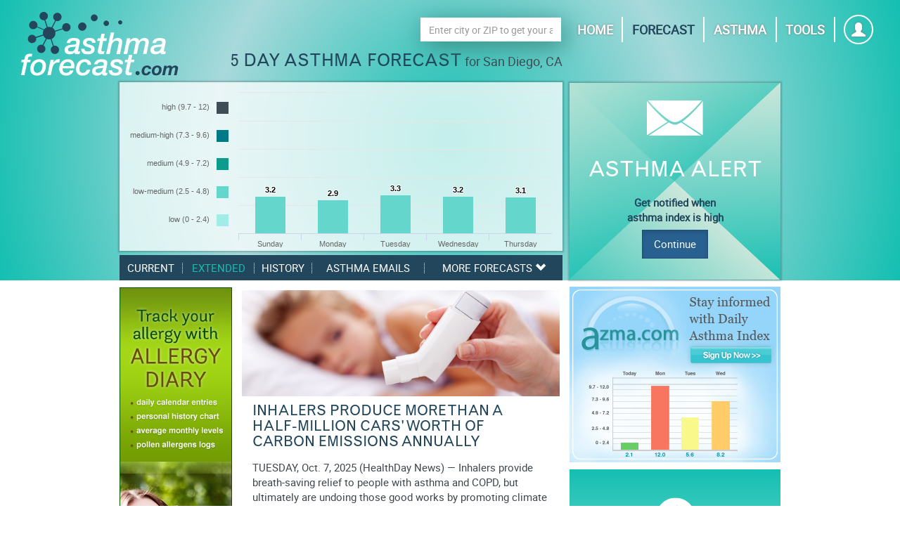

--- FILE ---
content_type: text/html; charset=utf-8
request_url: https://www.asthmaforecast.com/forecast/extended/asthma/92105
body_size: 10238
content:


<!DOCTYPE html>
<html xml:lang="en" lang="en" class="">
<head>
    <title>5 Day asthma Forecast for San Diego, CA (92105) | AsthmaForecast.com</title>
    <meta charset="utf-8" />
    <meta name="viewport" content="width=device-width, initial-scale=1">
    <meta http-equiv="X-UA-Compatible" content="IE=edge" />
    <!-- <meta http-equiv="Content-Security-Policy" content="upgrade-insecure-requests">-->
    <meta name="apple-itunes-app" content="app-id=418595110" />
    <meta name="description" content="Get 5 Day Asthma Forecast for San Diego, CA (92105). Check 5 day asthma forecast to better prepare for next day." />
    <meta name="keywords" content="asthma, asthma allergy, asthma forecast, pollen counts, pollen reports, pollen levels, pollen index, pollen forecast, pollen alert, asthma season" />
    <link rel="canonical" href="https://www.asthmaforecast.com/forecast/extended/asthma/92105" />
    <meta property="article:published_time" />
    <meta property="og:title" content="5 Day asthma Forecast for San Diego, CA (92105)">
    <meta property="og:description" content="Get 5 Day Asthma Forecast for San Diego, CA (92105). Check 5 day asthma forecast to better prepare for next day.">
    <meta property="og:image" content="https://www.asthmaforecast.com">
    <meta property="og:url" content="https://www.asthmaforecast.com/forecast/extended/asthma/92105">
    <!-- favicons -->
    <link rel="shortcut icon" href="/Content/favicon/favicon.ico" type="image/x-icon" />
    <link rel="apple-touch-icon" sizes="57x57" href="/Content/favicon/apple-icon-57x57.png">
    <link rel="apple-touch-icon" sizes="60x60" href="/Content/favicon/apple-icon-60x60.png">
    <link rel="apple-touch-icon" sizes="72x72" href="/Content/favicon/apple-icon-72x72.png">
    <link rel="apple-touch-icon" sizes="76x76" href="/Content/favicon/apple-icon-76x76.png">
    <link rel="apple-touch-icon" sizes="114x114" href="/Content/favicon/apple-icon-114x114.png">
    <link rel="apple-touch-icon" sizes="120x120" href="/Content/favicon/apple-icon-120x120.png">
    <link rel="apple-touch-icon" sizes="144x144" href="/Content/favicon/apple-icon-144x144.png">
    <link rel="apple-touch-icon" sizes="152x152" href="/Content/favicon/apple-icon-152x152.png">
    <link rel="apple-touch-icon" sizes="180x180" href="/Content/favicon/apple-icon-180x180.png">
    <link rel="icon" type="image/png" href="/Content/favicon/favicon-32x32.png" sizes="32x32">
    <link rel="icon" type="image/png" href="/Content/favicon/android-icon-192x192.png" sizes="192x192">
    <link rel="icon" type="image/png" href="/Content/favicon/favicon-96x96.png" sizes="96x96">
    <link rel="icon" type="image/png" href="/Content/favicon/favicon-16x16.png" sizes="16x16">
    <link rel="manifest" href="/manifest.json">
    <meta name="msapplication-TileColor" content="#ffc40d">
    <meta name="msapplication-TileImage" content="/Content/favicon/ms-icon-144x144.png">
    <meta name="theme-color" content="#ffffff">

    <style>
        [ng\:cloak], [ng-cloak], [data-ng-cloak], [x-ng-cloak], .ng-cloak, .x-ng-cloak {
            display: none !important;
        }
    </style>

    <link href="/Content/css?v=3_RwdIeUnB5rGzc81ywZCgJXQCCdlKC0Vta5LApwEyo1" rel="stylesheet"/>

    <script src="/bundles/modernizr?v=xSrVm1yAnacOXzt2tBgKSdqj7HbQqwc-_xqXR9MJaxk1"></script>


<!-- Google tag (gtag.js) -->
<script async src="https://www.googletagmanager.com/gtag/js?id=G-1DJPYBT3F2"></script>
<script>
  window.dataLayer = window.dataLayer || [];
  function gtag(){dataLayer.push(arguments);}
  gtag('js', new Date());

  gtag('config', 'G-1DJPYBT3F2');
</script>


<!-- pulsepoint -->
<script src="https://bid.contextweb.com/hbw/sl?groups=Pulsepoint_Pollen.com&pid=561672"></script>
<!-- ad pushup -->
<script data-cfasync="false" type="text/javascript">(function(w, d) { var s = d.createElement('script'); s.src = '//cdn.adpushup.com/41306/adpushup.js'; s.type = 'text/javascript'; s.async = true; (d.getElementsByTagName('head')[0] || d.getElementsByTagName('body')[0]).appendChild(s); })(window, document);</script>
<!-- google autoads -->
<script data-ad-client="ca-pub-9400844359034485" async src="https://pagead2.googlesyndication.com/pagead/js/adsbygoogle.js"></script>

<!-- Start Google Ad Slots -->
<script type='text/javascript'>
    // Start: GPT Async
    var gptadslots = [];
    var googletag = googletag || {};
    googletag.cmd = googletag.cmd || [];

    (function () {
        var useSSL = 'https:' == document.location.protocol;
        var src = (useSSL ? 'https:' : 'http:') +
            '//securepubads.g.doubleclick.net/tag/js/gpt.js';
        document.write('<scr' + 'ipt src="' + src + '"></scr' + 'ipt>');
    })();

    googletag.cmd.push(function () {
        var mapping = googletag.sizeMapping().
        addSize([1450, 0], [[300, 600]]).   // XL
        addSize([975, 0], [[160, 600], [120, 600]]).                // default
        addSize([768, 0], [[728, 90], [468, 60]]).                  // tablet
        addSize([566, 0], [468, 60]).                               // mobile XL
        addSize([0, 0], [[320, 100], [300, 250], [320, 50], [234, 60]]).         // mobile
        build();

        //Adslot 1 declaration: always square on desktop, hide on tablet\mobile
        gptadslots[1] = googletag.defineSlot('/28379236/Azma.com_Square_ATF', [[300, 250]], 'div-gpt-ad-673043179362013902-1').addService(googletag.pubads());
        //Adslot 2 declaration: skyscrapper turn into leaderboard
        gptadslots[2] = googletag.defineSlot('/28379236/Azma.com_Leader_ATF', [[300, 600], [160, 600], [120, 600], [728, 90], [468, 60], [300, 250], [320, 100], [320, 50]], 'div-gpt-ad-673043179362013902-2')
		.defineSizeMapping(mapping)
		.addService(googletag.pubads());
        //Adslot 2 declaration: skyscrapper turn into leaderboard; hidden on some pages
        gptadslots[3] = googletag.defineSlot('/28379236/Azma.com_Leader_BTF', [[300, 600], [160, 600], [120, 600], [728, 90], [468, 60], [300, 250], [320, 100], [320, 50]], 'div-gpt-ad-673043179362013902-3')
		.defineSizeMapping(mapping)
		.addService(googletag.pubads());

        // sponsorship ads

        googletag.pubads().enableSingleRequest();
        
        googletag.pubads().enableAsyncRendering();
        

        googletag.pubads().collapseEmptyDivs();
        

        googletag.pubads().setTargeting('user', 'n').setTargeting('pt', 'f').setTargeting('st', 'p'); 
        googletag.enableServices();
    });

    var _debounce = function (func, wait, immediate) {
        var timeout;
        return function () {
            var context = this, args = arguments;
            var later = function () {
                timeout = null;
                if (!immediate) func.apply(context, args);
            };
            var callNow = immediate && !timeout;
            clearTimeout(timeout);
            timeout = setTimeout(later, wait);
            if (callNow) func.apply(context, args);
        };
    };

    var initW = window.innerWidth || document.documentElement.clientWidth;
    console.log("Init Width: " + initW);

    window.addEventListener("resize", _debounce(function () {
        console.log("Doing refresh");
        // resized to
        var w = window.innerWidth || document.documentElement.clientWidth;
        console.log("Resized to: " + w);
        // decide which unit to load

        if (w != initW &&
            (
             (initW < 1450 && w >= 1450) || (initW < 992 && w >= 992) || (initW < 768 && w >= 768) || (initW < 566 && w >= 566) ||
             (initW >= 1450 && w < 1450) || (initW >= 992 && w < 992) || (initW >= 768 && w < 768) || (initW >= 566 && w < 566)
            )) {
            if (w >= 992) {

                googletag.pubads().refresh([gptadslots[1], gptadslots[2]]);;
            } else {
                googletag.pubads().refresh([gptadslots[2], gptadslots[3]]);
            }
            initW = w;
        }
    }, 150));

</script>
<!--End Google Ad Slots -->
</head>
<body class="forecast push-sidebar-upto-hero " ng-app="pollen" ng-controller="ExtendedController">

    <!-- Navigation Bar -->
    <div class="navbar navbar-default">
        <div class="">
            <div class="navbar-header" id="navbar-btns">
                <button type="button" class="navbar-toggle pull-right" data-toggle="collapse" data-target="#loc-search" data-parent="#navbar-btns">
                    <span class="glyphicon glyphicon-search" aria-hidden="true"></span>
                </button>
                <button type="button" class="navbar-toggle pull-left" data-toggle="collapse" data-target="#nav-menu" data-parent="#navbar-btns">
                    <div>
                        <span class="icon-bar"></span>
                        <span class="icon-bar"></span>
                        <span class="icon-bar"></span>
                        <span class="icon-bar"></span>
                    </div>
                </button>
                <a class="navbar-brand" href="/" style="text-align:center;"><img src="/Content/images/logo.svg" alt="AsthmaForecast.com" class="hidden-xs"/><img src="/Content/images/logo-colors.svg" alt="AsthmaForecast.com" class="visible-xs" /></a>

            </div>
            <div class="accordion-group navbar-menu">
                
                
    <ul class="nav navbar-nav navbar-right navbar-collapse collapse" id="nav-menu">
        <li><a id="nav-home" href="/" class="">Home</a></li>
        <li><a id="nav-forecast" href="/forecast" class="active">Forecast</a></li>
        <li><a id="nav-allergy" href="/asthma" class="">Asthma</a></li>
        
        <li><a id="nav-tools" href="/tools" class="">Tools</a></li>
        
        <li>
            <a href="/accounts/mylogin" id="loginLink" title="Login to My Azma.com">
                <span class="glyphicon glyphicon-user hidden-xs" aria-hidden="true"></span>
                <span class="visible-xs">Login</span>

            </a>
        </li>

    </ul>

                <div class="navbar-collapse collapse navbar-right" id="loc-search">
    <div ng-controller="LocationSearchController" class="location-search-nav pollen-typeahead " ng-cloak>
        <form ng-submit="verifyLocation()">
            <input class="form-control" type="text"
                   ng-model="location" uib-typeahead="l.value for l in getLocations($viewValue)" typeahead-min-length="3" typeahead-on-select="onLocationSelect($item, $model, $label)"
                   typeahead-no-results="noResults" typeahead-clear="true"
                   placeholder="Enter city or ZIP to get your asthma forecast" onfocus="this.setAttribute('placeholder', '');" onblur="this.setAttribute('placeholder', 'Enter city or ZIP to get your asthma forecast');" />
            <div ng-show="noResults" class="no-results">
                No locations found
            </div>
        </form>
    </div>
</div>
            </div>
        </div>
    </div>

    <div>

        <!-- Hero -->
            <div class="hero">
                <div class="content">
                    <div class="row">
                        <div class="col-md-12 no-padding">
                            <div class="hero-wrapper">
                                


    <div class="hero-content-wrapper">
        <div class="hero-content" style="z-index:1;">
            <div class="forecast-outlook-description text-right">
                <h2 style="display:inline;">5 Day Asthma Forecast</h2>
                <span style="font-size:18px;">for San Diego, CA</span>
            </div>

            <div class="hero-chart-container">

                <div id="forecast-chart" class="forecast-charts">
                    
    <div class="row">
        <div class="col-sm-12 no-padding">
            <div class="chart-col">
                    <div class="forecast-bar-chart" chart="extended" style="height:100%;width:100%;"></div>
            </div>
        </div>
    </div>

                </div>

                <ul class="forecast-links">

                    <li><a href="/forecast/current/asthma/92105" class="" title="Current asthma conditions and top allergens">Current</a></li>
                    <li><a href="/forecast/extended/asthma/92105" class="active" title="Asthma forecast weekly view">Extended</a></li>
                    <li><a href="/forecast/historic/asthma/92105" class="" title="See past pollen levels in your area">History</a></li>
                        <li>
                            <a href="/tools/asthma-alert" title="Sign up for Asthma Alert emails">Asthma Emails</a>
                        </li>


                    <!-- double up drop down logic-->
                    <li class="visible-xs-block "><a href="/forecast/extended/cold/92105" title="Check Cold & Flu Forecast for your location">Cold &amp; Flu Forecast</a></li>
                    <li class="hidden-xs">
                        <a class="dropdown-toggle " data-toggle="dropdown" aria-haspopup="true" aria-expanded="false" href="#">More Forecasts <span class="glyphicon glyphicon-chevron-down"></span></a>
                        <ul class="dropdown-menu" style="width:100%;">
                            <li>
                                <a href="/forecast/extended/weather/92105" title="Check Extended Weather Forecast for your location">
                                    Weather Forecast
                                </a>
                            </li>
                            <li>
                                <a href="https://www.flustar.com/forecast/current/cold/92105" target="_blank" title="Check Cold & Flu Forecast for your location">
                                    Cold &amp; Flu Forecast
                                </a>
                            </li>
                            <li>
                                <a href="http://www.pollen.com/forecast/extended/pollen/92105" target="_blank" title="Check out allergy forecast at Pollen.com">Allergy Forecast</a>
                            </li>
                        </ul>
                    </li>

                </ul>
            </div>

        </div>
    </div>


                            </div>
                        </div>
                    </div>
                </div>
            </div>

        <!-- Top Section -->
        

        <!-- Main Section -->
        <div class="has-left-advertisement content main-section clearfix">
            <!-- Optional Advertisement -->
            <div class="left-advertisement advertisement-lg">
                <span class="advertisement-left-tab">Advertisement</span>
                <!-- Advertisement Responsive 300x600, 160x600, 728x90, 320x50 -->
                    <div id='div-gpt-ad-673043179362013902-2'>
                        <script type='text/javascript'>
                            googletag.cmd.push(function() { googletag.display('div-gpt-ad-673043179362013902-2'); });
                        </script>
                    </div>
                <a href="/accounts/mylogin"><div></div></a>
            </div>

            <div class="body-container">
                <div class="body">
                    <div class="body-content">
                        












<article>
    <div style="margin-left:-15px;margin-right:-15px;margin-top:-15px;">
        <img src="/Content/articles/news/asthma-89289277.jpg" alt="featured allergy aticle" class="img-responsive"
             sizes="(max-width:600px) 600px, 1200px"
             srcset="/Content/articles/news/asthma-89289277.jpg 1200w, /Content/articles/news/thumbs/asthma-89289277.jpg 300w, /Content/articles/news/medium/asthma-89289277.jpg 666w" />
    </div>

    <h2>Inhalers Produce More Than A Half-Million Cars&#39; Worth of Carbon Emissions Annually</h2>
    <p>TUESDAY, Oct. 7, 2025 (HealthDay News) — Inhalers provide breath-saving relief to people with asthma and COPD, but ultimately are undoing those good works by promoting climate change, a new study says.</p><p>Inhalers generated more than 2 million metric tons of carbon emissions annually over the past decade, researchers reported Oct. 6 in the Journal of the American Medical Association.</p><p>By researchers’ estimates, that’s equal each year to the emissions from roughly 530,000 gas-powered cars.</p>

    <a href="/asthma/news/1759755359115" role="link">Full Article</a>
</article>









                    </div>
                </div>
                <div id="sidebar" class="sidebar">
                        <div class="featured hidden-sm">
                            
    


<!-- feature ad layout -->
        <div class="allergy-alert text-center sidebar-tools email3">
            <div class="featured-ad-fg">
                <img src="/Content/images/email.svg" alt="" height="50" />
                <h2>Asthma Alert</h2>
                <a href="/tools/asthma-alert" class="featured-ad-text">Get notified when<br/>asthma index is high</a>
                <a class="reset-anchor btn btn-lg btn-primary active" role="button" aria-pressed="true" href="/tools/asthma-alert">Continue</a>
            </div>
            <div class="featured-ad-bg">
                <div class="line1"></div>
                <div class="line2"></div>
            </div>
            <a href="/tools/asthma-alert" class="featured-ad-overlay"></a>

        </div>


                        </div>

                    
                        <div class="advertisement-sm hidden-sm">
                            <span class="advertisement-right-tab">Advertisement</span>
                            <!-- Advertisement 300x250 Here -->
                                <div id='div-gpt-ad-673043179362013902-1'>
                                    <script type='text/javascript'>
                                        googletag.cmd.push(function() { googletag.display('div-gpt-ad-673043179362013902-1'); });
                                    </script>
                                </div>
                            <a href="https://www.asthmaforecast.com"><div></div></a>
                        </div>
                    
    <div class="row">
        <div class="row-same-height">




            <div class="col-md-12 col-sm-6 col-xs-12 col-md-height sidebar-panel">
<div id="health-tips-carousel" class="health-tips carousel slide text-center" data-ride="carousel">
    <img src="/Content/images/tips.svg" alt="" />

    <h2>Health Tips:</h2>
    <!-- Wrapper for slides -->
    <div class="carousel-inner" role="listbox">
            <div class="item  active">
                <div class="health-tip text-center sidebar-content">
                    <p>Prepare Your Child for College. Address any health issues.</p>
                    <br />
                    <a class="reset-anchor btn btn-lg btn-primary active" role="button" aria-pressed="true" href="/asthma/tips/695537">Continue</a>
                </div>
            </div>
            <div class="item ">
                <div class="health-tip text-center sidebar-content">
                    <p>Take it Easy on Chemical Cleaners. Especially if a family member has asthma.</p>
                    <br />
                    <a class="reset-anchor btn btn-lg btn-primary active" role="button" aria-pressed="true" href="/asthma/tips/689013">Continue</a>
                </div>
            </div>
            <div class="item ">
                <div class="health-tip text-center sidebar-content">
                    <p>Learn Your Risk for Asthma. Here are common factors.</p>
                    <br />
                    <a class="reset-anchor btn btn-lg btn-primary active" role="button" aria-pressed="true" href="/asthma/tips/724562">Continue</a>
                </div>
            </div>
            <div class="item ">
                <div class="health-tip text-center sidebar-content">
                    <p>Triggering Asthma Attacks. These factors may bring on an attack.</p>
                    <br />
                    <a class="reset-anchor btn btn-lg btn-primary active" role="button" aria-pressed="true" href="/asthma/tips/694930">Continue</a>
                </div>
            </div>
            <div class="item ">
                <div class="health-tip text-center sidebar-content">
                    <p>Create an Asthma Action Plan for School. School employees should be prepared.</p>
                    <br />
                    <a class="reset-anchor btn btn-lg btn-primary active" role="button" aria-pressed="true" href="/asthma/tips/653738">Continue</a>
                </div>
            </div>
    </div>

    <!-- Controls -->
    <a class="carousel-control left no-bg" href="#health-tips-carousel" role="button" data-slide="prev" ng-non-bindable>
        <span class="glyphicon glyphicon-menu-left" aria-hidden="true"></span>
        <span class="sr-only">Previous</span>
    </a>
    <a class="carousel-control right no-bg" href="#health-tips-carousel" role="button" data-slide="next" ng-non-bindable>
        <span class="glyphicon glyphicon-menu-right" aria-hidden="true"></span>
        <span class="sr-only">Next</span>
    </a>

</div>

            </div>

        </div>
    </div>

                    <!-- Optional Advertisement -->
                        <div class="right-advertisement advertisement-lg" style="position:relative;">
                            <span class="advertisement-right-tab">Advertisement</span>
                            <!-- Advertisement Responsive 300x600 or leaderboard -->
                                <div id='div-gpt-ad-673043179362013902-3'>
                                    <script type='text/javascript'>
                                        googletag.cmd.push(function() { googletag.display('div-gpt-ad-673043179362013902-3'); });
                                    </script>
                                </div>
                            <a href="/accounts/mylogin"><div></div></a>
                        </div>

                </div>
            </div>
        </div>

        <!-- Secondary Section -->
            <section class="secondary-section clearfix" id="secondary">
                <div class="content">
                    
    <h1 class="text-center">
        Check Asthma levels in Another City
    </h1>

    <div class="row text-center">
        <div class="col-sm-6 secondary-border-right">
            <h2>Best &amp; worst cities for asthma sufferers</h2>
<div class="best-worst-cities text-center clearfix">
    <div class="col-xs-6 no-padding best-col">
        <h3 class="best-worst-header-left "><span class="hidden-sm hidden-xs">today </span>best cities</h3>
        <ul class="list-unstyled list-left-align-center">
    <li>
        <a class="reset-anchor" href="/forecast/current/asthma/98512">Olympia, WA</a>
    </li>
    <li>
        <a class="reset-anchor" href="/forecast/current/asthma/49707">Alpena, MI</a>
    </li>
    <li>
        <a class="reset-anchor" href="/forecast/current/asthma/97103">Astoria, OR</a>
    </li>
    <li>
        <a class="reset-anchor" href="/forecast/current/asthma/52601">Burlington, IA</a>
    </li>
    <li>
        <a class="reset-anchor" href="/forecast/current/asthma/56649">Int&#39;L Falls, MN</a>
    </li>
        </ul>
    </div>

    <div class="col-xs-6 no-padding worst-col">
        <h3 class="best-worst-header-right "><span class="hidden-sm hidden-xs">today </span>worst cities</h3>
        <ul class="list-unstyled list-left-align-center">
    <li>
        <a class="reset-anchor" href="/forecast/current/asthma/78201">San Antonio, TX</a>
    </li>
    <li>
        <a class="reset-anchor" href="/forecast/current/asthma/87102">Albuquerque, NM</a>
    </li>
    <li>
        <a class="reset-anchor" href="/forecast/current/asthma/78401">Corpus Christi, TX</a>
    </li>
    <li>
        <a class="reset-anchor" href="/forecast/current/asthma/93305">Bakersfield, CA</a>
    </li>
    <li>
        <a class="reset-anchor" href="/forecast/current/asthma/87501">Santa Fe, NM</a>
    </li>

        </ul>
    </div>
</div>


        </div>
        <div class="col-sm-6 secondary-border-left" ng-controller="CityCompareController">
            <h2>Compare asthma levels in another city</h2>

            <form ng-submit="compare()" class="form-horizontal text-left ">

                <div class="form-group">
                    <h3 style="margin:0;" class="col-xs-4 text-right">
                        <label for="zip1" style="font-weight:normal;">city 1: </label>
                    </h3>
                    <div class="col-xs-8">
                        <div class="pollen-typeahead">
                            <input class="form-control"
                                   ng-model="location1" uib-typeahead="l as l.value for l in getLocations($viewValue)" typeahead-min-length="3" typeahead-editable="false" />
                        </div>
                    </div>

                </div>

                <div class="form-group">
                    <h3 style="margin:0;" class="col-xs-4 text-right">
                        <label for="zip2" style="font-weight:normal;">city 2: </label>
                    </h3>
                    <div class="col-xs-8">
                        <div class="pollen-typeahead">
                            <input class="form-control"
                                   ng-model="location2" uib-typeahead="l as l.value for l in getLocations($viewValue)" typeahead-min-length="3" typeahead-editable="false" />
                        </div>
                    </div>
                </div>

                <div class="form-group">
                    <div class="col-xs-8 col-xs-offset-4">
                        <button type="submit" class="btn btn-default">Compare Now</button>
                    </div>
                </div>

            </form>
        </div>
    </div>

                </div>
            </section>

        <!-- ribbon of latest news or articles -->
            <div class="ribbon-section clearfix">
                <div class="content">
                    <div class="clearfix col-md-12" style="margin-bottom:20px;">
                        <script id="mNCC" language="javascript">
                            medianet_width = "600";
                            medianet_height = "120";
                            medianet_crid = "688988859";
                            medianet_versionId = "3111299";
                        </script>
                        <script src="//contextual.media.net/nmedianet.js?cid=8CUUON008"></script>
                    </div>
                    
    <h1 class="text-center"><a href="/asthma/news" title="View all asthma  news articles" class="reset-anchor">Asthma News</a></h1>
    
<div class="article-list clearfix">
        <div class="col-md-2">
            <a href="/asthma/news/1759755359115" title=" ">
                <img src="/Content/articles/news/medium/asthma-89289277.jpg" border="0"
                     sizes="(max-width:767px) 100vw, (max-width:991px) 70vw, 300px"
                     srcset="/Content/articles/news/medium/asthma-89289277.jpg 666w, /Content/articles/news/thumbs/asthma-89289277.jpg 300w, /Content/articles/news/asthma-89289277.jpg 1200w" />
            </a>
            <p><a href="/asthma/news/1759755359115" title=" ">Inhalers Produce More Than A Half-Million Cars&#39; Worth of Carbon Emissions Annually</a></p>
        </div>
        <div class="col-md-2">
            <a href="/asthma/news/1759155292877" title=" ">
                <img src="/Content/articles/news/medium/asthma-pneumonia-230693587.jpg" border="0"
                     sizes="(max-width:767px) 100vw, (max-width:991px) 70vw, 300px"
                     srcset="/Content/articles/news/medium/asthma-pneumonia-230693587.jpg 666w, /Content/articles/news/thumbs/asthma-pneumonia-230693587.jpg 300w, /Content/articles/news/asthma-pneumonia-230693587.jpg 1200w" />
            </a>
            <p><a href="/asthma/news/1759155292877" title=" ">AI Can Predict Which Kids With Asthma Face Higher Odds Of Respiratory Infections, Pneumonia</a></p>
        </div>
        <div class="col-md-2">
            <a href="/asthma/news/1758893074504" title=" ">
                <img src="/Content/articles/news/medium/asthma-89289277.jpg" border="0"
                     sizes="(max-width:767px) 100vw, (max-width:991px) 70vw, 300px"
                     srcset="/Content/articles/news/medium/asthma-89289277.jpg 666w, /Content/articles/news/thumbs/asthma-89289277.jpg 300w, /Content/articles/news/asthma-89289277.jpg 1200w" />
            </a>
            <p><a href="/asthma/news/1758893074504" title=" ">Dogs (But Not Cats) May Protect Against Childhood Asthma, Study Says</a></p>
        </div>
        <div class="col-md-2">
            <a href="/asthma/news/1758813805539" title=" ">
                <img src="/Content/articles/news/medium/asthma-89289277.jpg" border="0"
                     sizes="(max-width:767px) 100vw, (max-width:991px) 70vw, 300px"
                     srcset="/Content/articles/news/medium/asthma-89289277.jpg 666w, /Content/articles/news/thumbs/asthma-89289277.jpg 300w, /Content/articles/news/asthma-89289277.jpg 1200w" />
            </a>
            <p><a href="/asthma/news/1758813805539" title=" ">Routine Community Screening Catches Undiagnosed Asthma</a></p>
        </div>
        <div class="col-md-2">
            <a href="/asthma/news/1756314841354" title=" ">
                <img src="/Content/articles/news/medium/asthma-89289277.jpg" border="0"
                     sizes="(max-width:767px) 100vw, (max-width:991px) 70vw, 300px"
                     srcset="/Content/articles/news/medium/asthma-89289277.jpg 666w, /Content/articles/news/thumbs/asthma-89289277.jpg 300w, /Content/articles/news/asthma-89289277.jpg 1200w" />
            </a>
            <p><a href="/asthma/news/1756314841354" title=" ">Fatty Foods Might Contribute To Childhood Asthma</a></p>
        </div>
        <div class="col-md-2">
            <a href="/asthma/news/1755790461597" title=" ">
                <img src="/Content/articles/news/medium/allergy-126143822.jpg" border="0"
                     sizes="(max-width:767px) 100vw, (max-width:991px) 70vw, 300px"
                     srcset="/Content/articles/news/medium/allergy-126143822.jpg 666w, /Content/articles/news/thumbs/allergy-126143822.jpg 300w, /Content/articles/news/allergy-126143822.jpg 1200w" />
            </a>
            <p><a href="/asthma/news/1755790461597" title=" ">COVID-19 Linked To Asthma, Seasonal Allergies</a></p>
        </div>
</div>
<div class="clearfix col-md-12">
    <div class="text-right"><a href="/asthma/news" title="View all allergy news articles" role="link">More News</a></div>
</div>


                </div>
            </div>

        <!-- Footer -->
        <footer>
    <div class="row">
        <div class="footer-content col-md-12 text-center">
            <ul>
                <li><a href="/">Home</a></li>
                
                <li><a href="/help/about">About Us</a></li>
                <li><a href="/help/contact">Contact Us</a></li>
                
                <li><a href="/help/tou">Terms of Use</a></li>
                <li><a href="/help/privacy">Privacy Policy</a></li>
                <li><a href="/help/advertising">Advertising</a></li>
                <li><a href="/help/sitemap">Site Map</a></li>
            </ul>
            <p class="text-center copyright" style="margin-bottom: 0;">Copyright &copy; 2025 IQVIA&trade;. All rights reserved.</p>
            <p class="text-center copyright">Asthma Alert is registered trademark of IQVIA. Page last modified: 11/02/2025</p>
        </div>
    </div>
</footer>

    </div>

    <script src="/bundles/jquery?v=l_j6oUGIvZRTpeLOEObxFiBvwkb7n61v9fqTnaw32NU1"></script>

    <script src="/bundles/bootstrap?v=RfKbbmsw-DnW3Xh7vdkIDgBG39r6YePnQ5fwMIIrzmQ1"></script>

    <script src="/bundles/lib?v=kLZMlMCiUYnpdGLtd4U30-PzEhKFfhyRhXBc2O7eSwQ1"></script>

    <script src="/bundles/app?v=pc7gAUeWjY_zZjnLME4FNVF4VHTesOzvz2d7hbrv5-I1"></script>


    <script type="text/javascript">
        (function () {
            // Set site variables here
            var siteVariables = {
                webApiUrl: 'https://www.asthmaforecast.com/api/',
                siteBaseUrl: 'https://www.asthmaforecast.com/'
            };

            app.init(siteVariables);

            // Initialize page info to include route data
            angular.module('pollen').value('pageData', {"dataType":"asthma","zip":"92105","controller":"Forecast","action":"Extended"});
            angular.module('pollen').value('currentLocation', '92105');

        })();

    </script>

    <script type="text/ng-template" id="/shared/loading.html">
        <div ng-transclude ng-hide="loading"></div>
        <div class="cssload-loadingwrap" ng-show="loading">
            <ul class="cssload-bokeh">
                <li></li>
                <li></li>
                <li></li>
                <li></li>
            </ul>
        </div>
    </script>

    <!-- Add This code -->
    <!-- <script type="text/javascript" src="//s7.addthis.com/js/300/addthis_widget.js#pubid=ra-5697cc7d354c7b4c" async="async"></script> -->
    <!-- For detecting the correct device -->
    <div class="device-xs visible-xs"></div>
    <div class="device-sm visible-sm"></div>
    <div class="device-md visible-md"></div>
    <div class="device-lg visible-lg"></div>
    <!-- our tracking -->
    <img height="1" width="1" src="https://d.turn.com/r/dd/id/L21rdC84MTYvY2lkLzE3NDc2MzQzNTgvdC8y/kv/CampaignID=asthmaforecast.com,Channel=website">
    <!-- Add This code -->
    <script type="text/javascript" src="//s7.addthis.com/js/300/addthis_widget.js#pubid=ra-53cdb8be3e4092c3" async="async"></script>

    
    <script src="/bundles/forecast?v=C2irB_UJPVGdoYjEiBeNcOmSZVmvqUnMDaBzwgce6fE1"></script>




    <script type="text/javascript">

        (function () {

            // Initialize health tip
            app.views.HealthTip.init();


        })();

    </script>

</body>
</html>



--- FILE ---
content_type: text/html; charset=utf-8
request_url: https://www.google.com/recaptcha/api2/aframe
body_size: 268
content:
<!DOCTYPE HTML><html><head><meta http-equiv="content-type" content="text/html; charset=UTF-8"></head><body><script nonce="WOQ3LlFECccYYzz7VAtY0A">/** Anti-fraud and anti-abuse applications only. See google.com/recaptcha */ try{var clients={'sodar':'https://pagead2.googlesyndication.com/pagead/sodar?'};window.addEventListener("message",function(a){try{if(a.source===window.parent){var b=JSON.parse(a.data);var c=clients[b['id']];if(c){var d=document.createElement('img');d.src=c+b['params']+'&rc='+(localStorage.getItem("rc::a")?sessionStorage.getItem("rc::b"):"");window.document.body.appendChild(d);sessionStorage.setItem("rc::e",parseInt(sessionStorage.getItem("rc::e")||0)+1);localStorage.setItem("rc::h",'1762087124062');}}}catch(b){}});window.parent.postMessage("_grecaptcha_ready", "*");}catch(b){}</script></body></html>

--- FILE ---
content_type: text/css; charset=utf-8
request_url: https://www.asthmaforecast.com/Content/css?v=3_RwdIeUnB5rGzc81ywZCgJXQCCdlKC0Vta5LApwEyo1
body_size: 47841
content:
.ui-helper-hidden{display:none}.ui-helper-hidden-accessible{border:0;clip:rect(0 0 0 0);height:1px;margin:-1px;overflow:hidden;padding:0;position:absolute;width:1px}.ui-helper-reset{margin:0;padding:0;border:0;outline:0;line-height:1.3;text-decoration:none;font-size:100%;list-style:none}.ui-helper-clearfix:before,.ui-helper-clearfix:after{content:"";display:table;border-collapse:collapse}.ui-helper-clearfix:after{clear:both}.ui-helper-clearfix{min-height:0}.ui-helper-zfix{width:100%;height:100%;top:0;left:0;position:absolute;opacity:0;filter:Alpha(Opacity=0)}.ui-front{z-index:100}.ui-state-disabled{cursor:default!important}.ui-icon{display:block;text-indent:-99999px;overflow:hidden;background-repeat:no-repeat}.ui-widget-overlay{position:fixed;top:0;left:0;width:100%;height:100%}.ui-datepicker{width:17em;padding:.2em .2em 0;display:none}.ui-datepicker .ui-datepicker-header{position:relative;padding:.2em 0}.ui-datepicker .ui-datepicker-prev,.ui-datepicker .ui-datepicker-next{position:absolute;top:2px;width:1.8em;height:1.8em}.ui-datepicker .ui-datepicker-prev-hover,.ui-datepicker .ui-datepicker-next-hover{top:1px}.ui-datepicker .ui-datepicker-prev{left:2px}.ui-datepicker .ui-datepicker-next{right:2px}.ui-datepicker .ui-datepicker-prev-hover{left:1px}.ui-datepicker .ui-datepicker-next-hover{right:1px}.ui-datepicker .ui-datepicker-prev span,.ui-datepicker .ui-datepicker-next span{display:block;position:absolute;left:50%;margin-left:-8px;top:50%;margin-top:-8px}.ui-datepicker .ui-datepicker-title{margin:0 2.3em;line-height:1.8em;text-align:center}.ui-datepicker .ui-datepicker-title select{font-size:1em;margin:1px 0}.ui-datepicker select.ui-datepicker-month,.ui-datepicker select.ui-datepicker-year{width:45%}.ui-datepicker table{width:100%;font-size:.9em;border-collapse:collapse;margin:0 0 .4em}.ui-datepicker th{padding:.7em .3em;text-align:center;font-weight:bold;border:0}.ui-datepicker td{border:0;padding:1px}.ui-datepicker td span,.ui-datepicker td a{display:block;padding:.2em;text-align:right;text-decoration:none}.ui-datepicker .ui-datepicker-buttonpane{background-image:none;margin:.7em 0 0 0;padding:0 .2em;border-left:0;border-right:0;border-bottom:0}.ui-datepicker .ui-datepicker-buttonpane button{float:right;margin:.5em .2em .4em;cursor:pointer;padding:.2em .6em .3em .6em;width:auto;overflow:visible}.ui-datepicker .ui-datepicker-buttonpane button.ui-datepicker-current{float:left}.ui-datepicker.ui-datepicker-multi{width:auto}.ui-datepicker-multi .ui-datepicker-group{float:left}.ui-datepicker-multi .ui-datepicker-group table{width:95%;margin:0 auto .4em}.ui-datepicker-multi-2 .ui-datepicker-group{width:50%}.ui-datepicker-multi-3 .ui-datepicker-group{width:33.3%}.ui-datepicker-multi-4 .ui-datepicker-group{width:25%}.ui-datepicker-multi .ui-datepicker-group-last .ui-datepicker-header,.ui-datepicker-multi .ui-datepicker-group-middle .ui-datepicker-header{border-left-width:0}.ui-datepicker-multi .ui-datepicker-buttonpane{clear:left}.ui-datepicker-row-break{clear:both;width:100%;font-size:0}.ui-datepicker-rtl{direction:rtl}.ui-datepicker-rtl .ui-datepicker-prev{right:2px;left:auto}.ui-datepicker-rtl .ui-datepicker-next{left:2px;right:auto}.ui-datepicker-rtl .ui-datepicker-prev:hover{right:1px;left:auto}.ui-datepicker-rtl .ui-datepicker-next:hover{left:1px;right:auto}.ui-datepicker-rtl .ui-datepicker-buttonpane{clear:right}.ui-datepicker-rtl .ui-datepicker-buttonpane button{float:left}.ui-datepicker-rtl .ui-datepicker-buttonpane button.ui-datepicker-current,.ui-datepicker-rtl .ui-datepicker-group{float:right}.ui-datepicker-rtl .ui-datepicker-group-last .ui-datepicker-header,.ui-datepicker-rtl .ui-datepicker-group-middle .ui-datepicker-header{border-right-width:0;border-left-width:1px}.ui-widget{font-family:Trebuchet MS,Tahoma,Verdana,Arial,sans-serif;font-size:1.1em}.ui-widget .ui-widget{font-size:1em}.ui-widget input,.ui-widget select,.ui-widget textarea,.ui-widget button{font-family:Trebuchet MS,Tahoma,Verdana,Arial,sans-serif;font-size:1em}.ui-widget-content{border:1px solid #d9d6c4;background:#eceadf url("images/ui-bg_fine-grain_10_eceadf_60x60.png") 50% 50% repeat;color:#1f1f1f}.ui-widget-content a{color:#1f1f1f}.ui-widget-header{border:1px solid #d4d1bf;background:#fff url("images/ui-bg_fine-grain_15_ffffff_60x60.png") 50% 50% repeat;color:#453821;font-weight:bold}.ui-widget-header a{color:#453821}.ui-state-default,.ui-widget-content .ui-state-default,.ui-widget-header .ui-state-default{border:1px solid #cbc7bd;background:#f8f7f6 url("images/ui-bg_fine-grain_10_f8f7f6_60x60.png") 50% 50% repeat;font-weight:bold;color:#654b24}.ui-state-default a,.ui-state-default a:link,.ui-state-default a:visited{color:#654b24;text-decoration:none}.ui-state-hover,.ui-widget-content .ui-state-hover,.ui-widget-header .ui-state-hover,.ui-state-focus,.ui-widget-content .ui-state-focus,.ui-widget-header .ui-state-focus{border:1px solid #654b24;background:#654b24 url("images/ui-bg_fine-grain_65_654b24_60x60.png") 50% 50% repeat;font-weight:bold;color:#fff}.ui-state-hover a,.ui-state-hover a:hover,.ui-state-hover a:link,.ui-state-hover a:visited,.ui-state-focus a,.ui-state-focus a:hover,.ui-state-focus a:link,.ui-state-focus a:visited{color:#fff;text-decoration:none}.ui-state-active,.ui-widget-content .ui-state-active,.ui-widget-header .ui-state-active{border:1px solid #d9d6c4;background:#eceadf url("images/ui-bg_fine-grain_15_eceadf_60x60.png") 50% 50% repeat;font-weight:bold;color:#140f06}.ui-state-active a,.ui-state-active a:link,.ui-state-active a:visited{color:#140f06;text-decoration:none}.ui-state-highlight,.ui-widget-content .ui-state-highlight,.ui-widget-header .ui-state-highlight{border:1px solid #b2a266;background:#f7f3de url("images/ui-bg_fine-grain_15_f7f3de_60x60.png") 50% 50% repeat;color:#3a3427}.ui-state-highlight a,.ui-widget-content .ui-state-highlight a,.ui-widget-header .ui-state-highlight a{color:#3a3427}.ui-state-error,.ui-widget-content .ui-state-error,.ui-widget-header .ui-state-error{border:1px solid #681818;background:#b83400 url("images/ui-bg_fine-grain_68_b83400_60x60.png") 50% 50% repeat;color:#fff}.ui-state-error a,.ui-widget-content .ui-state-error a,.ui-widget-header .ui-state-error a{color:#fff}.ui-state-error-text,.ui-widget-content .ui-state-error-text,.ui-widget-header .ui-state-error-text{color:#fff}.ui-priority-primary,.ui-widget-content .ui-priority-primary,.ui-widget-header .ui-priority-primary{font-weight:bold}.ui-priority-secondary,.ui-widget-content .ui-priority-secondary,.ui-widget-header .ui-priority-secondary{opacity:.7;filter:Alpha(Opacity=70);font-weight:normal}.ui-state-disabled,.ui-widget-content .ui-state-disabled,.ui-widget-header .ui-state-disabled{opacity:.35;filter:Alpha(Opacity=35);background-image:none}.ui-state-disabled .ui-icon{filter:Alpha(Opacity=35)}.ui-icon{width:16px;height:16px}.ui-icon,.ui-widget-content .ui-icon{background-image:url("images/ui-icons_222222_256x240.png")}.ui-widget-header .ui-icon{background-image:url("images/ui-icons_b83400_256x240.png")}.ui-state-default .ui-icon{background-image:url("images/ui-icons_b83400_256x240.png")}.ui-state-hover .ui-icon,.ui-state-focus .ui-icon{background-image:url("images/ui-icons_ffffff_256x240.png")}.ui-state-active .ui-icon{background-image:url("images/ui-icons_8c291d_256x240.png")}.ui-state-highlight .ui-icon{background-image:url("images/ui-icons_3572ac_256x240.png")}.ui-state-error .ui-icon,.ui-state-error-text .ui-icon{background-image:url("images/ui-icons_fbdb93_256x240.png")}.ui-icon-blank{background-position:16px 16px}.ui-icon-carat-1-n{background-position:0 0}.ui-icon-carat-1-ne{background-position:-16px 0}.ui-icon-carat-1-e{background-position:-32px 0}.ui-icon-carat-1-se{background-position:-48px 0}.ui-icon-carat-1-s{background-position:-64px 0}.ui-icon-carat-1-sw{background-position:-80px 0}.ui-icon-carat-1-w{background-position:-96px 0}.ui-icon-carat-1-nw{background-position:-112px 0}.ui-icon-carat-2-n-s{background-position:-128px 0}.ui-icon-carat-2-e-w{background-position:-144px 0}.ui-icon-triangle-1-n{background-position:0 -16px}.ui-icon-triangle-1-ne{background-position:-16px -16px}.ui-icon-triangle-1-e{background-position:-32px -16px}.ui-icon-triangle-1-se{background-position:-48px -16px}.ui-icon-triangle-1-s{background-position:-64px -16px}.ui-icon-triangle-1-sw{background-position:-80px -16px}.ui-icon-triangle-1-w{background-position:-96px -16px}.ui-icon-triangle-1-nw{background-position:-112px -16px}.ui-icon-triangle-2-n-s{background-position:-128px -16px}.ui-icon-triangle-2-e-w{background-position:-144px -16px}.ui-icon-arrow-1-n{background-position:0 -32px}.ui-icon-arrow-1-ne{background-position:-16px -32px}.ui-icon-arrow-1-e{background-position:-32px -32px}.ui-icon-arrow-1-se{background-position:-48px -32px}.ui-icon-arrow-1-s{background-position:-64px -32px}.ui-icon-arrow-1-sw{background-position:-80px -32px}.ui-icon-arrow-1-w{background-position:-96px -32px}.ui-icon-arrow-1-nw{background-position:-112px -32px}.ui-icon-arrow-2-n-s{background-position:-128px -32px}.ui-icon-arrow-2-ne-sw{background-position:-144px -32px}.ui-icon-arrow-2-e-w{background-position:-160px -32px}.ui-icon-arrow-2-se-nw{background-position:-176px -32px}.ui-icon-arrowstop-1-n{background-position:-192px -32px}.ui-icon-arrowstop-1-e{background-position:-208px -32px}.ui-icon-arrowstop-1-s{background-position:-224px -32px}.ui-icon-arrowstop-1-w{background-position:-240px -32px}.ui-icon-arrowthick-1-n{background-position:0 -48px}.ui-icon-arrowthick-1-ne{background-position:-16px -48px}.ui-icon-arrowthick-1-e{background-position:-32px -48px}.ui-icon-arrowthick-1-se{background-position:-48px -48px}.ui-icon-arrowthick-1-s{background-position:-64px -48px}.ui-icon-arrowthick-1-sw{background-position:-80px -48px}.ui-icon-arrowthick-1-w{background-position:-96px -48px}.ui-icon-arrowthick-1-nw{background-position:-112px -48px}.ui-icon-arrowthick-2-n-s{background-position:-128px -48px}.ui-icon-arrowthick-2-ne-sw{background-position:-144px -48px}.ui-icon-arrowthick-2-e-w{background-position:-160px -48px}.ui-icon-arrowthick-2-se-nw{background-position:-176px -48px}.ui-icon-arrowthickstop-1-n{background-position:-192px -48px}.ui-icon-arrowthickstop-1-e{background-position:-208px -48px}.ui-icon-arrowthickstop-1-s{background-position:-224px -48px}.ui-icon-arrowthickstop-1-w{background-position:-240px -48px}.ui-icon-arrowreturnthick-1-w{background-position:0 -64px}.ui-icon-arrowreturnthick-1-n{background-position:-16px -64px}.ui-icon-arrowreturnthick-1-e{background-position:-32px -64px}.ui-icon-arrowreturnthick-1-s{background-position:-48px -64px}.ui-icon-arrowreturn-1-w{background-position:-64px -64px}.ui-icon-arrowreturn-1-n{background-position:-80px -64px}.ui-icon-arrowreturn-1-e{background-position:-96px -64px}.ui-icon-arrowreturn-1-s{background-position:-112px -64px}.ui-icon-arrowrefresh-1-w{background-position:-128px -64px}.ui-icon-arrowrefresh-1-n{background-position:-144px -64px}.ui-icon-arrowrefresh-1-e{background-position:-160px -64px}.ui-icon-arrowrefresh-1-s{background-position:-176px -64px}.ui-icon-arrow-4{background-position:0 -80px}.ui-icon-arrow-4-diag{background-position:-16px -80px}.ui-icon-extlink{background-position:-32px -80px}.ui-icon-newwin{background-position:-48px -80px}.ui-icon-refresh{background-position:-64px -80px}.ui-icon-shuffle{background-position:-80px -80px}.ui-icon-transfer-e-w{background-position:-96px -80px}.ui-icon-transferthick-e-w{background-position:-112px -80px}.ui-icon-folder-collapsed{background-position:0 -96px}.ui-icon-folder-open{background-position:-16px -96px}.ui-icon-document{background-position:-32px -96px}.ui-icon-document-b{background-position:-48px -96px}.ui-icon-note{background-position:-64px -96px}.ui-icon-mail-closed{background-position:-80px -96px}.ui-icon-mail-open{background-position:-96px -96px}.ui-icon-suitcase{background-position:-112px -96px}.ui-icon-comment{background-position:-128px -96px}.ui-icon-person{background-position:-144px -96px}.ui-icon-print{background-position:-160px -96px}.ui-icon-trash{background-position:-176px -96px}.ui-icon-locked{background-position:-192px -96px}.ui-icon-unlocked{background-position:-208px -96px}.ui-icon-bookmark{background-position:-224px -96px}.ui-icon-tag{background-position:-240px -96px}.ui-icon-home{background-position:0 -112px}.ui-icon-flag{background-position:-16px -112px}.ui-icon-calendar{background-position:-32px -112px}.ui-icon-cart{background-position:-48px -112px}.ui-icon-pencil{background-position:-64px -112px}.ui-icon-clock{background-position:-80px -112px}.ui-icon-disk{background-position:-96px -112px}.ui-icon-calculator{background-position:-112px -112px}.ui-icon-zoomin{background-position:-128px -112px}.ui-icon-zoomout{background-position:-144px -112px}.ui-icon-search{background-position:-160px -112px}.ui-icon-wrench{background-position:-176px -112px}.ui-icon-gear{background-position:-192px -112px}.ui-icon-heart{background-position:-208px -112px}.ui-icon-star{background-position:-224px -112px}.ui-icon-link{background-position:-240px -112px}.ui-icon-cancel{background-position:0 -128px}.ui-icon-plus{background-position:-16px -128px}.ui-icon-plusthick{background-position:-32px -128px}.ui-icon-minus{background-position:-48px -128px}.ui-icon-minusthick{background-position:-64px -128px}.ui-icon-close{background-position:-80px -128px}.ui-icon-closethick{background-position:-96px -128px}.ui-icon-key{background-position:-112px -128px}.ui-icon-lightbulb{background-position:-128px -128px}.ui-icon-scissors{background-position:-144px -128px}.ui-icon-clipboard{background-position:-160px -128px}.ui-icon-copy{background-position:-176px -128px}.ui-icon-contact{background-position:-192px -128px}.ui-icon-image{background-position:-208px -128px}.ui-icon-video{background-position:-224px -128px}.ui-icon-script{background-position:-240px -128px}.ui-icon-alert{background-position:0 -144px}.ui-icon-info{background-position:-16px -144px}.ui-icon-notice{background-position:-32px -144px}.ui-icon-help{background-position:-48px -144px}.ui-icon-check{background-position:-64px -144px}.ui-icon-bullet{background-position:-80px -144px}.ui-icon-radio-on{background-position:-96px -144px}.ui-icon-radio-off{background-position:-112px -144px}.ui-icon-pin-w{background-position:-128px -144px}.ui-icon-pin-s{background-position:-144px -144px}.ui-icon-play{background-position:0 -160px}.ui-icon-pause{background-position:-16px -160px}.ui-icon-seek-next{background-position:-32px -160px}.ui-icon-seek-prev{background-position:-48px -160px}.ui-icon-seek-end{background-position:-64px -160px}.ui-icon-seek-start{background-position:-80px -160px}.ui-icon-seek-first{background-position:-80px -160px}.ui-icon-stop{background-position:-96px -160px}.ui-icon-eject{background-position:-112px -160px}.ui-icon-volume-off{background-position:-128px -160px}.ui-icon-volume-on{background-position:-144px -160px}.ui-icon-power{background-position:0 -176px}.ui-icon-signal-diag{background-position:-16px -176px}.ui-icon-signal{background-position:-32px -176px}.ui-icon-battery-0{background-position:-48px -176px}.ui-icon-battery-1{background-position:-64px -176px}.ui-icon-battery-2{background-position:-80px -176px}.ui-icon-battery-3{background-position:-96px -176px}.ui-icon-circle-plus{background-position:0 -192px}.ui-icon-circle-minus{background-position:-16px -192px}.ui-icon-circle-close{background-position:-32px -192px}.ui-icon-circle-triangle-e{background-position:-48px -192px}.ui-icon-circle-triangle-s{background-position:-64px -192px}.ui-icon-circle-triangle-w{background-position:-80px -192px}.ui-icon-circle-triangle-n{background-position:-96px -192px}.ui-icon-circle-arrow-e{background-position:-112px -192px}.ui-icon-circle-arrow-s{background-position:-128px -192px}.ui-icon-circle-arrow-w{background-position:-144px -192px}.ui-icon-circle-arrow-n{background-position:-160px -192px}.ui-icon-circle-zoomin{background-position:-176px -192px}.ui-icon-circle-zoomout{background-position:-192px -192px}.ui-icon-circle-check{background-position:-208px -192px}.ui-icon-circlesmall-plus{background-position:0 -208px}.ui-icon-circlesmall-minus{background-position:-16px -208px}.ui-icon-circlesmall-close{background-position:-32px -208px}.ui-icon-squaresmall-plus{background-position:-48px -208px}.ui-icon-squaresmall-minus{background-position:-64px -208px}.ui-icon-squaresmall-close{background-position:-80px -208px}.ui-icon-grip-dotted-vertical{background-position:0 -224px}.ui-icon-grip-dotted-horizontal{background-position:-16px -224px}.ui-icon-grip-solid-vertical{background-position:-32px -224px}.ui-icon-grip-solid-horizontal{background-position:-48px -224px}.ui-icon-gripsmall-diagonal-se{background-position:-64px -224px}.ui-icon-grip-diagonal-se{background-position:-80px -224px}.ui-corner-all,.ui-corner-top,.ui-corner-left,.ui-corner-tl{border-top-left-radius:6px}.ui-corner-all,.ui-corner-top,.ui-corner-right,.ui-corner-tr{border-top-right-radius:6px}.ui-corner-all,.ui-corner-bottom,.ui-corner-left,.ui-corner-bl{border-bottom-left-radius:6px}.ui-corner-all,.ui-corner-bottom,.ui-corner-right,.ui-corner-br{border-bottom-right-radius:6px}.ui-widget-overlay{background:#6e4f1c url("images/ui-bg_diagonal-maze_20_6e4f1c_10x10.png") 50% 50% repeat;opacity:.6;filter:Alpha(Opacity=60)}.ui-widget-shadow{margin:0 0 0 -10px;padding:5px;background:#000 url("images/ui-bg_diagonal-maze_40_000000_10x10.png") 50% 50% repeat;opacity:.6;filter:Alpha(Opacity=60);border-radius:18px}html{font-family:sans-serif;-ms-text-size-adjust:100%;-webkit-text-size-adjust:100%}body{margin:0}article,aside,details,figcaption,figure,footer,header,hgroup,main,menu,nav,section,summary{display:block}audio,canvas,progress,video{display:inline-block;vertical-align:baseline}audio:not([controls]){display:none;height:0}[hidden],template{display:none}a{background-color:transparent}a:active,a:hover{outline:0}abbr[title]{border-bottom:1px dotted}b,strong{font-weight:bold}dfn{font-style:italic}h1{font-size:2em;margin:.67em 0}mark{background:#ff0;color:#000}small{font-size:80%}sub,sup{font-size:75%;line-height:0;position:relative;vertical-align:baseline}sup{top:-.5em}sub{bottom:-.25em}img{border:0}svg:not(:root){overflow:hidden}figure{margin:1em 40px}hr{box-sizing:content-box;height:0}pre{overflow:auto}code,kbd,pre,samp{font-family:monospace,monospace;font-size:1em}button,input,optgroup,select,textarea{color:inherit;font:inherit;margin:0}button{overflow:visible}button,select{text-transform:none}button,html input[type="button"],input[type="reset"],input[type="submit"]{-webkit-appearance:button;cursor:pointer}button[disabled],html input[disabled]{cursor:default}button::-moz-focus-inner,input::-moz-focus-inner{border:0;padding:0}input{line-height:normal}input[type="checkbox"],input[type="radio"]{box-sizing:border-box;padding:0}input[type="number"]::-webkit-inner-spin-button,input[type="number"]::-webkit-outer-spin-button{height:auto}input[type="search"]{-webkit-appearance:textfield;box-sizing:content-box}input[type="search"]::-webkit-search-cancel-button,input[type="search"]::-webkit-search-decoration{-webkit-appearance:none}fieldset{border:1px solid silver;margin:0 2px;padding:.35em .625em .75em}legend{border:0;padding:0}textarea{overflow:auto}optgroup{font-weight:bold}table{border-collapse:collapse;border-spacing:0}td,th{padding:0}@font-face{font-family:'Glyphicons Halflings';src:url('fonts/glyphicons-halflings-regular.eot');src:url('fonts/glyphicons-halflings-regular.eot?#iefix') format('embedded-opentype'),url('fonts/glyphicons-halflings-regular.woff2') format('woff2'),url('fonts/glyphicons-halflings-regular.woff') format('woff'),url('fonts/glyphicons-halflings-regular.ttf') format('truetype'),url('fonts/glyphicons-halflings-regular.svg#glyphicons_halflingsregular') format('svg')}.glyphicon{position:relative;top:1px;display:inline-block;font-family:'Glyphicons Halflings';font-style:normal;font-weight:normal;line-height:1;-webkit-font-smoothing:antialiased;-moz-osx-font-smoothing:grayscale}.glyphicon-asterisk:before{content:"*"}.glyphicon-plus:before{content:"+"}.glyphicon-euro:before,.glyphicon-eur:before{content:"€"}.glyphicon-minus:before{content:"−"}.glyphicon-cloud:before{content:"☁"}.glyphicon-envelope:before{content:"✉"}.glyphicon-pencil:before{content:"✏"}.glyphicon-glass:before{content:""}.glyphicon-music:before{content:""}.glyphicon-search:before{content:""}.glyphicon-heart:before{content:""}.glyphicon-star:before{content:""}.glyphicon-star-empty:before{content:""}.glyphicon-user:before{content:""}.glyphicon-film:before{content:""}.glyphicon-th-large:before{content:""}.glyphicon-th:before{content:""}.glyphicon-th-list:before{content:""}.glyphicon-ok:before{content:""}.glyphicon-remove:before{content:""}.glyphicon-zoom-in:before{content:""}.glyphicon-zoom-out:before{content:""}.glyphicon-off:before{content:""}.glyphicon-signal:before{content:""}.glyphicon-cog:before{content:""}.glyphicon-trash:before{content:""}.glyphicon-home:before{content:""}.glyphicon-file:before{content:""}.glyphicon-time:before{content:""}.glyphicon-road:before{content:""}.glyphicon-download-alt:before{content:""}.glyphicon-download:before{content:""}.glyphicon-upload:before{content:""}.glyphicon-inbox:before{content:""}.glyphicon-play-circle:before{content:""}.glyphicon-repeat:before{content:""}.glyphicon-refresh:before{content:""}.glyphicon-list-alt:before{content:""}.glyphicon-lock:before{content:""}.glyphicon-flag:before{content:""}.glyphicon-headphones:before{content:""}.glyphicon-volume-off:before{content:""}.glyphicon-volume-down:before{content:""}.glyphicon-volume-up:before{content:""}.glyphicon-qrcode:before{content:""}.glyphicon-barcode:before{content:""}.glyphicon-tag:before{content:""}.glyphicon-tags:before{content:""}.glyphicon-book:before{content:""}.glyphicon-bookmark:before{content:""}.glyphicon-print:before{content:""}.glyphicon-camera:before{content:""}.glyphicon-font:before{content:""}.glyphicon-bold:before{content:""}.glyphicon-italic:before{content:""}.glyphicon-text-height:before{content:""}.glyphicon-text-width:before{content:""}.glyphicon-align-left:before{content:""}.glyphicon-align-center:before{content:""}.glyphicon-align-right:before{content:""}.glyphicon-align-justify:before{content:""}.glyphicon-list:before{content:""}.glyphicon-indent-left:before{content:""}.glyphicon-indent-right:before{content:""}.glyphicon-facetime-video:before{content:""}.glyphicon-picture:before{content:""}.glyphicon-map-marker:before{content:""}.glyphicon-adjust:before{content:""}.glyphicon-tint:before{content:""}.glyphicon-edit:before{content:""}.glyphicon-share:before{content:""}.glyphicon-check:before{content:""}.glyphicon-move:before{content:""}.glyphicon-step-backward:before{content:""}.glyphicon-fast-backward:before{content:""}.glyphicon-backward:before{content:""}.glyphicon-play:before{content:""}.glyphicon-pause:before{content:""}.glyphicon-stop:before{content:""}.glyphicon-forward:before{content:""}.glyphicon-fast-forward:before{content:""}.glyphicon-step-forward:before{content:""}.glyphicon-eject:before{content:""}.glyphicon-chevron-left:before{content:""}.glyphicon-chevron-right:before{content:""}.glyphicon-plus-sign:before{content:""}.glyphicon-minus-sign:before{content:""}.glyphicon-remove-sign:before{content:""}.glyphicon-ok-sign:before{content:""}.glyphicon-question-sign:before{content:""}.glyphicon-info-sign:before{content:""}.glyphicon-screenshot:before{content:""}.glyphicon-remove-circle:before{content:""}.glyphicon-ok-circle:before{content:""}.glyphicon-ban-circle:before{content:""}.glyphicon-arrow-left:before{content:""}.glyphicon-arrow-right:before{content:""}.glyphicon-arrow-up:before{content:""}.glyphicon-arrow-down:before{content:""}.glyphicon-share-alt:before{content:""}.glyphicon-resize-full:before{content:""}.glyphicon-resize-small:before{content:""}.glyphicon-exclamation-sign:before{content:""}.glyphicon-gift:before{content:""}.glyphicon-leaf:before{content:""}.glyphicon-fire:before{content:""}.glyphicon-eye-open:before{content:""}.glyphicon-eye-close:before{content:""}.glyphicon-warning-sign:before{content:""}.glyphicon-plane:before{content:""}.glyphicon-calendar:before{content:""}.glyphicon-random:before{content:""}.glyphicon-comment:before{content:""}.glyphicon-magnet:before{content:""}.glyphicon-chevron-up:before{content:""}.glyphicon-chevron-down:before{content:""}.glyphicon-retweet:before{content:""}.glyphicon-shopping-cart:before{content:""}.glyphicon-folder-close:before{content:""}.glyphicon-folder-open:before{content:""}.glyphicon-resize-vertical:before{content:""}.glyphicon-resize-horizontal:before{content:""}.glyphicon-hdd:before{content:""}.glyphicon-bullhorn:before{content:""}.glyphicon-bell:before{content:""}.glyphicon-certificate:before{content:""}.glyphicon-thumbs-up:before{content:""}.glyphicon-thumbs-down:before{content:""}.glyphicon-hand-right:before{content:""}.glyphicon-hand-left:before{content:""}.glyphicon-hand-up:before{content:""}.glyphicon-hand-down:before{content:""}.glyphicon-circle-arrow-right:before{content:""}.glyphicon-circle-arrow-left:before{content:""}.glyphicon-circle-arrow-up:before{content:""}.glyphicon-circle-arrow-down:before{content:""}.glyphicon-globe:before{content:""}.glyphicon-wrench:before{content:""}.glyphicon-tasks:before{content:""}.glyphicon-filter:before{content:""}.glyphicon-briefcase:before{content:""}.glyphicon-fullscreen:before{content:""}.glyphicon-dashboard:before{content:""}.glyphicon-paperclip:before{content:""}.glyphicon-heart-empty:before{content:""}.glyphicon-link:before{content:""}.glyphicon-phone:before{content:""}.glyphicon-pushpin:before{content:""}.glyphicon-usd:before{content:""}.glyphicon-gbp:before{content:""}.glyphicon-sort:before{content:""}.glyphicon-sort-by-alphabet:before{content:""}.glyphicon-sort-by-alphabet-alt:before{content:""}.glyphicon-sort-by-order:before{content:""}.glyphicon-sort-by-order-alt:before{content:""}.glyphicon-sort-by-attributes:before{content:""}.glyphicon-sort-by-attributes-alt:before{content:""}.glyphicon-unchecked:before{content:""}.glyphicon-expand:before{content:""}.glyphicon-collapse-down:before{content:""}.glyphicon-collapse-up:before{content:""}.glyphicon-log-in:before{content:""}.glyphicon-flash:before{content:""}.glyphicon-log-out:before{content:""}.glyphicon-new-window:before{content:""}.glyphicon-record:before{content:""}.glyphicon-save:before{content:""}.glyphicon-open:before{content:""}.glyphicon-saved:before{content:""}.glyphicon-import:before{content:""}.glyphicon-export:before{content:""}.glyphicon-send:before{content:""}.glyphicon-floppy-disk:before{content:""}.glyphicon-floppy-saved:before{content:""}.glyphicon-floppy-remove:before{content:""}.glyphicon-floppy-save:before{content:""}.glyphicon-floppy-open:before{content:""}.glyphicon-credit-card:before{content:""}.glyphicon-transfer:before{content:""}.glyphicon-cutlery:before{content:""}.glyphicon-header:before{content:""}.glyphicon-compressed:before{content:""}.glyphicon-earphone:before{content:""}.glyphicon-phone-alt:before{content:""}.glyphicon-tower:before{content:""}.glyphicon-stats:before{content:""}.glyphicon-sd-video:before{content:""}.glyphicon-hd-video:before{content:""}.glyphicon-subtitles:before{content:""}.glyphicon-sound-stereo:before{content:""}.glyphicon-sound-dolby:before{content:""}.glyphicon-sound-5-1:before{content:""}.glyphicon-sound-6-1:before{content:""}.glyphicon-sound-7-1:before{content:""}.glyphicon-copyright-mark:before{content:""}.glyphicon-registration-mark:before{content:""}.glyphicon-cloud-download:before{content:""}.glyphicon-cloud-upload:before{content:""}.glyphicon-tree-conifer:before{content:""}.glyphicon-tree-deciduous:before{content:""}.glyphicon-cd:before{content:""}.glyphicon-save-file:before{content:""}.glyphicon-open-file:before{content:""}.glyphicon-level-up:before{content:""}.glyphicon-copy:before{content:""}.glyphicon-paste:before{content:""}.glyphicon-alert:before{content:""}.glyphicon-equalizer:before{content:""}.glyphicon-king:before{content:""}.glyphicon-queen:before{content:""}.glyphicon-pawn:before{content:""}.glyphicon-bishop:before{content:""}.glyphicon-knight:before{content:""}.glyphicon-baby-formula:before{content:""}.glyphicon-tent:before{content:"⛺"}.glyphicon-blackboard:before{content:""}.glyphicon-bed:before{content:""}.glyphicon-apple:before{content:""}.glyphicon-erase:before{content:""}.glyphicon-hourglass:before{content:"⌛"}.glyphicon-lamp:before{content:""}.glyphicon-duplicate:before{content:""}.glyphicon-piggy-bank:before{content:""}.glyphicon-scissors:before{content:""}.glyphicon-bitcoin:before{content:""}.glyphicon-btc:before{content:""}.glyphicon-xbt:before{content:""}.glyphicon-yen:before{content:"¥"}.glyphicon-jpy:before{content:"¥"}.glyphicon-ruble:before{content:"₽"}.glyphicon-rub:before{content:"₽"}.glyphicon-scale:before{content:""}.glyphicon-ice-lolly:before{content:""}.glyphicon-ice-lolly-tasted:before{content:""}.glyphicon-education:before{content:""}.glyphicon-option-horizontal:before{content:""}.glyphicon-option-vertical:before{content:""}.glyphicon-menu-hamburger:before{content:""}.glyphicon-modal-window:before{content:""}.glyphicon-oil:before{content:""}.glyphicon-grain:before{content:""}.glyphicon-sunglasses:before{content:""}.glyphicon-text-size:before{content:""}.glyphicon-text-color:before{content:""}.glyphicon-text-background:before{content:""}.glyphicon-object-align-top:before{content:""}.glyphicon-object-align-bottom:before{content:""}.glyphicon-object-align-horizontal:before{content:""}.glyphicon-object-align-left:before{content:""}.glyphicon-object-align-vertical:before{content:""}.glyphicon-object-align-right:before{content:""}.glyphicon-triangle-right:before{content:""}.glyphicon-triangle-left:before{content:""}.glyphicon-triangle-bottom:before{content:""}.glyphicon-triangle-top:before{content:""}.glyphicon-console:before{content:""}.glyphicon-superscript:before{content:""}.glyphicon-subscript:before{content:""}.glyphicon-menu-left:before{content:""}.glyphicon-menu-right:before{content:""}.glyphicon-menu-down:before{content:""}.glyphicon-menu-up:before{content:""}*{-webkit-box-sizing:border-box;-moz-box-sizing:border-box;box-sizing:border-box}*:before,*:after{-webkit-box-sizing:border-box;-moz-box-sizing:border-box;box-sizing:border-box}html{font-size:10px;-webkit-tap-highlight-color:rgba(0,0,0,0)}body{font-family:"Helvetica Neue",Helvetica,Arial,sans-serif;font-size:14px;line-height:1.42857143;color:#333;background-color:#fff}input,button,select,textarea{font-family:inherit;font-size:inherit;line-height:inherit}a{color:#337ab7;text-decoration:none}a:hover,a:focus{color:#23527c;text-decoration:underline}a:focus{outline:thin dotted;outline:5px auto -webkit-focus-ring-color;outline-offset:-2px}figure{margin:0}img{vertical-align:middle}.img-responsive,.thumbnail>img,.thumbnail a>img,.carousel-inner>.item>img,.carousel-inner>.item>a>img{display:block;max-width:100%;height:auto}.img-rounded{border-radius:6px}.img-thumbnail{padding:4px;line-height:1.42857143;background-color:#fff;border:1px solid #ddd;border-radius:4px;-webkit-transition:all .2s ease-in-out;-o-transition:all .2s ease-in-out;transition:all .2s ease-in-out;display:inline-block;max-width:100%;height:auto}.img-circle{border-radius:50%}hr{margin-top:20px;margin-bottom:20px;border:0;border-top:1px solid #eee}.sr-only{position:absolute;width:1px;height:1px;margin:-1px;padding:0;overflow:hidden;clip:rect(0,0,0,0);border:0}.sr-only-focusable:active,.sr-only-focusable:focus{position:static;width:auto;height:auto;margin:0;overflow:visible;clip:auto}[role="button"]{cursor:pointer}h1,h2,h3,h4,h5,h6,.h1,.h2,.h3,.h4,.h5,.h6{font-family:inherit;font-weight:400;line-height:1.1;color:inherit}h1 small,h2 small,h3 small,h4 small,h5 small,h6 small,.h1 small,.h2 small,.h3 small,.h4 small,.h5 small,.h6 small,h1 .small,h2 .small,h3 .small,h4 .small,h5 .small,h6 .small,.h1 .small,.h2 .small,.h3 .small,.h4 .small,.h5 .small,.h6 .small{font-weight:normal;line-height:1;color:#777}h1,.h1,h2,.h2,h3,.h3{margin-top:20px;margin-bottom:10px}h1 small,.h1 small,h2 small,.h2 small,h3 small,.h3 small,h1 .small,.h1 .small,h2 .small,.h2 .small,h3 .small,.h3 .small{font-size:65%}h4,.h4,h5,.h5,h6,.h6{margin-top:10px;margin-bottom:10px}h4 small,.h4 small,h5 small,.h5 small,h6 small,.h6 small,h4 .small,.h4 .small,h5 .small,.h5 .small,h6 .small,.h6 .small{font-size:75%}h1,.h1{font-size:36px}h2,.h2{font-size:30px}h3,.h3{font-size:24px}h4,.h4{font-size:18px}h5,.h5{font-size:14px}h6,.h6{font-size:12px}p{margin:0 0 10px}.lead{margin-bottom:20px;font-size:16px;font-weight:300;line-height:1.4}@media(min-width:768px){.lead{font-size:21px}}small,.small{font-size:85%}mark,.mark{background-color:#fcf8e3;padding:.2em}.text-left{text-align:left}.text-right{text-align:right}.text-center{text-align:center}.text-justify{text-align:justify}.text-nowrap{white-space:nowrap}.text-lowercase{text-transform:lowercase}.text-uppercase{text-transform:uppercase}.text-capitalize{text-transform:capitalize}.text-muted{color:#777}.text-primary{color:#337ab7}a.text-primary:hover,a.text-primary:focus{color:#286090}.text-success{color:#3c763d}a.text-success:hover,a.text-success:focus{color:#2b542c}.text-info{color:#31708f}a.text-info:hover,a.text-info:focus{color:#245269}.text-warning{color:#8a6d3b}a.text-warning:hover,a.text-warning:focus{color:#66512c}.text-danger{color:#a94442}a.text-danger:hover,a.text-danger:focus{color:#843534}.bg-primary{color:#fff;background-color:#337ab7}a.bg-primary:hover,a.bg-primary:focus{background-color:#286090}.bg-success{background-color:#dff0d8}a.bg-success:hover,a.bg-success:focus{background-color:#c1e2b3}.bg-info{background-color:#d9edf7}a.bg-info:hover,a.bg-info:focus{background-color:#afd9ee}.bg-warning{background-color:#fcf8e3}a.bg-warning:hover,a.bg-warning:focus{background-color:#f7ecb5}.bg-danger{background-color:#f2dede}a.bg-danger:hover,a.bg-danger:focus{background-color:#e4b9b9}.page-header{padding-bottom:9px;margin:40px 0 20px;border-bottom:1px solid #eee}ul,ol{margin-top:0;margin-bottom:10px}ul ul,ol ul,ul ol,ol ol{margin-bottom:0}.list-unstyled{padding-left:0;list-style:none}.list-inline{padding-left:0;list-style:none;margin-left:-5px}.list-inline>li{display:inline-block;padding-left:5px;padding-right:5px}dl{margin-top:0;margin-bottom:20px}dt,dd{line-height:1.42857143}dt{font-weight:bold}dd{margin-left:0}@media(min-width:768px){.dl-horizontal dt{float:left;width:160px;clear:left;text-align:right;overflow:hidden;text-overflow:ellipsis;white-space:nowrap}.dl-horizontal dd{margin-left:180px}}abbr[title],abbr[data-original-title]{cursor:help;border-bottom:1px dotted #777}.initialism{font-size:90%;text-transform:uppercase}blockquote{padding:10px 20px;margin:0 0 20px;font-size:17.5px;border-left:5px solid #eee}blockquote p:last-child,blockquote ul:last-child,blockquote ol:last-child{margin-bottom:0}blockquote footer,blockquote small,blockquote .small{display:block;font-size:80%;line-height:1.42857143;color:#777}blockquote footer:before,blockquote small:before,blockquote .small:before{content:'— '}.blockquote-reverse,blockquote.pull-right{padding-right:15px;padding-left:0;border-right:5px solid #eee;border-left:0;text-align:right}.blockquote-reverse footer:before,blockquote.pull-right footer:before,.blockquote-reverse small:before,blockquote.pull-right small:before,.blockquote-reverse .small:before,blockquote.pull-right .small:before{content:''}.blockquote-reverse footer:after,blockquote.pull-right footer:after,.blockquote-reverse small:after,blockquote.pull-right small:after,.blockquote-reverse .small:after,blockquote.pull-right .small:after{content:' —'}address{margin-bottom:20px;font-style:normal;line-height:1.42857143}code,kbd,pre,samp{font-family:Menlo,Monaco,Consolas,"Courier New",monospace}code{padding:2px 4px;font-size:90%;color:#c7254e;background-color:#f9f2f4;border-radius:4px}kbd{padding:2px 4px;font-size:90%;color:#fff;background-color:#333;border-radius:3px;box-shadow:inset 0 -1px 0 rgba(0,0,0,.25)}kbd kbd{padding:0;font-size:100%;font-weight:bold;box-shadow:none}pre{display:block;padding:9.5px;margin:0 0 10px;font-size:13px;line-height:1.42857143;word-break:break-all;word-wrap:break-word;color:#333;background-color:#f5f5f5;border:1px solid #ccc;border-radius:4px}pre code{padding:0;font-size:inherit;color:inherit;white-space:pre-wrap;background-color:transparent;border-radius:0}.pre-scrollable{max-height:340px;overflow-y:scroll}.container{margin-right:auto;margin-left:auto;padding-left:15px;padding-right:15px}@media(min-width:768px){.container{width:750px}}@media(min-width:992px){.container{width:970px}}@media(min-width:1450px){.container{width:1170px}}.container-fluid{margin-right:auto;margin-left:auto;padding-left:15px;padding-right:15px}.row{margin-left:-15px;margin-right:-15px}.col-xs-1,.col-sm-1,.col-md-1,.col-lg-1,.col-xs-2,.col-sm-2,.col-md-2,.col-lg-2,.col-xs-3,.col-sm-3,.col-md-3,.col-lg-3,.col-xs-4,.col-sm-4,.col-md-4,.col-lg-4,.col-xs-5,.col-sm-5,.col-md-5,.col-lg-5,.col-xs-6,.col-sm-6,.col-md-6,.col-lg-6,.col-xs-7,.col-sm-7,.col-md-7,.col-lg-7,.col-xs-8,.col-sm-8,.col-md-8,.col-lg-8,.col-xs-9,.col-sm-9,.col-md-9,.col-lg-9,.col-xs-10,.col-sm-10,.col-md-10,.col-lg-10,.col-xs-11,.col-sm-11,.col-md-11,.col-lg-11,.col-xs-12,.col-sm-12,.col-md-12,.col-lg-12{position:relative;min-height:1px;padding-left:15px;padding-right:15px}.col-xs-1,.col-xs-2,.col-xs-3,.col-xs-4,.col-xs-5,.col-xs-6,.col-xs-7,.col-xs-8,.col-xs-9,.col-xs-10,.col-xs-11,.col-xs-12{float:left}.col-xs-12{width:100%}.col-xs-11{width:91.66666667%}.col-xs-10{width:83.33333333%}.col-xs-9{width:75%}.col-xs-8{width:66.66666667%}.col-xs-7{width:58.33333333%}.col-xs-6{width:50%}.col-xs-5{width:41.66666667%}.col-xs-4{width:33.33333333%}.col-xs-3{width:25%}.col-xs-2{width:16.66666667%}.col-xs-1{width:8.33333333%}.col-xs-pull-12{right:100%}.col-xs-pull-11{right:91.66666667%}.col-xs-pull-10{right:83.33333333%}.col-xs-pull-9{right:75%}.col-xs-pull-8{right:66.66666667%}.col-xs-pull-7{right:58.33333333%}.col-xs-pull-6{right:50%}.col-xs-pull-5{right:41.66666667%}.col-xs-pull-4{right:33.33333333%}.col-xs-pull-3{right:25%}.col-xs-pull-2{right:16.66666667%}.col-xs-pull-1{right:8.33333333%}.col-xs-pull-0{right:auto}.col-xs-push-12{left:100%}.col-xs-push-11{left:91.66666667%}.col-xs-push-10{left:83.33333333%}.col-xs-push-9{left:75%}.col-xs-push-8{left:66.66666667%}.col-xs-push-7{left:58.33333333%}.col-xs-push-6{left:50%}.col-xs-push-5{left:41.66666667%}.col-xs-push-4{left:33.33333333%}.col-xs-push-3{left:25%}.col-xs-push-2{left:16.66666667%}.col-xs-push-1{left:8.33333333%}.col-xs-push-0{left:auto}.col-xs-offset-12{margin-left:100%}.col-xs-offset-11{margin-left:91.66666667%}.col-xs-offset-10{margin-left:83.33333333%}.col-xs-offset-9{margin-left:75%}.col-xs-offset-8{margin-left:66.66666667%}.col-xs-offset-7{margin-left:58.33333333%}.col-xs-offset-6{margin-left:50%}.col-xs-offset-5{margin-left:41.66666667%}.col-xs-offset-4{margin-left:33.33333333%}.col-xs-offset-3{margin-left:25%}.col-xs-offset-2{margin-left:16.66666667%}.col-xs-offset-1{margin-left:8.33333333%}.col-xs-offset-0{margin-left:0%}@media(min-width:768px){.col-sm-1,.col-sm-2,.col-sm-3,.col-sm-4,.col-sm-5,.col-sm-6,.col-sm-7,.col-sm-8,.col-sm-9,.col-sm-10,.col-sm-11,.col-sm-12{float:left}.col-sm-12{width:100%}.col-sm-11{width:91.66666667%}.col-sm-10{width:83.33333333%}.col-sm-9{width:75%}.col-sm-8{width:66.66666667%}.col-sm-7{width:58.33333333%}.col-sm-6{width:50%}.col-sm-5{width:41.66666667%}.col-sm-4{width:33.33333333%}.col-sm-3{width:25%}.col-sm-2{width:16.66666667%}.col-sm-1{width:8.33333333%}.col-sm-pull-12{right:100%}.col-sm-pull-11{right:91.66666667%}.col-sm-pull-10{right:83.33333333%}.col-sm-pull-9{right:75%}.col-sm-pull-8{right:66.66666667%}.col-sm-pull-7{right:58.33333333%}.col-sm-pull-6{right:50%}.col-sm-pull-5{right:41.66666667%}.col-sm-pull-4{right:33.33333333%}.col-sm-pull-3{right:25%}.col-sm-pull-2{right:16.66666667%}.col-sm-pull-1{right:8.33333333%}.col-sm-pull-0{right:auto}.col-sm-push-12{left:100%}.col-sm-push-11{left:91.66666667%}.col-sm-push-10{left:83.33333333%}.col-sm-push-9{left:75%}.col-sm-push-8{left:66.66666667%}.col-sm-push-7{left:58.33333333%}.col-sm-push-6{left:50%}.col-sm-push-5{left:41.66666667%}.col-sm-push-4{left:33.33333333%}.col-sm-push-3{left:25%}.col-sm-push-2{left:16.66666667%}.col-sm-push-1{left:8.33333333%}.col-sm-push-0{left:auto}.col-sm-offset-12{margin-left:100%}.col-sm-offset-11{margin-left:91.66666667%}.col-sm-offset-10{margin-left:83.33333333%}.col-sm-offset-9{margin-left:75%}.col-sm-offset-8{margin-left:66.66666667%}.col-sm-offset-7{margin-left:58.33333333%}.col-sm-offset-6{margin-left:50%}.col-sm-offset-5{margin-left:41.66666667%}.col-sm-offset-4{margin-left:33.33333333%}.col-sm-offset-3{margin-left:25%}.col-sm-offset-2{margin-left:16.66666667%}.col-sm-offset-1{margin-left:8.33333333%}.col-sm-offset-0{margin-left:0%}}@media(min-width:992px){.col-md-1,.col-md-2,.col-md-3,.col-md-4,.col-md-5,.col-md-6,.col-md-7,.col-md-8,.col-md-9,.col-md-10,.col-md-11,.col-md-12{float:left}.col-md-12{width:100%}.col-md-11{width:91.66666667%}.col-md-10{width:83.33333333%}.col-md-9{width:75%}.col-md-8{width:66.66666667%}.col-md-7{width:58.33333333%}.col-md-6{width:50%}.col-md-5{width:41.66666667%}.col-md-4{width:33.33333333%}.col-md-3{width:25%}.col-md-2{width:16.66666667%}.col-md-1{width:8.33333333%}.col-md-pull-12{right:100%}.col-md-pull-11{right:91.66666667%}.col-md-pull-10{right:83.33333333%}.col-md-pull-9{right:75%}.col-md-pull-8{right:66.66666667%}.col-md-pull-7{right:58.33333333%}.col-md-pull-6{right:50%}.col-md-pull-5{right:41.66666667%}.col-md-pull-4{right:33.33333333%}.col-md-pull-3{right:25%}.col-md-pull-2{right:16.66666667%}.col-md-pull-1{right:8.33333333%}.col-md-pull-0{right:auto}.col-md-push-12{left:100%}.col-md-push-11{left:91.66666667%}.col-md-push-10{left:83.33333333%}.col-md-push-9{left:75%}.col-md-push-8{left:66.66666667%}.col-md-push-7{left:58.33333333%}.col-md-push-6{left:50%}.col-md-push-5{left:41.66666667%}.col-md-push-4{left:33.33333333%}.col-md-push-3{left:25%}.col-md-push-2{left:16.66666667%}.col-md-push-1{left:8.33333333%}.col-md-push-0{left:auto}.col-md-offset-12{margin-left:100%}.col-md-offset-11{margin-left:91.66666667%}.col-md-offset-10{margin-left:83.33333333%}.col-md-offset-9{margin-left:75%}.col-md-offset-8{margin-left:66.66666667%}.col-md-offset-7{margin-left:58.33333333%}.col-md-offset-6{margin-left:50%}.col-md-offset-5{margin-left:41.66666667%}.col-md-offset-4{margin-left:33.33333333%}.col-md-offset-3{margin-left:25%}.col-md-offset-2{margin-left:16.66666667%}.col-md-offset-1{margin-left:8.33333333%}.col-md-offset-0{margin-left:0%}}@media(min-width:1450px){.col-lg-1,.col-lg-2,.col-lg-3,.col-lg-4,.col-lg-5,.col-lg-6,.col-lg-7,.col-lg-8,.col-lg-9,.col-lg-10,.col-lg-11,.col-lg-12{float:left}.col-lg-12{width:100%}.col-lg-11{width:91.66666667%}.col-lg-10{width:83.33333333%}.col-lg-9{width:75%}.col-lg-8{width:66.66666667%}.col-lg-7{width:58.33333333%}.col-lg-6{width:50%}.col-lg-5{width:41.66666667%}.col-lg-4{width:33.33333333%}.col-lg-3{width:25%}.col-lg-2{width:16.66666667%}.col-lg-1{width:8.33333333%}.col-lg-pull-12{right:100%}.col-lg-pull-11{right:91.66666667%}.col-lg-pull-10{right:83.33333333%}.col-lg-pull-9{right:75%}.col-lg-pull-8{right:66.66666667%}.col-lg-pull-7{right:58.33333333%}.col-lg-pull-6{right:50%}.col-lg-pull-5{right:41.66666667%}.col-lg-pull-4{right:33.33333333%}.col-lg-pull-3{right:25%}.col-lg-pull-2{right:16.66666667%}.col-lg-pull-1{right:8.33333333%}.col-lg-pull-0{right:auto}.col-lg-push-12{left:100%}.col-lg-push-11{left:91.66666667%}.col-lg-push-10{left:83.33333333%}.col-lg-push-9{left:75%}.col-lg-push-8{left:66.66666667%}.col-lg-push-7{left:58.33333333%}.col-lg-push-6{left:50%}.col-lg-push-5{left:41.66666667%}.col-lg-push-4{left:33.33333333%}.col-lg-push-3{left:25%}.col-lg-push-2{left:16.66666667%}.col-lg-push-1{left:8.33333333%}.col-lg-push-0{left:auto}.col-lg-offset-12{margin-left:100%}.col-lg-offset-11{margin-left:91.66666667%}.col-lg-offset-10{margin-left:83.33333333%}.col-lg-offset-9{margin-left:75%}.col-lg-offset-8{margin-left:66.66666667%}.col-lg-offset-7{margin-left:58.33333333%}.col-lg-offset-6{margin-left:50%}.col-lg-offset-5{margin-left:41.66666667%}.col-lg-offset-4{margin-left:33.33333333%}.col-lg-offset-3{margin-left:25%}.col-lg-offset-2{margin-left:16.66666667%}.col-lg-offset-1{margin-left:8.33333333%}.col-lg-offset-0{margin-left:0%}}table{background-color:transparent}caption{padding-top:8px;padding-bottom:8px;color:#777;text-align:left}th{text-align:left}.table{width:100%;max-width:100%;margin-bottom:20px}.table>thead>tr>th,.table>tbody>tr>th,.table>tfoot>tr>th,.table>thead>tr>td,.table>tbody>tr>td,.table>tfoot>tr>td{padding:8px;line-height:1.42857143;vertical-align:top;border-top:1px solid #ddd}.table>thead>tr>th{vertical-align:bottom;border-bottom:2px solid #ddd}.table>caption+thead>tr:first-child>th,.table>colgroup+thead>tr:first-child>th,.table>thead:first-child>tr:first-child>th,.table>caption+thead>tr:first-child>td,.table>colgroup+thead>tr:first-child>td,.table>thead:first-child>tr:first-child>td{border-top:0}.table>tbody+tbody{border-top:2px solid #ddd}.table .table{background-color:#fff}.table-condensed>thead>tr>th,.table-condensed>tbody>tr>th,.table-condensed>tfoot>tr>th,.table-condensed>thead>tr>td,.table-condensed>tbody>tr>td,.table-condensed>tfoot>tr>td{padding:5px}.table-bordered{border:1px solid #ddd}.table-bordered>thead>tr>th,.table-bordered>tbody>tr>th,.table-bordered>tfoot>tr>th,.table-bordered>thead>tr>td,.table-bordered>tbody>tr>td,.table-bordered>tfoot>tr>td{border:1px solid #ddd}.table-bordered>thead>tr>th,.table-bordered>thead>tr>td{border-bottom-width:2px}.table-striped>tbody>tr:nth-of-type(odd){background-color:#f9f9f9}.table-hover>tbody>tr:hover{background-color:#f5f5f5}table col[class*="col-"]{position:static;float:none;display:table-column}table td[class*="col-"],table th[class*="col-"]{position:static;float:none;display:table-cell}.table>thead>tr>td.active,.table>tbody>tr>td.active,.table>tfoot>tr>td.active,.table>thead>tr>th.active,.table>tbody>tr>th.active,.table>tfoot>tr>th.active,.table>thead>tr.active>td,.table>tbody>tr.active>td,.table>tfoot>tr.active>td,.table>thead>tr.active>th,.table>tbody>tr.active>th,.table>tfoot>tr.active>th{background-color:#f5f5f5}.table-hover>tbody>tr>td.active:hover,.table-hover>tbody>tr>th.active:hover,.table-hover>tbody>tr.active:hover>td,.table-hover>tbody>tr:hover>.active,.table-hover>tbody>tr.active:hover>th{background-color:#e8e8e8}.table>thead>tr>td.success,.table>tbody>tr>td.success,.table>tfoot>tr>td.success,.table>thead>tr>th.success,.table>tbody>tr>th.success,.table>tfoot>tr>th.success,.table>thead>tr.success>td,.table>tbody>tr.success>td,.table>tfoot>tr.success>td,.table>thead>tr.success>th,.table>tbody>tr.success>th,.table>tfoot>tr.success>th{background-color:#dff0d8}.table-hover>tbody>tr>td.success:hover,.table-hover>tbody>tr>th.success:hover,.table-hover>tbody>tr.success:hover>td,.table-hover>tbody>tr:hover>.success,.table-hover>tbody>tr.success:hover>th{background-color:#d0e9c6}.table>thead>tr>td.info,.table>tbody>tr>td.info,.table>tfoot>tr>td.info,.table>thead>tr>th.info,.table>tbody>tr>th.info,.table>tfoot>tr>th.info,.table>thead>tr.info>td,.table>tbody>tr.info>td,.table>tfoot>tr.info>td,.table>thead>tr.info>th,.table>tbody>tr.info>th,.table>tfoot>tr.info>th{background-color:#d9edf7}.table-hover>tbody>tr>td.info:hover,.table-hover>tbody>tr>th.info:hover,.table-hover>tbody>tr.info:hover>td,.table-hover>tbody>tr:hover>.info,.table-hover>tbody>tr.info:hover>th{background-color:#c4e3f3}.table>thead>tr>td.warning,.table>tbody>tr>td.warning,.table>tfoot>tr>td.warning,.table>thead>tr>th.warning,.table>tbody>tr>th.warning,.table>tfoot>tr>th.warning,.table>thead>tr.warning>td,.table>tbody>tr.warning>td,.table>tfoot>tr.warning>td,.table>thead>tr.warning>th,.table>tbody>tr.warning>th,.table>tfoot>tr.warning>th{background-color:#fcf8e3}.table-hover>tbody>tr>td.warning:hover,.table-hover>tbody>tr>th.warning:hover,.table-hover>tbody>tr.warning:hover>td,.table-hover>tbody>tr:hover>.warning,.table-hover>tbody>tr.warning:hover>th{background-color:#faf2cc}.table>thead>tr>td.danger,.table>tbody>tr>td.danger,.table>tfoot>tr>td.danger,.table>thead>tr>th.danger,.table>tbody>tr>th.danger,.table>tfoot>tr>th.danger,.table>thead>tr.danger>td,.table>tbody>tr.danger>td,.table>tfoot>tr.danger>td,.table>thead>tr.danger>th,.table>tbody>tr.danger>th,.table>tfoot>tr.danger>th{background-color:#f2dede}.table-hover>tbody>tr>td.danger:hover,.table-hover>tbody>tr>th.danger:hover,.table-hover>tbody>tr.danger:hover>td,.table-hover>tbody>tr:hover>.danger,.table-hover>tbody>tr.danger:hover>th{background-color:#ebcccc}.table-responsive{overflow-x:auto;min-height:.01%}@media screen and (max-width:767px){.table-responsive{width:100%;margin-bottom:15px;overflow-y:hidden;-ms-overflow-style:-ms-autohiding-scrollbar;border:1px solid #ddd}.table-responsive>.table{margin-bottom:0}.table-responsive>.table>thead>tr>th,.table-responsive>.table>tbody>tr>th,.table-responsive>.table>tfoot>tr>th,.table-responsive>.table>thead>tr>td,.table-responsive>.table>tbody>tr>td,.table-responsive>.table>tfoot>tr>td{white-space:nowrap}.table-responsive>.table-bordered{border:0}.table-responsive>.table-bordered>thead>tr>th:first-child,.table-responsive>.table-bordered>tbody>tr>th:first-child,.table-responsive>.table-bordered>tfoot>tr>th:first-child,.table-responsive>.table-bordered>thead>tr>td:first-child,.table-responsive>.table-bordered>tbody>tr>td:first-child,.table-responsive>.table-bordered>tfoot>tr>td:first-child{border-left:0}.table-responsive>.table-bordered>thead>tr>th:last-child,.table-responsive>.table-bordered>tbody>tr>th:last-child,.table-responsive>.table-bordered>tfoot>tr>th:last-child,.table-responsive>.table-bordered>thead>tr>td:last-child,.table-responsive>.table-bordered>tbody>tr>td:last-child,.table-responsive>.table-bordered>tfoot>tr>td:last-child{border-right:0}.table-responsive>.table-bordered>tbody>tr:last-child>th,.table-responsive>.table-bordered>tfoot>tr:last-child>th,.table-responsive>.table-bordered>tbody>tr:last-child>td,.table-responsive>.table-bordered>tfoot>tr:last-child>td{border-bottom:0}}fieldset{padding:0;margin:0;border:0;min-width:0}legend{display:block;width:100%;padding:0;margin-bottom:20px;font-size:21px;line-height:inherit;color:#333;border:0;border-bottom:1px solid #e5e5e5}label{display:inline-block;max-width:100%;margin-bottom:5px;font-weight:bold}input[type="search"]{-webkit-box-sizing:border-box;-moz-box-sizing:border-box;box-sizing:border-box}input[type="radio"],input[type="checkbox"]{margin:4px 0 0;margin-top:1px \9;line-height:normal}input[type="file"]{display:block}input[type="range"]{display:block;width:100%}select[multiple],select[size]{height:auto}input[type="file"]:focus,input[type="radio"]:focus,input[type="checkbox"]:focus{outline:thin dotted;outline:5px auto -webkit-focus-ring-color;outline-offset:-2px}output{display:block;padding-top:7px;font-size:14px;line-height:1.42857143;color:#555}.form-control{display:block;width:100%;height:34px;padding:6px 12px;font-size:14px;line-height:1.42857143;color:#555;background-color:#fff;background-image:none;border:1px solid #ccc;border-radius:4px;-webkit-box-shadow:inset 0 1px 1px rgba(0,0,0,.075);box-shadow:inset 0 1px 1px rgba(0,0,0,.075);-webkit-transition:border-color ease-in-out .15s,box-shadow ease-in-out .15s;-o-transition:border-color ease-in-out .15s,box-shadow ease-in-out .15s;transition:border-color ease-in-out .15s,box-shadow ease-in-out .15s}.form-control:focus{border-color:#66afe9;outline:0;-webkit-box-shadow:inset 0 1px 1px rgba(0,0,0,.075),0 0 8px rgba(102,175,233,.6);box-shadow:inset 0 1px 1px rgba(0,0,0,.075),0 0 8px rgba(102,175,233,.6)}.form-control::-moz-placeholder{color:#999;opacity:1}.form-control:-ms-input-placeholder{color:#999}.form-control::-webkit-input-placeholder{color:#999}.form-control[disabled],.form-control[readonly],fieldset[disabled] .form-control{background-color:#eee;opacity:1}.form-control[disabled],fieldset[disabled] .form-control{cursor:not-allowed}textarea.form-control{height:auto}input[type="search"]{-webkit-appearance:none}@media screen and (-webkit-min-device-pixel-ratio:0){input[type="date"].form-control,input[type="time"].form-control,input[type="datetime-local"].form-control,input[type="month"].form-control{line-height:34px}input[type="date"].input-sm,input[type="time"].input-sm,input[type="datetime-local"].input-sm,input[type="month"].input-sm,.input-group-sm input[type="date"],.input-group-sm input[type="time"],.input-group-sm input[type="datetime-local"],.input-group-sm input[type="month"]{line-height:30px}input[type="date"].input-lg,input[type="time"].input-lg,input[type="datetime-local"].input-lg,input[type="month"].input-lg,.input-group-lg input[type="date"],.input-group-lg input[type="time"],.input-group-lg input[type="datetime-local"],.input-group-lg input[type="month"]{line-height:46px}}.form-group{margin-bottom:15px}.radio,.checkbox{position:relative;display:block;margin-top:10px;margin-bottom:10px}.radio label,.checkbox label{min-height:20px;padding-left:20px;margin-bottom:0;font-weight:normal;cursor:pointer}.radio input[type="radio"],.radio-inline input[type="radio"],.checkbox input[type="checkbox"],.checkbox-inline input[type="checkbox"]{position:absolute;margin-left:-20px;margin-top:4px \9}.radio+.radio,.checkbox+.checkbox{margin-top:-5px}.radio-inline,.checkbox-inline{position:relative;display:inline-block;padding-left:20px;margin-bottom:0;vertical-align:middle;font-weight:normal;cursor:pointer}.radio-inline+.radio-inline,.checkbox-inline+.checkbox-inline{margin-top:0;margin-left:10px}input[type="radio"][disabled],input[type="checkbox"][disabled],input[type="radio"].disabled,input[type="checkbox"].disabled,fieldset[disabled] input[type="radio"],fieldset[disabled] input[type="checkbox"]{cursor:not-allowed}.radio-inline.disabled,.checkbox-inline.disabled,fieldset[disabled] .radio-inline,fieldset[disabled] .checkbox-inline{cursor:not-allowed}.radio.disabled label,.checkbox.disabled label,fieldset[disabled] .radio label,fieldset[disabled] .checkbox label{cursor:not-allowed}.form-control-static{padding-top:7px;padding-bottom:7px;margin-bottom:0;min-height:34px}.form-control-static.input-lg,.form-control-static.input-sm{padding-left:0;padding-right:0}.input-sm{height:30px;padding:5px 10px;font-size:12px;line-height:1.5;border-radius:3px}select.input-sm{height:30px;line-height:30px}textarea.input-sm,select[multiple].input-sm{height:auto}.form-group-sm .form-control{height:30px;padding:5px 10px;font-size:12px;line-height:1.5;border-radius:3px}.form-group-sm select.form-control{height:30px;line-height:30px}.form-group-sm textarea.form-control,.form-group-sm select[multiple].form-control{height:auto}.form-group-sm .form-control-static{height:30px;min-height:32px;padding:6px 10px;font-size:12px;line-height:1.5}.input-lg{height:46px;padding:10px 16px;font-size:18px;line-height:1.3333333;border-radius:6px}select.input-lg{height:46px;line-height:46px}textarea.input-lg,select[multiple].input-lg{height:auto}.form-group-lg .form-control{height:46px;padding:10px 16px;font-size:18px;line-height:1.3333333;border-radius:6px}.form-group-lg select.form-control{height:46px;line-height:46px}.form-group-lg textarea.form-control,.form-group-lg select[multiple].form-control{height:auto}.form-group-lg .form-control-static{height:46px;min-height:38px;padding:11px 16px;font-size:18px;line-height:1.3333333}.has-feedback{position:relative}.has-feedback .form-control{padding-right:42.5px}.form-control-feedback{position:absolute;top:0;right:0;z-index:2;display:block;width:34px;height:34px;line-height:34px;text-align:center;pointer-events:none}.input-lg+.form-control-feedback,.input-group-lg+.form-control-feedback,.form-group-lg .form-control+.form-control-feedback{width:46px;height:46px;line-height:46px}.input-sm+.form-control-feedback,.input-group-sm+.form-control-feedback,.form-group-sm .form-control+.form-control-feedback{width:30px;height:30px;line-height:30px}.has-success .help-block,.has-success .control-label,.has-success .radio,.has-success .checkbox,.has-success .radio-inline,.has-success .checkbox-inline,.has-success.radio label,.has-success.checkbox label,.has-success.radio-inline label,.has-success.checkbox-inline label{color:#3c763d}.has-success .form-control{border-color:#3c763d;-webkit-box-shadow:inset 0 1px 1px rgba(0,0,0,.075);box-shadow:inset 0 1px 1px rgba(0,0,0,.075)}.has-success .form-control:focus{border-color:#2b542c;-webkit-box-shadow:inset 0 1px 1px rgba(0,0,0,.075),0 0 6px #67b168;box-shadow:inset 0 1px 1px rgba(0,0,0,.075),0 0 6px #67b168}.has-success .input-group-addon{color:#3c763d;border-color:#3c763d;background-color:#dff0d8}.has-success .form-control-feedback{color:#3c763d}.has-warning .help-block,.has-warning .control-label,.has-warning .radio,.has-warning .checkbox,.has-warning .radio-inline,.has-warning .checkbox-inline,.has-warning.radio label,.has-warning.checkbox label,.has-warning.radio-inline label,.has-warning.checkbox-inline label{color:#8a6d3b}.has-warning .form-control{border-color:#8a6d3b;-webkit-box-shadow:inset 0 1px 1px rgba(0,0,0,.075);box-shadow:inset 0 1px 1px rgba(0,0,0,.075)}.has-warning .form-control:focus{border-color:#66512c;-webkit-box-shadow:inset 0 1px 1px rgba(0,0,0,.075),0 0 6px #c0a16b;box-shadow:inset 0 1px 1px rgba(0,0,0,.075),0 0 6px #c0a16b}.has-warning .input-group-addon{color:#8a6d3b;border-color:#8a6d3b;background-color:#fcf8e3}.has-warning .form-control-feedback{color:#8a6d3b}.has-error .help-block,.has-error .control-label,.has-error .radio,.has-error .checkbox,.has-error .radio-inline,.has-error .checkbox-inline,.has-error.radio label,.has-error.checkbox label,.has-error.radio-inline label,.has-error.checkbox-inline label{color:#a94442}.has-error .form-control{border-color:#a94442;-webkit-box-shadow:inset 0 1px 1px rgba(0,0,0,.075);box-shadow:inset 0 1px 1px rgba(0,0,0,.075)}.has-error .form-control:focus{border-color:#843534;-webkit-box-shadow:inset 0 1px 1px rgba(0,0,0,.075),0 0 6px #ce8483;box-shadow:inset 0 1px 1px rgba(0,0,0,.075),0 0 6px #ce8483}.has-error .input-group-addon{color:#a94442;border-color:#a94442;background-color:#f2dede}.has-error .form-control-feedback{color:#a94442}.has-feedback label~.form-control-feedback{top:25px}.has-feedback label.sr-only~.form-control-feedback{top:0}.help-block{display:block;margin-top:5px;margin-bottom:10px;color:#737373}@media(min-width:768px){.form-inline .form-group{display:inline-block;margin-bottom:0;vertical-align:middle}.form-inline .form-control{display:inline-block;width:auto;vertical-align:middle}.form-inline .form-control-static{display:inline-block}.form-inline .input-group{display:inline-table;vertical-align:middle}.form-inline .input-group .input-group-addon,.form-inline .input-group .input-group-btn,.form-inline .input-group .form-control{width:auto}.form-inline .input-group>.form-control{width:100%}.form-inline .control-label{margin-bottom:0;vertical-align:middle}.form-inline .radio,.form-inline .checkbox{display:inline-block;margin-top:0;margin-bottom:0;vertical-align:middle}.form-inline .radio label,.form-inline .checkbox label{padding-left:0}.form-inline .radio input[type="radio"],.form-inline .checkbox input[type="checkbox"]{position:relative;margin-left:0}.form-inline .has-feedback .form-control-feedback{top:0}}.form-horizontal .radio,.form-horizontal .checkbox,.form-horizontal .radio-inline,.form-horizontal .checkbox-inline{margin-top:0;margin-bottom:0;padding-top:7px}.form-horizontal .radio,.form-horizontal .checkbox{min-height:27px}.form-horizontal .form-group{margin-left:-15px;margin-right:-15px}@media(min-width:768px){.form-horizontal .control-label{text-align:right;margin-bottom:0;padding-top:7px}}.form-horizontal .has-feedback .form-control-feedback{right:15px}@media(min-width:768px){.form-horizontal .form-group-lg .control-label{padding-top:14.333333px;font-size:18px}}@media(min-width:768px){.form-horizontal .form-group-sm .control-label{padding-top:6px;font-size:12px}}.btn{display:inline-block;margin-bottom:0;font-weight:normal;text-align:center;vertical-align:middle;touch-action:manipulation;cursor:pointer;background-image:none;border:1px solid transparent;white-space:nowrap;padding:6px 12px;font-size:14px;line-height:1.42857143;border-radius:4px;-webkit-user-select:none;-moz-user-select:none;-ms-user-select:none;user-select:none}.btn:focus,.btn:active:focus,.btn.active:focus,.btn.focus,.btn:active.focus,.btn.active.focus{outline:thin dotted;outline:5px auto -webkit-focus-ring-color;outline-offset:-2px}.btn:hover,.btn:focus,.btn.focus{color:#333;text-decoration:none}.btn:active,.btn.active{outline:0;background-image:none;-webkit-box-shadow:inset 0 3px 5px rgba(0,0,0,.125);box-shadow:inset 0 3px 5px rgba(0,0,0,.125)}.btn.disabled,.btn[disabled],fieldset[disabled] .btn{cursor:not-allowed;opacity:.65;filter:alpha(opacity=65);-webkit-box-shadow:none;box-shadow:none}a.btn.disabled,fieldset[disabled] a.btn{pointer-events:none}.btn-default{color:#333;background-color:#fff;border-color:#ccc}.btn-default:focus,.btn-default.focus{color:#333;background-color:#e6e6e6;border-color:#8c8c8c}.btn-default:hover{color:#333;background-color:#e6e6e6;border-color:#adadad}.btn-default:active,.btn-default.active,.open>.dropdown-toggle.btn-default{color:#333;background-color:#e6e6e6;border-color:#adadad}.btn-default:active:hover,.btn-default.active:hover,.open>.dropdown-toggle.btn-default:hover,.btn-default:active:focus,.btn-default.active:focus,.open>.dropdown-toggle.btn-default:focus,.btn-default:active.focus,.btn-default.active.focus,.open>.dropdown-toggle.btn-default.focus{color:#333;background-color:#d4d4d4;border-color:#8c8c8c}.btn-default:active,.btn-default.active,.open>.dropdown-toggle.btn-default{background-image:none}.btn-default.disabled,.btn-default[disabled],fieldset[disabled] .btn-default,.btn-default.disabled:hover,.btn-default[disabled]:hover,fieldset[disabled] .btn-default:hover,.btn-default.disabled:focus,.btn-default[disabled]:focus,fieldset[disabled] .btn-default:focus,.btn-default.disabled.focus,.btn-default[disabled].focus,fieldset[disabled] .btn-default.focus,.btn-default.disabled:active,.btn-default[disabled]:active,fieldset[disabled] .btn-default:active,.btn-default.disabled.active,.btn-default[disabled].active,fieldset[disabled] .btn-default.active{background-color:#fff;border-color:#ccc}.btn-default .badge{color:#fff;background-color:#333}.btn-primary{color:#fff;background-color:#337ab7;border-color:#2e6da4}.btn-primary:focus,.btn-primary.focus{color:#fff;background-color:#286090;border-color:#122b40}.btn-primary:hover{color:#fff;background-color:#286090;border-color:#204d74}.btn-primary:active,.btn-primary.active,.open>.dropdown-toggle.btn-primary{color:#fff;background-color:#286090;border-color:#204d74}.btn-primary:active:hover,.btn-primary.active:hover,.open>.dropdown-toggle.btn-primary:hover,.btn-primary:active:focus,.btn-primary.active:focus,.open>.dropdown-toggle.btn-primary:focus,.btn-primary:active.focus,.btn-primary.active.focus,.open>.dropdown-toggle.btn-primary.focus{color:#fff;background-color:#204d74;border-color:#122b40}.btn-primary:active,.btn-primary.active,.open>.dropdown-toggle.btn-primary{background-image:none}.btn-primary.disabled,.btn-primary[disabled],fieldset[disabled] .btn-primary,.btn-primary.disabled:hover,.btn-primary[disabled]:hover,fieldset[disabled] .btn-primary:hover,.btn-primary.disabled:focus,.btn-primary[disabled]:focus,fieldset[disabled] .btn-primary:focus,.btn-primary.disabled.focus,.btn-primary[disabled].focus,fieldset[disabled] .btn-primary.focus,.btn-primary.disabled:active,.btn-primary[disabled]:active,fieldset[disabled] .btn-primary:active,.btn-primary.disabled.active,.btn-primary[disabled].active,fieldset[disabled] .btn-primary.active{background-color:#337ab7;border-color:#2e6da4}.btn-primary .badge{color:#337ab7;background-color:#fff}.btn-success{color:#fff;background-color:#5cb85c;border-color:#4cae4c}.btn-success:focus,.btn-success.focus{color:#fff;background-color:#449d44;border-color:#255625}.btn-success:hover{color:#fff;background-color:#449d44;border-color:#398439}.btn-success:active,.btn-success.active,.open>.dropdown-toggle.btn-success{color:#fff;background-color:#449d44;border-color:#398439}.btn-success:active:hover,.btn-success.active:hover,.open>.dropdown-toggle.btn-success:hover,.btn-success:active:focus,.btn-success.active:focus,.open>.dropdown-toggle.btn-success:focus,.btn-success:active.focus,.btn-success.active.focus,.open>.dropdown-toggle.btn-success.focus{color:#fff;background-color:#398439;border-color:#255625}.btn-success:active,.btn-success.active,.open>.dropdown-toggle.btn-success{background-image:none}.btn-success.disabled,.btn-success[disabled],fieldset[disabled] .btn-success,.btn-success.disabled:hover,.btn-success[disabled]:hover,fieldset[disabled] .btn-success:hover,.btn-success.disabled:focus,.btn-success[disabled]:focus,fieldset[disabled] .btn-success:focus,.btn-success.disabled.focus,.btn-success[disabled].focus,fieldset[disabled] .btn-success.focus,.btn-success.disabled:active,.btn-success[disabled]:active,fieldset[disabled] .btn-success:active,.btn-success.disabled.active,.btn-success[disabled].active,fieldset[disabled] .btn-success.active{background-color:#5cb85c;border-color:#4cae4c}.btn-success .badge{color:#5cb85c;background-color:#fff}.btn-info{color:#fff;background-color:#5bc0de;border-color:#46b8da}.btn-info:focus,.btn-info.focus{color:#fff;background-color:#31b0d5;border-color:#1b6d85}.btn-info:hover{color:#fff;background-color:#31b0d5;border-color:#269abc}.btn-info:active,.btn-info.active,.open>.dropdown-toggle.btn-info{color:#fff;background-color:#31b0d5;border-color:#269abc}.btn-info:active:hover,.btn-info.active:hover,.open>.dropdown-toggle.btn-info:hover,.btn-info:active:focus,.btn-info.active:focus,.open>.dropdown-toggle.btn-info:focus,.btn-info:active.focus,.btn-info.active.focus,.open>.dropdown-toggle.btn-info.focus{color:#fff;background-color:#269abc;border-color:#1b6d85}.btn-info:active,.btn-info.active,.open>.dropdown-toggle.btn-info{background-image:none}.btn-info.disabled,.btn-info[disabled],fieldset[disabled] .btn-info,.btn-info.disabled:hover,.btn-info[disabled]:hover,fieldset[disabled] .btn-info:hover,.btn-info.disabled:focus,.btn-info[disabled]:focus,fieldset[disabled] .btn-info:focus,.btn-info.disabled.focus,.btn-info[disabled].focus,fieldset[disabled] .btn-info.focus,.btn-info.disabled:active,.btn-info[disabled]:active,fieldset[disabled] .btn-info:active,.btn-info.disabled.active,.btn-info[disabled].active,fieldset[disabled] .btn-info.active{background-color:#5bc0de;border-color:#46b8da}.btn-info .badge{color:#5bc0de;background-color:#fff}.btn-warning{color:#fff;background-color:#f0ad4e;border-color:#eea236}.btn-warning:focus,.btn-warning.focus{color:#fff;background-color:#ec971f;border-color:#985f0d}.btn-warning:hover{color:#fff;background-color:#ec971f;border-color:#d58512}.btn-warning:active,.btn-warning.active,.open>.dropdown-toggle.btn-warning{color:#fff;background-color:#ec971f;border-color:#d58512}.btn-warning:active:hover,.btn-warning.active:hover,.open>.dropdown-toggle.btn-warning:hover,.btn-warning:active:focus,.btn-warning.active:focus,.open>.dropdown-toggle.btn-warning:focus,.btn-warning:active.focus,.btn-warning.active.focus,.open>.dropdown-toggle.btn-warning.focus{color:#fff;background-color:#d58512;border-color:#985f0d}.btn-warning:active,.btn-warning.active,.open>.dropdown-toggle.btn-warning{background-image:none}.btn-warning.disabled,.btn-warning[disabled],fieldset[disabled] .btn-warning,.btn-warning.disabled:hover,.btn-warning[disabled]:hover,fieldset[disabled] .btn-warning:hover,.btn-warning.disabled:focus,.btn-warning[disabled]:focus,fieldset[disabled] .btn-warning:focus,.btn-warning.disabled.focus,.btn-warning[disabled].focus,fieldset[disabled] .btn-warning.focus,.btn-warning.disabled:active,.btn-warning[disabled]:active,fieldset[disabled] .btn-warning:active,.btn-warning.disabled.active,.btn-warning[disabled].active,fieldset[disabled] .btn-warning.active{background-color:#f0ad4e;border-color:#eea236}.btn-warning .badge{color:#f0ad4e;background-color:#fff}.btn-danger{color:#fff;background-color:#d9534f;border-color:#d43f3a}.btn-danger:focus,.btn-danger.focus{color:#fff;background-color:#c9302c;border-color:#761c19}.btn-danger:hover{color:#fff;background-color:#c9302c;border-color:#ac2925}.btn-danger:active,.btn-danger.active,.open>.dropdown-toggle.btn-danger{color:#fff;background-color:#c9302c;border-color:#ac2925}.btn-danger:active:hover,.btn-danger.active:hover,.open>.dropdown-toggle.btn-danger:hover,.btn-danger:active:focus,.btn-danger.active:focus,.open>.dropdown-toggle.btn-danger:focus,.btn-danger:active.focus,.btn-danger.active.focus,.open>.dropdown-toggle.btn-danger.focus{color:#fff;background-color:#ac2925;border-color:#761c19}.btn-danger:active,.btn-danger.active,.open>.dropdown-toggle.btn-danger{background-image:none}.btn-danger.disabled,.btn-danger[disabled],fieldset[disabled] .btn-danger,.btn-danger.disabled:hover,.btn-danger[disabled]:hover,fieldset[disabled] .btn-danger:hover,.btn-danger.disabled:focus,.btn-danger[disabled]:focus,fieldset[disabled] .btn-danger:focus,.btn-danger.disabled.focus,.btn-danger[disabled].focus,fieldset[disabled] .btn-danger.focus,.btn-danger.disabled:active,.btn-danger[disabled]:active,fieldset[disabled] .btn-danger:active,.btn-danger.disabled.active,.btn-danger[disabled].active,fieldset[disabled] .btn-danger.active{background-color:#d9534f;border-color:#d43f3a}.btn-danger .badge{color:#d9534f;background-color:#fff}.btn-link{color:#337ab7;font-weight:normal;border-radius:0}.btn-link,.btn-link:active,.btn-link.active,.btn-link[disabled],fieldset[disabled] .btn-link{background-color:transparent;-webkit-box-shadow:none;box-shadow:none}.btn-link,.btn-link:hover,.btn-link:focus,.btn-link:active{border-color:transparent}.btn-link:hover,.btn-link:focus{color:#23527c;text-decoration:underline;background-color:transparent}.btn-link[disabled]:hover,fieldset[disabled] .btn-link:hover,.btn-link[disabled]:focus,fieldset[disabled] .btn-link:focus{color:#777;text-decoration:none}.btn-lg,.btn-group-lg>.btn{padding:10px 16px;font-size:18px;line-height:1.3333333;border-radius:6px}.btn-sm,.btn-group-sm>.btn{padding:5px 10px;font-size:12px;line-height:1.5;border-radius:3px}.btn-xs,.btn-group-xs>.btn{padding:1px 5px;font-size:12px;line-height:1.5;border-radius:3px}.btn-block{display:block;width:100%}.btn-block+.btn-block{margin-top:5px}input[type="submit"].btn-block,input[type="reset"].btn-block,input[type="button"].btn-block{width:100%}.fade{opacity:0;-webkit-transition:opacity .15s linear;-o-transition:opacity .15s linear;transition:opacity .15s linear}.fade.in{opacity:1}.collapse{display:none}.collapse.in{display:block}tr.collapse.in{display:table-row}tbody.collapse.in{display:table-row-group}.collapsing{position:relative;height:0;overflow:hidden;-webkit-transition-property:height,visibility;transition-property:height,visibility;-webkit-transition-duration:.35s;transition-duration:.35s;-webkit-transition-timing-function:ease;transition-timing-function:ease}.caret{display:inline-block;width:0;height:0;margin-left:2px;vertical-align:middle;border-top:4px dashed;border-top:4px solid \9;border-right:4px solid transparent;border-left:4px solid transparent}.dropup,.dropdown{position:relative}.dropdown-toggle:focus{outline:0}.dropdown-menu{position:absolute;top:100%;left:0;z-index:1000;display:none;float:left;min-width:160px;padding:5px 0;margin:2px 0 0;list-style:none;font-size:14px;text-align:left;background-color:#fff;border:1px solid #ccc;border:1px solid rgba(0,0,0,.15);border-radius:4px;-webkit-box-shadow:0 6px 12px rgba(0,0,0,.175);box-shadow:0 6px 12px rgba(0,0,0,.175);background-clip:padding-box}.dropdown-menu.pull-right{right:0;left:auto}.dropdown-menu .divider{height:1px;margin:9px 0;overflow:hidden;background-color:#e5e5e5}.dropdown-menu>li>a{display:block;padding:3px 20px;clear:both;font-weight:normal;line-height:1.42857143;color:#333;white-space:nowrap}.dropdown-menu>li>a:hover,.dropdown-menu>li>a:focus{text-decoration:none;color:#262626;background-color:#f5f5f5}.dropdown-menu>.active>a,.dropdown-menu>.active>a:hover,.dropdown-menu>.active>a:focus{color:#fff;text-decoration:none;outline:0;background-color:#337ab7}.dropdown-menu>.disabled>a,.dropdown-menu>.disabled>a:hover,.dropdown-menu>.disabled>a:focus{color:#777}.dropdown-menu>.disabled>a:hover,.dropdown-menu>.disabled>a:focus{text-decoration:none;background-color:transparent;background-image:none;filter:progid:DXImageTransform.Microsoft.gradient(enabled=false);cursor:not-allowed}.open>.dropdown-menu{display:block}.open>a{outline:0}.dropdown-menu-right{left:auto;right:0}.dropdown-menu-left{left:0;right:auto}.dropdown-header{display:block;padding:3px 20px;font-size:12px;line-height:1.42857143;color:#777;white-space:nowrap}.dropdown-backdrop{position:fixed;left:0;right:0;bottom:0;top:0;z-index:990}.pull-right>.dropdown-menu{right:0;left:auto}.dropup .caret,.navbar-fixed-bottom .dropdown .caret{border-top:0;border-bottom:4px dashed;border-bottom:4px solid \9;content:""}.dropup .dropdown-menu,.navbar-fixed-bottom .dropdown .dropdown-menu{top:auto;bottom:100%;margin-bottom:2px}@media(min-width:768px){.navbar-right .dropdown-menu{left:auto;right:0}.navbar-right .dropdown-menu-left{left:0;right:auto}}.btn-group,.btn-group-vertical{position:relative;display:inline-block;vertical-align:middle}.btn-group>.btn,.btn-group-vertical>.btn{position:relative;float:left}.btn-group>.btn:hover,.btn-group-vertical>.btn:hover,.btn-group>.btn:focus,.btn-group-vertical>.btn:focus,.btn-group>.btn:active,.btn-group-vertical>.btn:active,.btn-group>.btn.active,.btn-group-vertical>.btn.active{z-index:2}.btn-group .btn+.btn,.btn-group .btn+.btn-group,.btn-group .btn-group+.btn,.btn-group .btn-group+.btn-group{margin-left:-1px}.btn-toolbar{margin-left:-5px}.btn-toolbar .btn,.btn-toolbar .btn-group,.btn-toolbar .input-group{float:left}.btn-toolbar>.btn,.btn-toolbar>.btn-group,.btn-toolbar>.input-group{margin-left:5px}.btn-group>.btn:not(:first-child):not(:last-child):not(.dropdown-toggle){border-radius:0}.btn-group>.btn:first-child{margin-left:0}.btn-group>.btn:first-child:not(:last-child):not(.dropdown-toggle){border-bottom-right-radius:0;border-top-right-radius:0}.btn-group>.btn:last-child:not(:first-child),.btn-group>.dropdown-toggle:not(:first-child){border-bottom-left-radius:0;border-top-left-radius:0}.btn-group>.btn-group{float:left}.btn-group>.btn-group:not(:first-child):not(:last-child)>.btn{border-radius:0}.btn-group>.btn-group:first-child:not(:last-child)>.btn:last-child,.btn-group>.btn-group:first-child:not(:last-child)>.dropdown-toggle{border-bottom-right-radius:0;border-top-right-radius:0}.btn-group>.btn-group:last-child:not(:first-child)>.btn:first-child{border-bottom-left-radius:0;border-top-left-radius:0}.btn-group .dropdown-toggle:active,.btn-group.open .dropdown-toggle{outline:0}.btn-group>.btn+.dropdown-toggle{padding-left:8px;padding-right:8px}.btn-group>.btn-lg+.dropdown-toggle{padding-left:12px;padding-right:12px}.btn-group.open .dropdown-toggle{-webkit-box-shadow:inset 0 3px 5px rgba(0,0,0,.125);box-shadow:inset 0 3px 5px rgba(0,0,0,.125)}.btn-group.open .dropdown-toggle.btn-link{-webkit-box-shadow:none;box-shadow:none}.btn .caret{margin-left:0}.btn-lg .caret{border-width:5px 5px 0;border-bottom-width:0}.dropup .btn-lg .caret{border-width:0 5px 5px}.btn-group-vertical>.btn,.btn-group-vertical>.btn-group,.btn-group-vertical>.btn-group>.btn{display:block;float:none;width:100%;max-width:100%}.btn-group-vertical>.btn-group>.btn{float:none}.btn-group-vertical>.btn+.btn,.btn-group-vertical>.btn+.btn-group,.btn-group-vertical>.btn-group+.btn,.btn-group-vertical>.btn-group+.btn-group{margin-top:-1px;margin-left:0}.btn-group-vertical>.btn:not(:first-child):not(:last-child){border-radius:0}.btn-group-vertical>.btn:first-child:not(:last-child){border-top-right-radius:4px;border-bottom-right-radius:0;border-bottom-left-radius:0}.btn-group-vertical>.btn:last-child:not(:first-child){border-bottom-left-radius:4px;border-top-right-radius:0;border-top-left-radius:0}.btn-group-vertical>.btn-group:not(:first-child):not(:last-child)>.btn{border-radius:0}.btn-group-vertical>.btn-group:first-child:not(:last-child)>.btn:last-child,.btn-group-vertical>.btn-group:first-child:not(:last-child)>.dropdown-toggle{border-bottom-right-radius:0;border-bottom-left-radius:0}.btn-group-vertical>.btn-group:last-child:not(:first-child)>.btn:first-child{border-top-right-radius:0;border-top-left-radius:0}.btn-group-justified{display:table;width:100%;table-layout:fixed;border-collapse:separate}.btn-group-justified>.btn,.btn-group-justified>.btn-group{float:none;display:table-cell;width:1%}.btn-group-justified>.btn-group .btn{width:100%}.btn-group-justified>.btn-group .dropdown-menu{left:auto}[data-toggle="buttons"]>.btn input[type="radio"],[data-toggle="buttons"]>.btn-group>.btn input[type="radio"],[data-toggle="buttons"]>.btn input[type="checkbox"],[data-toggle="buttons"]>.btn-group>.btn input[type="checkbox"]{position:absolute;clip:rect(0,0,0,0);pointer-events:none}.input-group{position:relative;display:table;border-collapse:separate}.input-group[class*="col-"]{float:none;padding-left:0;padding-right:0}.input-group .form-control{position:relative;z-index:2;float:left;width:100%;margin-bottom:0}.input-group-lg>.form-control,.input-group-lg>.input-group-addon,.input-group-lg>.input-group-btn>.btn{height:46px;padding:10px 16px;font-size:18px;line-height:1.3333333;border-radius:6px}select.input-group-lg>.form-control,select.input-group-lg>.input-group-addon,select.input-group-lg>.input-group-btn>.btn{height:46px;line-height:46px}textarea.input-group-lg>.form-control,textarea.input-group-lg>.input-group-addon,textarea.input-group-lg>.input-group-btn>.btn,select[multiple].input-group-lg>.form-control,select[multiple].input-group-lg>.input-group-addon,select[multiple].input-group-lg>.input-group-btn>.btn{height:auto}.input-group-sm>.form-control,.input-group-sm>.input-group-addon,.input-group-sm>.input-group-btn>.btn{height:30px;padding:5px 10px;font-size:12px;line-height:1.5;border-radius:3px}select.input-group-sm>.form-control,select.input-group-sm>.input-group-addon,select.input-group-sm>.input-group-btn>.btn{height:30px;line-height:30px}textarea.input-group-sm>.form-control,textarea.input-group-sm>.input-group-addon,textarea.input-group-sm>.input-group-btn>.btn,select[multiple].input-group-sm>.form-control,select[multiple].input-group-sm>.input-group-addon,select[multiple].input-group-sm>.input-group-btn>.btn{height:auto}.input-group-addon,.input-group-btn,.input-group .form-control{display:table-cell}.input-group-addon:not(:first-child):not(:last-child),.input-group-btn:not(:first-child):not(:last-child),.input-group .form-control:not(:first-child):not(:last-child){border-radius:0}.input-group-addon,.input-group-btn{width:1%;white-space:nowrap;vertical-align:middle}.input-group-addon{padding:6px 12px;font-size:14px;font-weight:normal;line-height:1;color:#555;text-align:center;background-color:#eee;border:1px solid #ccc;border-radius:4px}.input-group-addon.input-sm{padding:5px 10px;font-size:12px;border-radius:3px}.input-group-addon.input-lg{padding:10px 16px;font-size:18px;border-radius:6px}.input-group-addon input[type="radio"],.input-group-addon input[type="checkbox"]{margin-top:0}.input-group .form-control:first-child,.input-group-addon:first-child,.input-group-btn:first-child>.btn,.input-group-btn:first-child>.btn-group>.btn,.input-group-btn:first-child>.dropdown-toggle,.input-group-btn:last-child>.btn:not(:last-child):not(.dropdown-toggle),.input-group-btn:last-child>.btn-group:not(:last-child)>.btn{border-bottom-right-radius:0;border-top-right-radius:0}.input-group-addon:first-child{border-right:0}.input-group .form-control:last-child,.input-group-addon:last-child,.input-group-btn:last-child>.btn,.input-group-btn:last-child>.btn-group>.btn,.input-group-btn:last-child>.dropdown-toggle,.input-group-btn:first-child>.btn:not(:first-child),.input-group-btn:first-child>.btn-group:not(:first-child)>.btn{border-bottom-left-radius:0;border-top-left-radius:0}.input-group-addon:last-child{border-left:0}.input-group-btn{position:relative;font-size:0;white-space:nowrap}.input-group-btn>.btn{position:relative}.input-group-btn>.btn+.btn{margin-left:-1px}.input-group-btn>.btn:hover,.input-group-btn>.btn:focus,.input-group-btn>.btn:active{z-index:2}.input-group-btn:first-child>.btn,.input-group-btn:first-child>.btn-group{margin-right:-1px}.input-group-btn:last-child>.btn,.input-group-btn:last-child>.btn-group{z-index:2;margin-left:-1px}.nav{margin-bottom:0;padding-left:0;list-style:none}.nav>li{position:relative;display:block}.nav>li>a{position:relative;display:block;padding:10px 15px}.nav>li>a:hover,.nav>li>a:focus{text-decoration:none;background-color:#eee}.nav>li.disabled>a{color:#777}.nav>li.disabled>a:hover,.nav>li.disabled>a:focus{color:#777;text-decoration:none;background-color:transparent;cursor:not-allowed}.nav .open>a,.nav .open>a:hover,.nav .open>a:focus{background-color:#eee;border-color:#337ab7}.nav .nav-divider{height:1px;margin:9px 0;overflow:hidden;background-color:#e5e5e5}.nav>li>a>img{max-width:none}.nav-tabs{border-bottom:1px solid #ddd}.nav-tabs>li{float:left;margin-bottom:-1px}.nav-tabs>li>a{margin-right:2px;line-height:1.42857143;border:1px solid transparent;border-radius:4px 4px 0 0}.nav-tabs>li>a:hover{border-color:#eee #eee #ddd}.nav-tabs>li.active>a,.nav-tabs>li.active>a:hover,.nav-tabs>li.active>a:focus{color:#555;background-color:#fff;border:1px solid #ddd;border-bottom-color:transparent;cursor:default}.nav-tabs.nav-justified{width:100%;border-bottom:0}.nav-tabs.nav-justified>li{float:none}.nav-tabs.nav-justified>li>a{text-align:center;margin-bottom:5px}.nav-tabs.nav-justified>.dropdown .dropdown-menu{top:auto;left:auto}@media(min-width:768px){.nav-tabs.nav-justified>li{display:table-cell;width:1%}.nav-tabs.nav-justified>li>a{margin-bottom:0}}.nav-tabs.nav-justified>li>a{margin-right:0;border-radius:4px}.nav-tabs.nav-justified>.active>a,.nav-tabs.nav-justified>.active>a:hover,.nav-tabs.nav-justified>.active>a:focus{border:1px solid #ddd}@media(min-width:768px){.nav-tabs.nav-justified>li>a{border-bottom:1px solid #ddd;border-radius:4px 4px 0 0}.nav-tabs.nav-justified>.active>a,.nav-tabs.nav-justified>.active>a:hover,.nav-tabs.nav-justified>.active>a:focus{border-bottom-color:#fff}}.nav-pills>li{float:left}.nav-pills>li>a{border-radius:4px}.nav-pills>li+li{margin-left:2px}.nav-pills>li.active>a,.nav-pills>li.active>a:hover,.nav-pills>li.active>a:focus{color:#fff;background-color:#337ab7}.nav-stacked>li{float:none}.nav-stacked>li+li{margin-top:2px;margin-left:0}.nav-justified{width:100%}.nav-justified>li{float:none}.nav-justified>li>a{text-align:center;margin-bottom:5px}.nav-justified>.dropdown .dropdown-menu{top:auto;left:auto}@media(min-width:768px){.nav-justified>li{display:table-cell;width:1%}.nav-justified>li>a{margin-bottom:0}}.nav-tabs-justified{border-bottom:0}.nav-tabs-justified>li>a{margin-right:0;border-radius:4px}.nav-tabs-justified>.active>a,.nav-tabs-justified>.active>a:hover,.nav-tabs-justified>.active>a:focus{border:1px solid #ddd}@media(min-width:768px){.nav-tabs-justified>li>a{border-bottom:1px solid #ddd;border-radius:4px 4px 0 0}.nav-tabs-justified>.active>a,.nav-tabs-justified>.active>a:hover,.nav-tabs-justified>.active>a:focus{border-bottom-color:#fff}}.tab-content>.tab-pane{display:none}.tab-content>.active{display:block}.nav-tabs .dropdown-menu{margin-top:-1px;border-top-right-radius:0;border-top-left-radius:0}.navbar{position:relative;min-height:50px;margin-bottom:20px;border:1px solid transparent}@media(min-width:768px){.navbar{border-radius:4px}}@media(min-width:768px){.navbar-header{float:left}}.navbar-collapse{overflow-x:visible;padding-right:0;padding-left:0;border-top:1px solid transparent;box-shadow:inset 0 1px 0 rgba(255,255,255,.1);-webkit-overflow-scrolling:touch}.navbar-collapse.in{overflow-y:auto}@media(min-width:768px){.navbar-collapse{width:auto;border-top:0;box-shadow:none}.navbar-collapse.collapse{display:block!important;height:auto!important;padding-bottom:0;overflow:visible!important}.navbar-collapse.in{overflow-y:visible}.navbar-fixed-top .navbar-collapse,.navbar-static-top .navbar-collapse,.navbar-fixed-bottom .navbar-collapse{padding-left:0;padding-right:0}}.navbar-fixed-top .navbar-collapse,.navbar-fixed-bottom .navbar-collapse{max-height:340px}@media(max-device-width:480px) and (orientation:landscape){.navbar-fixed-top .navbar-collapse,.navbar-fixed-bottom .navbar-collapse{max-height:200px}}.container>.navbar-header,.container-fluid>.navbar-header,.container>.navbar-collapse,.container-fluid>.navbar-collapse{margin-right:0;margin-left:0}@media(min-width:768px){.container>.navbar-header,.container-fluid>.navbar-header,.container>.navbar-collapse,.container-fluid>.navbar-collapse{margin-right:0;margin-left:0}}.navbar-static-top{z-index:1000;border-width:0 0 1px}@media(min-width:768px){.navbar-static-top{border-radius:0}}.navbar-fixed-top,.navbar-fixed-bottom{position:fixed;right:0;left:0;z-index:1030}@media(min-width:768px){.navbar-fixed-top,.navbar-fixed-bottom{border-radius:0}}.navbar-fixed-top{top:0;border-width:0 0 1px}.navbar-fixed-bottom{bottom:0;margin-bottom:0;border-width:1px 0 0}.navbar-brand{float:left;padding:15px 0;font-size:18px;line-height:20px;height:50px}.navbar-brand:hover,.navbar-brand:focus{text-decoration:none}.navbar-brand>img{display:block}@media(min-width:768px){.navbar>.container .navbar-brand,.navbar>.container-fluid .navbar-brand{margin-left:0}}.navbar-toggle{position:relative;float:right;margin-right:0;padding:9px 10px;margin-top:8px;margin-bottom:8px;background-color:transparent;background-image:none;border:1px solid transparent;border-radius:4px}.navbar-toggle:focus{outline:0}.navbar-toggle .icon-bar{display:block;width:22px;height:2px;border-radius:1px}.navbar-toggle .icon-bar+.icon-bar{margin-top:4px}@media(min-width:768px){.navbar-toggle{display:none}}.navbar-nav{margin:7.5px 0}.navbar-nav>li>a{padding-top:10px;padding-bottom:10px;line-height:20px}@media(max-width:767px){.navbar-nav .open .dropdown-menu{position:static;float:none;width:auto;margin-top:0;background-color:transparent;border:0;box-shadow:none}.navbar-nav .open .dropdown-menu>li>a,.navbar-nav .open .dropdown-menu .dropdown-header{padding:5px 15px 5px 25px}.navbar-nav .open .dropdown-menu>li>a{line-height:20px}.navbar-nav .open .dropdown-menu>li>a:hover,.navbar-nav .open .dropdown-menu>li>a:focus{background-image:none}}@media(min-width:768px){.navbar-nav{float:left;margin:0}.navbar-nav>li{float:left}.navbar-nav>li>a{padding-top:15px;padding-bottom:15px}}.navbar-form{margin-left:0;margin-right:0;padding:10px 0;border-top:1px solid transparent;border-bottom:1px solid transparent;-webkit-box-shadow:inset 0 1px 0 rgba(255,255,255,.1),0 1px 0 rgba(255,255,255,.1);box-shadow:inset 0 1px 0 rgba(255,255,255,.1),0 1px 0 rgba(255,255,255,.1);margin-top:8px;margin-bottom:8px}@media(min-width:768px){.navbar-form .form-group{display:inline-block;margin-bottom:0;vertical-align:middle}.navbar-form .form-control{display:inline-block;width:auto;vertical-align:middle}.navbar-form .form-control-static{display:inline-block}.navbar-form .input-group{display:inline-table;vertical-align:middle}.navbar-form .input-group .input-group-addon,.navbar-form .input-group .input-group-btn,.navbar-form .input-group .form-control{width:auto}.navbar-form .input-group>.form-control{width:100%}.navbar-form .control-label{margin-bottom:0;vertical-align:middle}.navbar-form .radio,.navbar-form .checkbox{display:inline-block;margin-top:0;margin-bottom:0;vertical-align:middle}.navbar-form .radio label,.navbar-form .checkbox label{padding-left:0}.navbar-form .radio input[type="radio"],.navbar-form .checkbox input[type="checkbox"]{position:relative;margin-left:0}.navbar-form .has-feedback .form-control-feedback{top:0}}@media(max-width:767px){.navbar-form .form-group{margin-bottom:5px}.navbar-form .form-group:last-child{margin-bottom:0}}@media(min-width:768px){.navbar-form{width:auto;border:0;margin-left:0;margin-right:0;padding-top:0;padding-bottom:0;-webkit-box-shadow:none;box-shadow:none}}.navbar-nav>li>.dropdown-menu{margin-top:0;border-top-right-radius:0;border-top-left-radius:0}.navbar-fixed-bottom .navbar-nav>li>.dropdown-menu{margin-bottom:0;border-top-right-radius:4px;border-top-left-radius:4px;border-bottom-right-radius:0;border-bottom-left-radius:0}.navbar-btn{margin-top:8px;margin-bottom:8px}.navbar-btn.btn-sm{margin-top:10px;margin-bottom:10px}.navbar-btn.btn-xs{margin-top:14px;margin-bottom:14px}.navbar-text{margin-top:15px;margin-bottom:15px}@media(min-width:768px){.navbar-text{float:left;margin-left:0;margin-right:0}}@media(min-width:768px){.navbar-left{float:left!important}.navbar-right{float:right!important;margin-right:0}.navbar-right~.navbar-right{margin-right:0}}.navbar-default{background-color:#f8f8f8;border-color:#e7e7e7}.navbar-default .navbar-brand{color:#777}.navbar-default .navbar-brand:hover,.navbar-default .navbar-brand:focus{color:#5e5e5e;background-color:transparent}.navbar-default .navbar-text{color:#777}.navbar-default .navbar-nav>li>a{color:#777}.navbar-default .navbar-nav>li>a:hover,.navbar-default .navbar-nav>li>a:focus{color:#333;background-color:transparent}.navbar-default .navbar-nav>.active>a,.navbar-default .navbar-nav>.active>a:hover,.navbar-default .navbar-nav>.active>a:focus{color:#555;background-color:#e7e7e7}.navbar-default .navbar-nav>.disabled>a,.navbar-default .navbar-nav>.disabled>a:hover,.navbar-default .navbar-nav>.disabled>a:focus{color:#ccc;background-color:transparent}.navbar-default .navbar-toggle{border-color:#ddd}.navbar-default .navbar-toggle:hover,.navbar-default .navbar-toggle:focus{background-color:#ddd}.navbar-default .navbar-toggle .icon-bar{background-color:#888}.navbar-default .navbar-collapse,.navbar-default .navbar-form{border-color:#e7e7e7}.navbar-default .navbar-nav>.open>a,.navbar-default .navbar-nav>.open>a:hover,.navbar-default .navbar-nav>.open>a:focus{background-color:#e7e7e7;color:#555}@media(max-width:767px){.navbar-default .navbar-nav .open .dropdown-menu>li>a{color:#777}.navbar-default .navbar-nav .open .dropdown-menu>li>a:hover,.navbar-default .navbar-nav .open .dropdown-menu>li>a:focus{color:#333;background-color:transparent}.navbar-default .navbar-nav .open .dropdown-menu>.active>a,.navbar-default .navbar-nav .open .dropdown-menu>.active>a:hover,.navbar-default .navbar-nav .open .dropdown-menu>.active>a:focus{color:#555;background-color:#e7e7e7}.navbar-default .navbar-nav .open .dropdown-menu>.disabled>a,.navbar-default .navbar-nav .open .dropdown-menu>.disabled>a:hover,.navbar-default .navbar-nav .open .dropdown-menu>.disabled>a:focus{color:#ccc;background-color:transparent}}.navbar-default .navbar-link{color:#777}.navbar-default .navbar-link:hover{color:#333}.navbar-default .btn-link{color:#777}.navbar-default .btn-link:hover,.navbar-default .btn-link:focus{color:#333}.navbar-default .btn-link[disabled]:hover,fieldset[disabled] .navbar-default .btn-link:hover,.navbar-default .btn-link[disabled]:focus,fieldset[disabled] .navbar-default .btn-link:focus{color:#ccc}.navbar-inverse{background-color:#222;border-color:#080808}.navbar-inverse .navbar-brand{color:#9d9d9d}.navbar-inverse .navbar-brand:hover,.navbar-inverse .navbar-brand:focus{color:#fff;background-color:transparent}.navbar-inverse .navbar-text{color:#9d9d9d}.navbar-inverse .navbar-nav>li>a{color:#9d9d9d}.navbar-inverse .navbar-nav>li>a:hover,.navbar-inverse .navbar-nav>li>a:focus{color:#fff;background-color:transparent}.navbar-inverse .navbar-nav>.active>a,.navbar-inverse .navbar-nav>.active>a:hover,.navbar-inverse .navbar-nav>.active>a:focus{color:#fff;background-color:#080808}.navbar-inverse .navbar-nav>.disabled>a,.navbar-inverse .navbar-nav>.disabled>a:hover,.navbar-inverse .navbar-nav>.disabled>a:focus{color:#444;background-color:transparent}.navbar-inverse .navbar-toggle{border-color:#333}.navbar-inverse .navbar-toggle:hover,.navbar-inverse .navbar-toggle:focus{background-color:#333}.navbar-inverse .navbar-toggle .icon-bar{background-color:#fff}.navbar-inverse .navbar-collapse,.navbar-inverse .navbar-form{border-color:#101010}.navbar-inverse .navbar-nav>.open>a,.navbar-inverse .navbar-nav>.open>a:hover,.navbar-inverse .navbar-nav>.open>a:focus{background-color:#080808;color:#fff}@media(max-width:767px){.navbar-inverse .navbar-nav .open .dropdown-menu>.dropdown-header{border-color:#080808}.navbar-inverse .navbar-nav .open .dropdown-menu .divider{background-color:#080808}.navbar-inverse .navbar-nav .open .dropdown-menu>li>a{color:#9d9d9d}.navbar-inverse .navbar-nav .open .dropdown-menu>li>a:hover,.navbar-inverse .navbar-nav .open .dropdown-menu>li>a:focus{color:#fff;background-color:transparent}.navbar-inverse .navbar-nav .open .dropdown-menu>.active>a,.navbar-inverse .navbar-nav .open .dropdown-menu>.active>a:hover,.navbar-inverse .navbar-nav .open .dropdown-menu>.active>a:focus{color:#fff;background-color:#080808}.navbar-inverse .navbar-nav .open .dropdown-menu>.disabled>a,.navbar-inverse .navbar-nav .open .dropdown-menu>.disabled>a:hover,.navbar-inverse .navbar-nav .open .dropdown-menu>.disabled>a:focus{color:#444;background-color:transparent}}.navbar-inverse .navbar-link{color:#9d9d9d}.navbar-inverse .navbar-link:hover{color:#fff}.navbar-inverse .btn-link{color:#9d9d9d}.navbar-inverse .btn-link:hover,.navbar-inverse .btn-link:focus{color:#fff}.navbar-inverse .btn-link[disabled]:hover,fieldset[disabled] .navbar-inverse .btn-link:hover,.navbar-inverse .btn-link[disabled]:focus,fieldset[disabled] .navbar-inverse .btn-link:focus{color:#444}.breadcrumb{padding:8px 15px;margin-bottom:20px;list-style:none;background-color:#f5f5f5;border-radius:4px}.breadcrumb>li{display:inline-block}.breadcrumb>li+li:before{content:"/ ";padding:0 5px;color:#ccc}.breadcrumb>.active{color:#777}.pagination{display:inline-block;padding-left:0;margin:20px 0;border-radius:4px}.pagination>li{display:inline}.pagination>li>a,.pagination>li>span{position:relative;float:left;padding:6px 12px;line-height:1.42857143;text-decoration:none;color:#337ab7;background-color:#fff;border:1px solid #ddd;margin-left:-1px}.pagination>li:first-child>a,.pagination>li:first-child>span{margin-left:0;border-bottom-left-radius:4px;border-top-left-radius:4px}.pagination>li:last-child>a,.pagination>li:last-child>span{border-bottom-right-radius:4px;border-top-right-radius:4px}.pagination>li>a:hover,.pagination>li>span:hover,.pagination>li>a:focus,.pagination>li>span:focus{z-index:3;color:#23527c;background-color:#eee;border-color:#ddd}.pagination>.active>a,.pagination>.active>span,.pagination>.active>a:hover,.pagination>.active>span:hover,.pagination>.active>a:focus,.pagination>.active>span:focus{z-index:2;color:#fff;background-color:#337ab7;border-color:#337ab7;cursor:default}.pagination>.disabled>span,.pagination>.disabled>span:hover,.pagination>.disabled>span:focus,.pagination>.disabled>a,.pagination>.disabled>a:hover,.pagination>.disabled>a:focus{color:#777;background-color:#fff;border-color:#ddd;cursor:not-allowed}.pagination-lg>li>a,.pagination-lg>li>span{padding:10px 16px;font-size:18px;line-height:1.3333333}.pagination-lg>li:first-child>a,.pagination-lg>li:first-child>span{border-bottom-left-radius:6px;border-top-left-radius:6px}.pagination-lg>li:last-child>a,.pagination-lg>li:last-child>span{border-bottom-right-radius:6px;border-top-right-radius:6px}.pagination-sm>li>a,.pagination-sm>li>span{padding:5px 10px;font-size:12px;line-height:1.5}.pagination-sm>li:first-child>a,.pagination-sm>li:first-child>span{border-bottom-left-radius:3px;border-top-left-radius:3px}.pagination-sm>li:last-child>a,.pagination-sm>li:last-child>span{border-bottom-right-radius:3px;border-top-right-radius:3px}.pager{padding-left:0;margin:20px 0;list-style:none;text-align:center}.pager li{display:inline}.pager li>a,.pager li>span{display:inline-block;padding:5px 14px;background-color:#fff;border:1px solid #ddd;border-radius:15px}.pager li>a:hover,.pager li>a:focus{text-decoration:none;background-color:#eee}.pager .next>a,.pager .next>span{float:right}.pager .previous>a,.pager .previous>span{float:left}.pager .disabled>a,.pager .disabled>a:hover,.pager .disabled>a:focus,.pager .disabled>span{color:#777;background-color:#fff;cursor:not-allowed}.label{display:inline;padding:.2em .6em .3em;font-size:75%;font-weight:bold;line-height:1;color:#fff;text-align:center;white-space:nowrap;vertical-align:baseline;border-radius:.25em}a.label:hover,a.label:focus{color:#fff;text-decoration:none;cursor:pointer}.label:empty{display:none}.btn .label{position:relative;top:-1px}.label-default{background-color:#777}.label-default[href]:hover,.label-default[href]:focus{background-color:#5e5e5e}.label-primary{background-color:#337ab7}.label-primary[href]:hover,.label-primary[href]:focus{background-color:#286090}.label-success{background-color:#5cb85c}.label-success[href]:hover,.label-success[href]:focus{background-color:#449d44}.label-info{background-color:#5bc0de}.label-info[href]:hover,.label-info[href]:focus{background-color:#31b0d5}.label-warning{background-color:#f0ad4e}.label-warning[href]:hover,.label-warning[href]:focus{background-color:#ec971f}.label-danger{background-color:#d9534f}.label-danger[href]:hover,.label-danger[href]:focus{background-color:#c9302c}.badge{display:inline-block;min-width:10px;padding:3px 7px;font-size:12px;font-weight:bold;color:#fff;line-height:1;vertical-align:middle;white-space:nowrap;text-align:center;background-color:#777;border-radius:10px}.badge:empty{display:none}.btn .badge{position:relative;top:-1px}.btn-xs .badge,.btn-group-xs>.btn .badge{top:0;padding:1px 5px}a.badge:hover,a.badge:focus{color:#fff;text-decoration:none;cursor:pointer}.list-group-item.active>.badge,.nav-pills>.active>a>.badge{color:#337ab7;background-color:#fff}.list-group-item>.badge{float:right}.list-group-item>.badge+.badge{margin-right:5px}.nav-pills>li>a>.badge{margin-left:3px}.jumbotron{padding-top:30px;padding-bottom:30px;margin-bottom:30px;color:inherit;background-color:#eee}.jumbotron h1,.jumbotron .h1{color:inherit}.jumbotron p{margin-bottom:15px;font-size:21px;font-weight:200}.jumbotron>hr{border-top-color:#d5d5d5}.container .jumbotron,.container-fluid .jumbotron{border-radius:6px}.jumbotron .container{max-width:100%}@media screen and (min-width:768px){.jumbotron{padding-top:48px;padding-bottom:48px}.container .jumbotron,.container-fluid .jumbotron{padding-left:60px;padding-right:60px}.jumbotron h1,.jumbotron .h1{font-size:63px}}.thumbnail{display:block;padding:4px;margin-bottom:20px;line-height:1.42857143;background-color:#fff;border:1px solid #ddd;border-radius:4px;-webkit-transition:border .2s ease-in-out;-o-transition:border .2s ease-in-out;transition:border .2s ease-in-out}.thumbnail>img,.thumbnail a>img{margin-left:auto;margin-right:auto}a.thumbnail:hover,a.thumbnail:focus,a.thumbnail.active{border-color:#337ab7}.thumbnail .caption{padding:9px;color:#333}.alert{padding:15px;margin-bottom:20px;border:1px solid transparent;border-radius:4px}.alert h4{margin-top:0;color:inherit}.alert .alert-link{font-weight:bold}.alert>p,.alert>ul{margin-bottom:0}.alert>p+p{margin-top:5px}.alert-dismissable,.alert-dismissible{padding-right:35px}.alert-dismissable .close,.alert-dismissible .close{position:relative;top:-2px;right:-21px;color:inherit}.alert-success{background-color:#dff0d8;border-color:#d6e9c6;color:#3c763d}.alert-success hr{border-top-color:#c9e2b3}.alert-success .alert-link{color:#2b542c}.alert-info{background-color:#d9edf7;border-color:#bce8f1;color:#31708f}.alert-info hr{border-top-color:#a6e1ec}.alert-info .alert-link{color:#245269}.alert-warning{background-color:#fcf8e3;border-color:#faebcc;color:#8a6d3b}.alert-warning hr{border-top-color:#f7e1b5}.alert-warning .alert-link{color:#66512c}.alert-danger{background-color:#f2dede;border-color:#ebccd1;color:#a94442}.alert-danger hr{border-top-color:#e4b9c0}.alert-danger .alert-link{color:#843534}@-webkit-keyframes progress-bar-stripes{from{background-position:40px 0}to{background-position:0 0}}@keyframes progress-bar-stripes{from{background-position:40px 0}to{background-position:0 0}}.progress{overflow:hidden;height:20px;margin-bottom:20px;background-color:#f5f5f5;border-radius:4px;-webkit-box-shadow:inset 0 1px 2px rgba(0,0,0,.1);box-shadow:inset 0 1px 2px rgba(0,0,0,.1)}.progress-bar{float:left;width:0%;height:100%;font-size:12px;line-height:20px;color:#fff;text-align:center;background-color:#337ab7;-webkit-box-shadow:inset 0 -1px 0 rgba(0,0,0,.15);box-shadow:inset 0 -1px 0 rgba(0,0,0,.15);-webkit-transition:width .6s ease;-o-transition:width .6s ease;transition:width .6s ease}.progress-striped .progress-bar,.progress-bar-striped{background-image:-webkit-linear-gradient(45deg,rgba(255,255,255,.15) 25%,transparent 25%,transparent 50%,rgba(255,255,255,.15) 50%,rgba(255,255,255,.15) 75%,transparent 75%,transparent);background-image:-o-linear-gradient(45deg,rgba(255,255,255,.15) 25%,transparent 25%,transparent 50%,rgba(255,255,255,.15) 50%,rgba(255,255,255,.15) 75%,transparent 75%,transparent);background-image:linear-gradient(45deg,rgba(255,255,255,.15) 25%,transparent 25%,transparent 50%,rgba(255,255,255,.15) 50%,rgba(255,255,255,.15) 75%,transparent 75%,transparent);background-size:40px 40px}.progress.active .progress-bar,.progress-bar.active{-webkit-animation:progress-bar-stripes 2s linear infinite;-o-animation:progress-bar-stripes 2s linear infinite;animation:progress-bar-stripes 2s linear infinite}.progress-bar-success{background-color:#5cb85c}.progress-striped .progress-bar-success{background-image:-webkit-linear-gradient(45deg,rgba(255,255,255,.15) 25%,transparent 25%,transparent 50%,rgba(255,255,255,.15) 50%,rgba(255,255,255,.15) 75%,transparent 75%,transparent);background-image:-o-linear-gradient(45deg,rgba(255,255,255,.15) 25%,transparent 25%,transparent 50%,rgba(255,255,255,.15) 50%,rgba(255,255,255,.15) 75%,transparent 75%,transparent);background-image:linear-gradient(45deg,rgba(255,255,255,.15) 25%,transparent 25%,transparent 50%,rgba(255,255,255,.15) 50%,rgba(255,255,255,.15) 75%,transparent 75%,transparent)}.progress-bar-info{background-color:#5bc0de}.progress-striped .progress-bar-info{background-image:-webkit-linear-gradient(45deg,rgba(255,255,255,.15) 25%,transparent 25%,transparent 50%,rgba(255,255,255,.15) 50%,rgba(255,255,255,.15) 75%,transparent 75%,transparent);background-image:-o-linear-gradient(45deg,rgba(255,255,255,.15) 25%,transparent 25%,transparent 50%,rgba(255,255,255,.15) 50%,rgba(255,255,255,.15) 75%,transparent 75%,transparent);background-image:linear-gradient(45deg,rgba(255,255,255,.15) 25%,transparent 25%,transparent 50%,rgba(255,255,255,.15) 50%,rgba(255,255,255,.15) 75%,transparent 75%,transparent)}.progress-bar-warning{background-color:#f0ad4e}.progress-striped .progress-bar-warning{background-image:-webkit-linear-gradient(45deg,rgba(255,255,255,.15) 25%,transparent 25%,transparent 50%,rgba(255,255,255,.15) 50%,rgba(255,255,255,.15) 75%,transparent 75%,transparent);background-image:-o-linear-gradient(45deg,rgba(255,255,255,.15) 25%,transparent 25%,transparent 50%,rgba(255,255,255,.15) 50%,rgba(255,255,255,.15) 75%,transparent 75%,transparent);background-image:linear-gradient(45deg,rgba(255,255,255,.15) 25%,transparent 25%,transparent 50%,rgba(255,255,255,.15) 50%,rgba(255,255,255,.15) 75%,transparent 75%,transparent)}.progress-bar-danger{background-color:#d9534f}.progress-striped .progress-bar-danger{background-image:-webkit-linear-gradient(45deg,rgba(255,255,255,.15) 25%,transparent 25%,transparent 50%,rgba(255,255,255,.15) 50%,rgba(255,255,255,.15) 75%,transparent 75%,transparent);background-image:-o-linear-gradient(45deg,rgba(255,255,255,.15) 25%,transparent 25%,transparent 50%,rgba(255,255,255,.15) 50%,rgba(255,255,255,.15) 75%,transparent 75%,transparent);background-image:linear-gradient(45deg,rgba(255,255,255,.15) 25%,transparent 25%,transparent 50%,rgba(255,255,255,.15) 50%,rgba(255,255,255,.15) 75%,transparent 75%,transparent)}.media{margin-top:15px}.media:first-child{margin-top:0}.media,.media-body{zoom:1;overflow:hidden}.media-body{width:10000px}.media-object{display:block}.media-object.img-thumbnail{max-width:none}.media-right,.media>.pull-right{padding-left:10px}.media-left,.media>.pull-left{padding-right:10px}.media-left,.media-right,.media-body{display:table-cell;vertical-align:top}.media-middle{vertical-align:middle}.media-bottom{vertical-align:bottom}.media-heading{margin-top:0;margin-bottom:5px}.media-list{padding-left:0;list-style:none}.list-group{margin-bottom:20px;padding-left:0}.list-group-item{position:relative;display:block;padding:10px 15px;margin-bottom:-1px;background-color:#fff;border:1px solid #ddd}.list-group-item:first-child{border-top-right-radius:4px;border-top-left-radius:4px}.list-group-item:last-child{margin-bottom:0;border-bottom-right-radius:4px;border-bottom-left-radius:4px}a.list-group-item,button.list-group-item{color:#555}a.list-group-item .list-group-item-heading,button.list-group-item .list-group-item-heading{color:#333}a.list-group-item:hover,button.list-group-item:hover,a.list-group-item:focus,button.list-group-item:focus{text-decoration:none;color:#555;background-color:#f5f5f5}button.list-group-item{width:100%;text-align:left}.list-group-item.disabled,.list-group-item.disabled:hover,.list-group-item.disabled:focus{background-color:#eee;color:#777;cursor:not-allowed}.list-group-item.disabled .list-group-item-heading,.list-group-item.disabled:hover .list-group-item-heading,.list-group-item.disabled:focus .list-group-item-heading{color:inherit}.list-group-item.disabled .list-group-item-text,.list-group-item.disabled:hover .list-group-item-text,.list-group-item.disabled:focus .list-group-item-text{color:#777}.list-group-item.active,.list-group-item.active:hover,.list-group-item.active:focus{z-index:2;color:#fff;background-color:#337ab7;border-color:#337ab7}.list-group-item.active .list-group-item-heading,.list-group-item.active:hover .list-group-item-heading,.list-group-item.active:focus .list-group-item-heading,.list-group-item.active .list-group-item-heading>small,.list-group-item.active:hover .list-group-item-heading>small,.list-group-item.active:focus .list-group-item-heading>small,.list-group-item.active .list-group-item-heading>.small,.list-group-item.active:hover .list-group-item-heading>.small,.list-group-item.active:focus .list-group-item-heading>.small{color:inherit}.list-group-item.active .list-group-item-text,.list-group-item.active:hover .list-group-item-text,.list-group-item.active:focus .list-group-item-text{color:#c7ddef}.list-group-item-success{color:#3c763d;background-color:#dff0d8}a.list-group-item-success,button.list-group-item-success{color:#3c763d}a.list-group-item-success .list-group-item-heading,button.list-group-item-success .list-group-item-heading{color:inherit}a.list-group-item-success:hover,button.list-group-item-success:hover,a.list-group-item-success:focus,button.list-group-item-success:focus{color:#3c763d;background-color:#d0e9c6}a.list-group-item-success.active,button.list-group-item-success.active,a.list-group-item-success.active:hover,button.list-group-item-success.active:hover,a.list-group-item-success.active:focus,button.list-group-item-success.active:focus{color:#fff;background-color:#3c763d;border-color:#3c763d}.list-group-item-info{color:#31708f;background-color:#d9edf7}a.list-group-item-info,button.list-group-item-info{color:#31708f}a.list-group-item-info .list-group-item-heading,button.list-group-item-info .list-group-item-heading{color:inherit}a.list-group-item-info:hover,button.list-group-item-info:hover,a.list-group-item-info:focus,button.list-group-item-info:focus{color:#31708f;background-color:#c4e3f3}a.list-group-item-info.active,button.list-group-item-info.active,a.list-group-item-info.active:hover,button.list-group-item-info.active:hover,a.list-group-item-info.active:focus,button.list-group-item-info.active:focus{color:#fff;background-color:#31708f;border-color:#31708f}.list-group-item-warning{color:#8a6d3b;background-color:#fcf8e3}a.list-group-item-warning,button.list-group-item-warning{color:#8a6d3b}a.list-group-item-warning .list-group-item-heading,button.list-group-item-warning .list-group-item-heading{color:inherit}a.list-group-item-warning:hover,button.list-group-item-warning:hover,a.list-group-item-warning:focus,button.list-group-item-warning:focus{color:#8a6d3b;background-color:#faf2cc}a.list-group-item-warning.active,button.list-group-item-warning.active,a.list-group-item-warning.active:hover,button.list-group-item-warning.active:hover,a.list-group-item-warning.active:focus,button.list-group-item-warning.active:focus{color:#fff;background-color:#8a6d3b;border-color:#8a6d3b}.list-group-item-danger{color:#a94442;background-color:#f2dede}a.list-group-item-danger,button.list-group-item-danger{color:#a94442}a.list-group-item-danger .list-group-item-heading,button.list-group-item-danger .list-group-item-heading{color:inherit}a.list-group-item-danger:hover,button.list-group-item-danger:hover,a.list-group-item-danger:focus,button.list-group-item-danger:focus{color:#a94442;background-color:#ebcccc}a.list-group-item-danger.active,button.list-group-item-danger.active,a.list-group-item-danger.active:hover,button.list-group-item-danger.active:hover,a.list-group-item-danger.active:focus,button.list-group-item-danger.active:focus{color:#fff;background-color:#a94442;border-color:#a94442}.list-group-item-heading{margin-top:0;margin-bottom:5px}.list-group-item-text{margin-bottom:0;line-height:1.3}.panel{margin-bottom:20px;background-color:#fff;border:1px solid transparent;border-radius:4px;-webkit-box-shadow:0 1px 1px rgba(0,0,0,.05);box-shadow:0 1px 1px rgba(0,0,0,.05)}.panel-body{padding:15px}.panel-heading{padding:10px 15px;border-bottom:1px solid transparent;border-top-right-radius:3px;border-top-left-radius:3px}.panel-heading>.dropdown .dropdown-toggle{color:inherit}.panel-title{margin-top:0;margin-bottom:0;font-size:16px;color:inherit}.panel-title>a,.panel-title>small,.panel-title>.small,.panel-title>small>a,.panel-title>.small>a{color:inherit}.panel-footer{padding:10px 15px;background-color:#f5f5f5;border-top:1px solid #ddd;border-bottom-right-radius:3px;border-bottom-left-radius:3px}.panel>.list-group,.panel>.panel-collapse>.list-group{margin-bottom:0}.panel>.list-group .list-group-item,.panel>.panel-collapse>.list-group .list-group-item{border-width:1px 0;border-radius:0}.panel>.list-group:first-child .list-group-item:first-child,.panel>.panel-collapse>.list-group:first-child .list-group-item:first-child{border-top:0;border-top-right-radius:3px;border-top-left-radius:3px}.panel>.list-group:last-child .list-group-item:last-child,.panel>.panel-collapse>.list-group:last-child .list-group-item:last-child{border-bottom:0;border-bottom-right-radius:3px;border-bottom-left-radius:3px}.panel>.panel-heading+.panel-collapse>.list-group .list-group-item:first-child{border-top-right-radius:0;border-top-left-radius:0}.panel-heading+.list-group .list-group-item:first-child{border-top-width:0}.list-group+.panel-footer{border-top-width:0}.panel>.table,.panel>.table-responsive>.table,.panel>.panel-collapse>.table{margin-bottom:0}.panel>.table caption,.panel>.table-responsive>.table caption,.panel>.panel-collapse>.table caption{padding-left:15px;padding-right:15px}.panel>.table:first-child,.panel>.table-responsive:first-child>.table:first-child{border-top-right-radius:3px;border-top-left-radius:3px}.panel>.table:first-child>thead:first-child>tr:first-child,.panel>.table-responsive:first-child>.table:first-child>thead:first-child>tr:first-child,.panel>.table:first-child>tbody:first-child>tr:first-child,.panel>.table-responsive:first-child>.table:first-child>tbody:first-child>tr:first-child{border-top-left-radius:3px;border-top-right-radius:3px}.panel>.table:first-child>thead:first-child>tr:first-child td:first-child,.panel>.table-responsive:first-child>.table:first-child>thead:first-child>tr:first-child td:first-child,.panel>.table:first-child>tbody:first-child>tr:first-child td:first-child,.panel>.table-responsive:first-child>.table:first-child>tbody:first-child>tr:first-child td:first-child,.panel>.table:first-child>thead:first-child>tr:first-child th:first-child,.panel>.table-responsive:first-child>.table:first-child>thead:first-child>tr:first-child th:first-child,.panel>.table:first-child>tbody:first-child>tr:first-child th:first-child,.panel>.table-responsive:first-child>.table:first-child>tbody:first-child>tr:first-child th:first-child{border-top-left-radius:3px}.panel>.table:first-child>thead:first-child>tr:first-child td:last-child,.panel>.table-responsive:first-child>.table:first-child>thead:first-child>tr:first-child td:last-child,.panel>.table:first-child>tbody:first-child>tr:first-child td:last-child,.panel>.table-responsive:first-child>.table:first-child>tbody:first-child>tr:first-child td:last-child,.panel>.table:first-child>thead:first-child>tr:first-child th:last-child,.panel>.table-responsive:first-child>.table:first-child>thead:first-child>tr:first-child th:last-child,.panel>.table:first-child>tbody:first-child>tr:first-child th:last-child,.panel>.table-responsive:first-child>.table:first-child>tbody:first-child>tr:first-child th:last-child{border-top-right-radius:3px}.panel>.table:last-child,.panel>.table-responsive:last-child>.table:last-child{border-bottom-right-radius:3px;border-bottom-left-radius:3px}.panel>.table:last-child>tbody:last-child>tr:last-child,.panel>.table-responsive:last-child>.table:last-child>tbody:last-child>tr:last-child,.panel>.table:last-child>tfoot:last-child>tr:last-child,.panel>.table-responsive:last-child>.table:last-child>tfoot:last-child>tr:last-child{border-bottom-left-radius:3px;border-bottom-right-radius:3px}.panel>.table:last-child>tbody:last-child>tr:last-child td:first-child,.panel>.table-responsive:last-child>.table:last-child>tbody:last-child>tr:last-child td:first-child,.panel>.table:last-child>tfoot:last-child>tr:last-child td:first-child,.panel>.table-responsive:last-child>.table:last-child>tfoot:last-child>tr:last-child td:first-child,.panel>.table:last-child>tbody:last-child>tr:last-child th:first-child,.panel>.table-responsive:last-child>.table:last-child>tbody:last-child>tr:last-child th:first-child,.panel>.table:last-child>tfoot:last-child>tr:last-child th:first-child,.panel>.table-responsive:last-child>.table:last-child>tfoot:last-child>tr:last-child th:first-child{border-bottom-left-radius:3px}.panel>.table:last-child>tbody:last-child>tr:last-child td:last-child,.panel>.table-responsive:last-child>.table:last-child>tbody:last-child>tr:last-child td:last-child,.panel>.table:last-child>tfoot:last-child>tr:last-child td:last-child,.panel>.table-responsive:last-child>.table:last-child>tfoot:last-child>tr:last-child td:last-child,.panel>.table:last-child>tbody:last-child>tr:last-child th:last-child,.panel>.table-responsive:last-child>.table:last-child>tbody:last-child>tr:last-child th:last-child,.panel>.table:last-child>tfoot:last-child>tr:last-child th:last-child,.panel>.table-responsive:last-child>.table:last-child>tfoot:last-child>tr:last-child th:last-child{border-bottom-right-radius:3px}.panel>.panel-body+.table,.panel>.panel-body+.table-responsive,.panel>.table+.panel-body,.panel>.table-responsive+.panel-body{border-top:1px solid #ddd}.panel>.table>tbody:first-child>tr:first-child th,.panel>.table>tbody:first-child>tr:first-child td{border-top:0}.panel>.table-bordered,.panel>.table-responsive>.table-bordered{border:0}.panel>.table-bordered>thead>tr>th:first-child,.panel>.table-responsive>.table-bordered>thead>tr>th:first-child,.panel>.table-bordered>tbody>tr>th:first-child,.panel>.table-responsive>.table-bordered>tbody>tr>th:first-child,.panel>.table-bordered>tfoot>tr>th:first-child,.panel>.table-responsive>.table-bordered>tfoot>tr>th:first-child,.panel>.table-bordered>thead>tr>td:first-child,.panel>.table-responsive>.table-bordered>thead>tr>td:first-child,.panel>.table-bordered>tbody>tr>td:first-child,.panel>.table-responsive>.table-bordered>tbody>tr>td:first-child,.panel>.table-bordered>tfoot>tr>td:first-child,.panel>.table-responsive>.table-bordered>tfoot>tr>td:first-child{border-left:0}.panel>.table-bordered>thead>tr>th:last-child,.panel>.table-responsive>.table-bordered>thead>tr>th:last-child,.panel>.table-bordered>tbody>tr>th:last-child,.panel>.table-responsive>.table-bordered>tbody>tr>th:last-child,.panel>.table-bordered>tfoot>tr>th:last-child,.panel>.table-responsive>.table-bordered>tfoot>tr>th:last-child,.panel>.table-bordered>thead>tr>td:last-child,.panel>.table-responsive>.table-bordered>thead>tr>td:last-child,.panel>.table-bordered>tbody>tr>td:last-child,.panel>.table-responsive>.table-bordered>tbody>tr>td:last-child,.panel>.table-bordered>tfoot>tr>td:last-child,.panel>.table-responsive>.table-bordered>tfoot>tr>td:last-child{border-right:0}.panel>.table-bordered>thead>tr:first-child>td,.panel>.table-responsive>.table-bordered>thead>tr:first-child>td,.panel>.table-bordered>tbody>tr:first-child>td,.panel>.table-responsive>.table-bordered>tbody>tr:first-child>td,.panel>.table-bordered>thead>tr:first-child>th,.panel>.table-responsive>.table-bordered>thead>tr:first-child>th,.panel>.table-bordered>tbody>tr:first-child>th,.panel>.table-responsive>.table-bordered>tbody>tr:first-child>th{border-bottom:0}.panel>.table-bordered>tbody>tr:last-child>td,.panel>.table-responsive>.table-bordered>tbody>tr:last-child>td,.panel>.table-bordered>tfoot>tr:last-child>td,.panel>.table-responsive>.table-bordered>tfoot>tr:last-child>td,.panel>.table-bordered>tbody>tr:last-child>th,.panel>.table-responsive>.table-bordered>tbody>tr:last-child>th,.panel>.table-bordered>tfoot>tr:last-child>th,.panel>.table-responsive>.table-bordered>tfoot>tr:last-child>th{border-bottom:0}.panel>.table-responsive{border:0;margin-bottom:0}.panel-group{margin-bottom:20px}.panel-group .panel{margin-bottom:0;border-radius:4px}.panel-group .panel+.panel{margin-top:5px}.panel-group .panel-heading{border-bottom:0}.panel-group .panel-heading+.panel-collapse>.panel-body,.panel-group .panel-heading+.panel-collapse>.list-group{border-top:1px solid #ddd}.panel-group .panel-footer{border-top:0}.panel-group .panel-footer+.panel-collapse .panel-body{border-bottom:1px solid #ddd}.panel-default{border-color:#ddd}.panel-default>.panel-heading{color:#333;background-color:#f5f5f5;border-color:#ddd}.panel-default>.panel-heading+.panel-collapse>.panel-body{border-top-color:#ddd}.panel-default>.panel-heading .badge{color:#f5f5f5;background-color:#333}.panel-default>.panel-footer+.panel-collapse>.panel-body{border-bottom-color:#ddd}.panel-primary{border-color:#337ab7}.panel-primary>.panel-heading{color:#fff;background-color:#337ab7;border-color:#337ab7}.panel-primary>.panel-heading+.panel-collapse>.panel-body{border-top-color:#337ab7}.panel-primary>.panel-heading .badge{color:#337ab7;background-color:#fff}.panel-primary>.panel-footer+.panel-collapse>.panel-body{border-bottom-color:#337ab7}.panel-success{border-color:#d6e9c6}.panel-success>.panel-heading{color:#3c763d;background-color:#dff0d8;border-color:#d6e9c6}.panel-success>.panel-heading+.panel-collapse>.panel-body{border-top-color:#d6e9c6}.panel-success>.panel-heading .badge{color:#dff0d8;background-color:#3c763d}.panel-success>.panel-footer+.panel-collapse>.panel-body{border-bottom-color:#d6e9c6}.panel-info{border-color:#bce8f1}.panel-info>.panel-heading{color:#31708f;background-color:#d9edf7;border-color:#bce8f1}.panel-info>.panel-heading+.panel-collapse>.panel-body{border-top-color:#bce8f1}.panel-info>.panel-heading .badge{color:#d9edf7;background-color:#31708f}.panel-info>.panel-footer+.panel-collapse>.panel-body{border-bottom-color:#bce8f1}.panel-warning{border-color:#faebcc}.panel-warning>.panel-heading{color:#8a6d3b;background-color:#fcf8e3;border-color:#faebcc}.panel-warning>.panel-heading+.panel-collapse>.panel-body{border-top-color:#faebcc}.panel-warning>.panel-heading .badge{color:#fcf8e3;background-color:#8a6d3b}.panel-warning>.panel-footer+.panel-collapse>.panel-body{border-bottom-color:#faebcc}.panel-danger{border-color:#ebccd1}.panel-danger>.panel-heading{color:#a94442;background-color:#f2dede;border-color:#ebccd1}.panel-danger>.panel-heading+.panel-collapse>.panel-body{border-top-color:#ebccd1}.panel-danger>.panel-heading .badge{color:#f2dede;background-color:#a94442}.panel-danger>.panel-footer+.panel-collapse>.panel-body{border-bottom-color:#ebccd1}.embed-responsive{position:relative;display:block;height:0;padding:0;overflow:hidden}.embed-responsive .embed-responsive-item,.embed-responsive iframe,.embed-responsive embed,.embed-responsive object,.embed-responsive video{position:absolute;top:0;left:0;bottom:0;height:100%;width:100%;border:0}.embed-responsive-16by9{padding-bottom:56.25%}.embed-responsive-4by3{padding-bottom:75%}.well{min-height:20px;padding:19px;margin-bottom:20px;background-color:#f5f5f5;border:1px solid #e3e3e3;border-radius:4px;-webkit-box-shadow:inset 0 1px 1px rgba(0,0,0,.05);box-shadow:inset 0 1px 1px rgba(0,0,0,.05)}.well blockquote{border-color:#ddd;border-color:rgba(0,0,0,.15)}.well-lg{padding:24px;border-radius:6px}.well-sm{padding:9px;border-radius:3px}.close{float:right;font-size:21px;font-weight:bold;line-height:1;color:#000;text-shadow:0 1px 0 #fff;opacity:.2;filter:alpha(opacity=20)}.close:hover,.close:focus{color:#000;text-decoration:none;cursor:pointer;opacity:.5;filter:alpha(opacity=50)}button.close{padding:0;cursor:pointer;background:transparent;border:0;-webkit-appearance:none}.modal-open{overflow:hidden}.modal{display:none;overflow:hidden;position:fixed;top:0;right:0;bottom:0;left:0;z-index:1050;-webkit-overflow-scrolling:touch;outline:0}.modal.fade .modal-dialog{-webkit-transform:translate(0,-25%);-ms-transform:translate(0,-25%);-o-transform:translate(0,-25%);transform:translate(0,-25%);-webkit-transition:-webkit-transform .3s ease-out;-moz-transition:-moz-transform .3s ease-out;-o-transition:-o-transform .3s ease-out;transition:transform .3s ease-out}.modal.in .modal-dialog{-webkit-transform:translate(0,0);-ms-transform:translate(0,0);-o-transform:translate(0,0);transform:translate(0,0)}.modal-open .modal{overflow-x:hidden;overflow-y:auto}.modal-dialog{position:relative;width:auto;margin:10px}.modal-content{position:relative;background-color:#fff;border:1px solid #999;border:1px solid rgba(0,0,0,.2);border-radius:6px;-webkit-box-shadow:0 3px 9px rgba(0,0,0,.5);box-shadow:0 3px 9px rgba(0,0,0,.5);background-clip:padding-box;outline:0}.modal-backdrop{position:fixed;top:0;right:0;bottom:0;left:0;z-index:1040;background-color:#000}.modal-backdrop.fade{opacity:0;filter:alpha(opacity=0)}.modal-backdrop.in{opacity:.5;filter:alpha(opacity=50)}.modal-header{padding:15px;border-bottom:1px solid #e5e5e5;min-height:16.42857143px}.modal-header .close{margin-top:-2px}.modal-title{margin:0;line-height:1.42857143}.modal-body{position:relative;padding:15px}.modal-footer{padding:15px;text-align:right;border-top:1px solid #e5e5e5}.modal-footer .btn+.btn{margin-left:5px;margin-bottom:0}.modal-footer .btn-group .btn+.btn{margin-left:-1px}.modal-footer .btn-block+.btn-block{margin-left:0}.modal-scrollbar-measure{position:absolute;top:-9999px;width:50px;height:50px;overflow:scroll}@media(min-width:768px){.modal-dialog{width:600px;margin:30px auto}.modal-content{-webkit-box-shadow:0 5px 15px rgba(0,0,0,.5);box-shadow:0 5px 15px rgba(0,0,0,.5)}.modal-sm{width:300px}}@media(min-width:992px){.modal-lg{width:900px}}.tooltip{position:absolute;z-index:1070;display:block;font-family:"Helvetica Neue",Helvetica,Arial,sans-serif;font-style:normal;font-weight:normal;letter-spacing:normal;line-break:auto;line-height:1.42857143;text-align:left;text-align:start;text-decoration:none;text-shadow:none;text-transform:none;white-space:normal;word-break:normal;word-spacing:normal;word-wrap:normal;font-size:12px;opacity:0;filter:alpha(opacity=0)}.tooltip.in{opacity:.9;filter:alpha(opacity=90)}.tooltip.top{margin-top:-3px;padding:5px 0}.tooltip.right{margin-left:3px;padding:0 5px}.tooltip.bottom{margin-top:3px;padding:5px 0}.tooltip.left{margin-left:-3px;padding:0 5px}.tooltip-inner{max-width:200px;padding:3px 8px;color:#fff;text-align:center;background-color:#000;border-radius:4px}.tooltip-arrow{position:absolute;width:0;height:0;border-color:transparent;border-style:solid}.tooltip.top .tooltip-arrow{bottom:0;left:50%;margin-left:-5px;border-width:5px 5px 0;border-top-color:#000}.tooltip.top-left .tooltip-arrow{bottom:0;right:5px;margin-bottom:-5px;border-width:5px 5px 0;border-top-color:#000}.tooltip.top-right .tooltip-arrow{bottom:0;left:5px;margin-bottom:-5px;border-width:5px 5px 0;border-top-color:#000}.tooltip.right .tooltip-arrow{top:50%;left:0;margin-top:-5px;border-width:5px 5px 5px 0;border-right-color:#000}.tooltip.left .tooltip-arrow{top:50%;right:0;margin-top:-5px;border-width:5px 0 5px 5px;border-left-color:#000}.tooltip.bottom .tooltip-arrow{top:0;left:50%;margin-left:-5px;border-width:0 5px 5px;border-bottom-color:#000}.tooltip.bottom-left .tooltip-arrow{top:0;right:5px;margin-top:-5px;border-width:0 5px 5px;border-bottom-color:#000}.tooltip.bottom-right .tooltip-arrow{top:0;left:5px;margin-top:-5px;border-width:0 5px 5px;border-bottom-color:#000}.popover{position:absolute;top:0;left:0;z-index:1060;display:none;max-width:276px;padding:1px;font-family:"Helvetica Neue",Helvetica,Arial,sans-serif;font-style:normal;font-weight:normal;letter-spacing:normal;line-break:auto;line-height:1.42857143;text-align:left;text-align:start;text-decoration:none;text-shadow:none;text-transform:none;white-space:normal;word-break:normal;word-spacing:normal;word-wrap:normal;font-size:14px;background-color:#fff;background-clip:padding-box;border:1px solid #ccc;border:1px solid rgba(0,0,0,.2);border-radius:6px;-webkit-box-shadow:0 5px 10px rgba(0,0,0,.2);box-shadow:0 5px 10px rgba(0,0,0,.2)}.popover.top{margin-top:-10px}.popover.right{margin-left:10px}.popover.bottom{margin-top:10px}.popover.left{margin-left:-10px}.popover-title{margin:0;padding:8px 14px;font-size:14px;background-color:#f7f7f7;border-bottom:1px solid #ebebeb;border-radius:5px 5px 0 0}.popover-content{padding:9px 14px}.popover>.arrow,.popover>.arrow:after{position:absolute;display:block;width:0;height:0;border-color:transparent;border-style:solid}.popover>.arrow{border-width:11px}.popover>.arrow:after{border-width:10px;content:""}.popover.top>.arrow{left:50%;margin-left:-11px;border-bottom-width:0;border-top-color:#999;border-top-color:rgba(0,0,0,.25);bottom:-11px}.popover.top>.arrow:after{content:" ";bottom:1px;margin-left:-10px;border-bottom-width:0;border-top-color:#fff}.popover.right>.arrow{top:50%;left:-11px;margin-top:-11px;border-left-width:0;border-right-color:#999;border-right-color:rgba(0,0,0,.25)}.popover.right>.arrow:after{content:" ";left:1px;bottom:-10px;border-left-width:0;border-right-color:#fff}.popover.bottom>.arrow{left:50%;margin-left:-11px;border-top-width:0;border-bottom-color:#999;border-bottom-color:rgba(0,0,0,.25);top:-11px}.popover.bottom>.arrow:after{content:" ";top:1px;margin-left:-10px;border-top-width:0;border-bottom-color:#fff}.popover.left>.arrow{top:50%;right:-11px;margin-top:-11px;border-right-width:0;border-left-color:#999;border-left-color:rgba(0,0,0,.25)}.popover.left>.arrow:after{content:" ";right:1px;border-right-width:0;border-left-color:#fff;bottom:-10px}.carousel{position:relative}.carousel-inner{position:relative;overflow:hidden;width:100%}.carousel-inner>.item{display:none;position:relative;-webkit-transition:.6s ease-in-out left;-o-transition:.6s ease-in-out left;transition:.6s ease-in-out left}.carousel-inner>.item>img,.carousel-inner>.item>a>img{line-height:1}@media all and (transform-3d),(-webkit-transform-3d){.carousel-inner>.item{-webkit-transition:-webkit-transform .6s ease-in-out;-moz-transition:-moz-transform .6s ease-in-out;-o-transition:-o-transform .6s ease-in-out;transition:transform .6s ease-in-out;-webkit-backface-visibility:hidden;-moz-backface-visibility:hidden;backface-visibility:hidden;-webkit-perspective:1000px;-moz-perspective:1000px;perspective:1000px}.carousel-inner>.item.next,.carousel-inner>.item.active.right{-webkit-transform:translate3d(100%,0,0);transform:translate3d(100%,0,0);left:0}.carousel-inner>.item.prev,.carousel-inner>.item.active.left{-webkit-transform:translate3d(-100%,0,0);transform:translate3d(-100%,0,0);left:0}.carousel-inner>.item.next.left,.carousel-inner>.item.prev.right,.carousel-inner>.item.active{-webkit-transform:translate3d(0,0,0);transform:translate3d(0,0,0);left:0}}.carousel-inner>.active,.carousel-inner>.next,.carousel-inner>.prev{display:block}.carousel-inner>.active{left:0}.carousel-inner>.next,.carousel-inner>.prev{position:absolute;top:0;width:100%}.carousel-inner>.next{left:100%}.carousel-inner>.prev{left:-100%}.carousel-inner>.next.left,.carousel-inner>.prev.right{left:0}.carousel-inner>.active.left{left:-100%}.carousel-inner>.active.right{left:100%}.carousel-control{position:absolute;top:0;left:0;bottom:0;width:15%;opacity:.5;filter:alpha(opacity=50);font-size:20px;color:#fff;text-align:center;text-shadow:0 1px 2px rgba(0,0,0,.6)}.carousel-control.left{background-image:-webkit-linear-gradient(left,rgba(0,0,0,.5) 0%,rgba(0,0,0,.0001) 100%);background-image:-o-linear-gradient(left,rgba(0,0,0,.5) 0%,rgba(0,0,0,.0001) 100%);background-image:linear-gradient(to right,rgba(0,0,0,.5) 0%,rgba(0,0,0,.0001) 100%);background-repeat:repeat-x;filter:progid:DXImageTransform.Microsoft.gradient(startColorstr='#80000000',endColorstr='#00000000',GradientType=1)}.carousel-control.right{left:auto;right:0;background-image:-webkit-linear-gradient(left,rgba(0,0,0,.0001) 0%,rgba(0,0,0,.5) 100%);background-image:-o-linear-gradient(left,rgba(0,0,0,.0001) 0%,rgba(0,0,0,.5) 100%);background-image:linear-gradient(to right,rgba(0,0,0,.0001) 0%,rgba(0,0,0,.5) 100%);background-repeat:repeat-x;filter:progid:DXImageTransform.Microsoft.gradient(startColorstr='#00000000',endColorstr='#80000000',GradientType=1)}.carousel-control:hover,.carousel-control:focus{outline:0;color:#fff;text-decoration:none;opacity:.9;filter:alpha(opacity=90)}.carousel-control .icon-prev,.carousel-control .icon-next,.carousel-control .glyphicon-chevron-left,.carousel-control .glyphicon-chevron-right{position:absolute;top:50%;margin-top:-10px;z-index:5;display:inline-block}.carousel-control .icon-prev,.carousel-control .glyphicon-chevron-left{left:50%;margin-left:-10px}.carousel-control .icon-next,.carousel-control .glyphicon-chevron-right{right:50%;margin-right:-10px}.carousel-control .icon-prev,.carousel-control .icon-next{width:20px;height:20px;line-height:1;font-family:serif}.carousel-control .icon-prev:before{content:'‹'}.carousel-control .icon-next:before{content:'›'}.carousel-indicators{position:absolute;bottom:10px;left:50%;z-index:15;width:60%;margin-left:-30%;padding-left:0;list-style:none;text-align:center}.carousel-indicators li{display:inline-block;width:10px;height:10px;margin:1px;text-indent:-999px;border:1px solid #fff;border-radius:10px;cursor:pointer;background-color:#000 \9;background-color:rgba(0,0,0,0)}.carousel-indicators .active{margin:0;width:12px;height:12px;background-color:#fff}.carousel-caption{position:absolute;left:15%;right:15%;bottom:20px;z-index:10;padding-top:20px;padding-bottom:20px;color:#fff;text-align:center;text-shadow:0 1px 2px rgba(0,0,0,.6)}.carousel-caption .btn{text-shadow:none}@media screen and (min-width:768px){.carousel-control .glyphicon-chevron-left,.carousel-control .glyphicon-chevron-right,.carousel-control .icon-prev,.carousel-control .icon-next{width:30px;height:30px;margin-top:-15px;font-size:30px}.carousel-control .glyphicon-chevron-left,.carousel-control .icon-prev{margin-left:-15px}.carousel-control .glyphicon-chevron-right,.carousel-control .icon-next{margin-right:-15px}.carousel-caption{left:20%;right:20%;padding-bottom:30px}.carousel-indicators{bottom:20px}}.clearfix:before,.clearfix:after,.dl-horizontal dd:before,.dl-horizontal dd:after,.container:before,.container:after,.container-fluid:before,.container-fluid:after,.row:before,.row:after,.form-horizontal .form-group:before,.form-horizontal .form-group:after,.btn-toolbar:before,.btn-toolbar:after,.btn-group-vertical>.btn-group:before,.btn-group-vertical>.btn-group:after,.nav:before,.nav:after,.navbar:before,.navbar:after,.navbar-header:before,.navbar-header:after,.navbar-collapse:before,.navbar-collapse:after,.pager:before,.pager:after,.panel-body:before,.panel-body:after,.modal-footer:before,.modal-footer:after{content:" ";display:table}.clearfix:after,.dl-horizontal dd:after,.container:after,.container-fluid:after,.row:after,.form-horizontal .form-group:after,.btn-toolbar:after,.btn-group-vertical>.btn-group:after,.nav:after,.navbar:after,.navbar-header:after,.navbar-collapse:after,.pager:after,.panel-body:after,.modal-footer:after{clear:both}.center-block{display:block;margin-left:auto;margin-right:auto}.pull-right{float:right!important}.pull-left{float:left!important}.hide{display:none!important}.show{display:block!important}.invisible{visibility:hidden}.text-hide{font:0/0 a;color:transparent;text-shadow:none;background-color:transparent;border:0}.hidden{display:none!important}.affix{position:fixed}@-ms-viewport{width:device-width;}.visible-xs,.visible-sm,.visible-md,.visible-lg{display:none!important}.visible-xs-block,.visible-xs-inline,.visible-xs-inline-block,.visible-sm-block,.visible-sm-inline,.visible-sm-inline-block,.visible-md-block,.visible-md-inline,.visible-md-inline-block,.visible-lg-block,.visible-lg-inline,.visible-lg-inline-block{display:none!important}@media(max-width:767px){.visible-xs{display:block!important}table.visible-xs{display:table!important}tr.visible-xs{display:table-row!important}th.visible-xs,td.visible-xs{display:table-cell!important}}@media(max-width:767px){.visible-xs-block{display:block!important}}@media(max-width:767px){.visible-xs-inline{display:inline!important}}@media(max-width:767px){.visible-xs-inline-block{display:inline-block!important}}@media(min-width:768px) and (max-width:991px){.visible-sm{display:block!important}table.visible-sm{display:table!important}tr.visible-sm{display:table-row!important}th.visible-sm,td.visible-sm{display:table-cell!important}}@media(min-width:768px) and (max-width:991px){.visible-sm-block{display:block!important}}@media(min-width:768px) and (max-width:991px){.visible-sm-inline{display:inline!important}}@media(min-width:768px) and (max-width:991px){.visible-sm-inline-block{display:inline-block!important}}@media(min-width:992px) and (max-width:1449px){.visible-md{display:block!important}table.visible-md{display:table!important}tr.visible-md{display:table-row!important}th.visible-md,td.visible-md{display:table-cell!important}}@media(min-width:992px) and (max-width:1449px){.visible-md-block{display:block!important}}@media(min-width:992px) and (max-width:1449px){.visible-md-inline{display:inline!important}}@media(min-width:992px) and (max-width:1449px){.visible-md-inline-block{display:inline-block!important}}@media(min-width:1450px){.visible-lg{display:block!important}table.visible-lg{display:table!important}tr.visible-lg{display:table-row!important}th.visible-lg,td.visible-lg{display:table-cell!important}}@media(min-width:1450px){.visible-lg-block{display:block!important}}@media(min-width:1450px){.visible-lg-inline{display:inline!important}}@media(min-width:1450px){.visible-lg-inline-block{display:inline-block!important}}@media(max-width:767px){.hidden-xs{display:none!important}}@media(min-width:768px) and (max-width:991px){.hidden-sm{display:none!important}}@media(min-width:992px) and (max-width:1449px){.hidden-md{display:none!important}}@media(min-width:1450px){.hidden-lg{display:none!important}}.visible-print{display:none!important}@media print{.visible-print{display:block!important}table.visible-print{display:table!important}tr.visible-print{display:table-row!important}th.visible-print,td.visible-print{display:table-cell!important}}.visible-print-block{display:none!important}@media print{.visible-print-block{display:block!important}}.visible-print-inline{display:none!important}@media print{.visible-print-inline{display:inline!important}}.visible-print-inline-block{display:none!important}@media print{.visible-print-inline-block{display:inline-block!important}}@media print{.hidden-print{display:none!important}}.btn{border-radius:0}.leaflet-map-pane,.leaflet-tile,.leaflet-marker-icon,.leaflet-marker-shadow,.leaflet-tile-pane,.leaflet-tile-container,.leaflet-overlay-pane,.leaflet-shadow-pane,.leaflet-marker-pane,.leaflet-popup-pane,.leaflet-overlay-pane svg,.leaflet-zoom-box,.leaflet-image-layer,.leaflet-layer{position:absolute;left:0;top:0}.leaflet-container{overflow:hidden;-ms-touch-action:none}.leaflet-tile,.leaflet-marker-icon,.leaflet-marker-shadow{-webkit-user-select:none;-moz-user-select:none;user-select:none;-webkit-user-drag:none}.leaflet-marker-icon,.leaflet-marker-shadow{display:block}.leaflet-container img{max-width:none!important}.leaflet-container img.leaflet-image-layer{max-width:15000px!important}.leaflet-tile{filter:inherit;visibility:hidden}.leaflet-tile-loaded{visibility:inherit}.leaflet-zoom-box{width:0;height:0}.leaflet-overlay-pane svg{-moz-user-select:none}.leaflet-tile-pane{z-index:2}.leaflet-objects-pane{z-index:3}.leaflet-overlay-pane{z-index:4}.leaflet-shadow-pane{z-index:5}.leaflet-marker-pane{z-index:6}.leaflet-popup-pane{z-index:7}.leaflet-vml-shape{width:1px;height:1px}.lvml{behavior:url(#default#VML);display:inline-block;position:absolute}.leaflet-control{position:relative;z-index:7;pointer-events:auto}.leaflet-top,.leaflet-bottom{position:absolute;z-index:1000;pointer-events:none}.leaflet-top{top:0}.leaflet-right{right:0}.leaflet-bottom{bottom:0}.leaflet-left{left:0}.leaflet-control{float:left;clear:both}.leaflet-right .leaflet-control{float:right}.leaflet-top .leaflet-control{margin-top:10px}.leaflet-bottom .leaflet-control{margin-bottom:10px}.leaflet-left .leaflet-control{margin-left:10px}.leaflet-right .leaflet-control{margin-right:10px}.leaflet-fade-anim .leaflet-tile,.leaflet-fade-anim .leaflet-popup{opacity:0;-webkit-transition:opacity .2s linear;-moz-transition:opacity .2s linear;-o-transition:opacity .2s linear;transition:opacity .2s linear}.leaflet-fade-anim .leaflet-tile-loaded,.leaflet-fade-anim .leaflet-map-pane .leaflet-popup{opacity:1}.leaflet-zoom-anim .leaflet-zoom-animated{-webkit-transition:-webkit-transform .25s cubic-bezier(0,0,.25,1);-moz-transition:-moz-transform .25s cubic-bezier(0,0,.25,1);-o-transition:-o-transform .25s cubic-bezier(0,0,.25,1);transition:transform .25s cubic-bezier(0,0,.25,1)}.leaflet-zoom-anim .leaflet-tile,.leaflet-pan-anim .leaflet-tile,.leaflet-touching .leaflet-zoom-animated{-webkit-transition:none;-moz-transition:none;-o-transition:none;transition:none}.leaflet-zoom-anim .leaflet-zoom-hide{visibility:hidden}.leaflet-clickable{cursor:pointer}.leaflet-container{cursor:-webkit-grab;cursor:-moz-grab}.leaflet-popup-pane,.leaflet-control{cursor:auto}.leaflet-dragging .leaflet-container,.leaflet-dragging .leaflet-clickable{cursor:move;cursor:-webkit-grabbing;cursor:-moz-grabbing}.leaflet-container{background:#ddd;outline:0}.leaflet-container a{color:#0078a8}.leaflet-container a.leaflet-active{outline:2px solid #ffa500}.leaflet-zoom-box{border:2px dotted #38f;background:rgba(255,255,255,.5)}.leaflet-container{font:12px/1.5 "Helvetica Neue",Arial,Helvetica,sans-serif}.leaflet-bar{box-shadow:0 1px 5px rgba(0,0,0,.65);border-radius:4px}.leaflet-bar a,.leaflet-bar a:hover{background-color:#fff;border-bottom:1px solid #ccc;width:26px;height:26px;line-height:26px;display:block;text-align:center;text-decoration:none;color:#000}.leaflet-bar a,.leaflet-control-layers-toggle{background-position:50% 50%;background-repeat:no-repeat;display:block}.leaflet-bar a:hover{background-color:#f4f4f4}.leaflet-bar a:first-child{border-top-left-radius:4px;border-top-right-radius:4px}.leaflet-bar a:last-child{border-bottom-left-radius:4px;border-bottom-right-radius:4px;border-bottom:none}.leaflet-bar a.leaflet-disabled{cursor:default;background-color:#f4f4f4;color:#bbb}.leaflet-touch .leaflet-bar a{width:30px;height:30px;line-height:30px}.leaflet-control-zoom-in,.leaflet-control-zoom-out{font:bold 18px 'Lucida Console',Monaco,monospace;text-indent:1px}.leaflet-control-zoom-out{font-size:20px}.leaflet-touch .leaflet-control-zoom-in{font-size:22px}.leaflet-touch .leaflet-control-zoom-out{font-size:24px}.leaflet-control-layers{box-shadow:0 1px 5px rgba(0,0,0,.4);background:#fff;border-radius:5px}.leaflet-control-layers-toggle{background-image:url(images/layers.png);width:36px;height:36px}.leaflet-retina .leaflet-control-layers-toggle{background-image:url(images/layers-2x.png);background-size:26px 26px}.leaflet-touch .leaflet-control-layers-toggle{width:44px;height:44px}.leaflet-control-layers .leaflet-control-layers-list,.leaflet-control-layers-expanded .leaflet-control-layers-toggle{display:none}.leaflet-control-layers-expanded .leaflet-control-layers-list{display:block;position:relative}.leaflet-control-layers-expanded{padding:6px 10px 6px 6px;color:#333;background:#fff}.leaflet-control-layers-selector{margin-top:2px;position:relative;top:1px}.leaflet-control-layers label{display:block}.leaflet-control-layers-separator{height:0;border-top:1px solid #ddd;margin:5px -10px 5px -6px}.leaflet-container .leaflet-control-attribution{background:#fff;background:rgba(255,255,255,.7);margin:0}.leaflet-control-attribution,.leaflet-control-scale-line{padding:0 5px;color:#333}.leaflet-control-attribution a{text-decoration:none}.leaflet-control-attribution a:hover{text-decoration:underline}.leaflet-container .leaflet-control-attribution,.leaflet-container .leaflet-control-scale{font-size:11px}.leaflet-left .leaflet-control-scale{margin-left:5px}.leaflet-bottom .leaflet-control-scale{margin-bottom:5px}.leaflet-control-scale-line{border:2px solid #777;border-top:none;line-height:1.1;padding:2px 5px 1px;font-size:11px;white-space:nowrap;overflow:hidden;-moz-box-sizing:content-box;box-sizing:content-box;background:#fff;background:rgba(255,255,255,.5)}.leaflet-control-scale-line:not(:first-child){border-top:2px solid #777;border-bottom:none;margin-top:-2px}.leaflet-control-scale-line:not(:first-child):not(:last-child){border-bottom:2px solid #777}.leaflet-touch .leaflet-control-attribution,.leaflet-touch .leaflet-control-layers,.leaflet-touch .leaflet-bar{box-shadow:none}.leaflet-touch .leaflet-control-layers,.leaflet-touch .leaflet-bar{border:2px solid rgba(0,0,0,.2);background-clip:padding-box}.leaflet-popup{position:absolute;text-align:center}.leaflet-popup-content-wrapper{padding:1px;text-align:left;border-radius:12px}.leaflet-popup-content{margin:13px 19px;line-height:1.4}.leaflet-popup-content p{margin:18px 0}.leaflet-popup-tip-container{margin:0 auto;width:40px;height:20px;position:relative;overflow:hidden}.leaflet-popup-tip{width:17px;height:17px;padding:1px;margin:-10px auto 0;-webkit-transform:rotate(45deg);-moz-transform:rotate(45deg);-ms-transform:rotate(45deg);-o-transform:rotate(45deg);transform:rotate(45deg)}.leaflet-popup-content-wrapper,.leaflet-popup-tip{background:#fff;box-shadow:0 3px 14px rgba(0,0,0,.4)}.leaflet-container a.leaflet-popup-close-button{position:absolute;top:0;right:0;padding:4px 4px 0 0;text-align:center;width:18px;height:14px;font:16px/14px Tahoma,Verdana,sans-serif;color:#c3c3c3;text-decoration:none;font-weight:bold;background:transparent}.leaflet-container a.leaflet-popup-close-button:hover{color:#999}.leaflet-popup-scrolled{overflow:auto;border-bottom:1px solid #ddd;border-top:1px solid #ddd}.leaflet-oldie .leaflet-popup-content-wrapper{zoom:1}.leaflet-oldie .leaflet-popup-tip{width:24px;margin:0 auto;-ms-filter:"progid:DXImageTransform.Microsoft.Matrix(M11=0.70710678, M12=0.70710678, M21=-0.70710678, M22=0.70710678)";filter:progid:DXImageTransform.Microsoft.Matrix(M11=.70710678,M12=.70710678,M21=-.70710678,M22=.70710678)}.leaflet-oldie .leaflet-popup-tip-container{margin-top:-1px}.leaflet-oldie .leaflet-control-zoom,.leaflet-oldie .leaflet-control-layers,.leaflet-oldie .leaflet-popup-content-wrapper,.leaflet-oldie .leaflet-popup-tip{border:1px solid #999}.leaflet-div-icon{background:#fff;border:1px solid #666}@font-face{font-family:'Roboto Medium';src:url('../fonts/roboto-medium-webfont.woff2') format('woff2'),url('../fonts/roboto-medium-webfont.woff') format('woff');font-weight:normal;font-style:normal}@font-face{font-family:'Roboto Regular';src:url('../fonts/roboto-regular-webfont.woff2') format('woff2'),url('../fonts/roboto-regular-webfont.woff') format('woff');font-weight:normal;font-style:normal}@font-face{font-family:'Grotesque MT Std';src:url('../fonts/GrotesqueMTStd.eot?');src:local('GrotesqueMTStd'),url('../fonts/GrotesqueMTStd.eot?#iefix') format('embedded-opentype'),url('../fonts/GrotesqueMTStd.woff') format('woff'),url('../fonts/GrotesqueMTStd.ttf') format('truetype');font-weight:normal;font-style:normal}@font-face{font-family:'Grotesque MT Std';src:url('../fonts/GrotesqueMTStd-Bold.eot?');src:local('GrotesqueMTStd-Bold'),url('../fonts/GrotesqueMTStd-Bold.eot?#iefix') format('embedded-opentype'),url('../fonts/GrotesqueMTStd-Bold.woff') format('woff'),url('../fonts/GrotesqueMTStd-Bold.ttf') format('truetype');font-weight:bold;font-style:normal}@font-face{font-family:'Grotesque MT STD Condensed New';src:url('../fonts/hinted-GrotesqueMTStd-Condensed.eot?');src:local('hinted-GrotesqueMTStd-Condensed'),url('../fonts/hinted-GrotesqueMTStd-Condensed.eot?#iefix') format('embedded-opentype'),url('../fonts/hinted-GrotesqueMTStd-Condensed.woff') format('woff'),url('../fonts/hinted-GrotesqueMTStd-Condensed.ttf') format('truetype');font-weight:normal;font-style:normal}@font-face{font-family:'Glyphicons Halflings New';src:url('../fonts/glyphicons-halflings-regular.eot?');src:local('glyphicons-halflings-regular'),url('../fonts/glyphicons-halflings-regular.eot?#iefix') format('embedded-opentype'),url('../fonts/glyphicons-halflings-regular.woff') format('woff'),url('../fonts/glyphicons-halflings-regular.ttf') format('truetype');font-weight:normal;font-style:normal}.cssload-loadingwrap{padding:5px}.cssload-bokeh{font-size:82px;width:1em;height:1em;position:relative;margin:0 auto;list-style:none;padding:0;border-radius:50%}.cssload-bokeh::after{content:"Loading...";font-size:24px;position:relative;text-align:center;top:-100%;width:100%;color:#003c08;font-family:Georgia,sans-serif}.cssload-bokeh li{position:absolute;width:.1em;height:.1em;border-radius:50%}.cssload-bokeh li:nth-child(1){left:50%;top:0;margin:0 0 0 -.1em;background:#003c08;-webkit-transform-origin:50% 250%;-moz-transform-origin:50% 250%;-o-transform-origin:50% 250%;-ms-transform-origin:50% 250%;transform-origin:50% 250%;-webkit-animation:cssload-rota 1.3s linear infinite,cssload-opa 4.22s ease-in-out infinite alternate;-moz-animation:cssload-rota 1.3s linear infinite,cssload-opa 4.22s ease-in-out infinite alternate;-o-animation:cssload-rota 1.3s linear infinite,cssload-opa 4.22s ease-in-out infinite alternate;animation:cssload-rota 1.3s linear infinite,cssload-opa 4.22s ease-in-out infinite alternate}.cssload-bokeh li:nth-child(2){top:50%;right:0;margin:-.1em 0 0 0;background:#8cc300;-webkit-transform-origin:-150% 50%;-moz-transform-origin:-150% 50%;-o-transform-origin:-150% 50%;-ms-transform-origin:-150% 50%;transform-origin:-150% 50%;-webkit-animation:cssload-rota 2.14s linear infinite,cssload-opa 4.93s ease-in-out infinite alternate;-moz-animation:cssload-rota 2.14s linear infinite,cssload-opa 4.93s ease-in-out infinite alternate;-o-animation:cssload-rota 2.14s linear infinite,cssload-opa 4.93s ease-in-out infinite alternate;animation:cssload-rota 2.14s linear infinite,cssload-opa 4.93s ease-in-out infinite alternate}.cssload-bokeh li:nth-child(3){left:50%;bottom:0;margin:0 0 0 -.1em;background:#f7bd00;-webkit-transform-origin:50% -150%;-moz-transform-origin:50% -150%;-o-transform-origin:50% -150%;-ms-transform-origin:50% -150%;transform-origin:50% -150%;-webkit-animation:cssload-rota 1.67s linear infinite,cssload-opa 5.89s ease-in-out infinite alternate;-moz-animation:cssload-rota 1.67s linear infinite,cssload-opa 5.89s ease-in-out infinite alternate;-o-animation:cssload-rota 1.67s linear infinite,cssload-opa 5.89s ease-in-out infinite alternate;animation:cssload-rota 1.67s linear infinite,cssload-opa 5.89s ease-in-out infinite alternate}.cssload-bokeh li:nth-child(4){top:50%;left:0;margin:-.1em 0 0 0;background:#c0ca00;-webkit-transform-origin:250% 50%;-moz-transform-origin:250% 50%;-o-transform-origin:250% 50%;-ms-transform-origin:250% 50%;transform-origin:250% 50%;-webkit-animation:cssload-rota 1.98s linear infinite,cssload-opa 6.04s ease-in-out infinite alternate;-moz-animation:cssload-rota 1.98s linear infinite,cssload-opa 6.04s ease-in-out infinite alternate;-o-animation:cssload-rota 1.98s linear infinite,cssload-opa 6.04s ease-in-out infinite alternate;animation:cssload-rota 1.98s linear infinite,cssload-opa 6.04s ease-in-out infinite alternate}@-webkit-keyframes cssload-rota{to{-webkit-transform:rotate(360deg);-moz-transform:rotate(360deg);-o-transform:rotate(360deg);-ms-transform:rotate(360deg);transform:rotate(360deg)}}@-moz-keyframes cssload-rota{to{-webkit-transform:rotate(360deg);-moz-transform:rotate(360deg);-o-transform:rotate(360deg);-ms-transform:rotate(360deg);transform:rotate(360deg)}}@keyframes cssload-rota{to{-webkit-transform:rotate(360deg);-moz-transform:rotate(360deg);-o-transform:rotate(360deg);-ms-transform:rotate(360deg);transform:rotate(360deg)}}.no-padding{padding:0}.row-same-height{display:table;width:100%}.reset-anchor{font-family:inherit;font-size:inherit;font-style:inherit;color:inherit;text-decoration:inherit}.reset-anchor:hover{font-family:inherit;font-size:inherit;font-style:inherit;color:inherit;text-decoration:inherit}.bubble-outline{background:#fff;border:1px solid #ddd;border-radius:16px;padding:0 6px;box-shadow:0 0 5px rgba(221,221,221,.5) inset}.list-left-align-center{text-align:left;display:table;margin-left:auto;margin-right:auto}.list-group>li{list-style:outside none none;margin:10px 0}a.featured-ad-overlay{display:block;height:100%;margin:0;padding:0;position:absolute;top:0;width:100%;z-index:20}.panel_title{margin:0!important}.browser-unsupported{text-align:center;width:100%;padding:25px}.content{margin:0 auto;position:relative;max-width:1200px}@media(max-width:1449px){.content{max-width:940px}}@media(max-width:991px){.content{max-width:728px}}.main-section{padding-top:10px;padding-bottom:25px;background-color:#fff}@media(max-width:767px){.main-section{padding-bottom:15px}}.row{margin:0}.body{width:100%;float:left}@media(max-width:991px){.body{width:auto;float:none;margin-bottom:8px}}.body-content{padding:1.5vw;border:0 solid #ddd;margin-right:310px;min-height:600px}.body-content h2{margin:3% 0}.body-content hr{border:0;border-bottom:1px solid #ccc;background:#fff}@media(max-width:991px){.body-content{margin-right:0;min-height:0}}@media(max-width:767px){.body-content{min-height:0}}.sidebar{position:relative;width:300px;margin-left:-300px;float:right;min-height:600px}@media(max-width:991px){.sidebar{width:auto;float:none;margin-left:0;min-height:0}}.push-sidebar-upto-hero .hero-content-wrapper{width:100%;float:left}@media(max-width:767px){.push-sidebar-upto-hero .hero-content-wrapper{float:none}}.push-sidebar-upto-hero .hero-content{position:relative;margin-right:310px;height:400px}@media(max-width:991px){.push-sidebar-upto-hero .hero-content{margin-right:0;height:240px}}.push-sidebar-upto-hero #sidebar{position:relative;margin-top:-338px}@media(max-width:1449px){.push-sidebar-upto-hero #sidebar{margin-top:-291px}}@media(max-width:991px){.push-sidebar-upto-hero #sidebar{position:static;margin-top:0}}.right-advertisement{display:none;width:300px!important}.left-advertisement{display:none;float:left}.has-left-advertisement .left-advertisement{display:block}.has-left-advertisement .body-container{margin-left:310px}@media(max-width:1449px){.has-left-advertisement .body-container{margin-left:170px}}.has-right-advertisement .right-advertisement{display:block}@media(max-width:991px){.body-container{margin-left:0!important}.body-container.reverse-order{display:-webkit-box;display:-moz-box;display:-ms-flexbox;display:-webkit-flex;display:flex;-webkit-box-direction:reverse;-webkit-box-orient:vertical;-ms-flex-direction:column;-webkit-flex-direction:column;flex-direction:column}.body-container.reverse-order .sidebar{-webkit-box-ordinal-group:-1;-moz-box-ordinal-group:-1;-ms-flex-order:-1;-webkit-order:-1;order:-1}}@media(max-width:767px){.body-container{margin-left:0}}@media(max-width:991px){.col-md-height{display:table-cell;float:none!important}}@media(max-width:767px){.col-md-height{display:block}}@media(max-width:767px){.col-xs-height{display:table-cell;float:none!important}}body{font-family:"Roboto Regular","Trebuchet MS",Tahoma;font-size:17px;color:#3f454c}@media(max-width:1449px){body{font-size:15px}}@media(max-width:991px){body{font-size:17px}}a{font-family:"Grotesque MT STD","Trebuchet MS",Tahoma;font-size:17px;color:#009ca6;text-decoration:underline}@media(max-width:1449px){a{font-size:15px}}@media(max-width:991px){a{font-size:17px}}a[role=link]::after{content:" »"}h1,.header1{text-transform:uppercase;color:#22465b;font-size:34px}h2{font-family:"Grotesque MT STD","Trebuchet MS",Tahoma;font-size:26px;color:#22465b;text-transform:uppercase}@media(max-width:1449px){h2{font-size:20px}}@media(max-width:991px){h2{font-size:22px}}h3{color:#13bfb1;text-transform:uppercase;font-size:20px;margin:10px 0}@media(max-width:1449px){h3{font-size:20px}}@media(max-width:991px){h3{font-size:20px}}h4{color:#13bfb1;font-size:20px}form h4{color:#13bfb1}sup{font-size:65%;top:-.75em}.advertisement-tab{font-family:'Times New Roman',"Grotesque MT STD","Trebuchet MS",Tahoma;font-style:italic;position:absolute;background:#fff;border:0 solid #ddd;padding-left:10px;padding-right:10px;border-radius:8px 8px 0 0;border-bottom:none;margin:0;width:120px;height:25px;top:120px;display:none}.advertisement-tab-md{font-size:15px;width:108px;height:23px}.advertisement-tab-sm{-moz-transform:none;-webkit-transform:none;-o-transform:none;-ms-transform:none;transform:none;top:-23px;left:0}.advertisement-right-tab{font-family:'Times New Roman',"Grotesque MT STD","Trebuchet MS",Tahoma;font-style:italic;position:absolute;background:#fff;border:0 solid #ddd;padding-left:10px;padding-right:10px;border-radius:8px 8px 0 0;border-bottom:none;margin:0;width:120px;height:25px;top:120px;display:none;-moz-transform:rotate(90deg);-webkit-transform:rotate(90deg);-o-transform:rotate(90deg);-ms-transform:rotate(90deg);transform:rotate(90deg);-moz-transform-origin:top right;-webkit-transform-origin:top right;-o-transform-origin:top right;-ms-transform-origin:top right;transform-origin:top right;right:-25px}@media(max-width:1449px){.advertisement-right-tab{font-size:15px;width:108px;height:23px;right:-24px;top:107px}}@media(max-width:991px){.advertisement-right-tab{-moz-transform:none;-webkit-transform:none;-o-transform:none;-ms-transform:none;transform:none;top:-23px;left:0}}@media(max-width:767px){.advertisement-right-tab{display:none}}.advertisement-left-tab{font-family:'Times New Roman',"Grotesque MT STD","Trebuchet MS",Tahoma;font-style:italic;position:absolute;background:#fff;border:0 solid #ddd;padding-left:10px;padding-right:10px;border-radius:8px 8px 0 0;border-bottom:none;margin:0;width:120px;height:25px;top:120px;display:none;-moz-transform:rotate(-90deg);-webkit-transform:rotate(-90deg);-o-transform:rotate(-90deg);-ms-transform:rotate(-90deg);transform:rotate(-90deg);-moz-transform-origin:top left;-webkit-transform-origin:top left;-o-transform-origin:top left;-ms-transform-origin:top left;transform-origin:top left;left:-25px}@media(max-width:1449px){.advertisement-left-tab{font-size:15px;width:108px;height:23px;left:-24px;top:107px}}@media(max-width:991px){.advertisement-left-tab{-moz-transform:none;-webkit-transform:none;-o-transform:none;-ms-transform:none;transform:none;top:-23px;left:0}}@media(max-width:767px){.advertisement-left-tab{display:none}}.advertisement{background:#fff;position:relative;text-align:center}.advertisement-sm{background:#fff;position:relative;text-align:center;width:300px;height:250px;margin-bottom:10px}@media(max-width:767px){.advertisement-sm{width:100%}}.advertisement-sm>div{z-index:1;position:relative;background-color:#fff}.advertisement-sm>a>div{background-image:url("banners/azma/azma2011_square.gif");background-position:center;background-repeat:no-repeat;width:100%;height:100%;position:absolute;top:0;z-index:0}.advertisement-lg{background:#fff;position:relative;text-align:center;width:300px;height:600px}@media(max-width:1449px){.advertisement-lg{width:160px}}@media(max-width:991px){.advertisement-lg{display:block!important;float:none;width:100%!important;height:90px;margin-top:25px;margin-bottom:8px;text-align:center}}@media(max-width:767px){.advertisement-lg{min-height:50px;height:auto;margin-top:0}}.advertisement-lg>div{z-index:1;position:relative;background-color:#fff}.advertisement-lg>a>div{background-image:url("banners/pollen/allergydiary/Allergy-Diary-sky-big.jpg");width:100%;height:100%;position:absolute;top:0;z-index:0}@media(max-width:1449px){.advertisement-lg>a>div{background-image:url("banners/pollen/allergydiary/Allergy-Diary-sky.jpg")}}@media(max-width:991px){.advertisement-lg>a>div{background-image:url("banners/pollen/allergydiary/ad-allergy-diary_leader.jpg")}}@media(max-width:767px){.advertisement-lg>a>div{background-image:url("banners/pollen/allergydiary/ad-allergy-diary@2x.png");background-position:center;background-size:320px 50px;background-repeat:no-repeat;height:50px}}@media(max-width:991px){.right-advertisement{margin-top:25px}}@media(max-width:767px){.right-advertisement{margin-top:10px}}.adincontext{background:#fff;position:relative;text-align:center;width:100%;margin:0 -16px 10px}@media(min-width:1200px){.home.sponsorship div.navbar+div{overflow:hidden}.home.sponsorship div.sponsor{background-color:#ddd;height:0;margin:0 auto;position:relative;z-index:0}.home.sponsorship div.sponsor .left,.home.sponsorship div.sponsor .right{height:639px;width:644px;position:absolute;background-repeat:no-repeat}.home.sponsorship div.sponsor .left .tagline,.home.sponsorship div.sponsor .right .tagline,.home.sponsorship div.sponsor .left .brand,.home.sponsorship div.sponsor .right .brand{position:absolute;bottom:0;display:table}.home.sponsorship div.sponsor .left .tagline a,.home.sponsorship div.sponsor .right .tagline a,.home.sponsorship div.sponsor .left .brand a,.home.sponsorship div.sponsor .right .brand a{display:table-cell;height:100%}.home.sponsorship div.claritin .left{background-image:url("banners/claritin/home-bg-left.jpg");background-position:right bottom;right:100%}.home.sponsorship div.claritin .left a{vertical-align:middle}.home.sponsorship div.claritin .left img{height:18vw;max-height:360px;margin-top:1.6vw;margin-right:7px}.home.sponsorship div.claritin .left>div{right:0}.home.sponsorship div.claritin .right{background-image:url("banners/claritin/home-bg-right.jpg");background-position:left bottom;left:100%}.home.sponsorship div.claritin .right a{vertical-align:middle}.home.sponsorship div.claritin .right img{height:20vw;max-height:360px;margin-top:2vw}.home.sponsorship div.claritin .right>div{left:0}.home.sponsorship div.sponsor.bottom{top:885px}}@media(min-width:1600px){.home.sponsorship,.home.sponsorship .hero{background:#0071d1!important}.home.sponsorship .sponsor,.home.sponsorship .claritin{width:1200px}.home.sponsorship .sponsor .left,.home.sponsorship .claritin .left,.home.sponsorship .sponsor .right,.home.sponsorship .claritin .right{top:-239px}.home.sponsorship .sponsor .tagline,.home.sponsorship .claritin .tagline,.home.sponsorship .sponsor .brand,.home.sponsorship .claritin .brand{height:400px}}@media(max-width:1449px) and (min-width:1200px){.home.sponsorship,.home.sponsorship .hero{background:#0071d1!important}.home.sponsorship .sponsor,.home.sponsorship .claritin{width:940px}.home.sponsorship .sponsor .left,.home.sponsorship .claritin .left,.home.sponsorship .sponsor .right,.home.sponsorship .claritin .right{top:-300px}.home.sponsorship .sponsor .tagline,.home.sponsorship .claritin .tagline,.home.sponsorship .sponsor .brand,.home.sponsorship .claritin .brand{height:339px}.home.sponsorship .sponsor img,.home.sponsorship .claritin img{max-height:299px!important}}@media(max-width:1199px),(min-width:1450px) and (max-width:1599px){.home.sponsorship .sponsor{display:none;visibility:hidden}}@media(min-width:768px){.forecast.sponsorship .hero{background-position:center bottom!important;background-color:#0071d1!important;background-image:url("banners/claritin/background.jpg")!important}.forecast.sponsorship .hero .forecast-outlook-description h2,.forecast.sponsorship .hero .forecast-outlook-description span{color:#fff}.forecast.sponsorship .claritin .tagline{padding:5px;clear:both;position:absolute}.forecast.sponsorship .claritin .tagline a{text-decoration:none}.forecast.sponsorship .claritin .tagline a img{color:#fff;font-size:28px;line-height:50px;font-family:Helvetica,Arial,sans-serif}}@media(min-width:992px){.forecast.sponsorship .hero{height:466px!important}.forecast.sponsorship .featured{display:none}.forecast.sponsorship #sidebar{margin-top:0!important}.forecast.sponsorship .claritin{font-family:Helvetica,sans-serif;color:#fff}.forecast.sponsorship .claritin .tagline{height:66px;bottom:-66px}.forecast.sponsorship .claritin .brand{position:absolute;right:-60px;z-index:0;text-align:center;top:10px;height:100%}.forecast.sponsorship .claritin .disclaimer{text-align:center;font-size:13px;font-weight:bold;font-style:italic;position:absolute;right:60px;line-height:14px;width:300px}.forecast.sponsorship .claritin .disclaimer p{text-shadow:-1px 1px 2px #555;margin:7px 0 0 0}}@media(max-width:1449px){.forecast.sponsorship .hero{height:389px!important}.forecast.sponsorship .claritin .tagline{height:60px;bottom:-60px}.forecast.sponsorship .claritin .tagline img{height:75%;font-size:20px;line-height:40px}.forecast.sponsorship .claritin .brand{right:-25px!important;top:0}.forecast.sponsorship .claritin .brand img{height:100%}.forecast.sponsorship .claritin .disclaimer{font-size:10px;right:25px}.forecast.sponsorship .claritin .disclaimer p{margin:0}}@media(max-width:991px){.forecast.sponsorship .hero{height:390px!important}.forecast.sponsorship .claritin .tagline{height:50px;bottom:-150px}.forecast.sponsorship .claritin .tagline img{height:100%}}@media(max-width:767px){.forecast.sponsorship .hero{height:auto!important}.forecast.sponsorship .claritin{overflow:hidden;height:170px;background-image:url("banners/claritin/mobile-background.jpg")!important;background-repeat:no-repeat;background-position:center top;background-size:100% 100%;position:relative;font-family:Helvetica,sans-serif;color:#fff}.forecast.sponsorship .claritin a{color:#fff;text-decoration:none;font-family:Helvetica,sans-serif;font-weight:bold}.forecast.sponsorship .claritin p{white-space:nowrap;text-shadow:-1px 1px 2px #555}.forecast.sponsorship .claritin .tagline{padding:3px}.forecast.sponsorship .claritin .tagline p>span{color:#ffe329}.forecast.sponsorship .claritin .brand{height:100%}.forecast.sponsorship .claritin .brand img{float:right;right:0;position:relative;top:-50px;height:95%}.forecast.sponsorship .claritin .disclaimer{position:absolute;bottom:0;left:0;right:0;text-align:left;font-size:10px;font-weight:bold;font-style:italic;padding:3px}}.oldbrowser .claritin{display:none;visibility:hidden}.navbar{background:rgba(0,0,0,0);border:none;margin:0;border-radius:0;width:100%;position:absolute;z-index:50}.navbar .location-search-nav{margin-top:25px;margin-right:10px;display:-webkit-box;display:-moz-box;display:-ms-flexbox;display:-webkit-flex;display:flex}.navbar .location-search-nav form{width:100%}@media(max-width:991px){.navbar .location-search-nav{margin-right:0}}@media(max-width:767px){.navbar .location-search-nav{width:100%;margin-top:0}}@media(max-width:767px){.navbar-collapse{border:none!important}}.navbar.shrink{height:52px}.navbar.shrink .navbar-brand{padding:0}.navbar.shrink .navbar-nav{padding-top:5px;padding-bottom:0;margin-top:0}.navbar.shrink .navbar-nav li>a{padding-top:10px;padding-bottom:10px}.navbar.shrink .location-search-nav{margin-top:8px}.navbar-nav{padding-top:15px;padding-bottom:15px;margin-top:9px}span.glyphicon-user{border:2px solid;border-radius:30px;padding:9px;margin-top:-12px;font-size:20px}span.glyphicon-user.active{color:#22465b}.navbar-nav-login li>a>span{line-height:20px!important;top:-1px}#logoutForm{padding-left:10px}.navbar-default .navbar-nav>li>a{font-family:"Roboto Regular","Trebuchet MS",Tahoma;font-size:21px;color:#fff;text-transform:uppercase;border-right:2px solid #fff;font-style:normal;font-weight:bold;text-decoration:none;padding:8px .7em;text-shadow:0 0 3px #777}@media(max-width:1449px){.navbar-default .navbar-nav>li>a{font-size:18px}}@media(max-width:991px){.navbar-default .navbar-nav>li>a{font-size:15px}}@media(max-width:767px){.navbar-default .navbar-nav>li>a{border-right:none;color:#777;text-shadow:none}}.navbar-default .navbar-nav>li>a:hover,.navbar-default .navbar-nav>li>a:focus,.navbar-default .navbar-nav>li>a.active{text-shadow:none}.navbar-default .navbar-nav>li:last-child>a,.navbar-default .navbar-nav-login>li>a{border:none}.navbar-default .navbar-nav>li>a.active,#nav-home:hover{color:#22465b;text-shadow:none}.allergy .navbar-default .navbar-nav>li>#nav-allergy,#nav-allergy:hover{color:#22465b;text-shadow:none}.forecast .navbar-default .navbar-nav>li>#nav-forecast,#nav-forecast:hover{color:#22465b;text-shadow:none}.research .navbar-default .navbar-nav>li>#nav-research,#nav-research:hover{color:#22465b;text-shadow:none}.tools .navbar-default .navbar-nav>li>#nav-tools,#nav-tools:hover{color:#22465b;text-shadow:none}.navbar-header{margin-left:100px}@media(max-width:1449px){.navbar-header{margin-left:25px}}@media(max-width:767px){.navbar-header{margin-left:0}}.navbar-menu{margin-right:100px}@media(max-width:1449px){.navbar-menu{margin-right:25px}}@media(max-width:767px){.navbar-menu{margin-right:0}}.navbar-brand{position:relative;height:auto;width:100%;top:-7px}@media(max-width:767px){.navbar-brand{top:0;padding:0;float:none!important;position:static}}.navbar-brand>img{margin:0 auto}@media(max-width:767px){.navbar-brand>img{height:12vw;margin:3px auto}}.navbar-brand-dip{content:"";background:#fff;width:200px;height:200px;border-radius:100px;margin-top:-160px;z-index:-1;-webkit-box-shadow:0 0 10px 10px rgba(0,0,0,.1);-moz-box-shadow:0 0 10px 10px rgba(0,0,0,.1);box-shadow:0 0 10px 10px rgba(0,0,0,.1)}.navbar-brand-dip-parent{height:60px;position:absolute;top:100%;width:200px;z-index:-1;overflow:hidden}.location-search-nav input{width:300px;border-radius:0;box-shadow:5px 7px 35px #388a83;border:none}@media(max-width:1449px){.location-search-nav input{width:200px}}@media(max-width:991px){.location-search-nav input{width:100px}}@media(max-width:767px){.location-search-nav input{width:100%;box-shadow:inset 0 0 1px gray}}@media(max-width:767px){.navbar{height:auto;min-height:auto;position:relative}.navbar-toggle{margin:3px;border:none}.navbar-toggle .icon-bar{background-color:#3f454c}.navbar-nav{margin:0!important}.collapse.in,.collapsing{display:-webkit-box;display:-moz-box;display:-ms-flexbox;display:-webkit-flex;display:flex;-webkit-box-direction:normal;-webkit-box-orient:vertical;-ms-flex-direction:column;-webkit-flex-direction:column;flex-direction:column}.collapse.in .navbar-nav-login,.collapsing .navbar-nav-login{-webkit-box-ordinal-group:-1;-moz-box-ordinal-group:-1;-ms-flex-order:-1;-webkit-order:-1;order:-1}.collapse.in ul,.collapsing ul{margin:0;padding:0}}footer{background-color:#eaeaea}footer ul{list-style:none;display:inline-block;padding:0}footer ul li{display:inline-block}footer ul li:last-child a{border-right:none}footer a{font-family:"Roboto Regular","Trebuchet MS",Tahoma;color:#3f454c;text-decoration:none;font-style:normal;font-size:16px;text-transform:uppercase;padding-right:15px;padding-left:15px;border-right:1px solid #3f454c}@media(max-width:1449px){footer a{font-size:14px}}@media(max-width:991px){footer a{font-size:14px}}footer .footer-content{margin-top:80px!important;margin-bottom:80px!important}footer .copyright{font-family:"Roboto Regular","Trebuchet MS",Tahoma;font-size:14px;color:#3f454c}@media(max-width:1449px){footer .copyright{font-size:13px}}@media(max-width:991px){footer .copyright{font-size:13px}}.hero-item-xs{min-height:70vw;-o-object-fit:cover;object-fit:cover;-o-object-position:center left left center bottom;object-position:0 0;margin-right:0;width:auto;max-width:100%;z-index:-1;position:absolute;bottom:0}.hero{background:#13bfb1;background:-moz-radial-gradient(circle,#13bfb1,#a8d9db,#13bfb1) no-repeat scroll 0 0;background:-o-radial-gradient(circle,#13bfb1,#a8d9db,#13bfb1) no-repeat scroll 0 0;background:-webkit-radial-gradient(circle,#13bfb1,#a8d9db,#13bfb1) no-repeat scroll 0 0;background:radial-gradient(circle,#13bfb1,#a8d9db,#13bfb1) no-repeat scroll 0 0;height:460px;padding-top:60px}@media(max-width:1449px){.hero{height:399px}}@media(max-width:991px){.hero{height:300px}}@media(max-width:767px){.hero{padding-top:0;height:auto}}.hero .hero-overlay{height:400px;padding-top:0}@media(max-width:1449px){.hero .hero-overlay{height:339px}}@media(max-width:991px){.hero .hero-overlay{height:240px}}@media(max-width:767px){.hero .hero-overlay{padding-top:0;height:auto}}.hero .hero-wrapper{height:400px;padding-top:0;background:url('images/circles.png') no-repeat top 25px right;position:relative;overflow:visible;padding:0}@media(max-width:1449px){.hero .hero-wrapper{height:339px}}@media(max-width:991px){.hero .hero-wrapper{height:240px}}@media(max-width:767px){.hero .hero-wrapper{padding-top:0;height:auto}}@media(max-width:767px){.hero .hero-wrapper{overflow:hidden}}.hero .banner{height:400px;padding-top:0}@media(max-width:1449px){.hero .banner{height:339px}}@media(max-width:991px){.hero .banner{height:240px}}@media(max-width:767px){.hero .banner{padding-top:0;height:auto}}@media(max-width:767px){.hero .banner{width:100%;height:auto}}.hero .hero-item{height:400px;padding-top:0;margin-right:32%}@media(max-width:1449px){.hero .hero-item{height:339px}}@media(max-width:991px){.hero .hero-item{height:240px}}@media(max-width:767px){.hero .hero-item{padding-top:0;height:auto}}@media(max-width:767px){.hero .hero-item{min-height:70vw;-o-object-fit:cover;object-fit:cover;-o-object-position:center left left center bottom;object-position:0 0;margin-right:0;width:auto;max-width:100%;z-index:-1;position:absolute;bottom:0}}@media(max-width:767px){.hero .hero-banner{min-height:70vw;-o-object-fit:cover;object-fit:cover;-o-object-position:center left left center bottom;object-position:0 0;margin-right:0;width:auto;max-width:100%;z-index:-1;position:absolute;bottom:0}}.hero .pollen-map{height:400px;padding-top:0;background:#b5d0d0}@media(max-width:1449px){.hero .pollen-map{height:339px}}@media(max-width:991px){.hero .pollen-map{height:240px}}@media(max-width:767px){.hero .pollen-map{padding-top:0;height:auto}}.hero .carousel-inner{height:400px;padding-top:0}@media(max-width:1449px){.hero .carousel-inner{height:339px}}@media(max-width:991px){.hero .carousel-inner{height:240px}}@media(max-width:767px){.hero .carousel-inner{padding-top:0;height:auto}}@media(max-width:991px){.hero .carousel-inner .item{font-size:13px}}@media(max-width:767px){.hero .carousel-inner .item{height:400px;overflow:hidden}}.hero .hero-item-wrapper{padding-left:10%;padding-right:20%;padding-top:12%}@media(max-width:767px){.hero .hero-item-wrapper{padding:25px 0}}.hero .leaflet-control-attribution{display:none}.hero .leaflet-control-zoom{display:none}.hero .return-to-national{top:40px}@media(max-width:767px){.hero .return-to-national{top:0}}.hero-overlay{width:35%;position:absolute;top:0;right:0;padding:0 25px}@media(max-width:1449px){.hero-overlay{padding-left:35px}}@media(max-width:991px){.hero-overlay{width:40%}}@media(max-width:767px){.hero-overlay{position:static;width:100%;padding:10px}}.hero-overlay .hero-overlay-inner{display:table-cell;vertical-align:middle;width:inherit;height:inherit}@media(max-width:767px){.hero-overlay .hero-overlay-inner{display:block}}.hero-overlay .hero-overlay-inner ul{margin:10px auto}.hero-overlay .hero-overlay-title,.hero-overlay strong{margin:0;font-family:"Roboto Regular","Trebuchet MS",Tahoma;font-size:45px;text-transform:uppercase;color:#fff}@media(max-width:1449px){.hero-overlay .hero-overlay-title,.hero-overlay strong{font-size:37px}}@media(max-width:991px){.hero-overlay .hero-overlay-title,.hero-overlay strong{font-size:28px}}.hero-overlay .featured-article .hero-overlay-title,.hero-overlay .featured-article .hero-overlay-body{color:#22465b}.hero-overlay .hero-overlay-body{font-family:"Grotesque MT STD","Trebuchet MS",Tahoma;font-size:24px;color:#fff;line-height:1.4em}@media(max-width:1449px){.hero-overlay .hero-overlay-body{font-size:19px}}@media(max-width:991px){.hero-overlay .hero-overlay-body{font-size:16px}}.hero-overlay .hero-overlay-subtext{font-family:"Grotesque MT STD","Trebuchet MS",Tahoma;font-size:17px;color:#3f454c}@media(max-width:1449px){.hero-overlay .hero-overlay-subtext{font-size:15px}}@media(max-width:991px){.hero-overlay .hero-overlay-subtext{font-size:12px}}@media(max-width:767px){.hero-overlay .hero-overlay-subtext{margin:0}}.hero-overlay .hero-overlay-subtext b{color:#22465b}.hero-overlay .bubble-outline{display:-webkit-inline-box;display:-moz-inline-box;display:-ms-inline-flexbox;display:-webkit-inline-flex;display:inline-flex;padding:10px 15px;text-transform:uppercase;margin-top:10px}.hero-overlay small,.hero-overlay li,.hero-overlay p{font-size:29px;font-family:"Grotesque MT STD","Trebuchet MS",Tahoma;color:#fff;line-height:1.3em}@media(max-width:1449px){.hero-overlay small,.hero-overlay li,.hero-overlay p{font-size:22px}}@media(max-width:991px){.hero-overlay small,.hero-overlay li,.hero-overlay p{font-size:18px}}@media(max-width:1449px){.hero-overlay table{font-size:14px}}@media(max-width:991px){.hero-overlay table{font-size:13px}}.hero-overlay table tr>td:nth-child(1){text-align:right}.hero-overlay table tr>td:nth-child(2){text-align:left;padding-left:15px}.hero-overlay li{line-height:1.2em}.hero-overlay li:before{content:"•";font-size:100%;vertical-align:bottom;padding-right:5px}.hero-overlay strong{font-weight:normal;text-transform:none;color:#22465b;display:block;line-height:1em}.hero-overlay a.btn{text-transform:uppercase;font-size:17px;font-family:"Roboto Regular","Trebuchet MS",Tahoma;background-color:#22465b;border-radius:0;margin-top:10px}@media(max-width:767px){.hero-overlay a.btn{margin-top:0;float:right}}.hero-overlay .callout{width:189px;left:-108px;position:absolute}@media(max-width:1449px){.hero-overlay .callout{width:149px;left:-78px}}@media(max-width:991px){.hero-overlay .callout{width:115px;left:-58px}}.hero-overlay .callout-top{top:0}.hero-overlay .callout-bottom{bottom:0}.hero-overlay .hero-overlay-highlight{color:#22465b}@media(max-width:767px){.hero-overlay .hero-overlay-highlight{text-transform:none}}.secondary-section{background-color:#005757;background-image:url('images/secondary.jpg');background-position:center center;background-size:cover;position:relative;padding:25px 0 50px}.secondary-section .carousel-control{width:34px;height:34px;margin-top:-17px;font-size:16px}.secondary-section .carousel-control.left{left:0}.secondary-section .carousel-control.right{right:0}.secondary-section #health-tips-carousel h2{margin-bottom:0;text-align:center}.secondary-section.section-cutout:before{content:"";background:#fff;position:absolute;width:36px;height:36px;border-radius:36px;top:0;left:-18px;margin-left:50%;margin-top:-22px;z-index:1}.secondary-section .row>div{padding:0 2.75%}.secondary-section h1{font-family:"Roboto Regular","Trebuchet MS",Tahoma;font-size:34px;color:#fff;text-transform:uppercase}@media(max-width:1449px){.secondary-section h1{font-size:27px}}@media(max-width:991px){.secondary-section h1{font-size:27px}}.secondary-section h2{color:#fff;font-size:28px;margin:20px 0;text-transform:none}@media(max-width:1449px){.secondary-section h2{font-size:20px}}@media(max-width:991px){.secondary-section h2{font-size:22px}}.secondary-section h3{margin-top:0;color:#fff;font-family:"Grotesque MT STD","Trebuchet MS",Tahoma}@media(max-width:1449px){.secondary-section h3{font-size:18px}}@media(max-width:991px){.secondary-section h3{font-size:20px}}.secondary-section h2.bubble-outline{font-size:26px}@media(max-width:991px){.secondary-section ul{font-size:16px}}.secondary-section a{color:#fff}@media(max-width:991px){.secondary-section a{display:block;overflow:hidden;-ms-text-overflow:ellipsis;-o-text-overflow:ellipsis;text-overflow:ellipsis;white-space:nowrap}}@media(max-width:767px){.secondary-section a{overflow:auto;-ms-text-overflow:unset!important;-o-text-overflow:unset!important;text-overflow:unset!important;white-space:normal}}.secondary-section p{font-family:"Roboto Regular","Trebuchet MS",Tahoma;color:#fff;font-size:19px}@media(max-width:1449px){.secondary-section p{font-size:15px}}@media(max-width:991px){.secondary-section p{font-size:16px}}.secondary-section label{margin-right:5px;color:#fff}.secondary-section input{border-radius:5px;border:1px solid #ddd;padding-left:10px;padding-right:10px}.secondary-section .secondary-border-right{border-right:1px solid #fff}@media(max-width:767px){.secondary-section .secondary-border-right{border-right:none}}.secondary-section .secondary-border-left{border-left:1px solid #fff;margin-left:-1px}@media(max-width:767px){.secondary-section .secondary-border-left{border-left:none;margin-left:0}}.forecast .secondary-section{background-color:#22465b;background-image:url('images/secondary.jpg');background-position:center center;background-size:cover}.tools .secondary-section{background-color:#22465b;background-image:url('images/secondary.jpg');background-position:center center;background-size:cover}.allergy .secondary-section{background-color:#22465b;background-image:url('images/secondary.jpg');background-position:center center;background-size:cover}.research .secondary-section{background-color:#22465b;background-image:url('images/secondary.jpg');background-position:center center;background-size:cover}.section-dip{content:"";background:#fff;position:absolute;width:36px;height:36px;border-radius:36px;bottom:0;left:-18px;margin-left:50%;margin-bottom:-14px;z-index:1}.sidebar .sidebar-panel-subtitle{color:#7bb400;margin:0}.sidebar .featured{box-shadow:0 0 2px 2px rgba(0,0,0,.2);margin-bottom:10px}.sidebar .sidebar-panel{background:linear-gradient(#13bfb1,#fff);border:0 solid #ddd;padding:0}.sidebar .sidebar-panel:last-child{border-top:none}@media(max-width:991px){.sidebar .sidebar-panel:last-child{border-top:0 solid #ddd;border-left:none}}.sidebar .carousel-control{width:34px;height:34px;margin-top:-17px;font-size:16px}.sidebar .carousel-control.left{background-size:34px;left:0;left:-17px}.sidebar .carousel-control.right{background-size:34px;right:-17px}.sidebar .health-tips h2{margin-bottom:-15px;text-align:center;color:#fff}.sidebar-content{padding:25px 18px;position:relative}.sidebar-content h2{margin-top:0}.sidebar-content.sidebar-content-top{background:#f5f7c5;box-shadow:0 4px 4px -2px rgba(0,0,0,.2);border-bottom:1px solid #ddd}.sidebar-content.sidebar-content-bottom{padding:25px 0}.sidebar-content.sidebar-content-bottom h3{margin:0;font-family:"Roboto Regular","Trebuchet MS",Tahoma;font-size:18px;text-transform:uppercase}@media(max-width:1449px){.sidebar-content.sidebar-content-bottom h3{font-size:15px}}@media(max-width:991px){.sidebar-content.sidebar-content-bottom h3{font-size:16px}}.sidebar-content.sidebar-content-bottom h3~p{font-family:"Grotesque MT STD","Trebuchet MS",Tahoma;font-size:14px;margin:0;padding:0}@media(max-width:1449px){.sidebar-content.sidebar-content-bottom h3~p{font-size:14px}}@media(max-width:991px){.sidebar-content.sidebar-content-bottom h3~p{font-size:15px}}.sidebar-content.sidebar-content-bottom p{font-family:"Roboto Regular","Trebuchet MS",Tahoma;font-size:16px;font-weight:300;padding:10px 10px 0;margin:7px 0 3px}@media(max-width:1449px){.sidebar-content.sidebar-content-bottom p{font-size:15px}}@media(max-width:991px){.sidebar-content.sidebar-content-bottom p{font-size:17px}}.sidebar-content.sidebar-dip:before{content:"";background:#fff;position:absolute;width:36px;height:36px;border-radius:36px;bottom:0;left:-18px;margin-left:50%;margin-bottom:-14px;z-index:1;border-bottom:0 solid #ddd;background-color:linear-gradient(#13bfb1,#fff)}.row-same-height .sidebar-panel{vertical-align:top}.ribbon-section{margin:15px 0}.ribbon-section h1{font-size:34px;color:#3f454c;font-family:"Roboto Regular","Trebuchet MS",Tahoma;text-transform:uppercase;margin:20px 0}.article{padding-right:10px}.article-list hr:last-child{display:none}.article-list img{width:100%;border:none;height:33.333%}.article-list h2,.article h2:first-child{margin-top:0}@media(max-width:991px){.article-list h2{margin-top:20px}.topic-articles .filter-label{float:none!important}}.status-low{color:#a2ece8!important}.status-low-medium{color:#64d6cc!important}.status-medium{color:#0d9b8c!important}.status-medium-high{color:#007987!important}.status-high{color:#3f4d56!important}.allergy-alert{overflow:hidden;position:relative;height:280px;background:none}.allergy-alert .sidebar-content{padding:20px 0}.allergy-alert .featured-ad-fg{position:relative;z-index:1}.allergy-alert .featured-ad-fg img{margin:25px 0}.allergy-alert .featured-ad-fg h2{color:#fff;font-size:30px;margin:10px 0}.allergy-alert .featured-ad-fg a.featured-ad-text{font-family:"Roboto Regular","Trebuchet MS",Tahoma;display:block;color:#22465b;font-weight:bold;font-style:normal;text-decoration:none;padding:7px 10px}.allergy-alert .featured-ad-bg{z-index:0;width:100%;height:100%;position:absolute;top:0;-moz-transform:rotate(180deg);-ms-transform:rotate(180deg);-o-transform:rotate(180deg);-webkit-transform:rotate(180deg);transform:rotate(180deg);background:linear-gradient(rgba(19,191,177,.9),rgba(215,233,221,.9))}.allergy-alert .featured-ad-bg .line1{width:150%;height:100%;position:absolute;background:linear-gradient(rgba(19,191,177,.9),rgba(215,233,221,.9));-moz-transform:translateY(-38%) translateX(17px) rotate(43deg);-ms-transform:translateY(-38%) translateX(17px) rotate(43deg);-o-transform:translateY(-38%) translateX(17px) rotate(43deg);-webkit-transform:translateY(-38%) translateX(17px) rotate(43deg);transform:translateY(-38%) translateX(17px) rotate(43deg)}.allergy-alert .featured-ad-bg .line2{width:150%;height:100%;position:absolute;background:linear-gradient(rgba(19,191,177,.6),rgba(215,233,221,.9));-moz-transform:translateY(38%) translateX(17px) rotate(-43deg);-ms-transform:translateY(38%) translateX(17px) rotate(-43deg);-o-transform:translateY(38%) translateX(17px) rotate(-43deg);-webkit-transform:translateY(38%) translateX(17px) rotate(-43deg);transform:translateY(38%) translateX(17px) rotate(-43deg)}.allergy-outlook .outlook-icon{margin:7px 0 10px;display:-webkit-inline-box;display:-moz-inline-box;display:-ms-inline-flexbox;display:-webkit-inline-flex;display:inline-flex}.allergy-outlook .outlook-icon.trend1{width:73px;height:46px;background:url('images/outlook-icons.png') -1px -1px}.allergy-outlook .outlook-icon.trend2{width:73px;height:46px;background:url('images/outlook-icons.png') -75px -1px}.allergy-outlook .outlook-icon.trend3{width:73px;height:46px;background:url('images/outlook-icons.png') -149px -1px}.allergy-outlook .outlook-icon.trend4{width:73px;height:46px;background:url('images/outlook-icons.png') -223px -1px}.allergy-outlook .outlook-icon.trend5{width:73px;height:46px;background:url('images/outlook-icons.png') -297px -1px}.allergy-outlook .outlook-icon.ragweed{width:46px;height:46px;background:url('images/outlook-icons.png') -465px -1px}.allergy-outlook .outlook-icon.grass{width:46px;height:46px;background:url('images/outlook-icons.png') -371px -1px}.allergy-outlook .outlook-icon.tree{width:46px;height:46px;background:url('images/outlook-icons.png') -512px -1px}.allergy-outlook .outlook-icon.none{width:46px;height:46px;background:url('images/outlook-icons.png') -418px -1px}.allergy-outlook .outlook-icon.other{width:46px;height:46px;background:url('images/outlook-icons.png') -418px -1px}.best-worst-cities-bg{background:url('images/Slides-Cities.jpg')}.best-col{border-right:1px solid #22465b}@media(max-width:767px){.best-col{border:none}}@media(max-width:767px){#secondary .best-worst-cities div{margin:15px auto;width:auto}}#secondary .best-worst-cities h3{margin-top:0;color:#13bfb1;padding:4px;font-family:"Grotesque MT STD","Trebuchet MS",Tahoma;text-transform:uppercase}#secondary .best-worst-cities .bubble-outline{margin-bottom:7%}@media(max-width:767px){#secondary .best-worst-cities .bubble-outline{margin-bottom:4%;padding:4px 8px}}#secondary .best-worst-cities ul{color:#fff}#secondary .best-worst-cities .best-col{padding-right:5%}@media(max-width:767px){#secondary .best-worst-cities .best-col{display:inline-block}}#secondary .best-worst-cities .worst-col{padding-left:5%}@media(max-width:767px){#secondary .best-worst-cities .worst-col{display:inline-block}}.health-tips img{margin:40px 0 10px}.health-tips .btn{border-radius:0}.health-tips p{font-size:18px}.highcharts-yaxis-labels{top:-20px!important}.highcharts-yaxis-labels ul{cursor:pointer;margin:0;padding:0;display:inline}.highcharts-yaxis-labels li{list-style:none;display:inline-block}.highcharts-yaxis-labels .legend-key-color{width:1.5em;height:1.5em;display:inline-block;vertical-align:middle;margin-left:10px}.allergy-type-sm{width:50px;height:50px;vertical-align:middle;display:inline-block;background-size:50px}.allergy-type-other-sm,.allergy-type-none-sm{background-image:url('images/type-other.svg');background-position:center center;background-repeat:no-repeat}@media print{.allergy-type-other-sm,.allergy-type-none-sm{background-image:url('images/type-other.png')}}.allergy-type-tree-sm{background-image:url('images/type-tree.svg');background-position:center center;background-repeat:no-repeat}@media print{.allergy-type-tree-sm{background-image:url('images/type-tree.png')}}.allergy-type-grass-sm{background-image:url('images/type-grass.svg');background-position:center center;background-repeat:no-repeat}@media print{.allergy-type-grass-sm{background-image:url('images/type-grass.png')}}.allergy-type-ragweed-sm{background-image:url('images/type-ragweed.svg');background-position:center center;background-repeat:no-repeat}@media print{.allergy-type-ragweed-sm{background-image:url('images/type-ragweed.png')}}.pollen-map{width:100%;height:500px;background-color:#fff}@media(max-width:767px){.pollen-map{height:400px}}.pollen-map .leaflet-control-attribution a{font-size:12px;display:none}.pollen-map .leaflet-control.map-pollen-data a{box-shadow:1px 1px 5px #ccc;border-radius:0}.pollen-map a{font-style:normal}.pollen-map .legend{color:#555;background:#fff;background:rgba(255,255,255,.8);box-shadow:0 0 15px rgba(0,0,0,.2);padding:10px;border-radius:4px;text-transform:lowercase;font-family:"Roboto Regular","Trebuchet MS",Tahoma;font-size:14px}.pollen-map .legend i{width:17px;height:17px;float:left;margin-right:8px;opacity:.7}.pollen-map .collapse-legend{position:absolute;right:10px;top:5px}.pollen-map .legend-expanded .expand-legend{display:none}.pollen-map .legend-expanded .collapse-legend{display:block}.pollen-map .legend-expanded .inner-legend{display:block;text-align:left}.pollen-map .legend-collapsed .expand-legend{display:block}.pollen-map .legend-collapsed .collapse-legend{display:none}.pollen-map .legend-collapsed .inner-legend{display:none}.carousel-control{z-index:99;color:#22465b!important;width:50px;height:50px;top:50%;margin-top:-25px;background:none!important;opacity:1;filter:none!important;font-size:50px}@media(max-width:1449px){.carousel-control{width:42px;height:42px}}@media(max-width:767px){.carousel-control{background:none!important;border:none!important;font-size:40px}.carousel-control span{line-height:1px!important;color:#fff}}.carousel-control .glyphicon{top:25%;font-size:1em;font-family:'Glyphicons Halflings New'!important}.carousel-control.no-bg{background:none}.carousel-control.left{background-size:50px;left:-25px}@media(max-width:1449px){.carousel-control.left{left:-21px}}@media(max-width:767px){.carousel-control.left{left:0!important}}.carousel-control.right{background-size:50px;right:-25px}@media(max-width:767px){.carousel-control.right{right:0!important}}@media(max-width:767px){.carousel-control-parent{position:absolute;width:100%;top:50%}}.carousel-control-sm{width:34px;height:34px;margin-top:-17px;font-size:16px}.carousel-indicators{margin-bottom:0;bottom:0}.carousel-inner>.item{-webkit-transition:.8s ease-in-out!important;-o-transition:.8s ease-in-out!important;-moz-transition:.8s ease-in-out!important;transition:.8s ease-in-out!important}@media(transform-3d),(-webkit-transform-3d){.carousel-inner>.item{-webkit-transition:-webkit-transform .8s ease-in-out!important;-moz-transition:-moz-transform .8s ease-in-out!important;-o-transition:-o-transform .8s ease-in-out!important;transition:transform .8s ease-in-out!important}}@media(min-width:992px){.multi-carousel .active.left{left:-33%}.multi-carousel .next{left:33%}.multi-carousel .prev{left:-33%}}@media(min-width:992px) and (transform-3d),(min-width:992px) and (-webkit-transform-3d){.multi-carousel .item.next,.multi-carousel .item.active.right{left:0;-webkit-transform:translate3d(33%,0,0);-moz-transform:translate3d(33%,0,0);-ms-transform:translate3d(33%,0,0);-o-transform:translate3d(33%,0,0);transform:translate3d(33%,0,0)}.multi-carousel .item.prev,.multi-carousel .item.active.left{left:0;-webkit-transform:translate3d(-33%,0,0);-moz-transform:translate3d(-33%,0,0);-ms-transform:translate3d(-33%,0,0);-o-transform:translate3d(-33%,0,0);transform:translate3d(-33%,0,0)}}@media(min-width:768px) and (max-width:991px){.multi-carousel .active.left{left:-50%}.multi-carousel .next{left:50%}.multi-carousel .prev{left:-50%}.multi-carousel .active>div{display:none}.multi-carousel .active>div:first-child{display:block}.multi-carousel .active>div:first-child+div{display:block}}@media(min-width:768px) and (max-width:991px) and (transform-3d),(min-width:768px) and (max-width:991px) and (-webkit-transform-3d){.multi-carousel .item.next,.multi-carousel .item.active.right{left:0;-webkit-transform:translate3d(50%,0,0);-moz-transform:translate3d(50%,0,0);-ms-transform:translate3d(50%,0,0);-o-transform:translate3d(50%,0,0);transform:translate3d(50%,0,0)}.multi-carousel .item.prev,.multi-carousel .item.active.left{left:0;-webkit-transform:translate3d(-50%,0,0);-moz-transform:translate3d(-50%,0,0);-ms-transform:translate3d(-50%,0,0);-o-transform:translate3d(-50%,0,0);transform:translate3d(-50%,0,0)}}@media(max-width:767px){.multi-carousel .active>div{display:none}.multi-carousel .active>div:first-child{display:block}}.secondary-section .pollen-typeahead input:focus{text-transform:none}.pollen-typeahead{position:relative}.pollen-typeahead .no-results{width:100%;position:absolute;margin-top:0;padding:8px 8px;background-color:#fff;border:1px solid #ccc;border:1px solid rgba(0,0,0,.2);border-radius:0 0 8px 8px;box-shadow:0 5px 10px rgba(0,0,0,.2);border-top:none;font-family:"Roboto Regular","Trebuchet MS",Tahoma;font-weight:300;font-size:13px;font-style:normal;text-decoration:none;white-space:nowrap}.pollen-typeahead input:focus{text-transform:uppercase}.pollen-typeahead .dropdown-menu{width:100%;margin-top:0;padding:8px 0;background-color:#fff;border:1px solid #ccc;border:1px solid rgba(0,0,0,.2);border-radius:0 0 8px 8px;box-shadow:0 5px 10px rgba(0,0,0,.2);border-top:none}.pollen-typeahead .dropdown-menu>.active a,.pollen-typeahead .dropdown-menu .active a:hover,.pollen-typeahead .dropdown-menu .active a:focus{background-color:#0097cf}.pollen-typeahead .dropdown-menu>li>a{font-family:"Roboto Regular","Trebuchet MS",Tahoma;font-weight:300;font-size:13px;font-style:normal;text-decoration:none;white-space:nowrap}.pollen-typeahead .dropdown-menu>li>a>strong{font-weight:300}.nav-pills li a{font-style:normal}.nav-pills li.active a,.nav-pills li.active a:focus{background:#22465b}.nav-pills li a:hover,.nav-pills li.active a:hover{background:none}.member-calendar .ui-datepicker{width:100%}.member-calendar .sscore-1>a{background:#a2ece8}.member-calendar .sscore-2>a{background:#64d6cc}.member-calendar .sscore-3>a{background:#0d9b8c}.member-calendar .sscore-4>a{background:#007987}.member-calendar .sscore-5>a{background:#3f4d56}.home .advertisement-sm{position:absolute;right:0;top:-260px}@media(max-width:767px){.home .advertisement-sm{position:relative;top:0}}@media(min-width:992px){.home .body-content>h2{overflow:hidden;-ms-text-overflow:ellipsis;-o-text-overflow:ellipsis;text-overflow:ellipsis;white-space:nowrap}}.home .hero{background:#13bfb1;background:-moz-radial-gradient(circle,#13bfb1,#a8d9db,#13bfb1) no-repeat scroll 0 0;background:-o-radial-gradient(circle,#13bfb1,#a8d9db,#13bfb1) no-repeat scroll 0 0;background:-webkit-radial-gradient(circle,#13bfb1,#a8d9db,#13bfb1) no-repeat scroll 0 0;background:radial-gradient(circle,#13bfb1,#a8d9db,#13bfb1) no-repeat scroll 0 0;height:600px;padding-top:50px}@media(max-width:1449px){.home .hero{height:440px}}@media(max-width:991px){.home .hero{height:350px}}@media(max-width:767px){.home .hero{padding-top:0;height:auto}}.home .hero .hero-overlay,.home .hero .hero-wrapper,.home .hero .hero-item,.home .hero .banner,.home .hero .carousel-inner{height:550px;padding-top:0}@media(max-width:1449px){.home .hero .hero-overlay,.home .hero .hero-wrapper,.home .hero .hero-item,.home .hero .banner,.home .hero .carousel-inner{height:390px}}@media(max-width:991px){.home .hero .hero-overlay,.home .hero .hero-wrapper,.home .hero .hero-item,.home .hero .banner,.home .hero .carousel-inner{height:300px}}@media(max-width:767px){.home .hero .hero-overlay,.home .hero .hero-wrapper,.home .hero .hero-item,.home .hero .banner,.home .hero .carousel-inner{padding-top:0;height:auto}}.home .body-content{padding-top:0}.home-menu{background:#ececec;margin:0;position:relative}@media(min-width:1450px){.home .hero-overlay-title{font-size:84px}}@media(max-width:1449px){.home .hero-overlay-title{font-size:50px}}@media(max-width:991px){.home .hero-overlay-title{font-size:36px}}.menu-buttons{padding-top:35px;padding-bottom:35px;margin-right:305px}@media(max-width:1449px){.menu-buttons{padding-top:55px;padding-bottom:55px}}@media(max-width:991px){.menu-buttons{padding-top:20px;padding-bottom:20px;margin-right:0}}.home-menu-item{height:180px;width:180px;position:relative;margin:0 auto}@media(max-width:1449px){.home-menu-item{width:140px;height:140px}}@media(max-width:991px){.home-menu-item{width:120px;height:120px}}.home-menu-item a{text-decoration:none}.home-menu-item .title{font-style:normal;color:#009ca6;font-family:"Roboto Regular","Trebuchet MS",Tahoma;text-transform:uppercase;font-size:22px;letter-spacing:-1px}@media(max-width:1449px){.home-menu-item .title{font-size:19px}}@media(max-width:991px){.home-menu-item .title{font-size:16px}}.home-menu-item .description{font-size:16px;display:block;font-family:"Grotesque MT STD","Trebuchet MS",Tahoma;color:#22465b}@media(max-width:1449px){.home-menu-item .description{font-size:12px}}@media(max-width:991px){.home-menu-item .description{font-size:10px}}.home-menu-item:hover .face.back{-webkit-transform:perspective(1000px) rotateY(0);-moz-transform:perspective(1000px) rotateY(0);-ms-transform:perspective(1000px) rotateY(0);-o-transform:perspective(1000px) rotateY(0);transform:perspective(1000px) rotateY(0)}.home-menu-item:hover .face.front{-webkit-transform:perspective(1000px) rotateY(-180deg);-moz-transform:perspective(1000px) rotateY(-180deg);-o-transform:perspective(1000px) rotateY(-180deg);-ms-transform:perspective(1000px) rotateY(-180deg);transform:perspective(1000px) rotateY(-180deg)}.home-menu-item .face{background-color:#fff;border-radius:110px;box-shadow:10px 11px 35px 3px rgba(100,100,100,.25);position:absolute;left:0;top:0;width:100%;height:100%;-webkit-backface-visibility:hidden;-moz-backface-visibility:hidden;backface-visibility:hidden;text-align:center;-webkit-transition:all 1s linear;-moz-transition:all 1s linear;-o-transition:all 1s linear;transition:all 1s linear;padding:0 15px}.home-menu-item .face.front{-webkit-transform:perspective(1000px) rotateY(0);-moz-transform:perspective(1000px) rotateY(0);-ms-transform:perspective(1000px) rotateY(0);-o-transform:perspective(1000px) rotateY(0);transform:perspective(1000px) rotateY(0)}.home-menu-item .face.front hr{margin:5% 15%}.home-menu-item .face.front .title{margin:0}.home-menu-item .face.back{display:block;-webkit-transform:perspective(1000px) rotateY(180deg);-moz-transform:perspective(1000px) rotateY(180deg);-ms-transform:perspective(1000px) rotateY(180deg);-o-transform:perspective(1000px) rotateY(180deg);transform:perspective(1000px) rotateY(180deg)}.home-menu-item .face.back h2{margin-top:25%;margin-bottom:0}.home-menu-item hr{border:0;border-bottom:1px #fff dashed;margin:5px 15%}@media(max-width:1449px){.home-menu-item hr{margin-top:5px;margin-bottom:5px}}.home-menu-item .forecast .front.face{padding-top:40px}@media(max-width:1449px){.home-menu-item .forecast .front.face{padding-top:25px}}.home-menu-item .asthma .front.face{padding-top:32px}@media(max-width:1449px){.home-menu-item .asthma .front.face{padding-top:17px}}.home-menu-item .diary .front.face{padding-top:37px}@media(max-width:1449px){.home-menu-item .diary .front.face{padding-top:22px}}.home-menu-item .tools .front.face{padding-top:35px}@media(max-width:1449px){.home-menu-item .tools .front.face{padding-top:20px}}.research .research-section .glyphicon{color:#a9a9a9;top:4px;font-size:16px}.research .allergy-overview{height:250px;background:#eaedec;margin-left:-30px;margin-right:-30px;margin-top:-15px;border-bottom:#ddd;padding-top:40px;padding-bottom:40px}@media(max-width:1449px){.research .allergy-overview{height:auto;padding:25px 0}}@media(max-width:991px){.research .allergy-overview{padding:15px 0}}@media(max-width:767px){.research .allergy-overview{padding:15px}}.research .allergy-overview .allergy-overview-panel{border-right:1px dotted #000}.research .allergy-overview .allergy-overview-panel h3{font-family:"Roboto Regular","Trebuchet MS",Tahoma;font-size:20px;margin:0;text-transform:uppercase}@media(max-width:1449px){.research .allergy-overview .allergy-overview-panel h3{font-size:18px}}@media(max-width:991px){.research .allergy-overview .allergy-overview-panel h3{font-size:16px}}.research .allergy-overview .allergy-overview-panel p{font-family:"Grotesque MT STD","Trebuchet MS",Tahoma;font-size:16px;margin:0;padding:0}@media(max-width:1449px){.research .allergy-overview .allergy-overview-panel p{font-size:15px}}@media(max-width:991px){.research .allergy-overview .allergy-overview-panel p{font-size:17px}}@media(max-width:767px){.research .allergy-overview .allergy-overview-panel p{font-size:15px}}.research .allergy-overview .allergy-overview-panel:last-child{border:none}@media(max-width:767px){.research .allergy-overview .allergy-overview-panel{padding:5px}.research .allergy-overview .allergy-overview-panel:nth-child(even){border-right:none}.research .allergy-overview .allergy-overview-panel:nth-child(-n+2){border-bottom:1px dotted #000}}.research .allergy-overview .allergy-circle{border-radius:66px;width:66px;height:66px;margin:auto;margin-top:34px;margin-bottom:34px}@media(max-width:991px){.research .allergy-overview .allergy-circle{margin-top:16px;margin-bottom:16px}}.research .allergy-overview .allergy-circle.none{width:66px;height:66px;background:url('images/info-icons.png') -1px -202px}.research .allergy-overview .allergy-circle.other{width:66px;height:66px;background:url('images/info-icons.png') -1px -202px}.research .allergy-overview .allergy-circle.low{width:66px;height:66px;background:url('images/info-icons.png') -1px -1px}.research .allergy-overview .allergy-circle.mild{width:66px;height:66px;background:url('images/info-icons.png') -1px -68px}.research .allergy-overview .allergy-circle.moderate{width:66px;height:66px;background:url('images/info-icons.png') -1px -135px}.research .allergy-overview .allergy-circle.severe{width:66px;height:66px;background:url('images/info-icons.png') -1px -269px}.research .allergy-overview .allergy-circle.fall-spring{width:66px;height:66px;background:url('images/info-icons.png') -1px -336px}.research .allergy-overview .allergy-circle.fall-winter{width:66px;height:66px;background:url('images/info-icons.png') -1px -403px}.research .allergy-overview .allergy-circle.fall{width:66px;height:66px;background:url('images/info-icons.png') -1px -470px}.research .allergy-overview .allergy-circle.full-year{width:66px;height:66px;background:url('images/info-icons.png') -1px -537px}.research .allergy-overview .allergy-circle.spring-fall{width:66px;height:66px;background:url('images/info-icons.png') -1px -604px}.research .allergy-overview .allergy-circle.spring-summer{width:66px;height:66px;background:url('images/info-icons.png') -1px -671px}.research .allergy-overview .allergy-circle.spring{width:66px;height:66px;background:url('images/info-icons.png') -1px -738px}.research .allergy-overview .allergy-circle.summer-fall{width:66px;height:66px;background:url('images/info-icons.png') -1px -805px}.research .allergy-overview .allergy-circle.summer-winter{width:66px;height:66px;background:url('images/info-icons.png') -1px -872px}.research .allergy-overview .allergy-circle.summer{width:66px;height:66px;background:url('images/info-icons.png') -1px -939px}.research .allergy-overview .allergy-circle.winter-spring{width:66px;height:66px;background:url('images/info-icons.png') -1px -1006px}.research .allergy-overview .allergy-circle.winter-summer{width:66px;height:66px;background:url('images/info-icons.png') -1px -1073px}.research .allergy-overview .allergy-circle.winter{width:66px;height:66px;background:url('images/info-icons.png') -1px -1140px}.research .allergy-overview .allergy-circle.grass{width:66px;height:66px;background:url('images/info-icons.png') -1px -1475px}.research .allergy-overview .allergy-circle.ragweed{width:66px;height:66px;background:url('images/info-icons.png') -1px -1609px}.research .allergy-overview .allergy-circle.weed{width:66px;height:66px;background:url('images/info-icons.png') -1px -1609px}.research .allergy-overview .allergy-circle.tree{width:66px;height:66px;background:url('images/info-icons.png') -1px -1676px}.research .allergy-overview .allergy-circle.annuals{width:66px;height:66px;background:url('images/info-icons.png') -1px -1207px}.research .allergy-overview .allergy-circle.annual{width:66px;height:66px;background:url('images/info-icons.png') -1px -1207px}.research .allergy-overview .allergy-circle.desidius{width:66px;height:66px;background:url('images/info-icons.png') -1px -1274px}.research .allergy-overview .allergy-circle.deciduous{width:66px;height:66px;background:url('images/info-icons.png') -1px -1274px}.research .allergy-overview .allergy-circle.evergreen{width:66px;height:66px;background:url('images/info-icons.png') -1px -1341px}.research .allergy-overview .allergy-circle.evegreen{width:66px;height:66px;background:url('images/info-icons.png') -1px -1341px}.research .allergy-overview .allergy-circle.perennial{width:66px;height:66px;background:url('images/info-icons.png') -1px -1408px}.research .allergy-legend{background:#eaedec;padding:20px 0}.research .allergy-legend h3{text-decoration:underline;margin:0;font-family:"Roboto Regular","Trebuchet MS",Tahoma;font-size:18px;text-transform:uppercase}.research .allergy-legend p{display:inline;font-size:13px!important}.research .legend-allergy-circle{border:2px solid #fff;margin:0;width:20px;height:20px;border-radius:20px;display:inline-block;vertical-align:middle}.research .legend-allergy-circle.mild{background:#c1ca00}.research .legend-allergy-circle.moderate{background:#8dc300}.research .legend-allergy-circle.severe{background:#f7bc00}.research .legend-allergy-circle.test-available{background:#a9a9a9}.research .map_shade>div{white-space:nowrap;display:inline-block}.research .map_shade>div img{border:1px solid #000;min-height:12px;min-width:12px;height:18px;width:18px;height:1vw;width:1vw;max-height:20px;max-width:20px;vertical-align:middle}.research .map_shade>div#county_native>img{background-color:#0f0}.research .map_shade>div#county_exotic>img{background-color:#0ff}.research .map_shade>div#rare>img{background-color:#ff0}.research .map_shade>div#unreported>img{background-color:#ad8c00}.research .map_shade>div#state_native>img{background-color:#008400}.research .map_shade>div#state_exotic>img{background-color:#0000e7}.research .map_shade>div#adventive>img{background-color:#00de8c}.research .map_shade>div#extinct>img{background-color:red}.research .map_shade>div#historic>img{background-color:#ffad00}.research .map_shade>div#noxious>img{background-color:#f0f}.research .map_shade>div#eradicated>img{background-color:#000}.research .map_shade>div#waif>img{background-color:#52ceff}.research .map_shade>div#false>img{background-color:#d6d6d6}.research .map_shade>div#questionable>img{background-color:#087310}.hero-chart-container{width:100%}@media(max-width:767px){.hero-chart-container{position:static}}.forecast .hero{height:auto}.forecast .hero-content{height:auto}.forecast .hero-wrapper{height:auto;background:none}.forecast-outlook-description{padding:1em 0;width:100%;overflow:hidden;-ms-text-overflow:ellipsis;-o-text-overflow:ellipsis;text-overflow:ellipsis;white-space:nowrap}@media(max-width:1449px){.forecast-outlook-description h2{font-size:24px}}@media(max-width:767px){.forecast-outlook-description{text-align:center;padding:10px;width:100%;float:none;overflow:auto;-ms-text-overflow:unset!important;-o-text-overflow:unset!important;text-overflow:unset!important;white-space:normal}}.forecast-charts{min-height:290px}@media(max-width:1449px){.forecast-charts{min-height:245px}}@media(max-width:767px){.forecast-charts .forecast-day .chart-col{height:auto}}.forecast-charts h3,.forecast-charts h4{margin-top:20px}.forecast-charts .chart-col{box-shadow:0 0 2px 2px rgba(0,0,0,.2);margin-bottom:10px;background:rgba(255,255,255,.75);overflow:hidden;padding:5px 1em;height:280px}@media(max-width:1449px){.forecast-charts .chart-col{height:240px;margin-bottom:6px}}@media(max-width:991px){.forecast-charts .chart-col{height:260px}}.forecast-charts .chart-col-wrapper{padding-right:5px;padding-left:5px}.forecast-charts .chart-col-wrapper .chart-col{padding:10px}@media(max-width:767px){.forecast-charts .chart-col-wrapper{padding-right:0;padding-left:0}}.forecast-charts .forecast-day:first-child .chart-col-wrapper{padding-left:0}.forecast-charts .forecast-day:last-child .chart-col-wrapper{padding-right:0}.forecast-charts .chart-col-border{border-right:1px dotted #000;display:block}@media(max-width:767px){.forecast-charts .chart-col-border{margin-top:10px}}@media(max-width:767px){.forecast-charts .chart-col-hidden{display:none}}.forecast-charts .day-header{text-transform:uppercase;color:#009ca6}.forecast-charts .day-header,.forecast-charts .forecast-level{font-family:"Roboto Regular","Trebuchet MS",Tahoma;font-size:24px}@media(max-width:1449px){.forecast-charts .day-header,.forecast-charts .forecast-level{font-size:18px}}@media(max-width:767px){.forecast-charts .day-header,.forecast-charts .forecast-level{font-size:22px;margin:0}}.forecast-charts .forecast-donut-chart{width:150px;height:150px;margin:0 auto}@media(max-width:1449px){.forecast-charts .forecast-donut-chart{height:120px;width:120px}}@media(max-width:991px){.forecast-charts .forecast-donut-chart{height:130px;width:130px}}@media(max-width:767px){.forecast-charts .forecast-donut-chart{height:150px;width:150px}}.forecast-charts .forecast-level{margin:0;position:absolute;top:50%;left:50%;font-size:30px;line-height:30px;margin-left:-20px;margin-top:-5px}@media(max-width:767px){.forecast-charts .forecast-level{line-height:0}}.forecast-charts hr{margin:5px 25%;border:none}@media(max-width:1449px){.forecast-charts hr{margin-top:3px;margin-bottom:3px}}@media(max-width:991px){.forecast-charts hr{margin-top:4px;margin-bottom:4px}}.forecast-charts .forecast-level-desc{font-family:"Roboto Regular","Trebuchet MS",Tahoma;font-size:20px;margin:0;color:#3f454c;text-transform:capitalize}@media(max-width:1449px){.forecast-charts .forecast-level-desc{font-size:16px}}@media(max-width:767px){.forecast-charts .forecast-level-desc{font-size:18px}}.forecast-charts .top-allergens-header{font-family:"Grotesque MT STD","Trebuchet MS",Tahoma;font-size:21px;color:#009ca6;margin-bottom:10px}@media(max-width:1449px){.forecast-charts .top-allergens-header{font-size:15px;margin-bottom:10px}}@media(max-width:991px){.forecast-charts .top-allergens-header{margin-bottom:15px}}@media(max-width:767px){.forecast-charts .top-allergens-header{font-size:18px;margin:10px 0}}.forecast-charts .ppm{display:inline-block;background-color:#22465b;color:#fff;border:2px solid #fff;border-radius:30px;padding:8px;font-size:16px;line-height:16px;min-width:36px;text-align:center}.forecast-charts .aqi1,.forecast-charts .aqi0{background-color:#a2ece8;color:#3f454c}.forecast-charts .aqi2{background-color:#64d6cc}.forecast-charts .aqi3{background-color:#0d9b8c}.forecast-charts .aqi4{background-color:#007987}.forecast-charts .aqi5{background-color:#3f4d56}.forecast-charts .top-allergen-item{font-family:"Grotesque MT STD","Trebuchet MS",Tahoma;font-size:17px;margin-bottom:10px}@media(max-width:1449px){.forecast-charts .top-allergen-item{font-size:14px;margin-bottom:5px}}@media(max-width:991px){.forecast-charts .top-allergen-item{margin-bottom:10px}}.forecast-charts .top-allergen-item .allergy-type-sm{margin-right:5px}@media(max-width:1449px){.forecast-charts .top-allergen-item .allergy-type-sm{background-size:40px;margin-right:0}}@media(max-width:991px){.forecast-charts .top-allergen-item .allergy-type-sm{background-size:42px;margin-right:3px}}.forecast-links{display:table;width:100%;margin:0;padding:0}@media(max-width:767px){.forecast-links{display:block}}.forecast-links>li{display:table-cell;position:relative;margin:0;padding:10px 0;background-color:#22465b}@media(max-width:767px){.forecast-links>li{display:block}.forecast-links>li:not(:nth-last-child(2)){border-bottom:1px dotted #fff}}.forecast-links li:last-child a{border-right:0}.forecast-links a{font-family:"Roboto Regular","Trebuchet MS",Tahoma;text-align:center;border-right:1px dotted #fff;display:block;line-height:100%;color:#fff;font-style:normal;text-decoration:none;text-transform:uppercase}@media(max-width:767px){.forecast-links a{border-right:none}}.forecast-links a.active{color:#13bfb1}.weather .chart-col{padding:0!important;position:relative}@media(max-width:991px){.weather .chart-col{width:100%}}.weather .chart-col>div{position:absolute;font-size:14px;bottom:8px;right:10px}.weather .chart-col>div a{font-size:14px!important}.weather #wti{background-color:#fff;padding:0 7px 7px 0;width:100%;height:100%}.diary li,.diary .radiobox,.diary .checkbox{margin:0}.map .pollen-map{margin:-15px;height:75vh;margin-top:10px;border-top:1px solid #ddd;min-height:400px}.map .secondary-section{margin-top:3.5%;padding:3% 10%;text-align:center}.allergy .navbar{box-shadow:0 0 35px #388a83;height:80px}.allergy .hero{padding-top:80px}.allergy .hero .hero-wrapper{margin-bottom:-20px}.tools .navbar{box-shadow:0 0 35px #388a83;height:80px}.tools .hero{padding-top:80px}.tools .hero .hero-wrapper{margin-bottom:-20px}.other .navbar{box-shadow:0 0 35px #388a83;height:80px}.other .hero{padding-top:80px}.other .hero .hero-wrapper{margin-bottom:-20px}.other .navbar{position:relative;background:#13bfb1}@media(max-width:767px){.other .navbar{background-color:#fff;height:auto}}.other .sidebar{padding-top:3vw}@media(max-width:767px){.allergy .hero,.tools .hero,.other .hero{padding-top:0}}.no-borderradius .section-dip,.no-borderradius .sidebar-dip:before,.no-borderradius .section-cutout:before,.no-borderradius .navbar-brand-dip{display:none}.no-borderradius .navbar-brand{top:0}@media print{body{padding-top:0}.sidebar,.left-advertisement,.navbar-toggle{display:none!important}.navbar{position:static!important;margin-bottom:0;box-shadow:none;border:none}.navbar .navbar-brand-dip{display:none}.navbar .navbar-brand{top:0}.body-content{width:100%}.body-container{margin:0!important}img,h2,h3{page-break-inside:avoid}.secondary-section{position:relative;page-break-inside:avoid}.hero .hero-content{margin-right:0!important}.forecast .hero{min-width:600px;page-break-after:always}.forecast .forecast-outlook-description{text-align:right}.forecast .forecast-charts .chart-col{border:none;box-shadow:none}.forecast .forecast-charts .chart-col-border{border-right:1px dotted #000}.forecast .forecast-links{display:table}.forecast .forecast-links>li{display:table-cell;border-bottom:none}.forecast .forecast-day .chart-col-wrapper{padding-right:10px}.forecast .forecast-day .col-sm-3{float:left;width:25%}.forecast .forecast-day .col-sm-6{float:left;width:50%}}

--- FILE ---
content_type: image/svg+xml
request_url: https://www.asthmaforecast.com/Content/images/email.svg
body_size: 85131
content:
<?xml version="1.0" encoding="utf-8"?>
<!-- Generator: Adobe Illustrator 15.1.0, SVG Export Plug-In . SVG Version: 6.00 Build 0)  -->
<!DOCTYPE svg PUBLIC "-//W3C//DTD SVG 1.1//EN" "http://www.w3.org/Graphics/SVG/1.1/DTD/svg11.dtd" [
	<!ENTITY ns_extend "http://ns.adobe.com/Extensibility/1.0/">
	<!ENTITY ns_ai "http://ns.adobe.com/AdobeIllustrator/10.0/">
	<!ENTITY ns_graphs "http://ns.adobe.com/Graphs/1.0/">
	<!ENTITY ns_vars "http://ns.adobe.com/Variables/1.0/">
	<!ENTITY ns_imrep "http://ns.adobe.com/ImageReplacement/1.0/">
	<!ENTITY ns_sfw "http://ns.adobe.com/SaveForWeb/1.0/">
	<!ENTITY ns_custom "http://ns.adobe.com/GenericCustomNamespace/1.0/">
	<!ENTITY ns_adobe_xpath "http://ns.adobe.com/XPath/1.0/">
]>
<svg version="1.1" id="Layer_1" xmlns:x="&ns_extend;" xmlns:i="&ns_ai;" xmlns:graph="&ns_graphs;"
	 xmlns="http://www.w3.org/2000/svg" xmlns:xlink="http://www.w3.org/1999/xlink" x="0px" y="0px" width="77px" height="48px"
	 viewBox="0 0 77 48" enable-background="new 0 0 77 48" xml:space="preserve">
<switch>
	<foreignObject requiredExtensions="&ns_ai;" x="0" y="0" width="1" height="1">
		<i:pgfRef  xlink:href="#adobe_illustrator_pgf">
		</i:pgfRef>
	</foreignObject>
	<g i:extraneous="self">
		<g>
			<defs>
				<rect id="SVGID_1_" width="77.041" height="48"/>
			</defs>
			<clipPath id="SVGID_2_">
				<use xlink:href="#SVGID_1_"  overflow="visible"/>
			</clipPath>
			<path clip-path="url(#SVGID_2_)" fill="#FFFFFF" d="M28.408,28.986l-0.779,0.503L0.915,46.931L0.45,47.229
				C0.192,46.902,0,46.535,0,46.086V1.888c0-0.299,0.095-0.585,0.218-0.857c1.556,1.918,3.632,4.421,6.047,7.17
				c4.791,5.454,10.921,11.916,16.955,16.896C24.967,26.538,26.715,27.857,28.408,28.986"/>
			<path clip-path="url(#SVGID_2_)" fill="#FFFFFF" d="M38.506,33.023c-2.515,0-5.385-1.156-8.546-3.012h-0.024L2.61,48h71.829
				L47.079,30.012C43.966,31.867,41.021,33.023,38.506,33.023"/>
			<path clip-path="url(#SVGID_2_)" fill="#FFFFFF" d="M75.259,0.026c-0.069,0.081-0.135,0.163-0.204,0.246
				c-5.718,7.003-17.932,19.678-27.903,26.124c-0.666,0.422-1.318,0.789-1.943,1.144c-2.445,1.359-4.74,2.176-6.698,2.176
				c-1.956,0-4.225-0.816-6.684-2.176c-0.611-0.354-1.277-0.722-1.915-1.144c-2.092-1.36-4.293-2.978-6.507-4.787
				C14.953,14.77,6.259,5.535,1.763,0.026c0.026,0,0.053-0.013,0.066-0.013C1.856,0.014,1.872,0,1.885,0h73.277
				C75.189,0,75.232,0.026,75.259,0.026"/>
			<path clip-path="url(#SVGID_2_)" fill="#FFFFFF" d="M48.642,28.987l27.943,18.244c0.274-0.33,0.456-0.692,0.456-1.143V1.893
				c0-0.307-0.086-0.582-0.211-0.855C71.284,7.87,59.154,21.947,48.642,28.987"/>
		</g>
	</g>
</switch>
<i:pgf  id="adobe_illustrator_pgf">
	<![CDATA[
	eJzsvflvG8e2IPy7Af8P/H4IkAweebuW3pKHAbgpkxlnQZz7XoCHgSFLdKIXSfTI0s3N/eu/s9Sp
pbtJNiXZFOVWWXKz2F1dderU2evUF//fT6/H0/P129XYTLLRyxdffDG/WZ3erm++HlH16LvLy7sP
tzdY9eXPX41UPsnwrul31Rt353+sbj5crK+/xu8Uf3uCz3/5r9Xp9fnN+uL8q9GXX2H1Lxe3lyv4
4u/Xt3h1PrZf+TdCC4vTW/g2/5vJ/qYzVY1U9jX8/el7uuf0+h+nHz5c/AvuUIWpDFbO1nfX5xfX
v83W//x6lI3GthqV1Yh68L8ufl596Pq+nGRW8T2L9dnd1er69qeb9dnqw4f5+nJ98+Fr+Gb6Xf7m
5OJyBcO4Or0dKR7V9Dul38zuLi7Pf7i7eruCEZqaqs0bevTvH05/g97RNdWXb767gqrXq9tb6MSH
r/mtP387i1+IHcPy5X/9vPrtgiANoPi/X0nLN+v3V6c3f3wIAxhl7rtfVlfvLwFmNDxTTfLRWFv4
Gy7lRhgL3TQ2RTVRAFy4Unpkbc6fdGHdrQEmq39crP78evTD+nrlQDK9uX3NE2BtlvFf99XPd5er
m79fX9xCPwuqqxko36/PV5fwRGji5PKUYEFFhb/ujl9Ob35b3cLkrS/vbgmtKv8WgPur078A3aTB
+s2P71fXv6z/g7o6NvmkKIp8pIz7X49UWRejqgZkquhVpYVa5d+uwl/3DmwQm5MXlThnP8E0/nhz
8dvF9dcAQg1v0tZN8bc3F+dhhks9qvgPvWNSRb+1/LquAyBub1fXMhZArvn3Ea5kk+9f47uX1+fz
9RXOyQfCecCSa0Cgy/Vv7tvwgb6DJu7eu8FQxRuYwp9uLq6x4ZcvfuDvqjc/Xd7Bl9/erO/ef3f9
bv3yxZe84H+5OT2DO0c/vv3v1dktLF1XEa5e313crianF++/2tEUjPBmNeJv4XH6CP+/w//7PL9Y
vYMVGBrg2uX1P1aX6/dRw74G6M3oP09v3vdp/KfL0+vTmxF94dt+dfEP+OYUgBVaD3W9mgWseQ+A
o4fonsYrttwQfdXrVae3v49ml6vr8w++df7Y6DxX9mny9V9Xb9eXFx+ufINxjb/u2bvb1c31j9fc
zZu7D7+PflmvLwMg+Ab3VZjkm1t+5sm8xN/c9QL48uk2Pj+9vLz47eb0/e8XZ13td3zvX7Th2V5Y
dEZQ73pj+pV/WfuJp/EeBPS7i+tzeISoXoDc+uo9Shej17+fvsdqvPMkujO0m78BIh0T4fF4O3lW
9Wh2Hd/y7c3p+QUwABCdTk7PgUSvR8vz33Bdn579AS/pqgX2Y0az85cv/uvli2xS1GWhS7oqc+2u
TJWXOV6Vps7zGq+UKXVOdcAl84LrdG7hwo6+eDO7eeTGos6NpLmRtDaSxkbS1kiaGrmWRhrGWYxy
4N8gkUCbyDLfPGKTsw8P76Hi5vLH62Bo8TH654b76PDj3s0WYRUIIm9A7h9W6+vRzyj/jP7j4rdr
kIVWiN1d1Si1lQG/y6w0RjMostpaurJ5aQk5K1MoS+iXlTZXdGHLjLE0gz5nOqDkv0OX7SyfFbNq
Vs+ms8VsOc/mam7mdp7Py3k1n85n88X8ZJEt9MIs7CJflFCqxXQBNy8Wi+XiZJkt9dIs7TJfFkvo
w7JcVsspFGgMCtyy5J+T5clJBkVR0a4YKPjX0pV1JXd/4f+XL3ytje4yrmj6jQu2jm/J8H3wVvlZ
UIE+QR+xZzPq45RKDX3GUlIpoORULIwMi4aioGTLbHFCZbnAHwAOQuLlC4BIDXCpCD4FlBygZQFm
BiCnFwogCGV+gi/Gh+b4MwP4Tuc1wLmEUgDMc4C8BfiDzjfXMBNqns1OoEBH4TXwwGwG8zSF2apm
JZQCZi+HOTQzDQWm+3/yrGZQFBX5X/MdcCffy89Y+t9QG5Zas/Qpp0+F+x8Im1z5v9bfxc9Y99e4
t8CbpyfuL/wCkBfwdwEDxiuA2HQK19NpTb/VtKTffGrp19Cvmmb4Wy/rE/hd1LN6Dr81/YKyA795
bWtdG/gFxalWdQaTuIDfeTWtZvBbVSWUorJVXplKV1mlyhOYohkAfFpCA2VZFrB08tKUqtRlVpzg
5BXzYlpMX74o6qIscii20EVWKEBImFiYpmkODcIX+GNynWd5Zpc44QCGqYXXWVh9Fn+0VVYBoi5h
UgHzANi1mYJSX5rcFMYabYxRJgMEOwFEmespTE6tK/gtdaGtzlH94lkFyOQAFS4aIKMALgiZJcBl
7mBT1xUOC6BTEHQQPlwygM4JoihAB+ED48O/Ff8UrmDnEVK6UgSrE4IXIaiDGMIMoYYkxwLcNEBO
AdxOiiVAbAmwmzP8sAsAvxIVVIAgDLdQULIig6XFcEQkYliWDpqW4KlyBYsclh8QqzmiVgTVJlyX
sMgQiacOrghZa4yD6wlAduEgO0WovnxBkEXYGo0/GRGkBSw2XCg1DltRB5QBcg8/QLRo4eOiyqYI
xgyIcEaTDgXWaqah7Pkjs0qUwjCNIPqwIMrAVCEnaqCJCuD6n9K6z3F90Wqa0dopYLVowARcIUDo
aV0YGAjO9qyqYQUg9isgbTyHJeM74foM5qiCGSIMh3nBOalhNhxewxwA1gL8a4B+AXA3APkM4L4A
fGZ4FwRt7WA9B/ydOuwF3AX4KoLw0kEYkFbBHAAixDDOPIznHsoIZ4Q0IYyDNbzaFe2LwgJzoJLy
4B9o8V5P8azCuELRG8qmn6xdoMWMoNRdlhvKorPMscD45q0y21CmG0odF2gxfKo2lHJDKboKtJhv
KHZDMRuKwxa3VnUTfzpKx6wChBB+SxAv8BZFs2gAixGXC6AbSDRrhaR5BtgOSxrwHoWdDG7EHwMr
Amk6SJxQKqBFNdGlGaybOVCpJYlEGaENcgZYbsQnClhnFXAO5B0z5CSw/pDyncCQ4fXQKN5qLXBq
WKUF0EmkljVQTaSdc+BLQEtBoELQKVjX0CgQUvwpYK0j/a2RucDanxNlXuYnNAGqAIgBZTDQKPLB
guh5BTQD6fuMKP0CaD5Qf5hE5KAaKIsljloQn6iIY0yJ486Bk4B49fJFeYKcGIoGumSJOyPvKYEP
Afsi3j0DHrUgoeyEEEoRnzfAz3LibSXeCNxuCjQPpAngfiCAoaRAiKkQqCRF4LAKki4qkjWmQDPn
QDkX06WfVZ5P5eeSZ7L2s7j0M2j87FU0czOZNZoznjGYAz9fPFsLP1OaZ8nNEM8Pz86JnxnrZ6WW
GXn5ws2I8nNR+HmYyRy4GTAe+pWHPMKdYc4Qhz56eE89rE88nBnKpYfw3MNWebgyVGuBKMgnS5T1
SNY0Tq8onWYxA94F2sXshPQL7TSMgnSMmrSMOfC9JWkaSnQN4I0FaRs16Rtzr2+oWOMAFKmdtoGa
xgnNaqzhsBQcSNmJK070J1zgQuI4itdT/qmJu6JciqXgQnKYpRJkMc3yGEmrIpMtCSMXJJfNsCmS
zSovm7F0BrIrYK8GuCsnoS1JhkUZbUYyLD5UkSSLayRPJDQkqCcwtyyhzYi7w42wwkRCM05Cy0i2
XZJsi6I9S2dVJJ1plM1Awg2y2RQ6yZIZjDqSzTKWzQBv5ySZ1SSZlYDVuZMQFMkIJySbzWWdEe2T
HyS9immjWrpCCg+rK4oAAgAtaS2S4KisK0x1gefTlZBr5HcnnsfhVM+JR80cR5oCsAJnQoDg/4WT
5UjK8PxGeEn4y5zFQrcDPzEJB9Geb4S/QS7JPE8J/38suUR1/KUe0Exk9O/fqR1Fo7A0/pLgMyW4
Le5DE2GGt1DF+9BEwLotVPE+NBFWxhaqeB+aCPRgC1XcThO9Zod0yNElR6dirV2Tjs46NuvdObVU
UGsltciFSM0MNDuyEsjPnMrClSUVtCqceMGPlx4JIXPjiqWSU4H1z2odK4JzIk9zp3Yy2Zy718z5
h0wjZO3AcoLFLU3FBag7KWZkIzFkLbFkYcJCSjjZUtjeVBEX4MLEmgfjXkO2GOBAbOJxFpoTJwQz
cdGusD2HyJez8SAXKWQm0EoVl00Cty9qe3n5omGdahazo9hmadjD2Eq2uRQ7CrAPaLHcUqqtpe4q
0GL4NN1RZmlp8m+hFR3Uokkv2lJUk2IAzQCa0k01mG7ElENoRyxRVQ1pFugHyFJMQ9rSbCrPNiVa
RXYZQ3JAHsu1IBHUJDHMHJ1h2XZJljCWwpSTcbWXQlgmyUVOcVILy7012dtY+p05OSfIPSIJpRTI
0yEvJ6dcrPn3Y3KyhIslOlpcpz231RF/Fn4tHLzN2UWnZEsDa6NORoAWWV5gyUE0XtaIWV8WiYO0
cN811u9Z9xe5haQYkFoqkmqmTsZhUs8kWIgV2aTQcgJFfqyzBHr+7azBbAsuvB1YeXvrnCRZtq4W
zq6qnYy6dJLp1FkMQSIFrCN5lOyoJ04KZQmUpc/cSZ4qkjpF5gzyJkmbLGuC7jh3suYmSTOVM5sy
ZiphFqTfxhImyZdk+6udLSp31qhg+xOLVOVtUia2SsF8iF0K56VoWaXYJiV2v4KkQ0PSnrcLRB6D
3PGW4DcQ34FyJpkT70FYOi/CwvMx5mpT8idMPcervGdBvAuF45PCNY33NGjhr97jgAWonuPEC+99
mHuOPXV+CC7M20vnk+CSe9+EFfmAPBTaeSmUNyCdeH/F0kscc+e54J+p82DUhLlcSIoBjC6c1yF3
3gXxTxgvCamgz8WanMxEk5vs5D6d/CvhZNv53zbOiaXFcaHFtGY7/27x/0aBRQAtbpMgtssfm6SW
8GmHBNSUmDr0b+2l39xJrCwBT51suhCJ1Emi2sufubMSiJ0ApEzAO5Evl85ikDmrgfaSZO7lx8rb
D2ZeUlxG8iGsS1i/sWToZULnDWTPYO2Y5Mx7NsW7ufAexhP2ORL8ssTLKbKeTuS6tnwnM57H84t/
SY6MZ9PPDUE9eDjFszl13szCeTE1UR6kN0RhFiBjEHzE+4CUYkG0IPgd0PuIq5h5DHGYSJdHSoqW
MPZWIY1FrQ9oLml9SIMt0WPU+pA+s90StT62WFqS49hSOSUfA07dklgxSnBsnUTb5NTJbifkPdLO
Flk6K+ScCCLKa8h5DHEh1vTY8og8agFyGlpLUEJDLlaQX7ByXsI5ew1JJsucPxElMvYx1s7nCNoa
/F2wN5I9k/BrnLeSPZel82TWzrM5J4kLJay5838u2R+KktX0hDy17C3VznsqflRcKdZTQflU+FVk
nQbIn/0TzqMv2iK3KhqkatBQT0u9hLfvj3b2A5ahysiGgHLR0tlWVWRHyJ0dYebsCGwdF9t44Szj
bBWfE0MTOwL+wPgIoxinpsQaxBIeY5XHK2f/Zt1ARbqBt3yDPjAlduP0A2f3VuSvtN7mXXtsw7J0
Nm/lrQvB4l1HmMdaAqtRKtERxN/KP1NXWEdYOA1BPLeWJDPRD9gCQRhJRbQC5awQXA==
	]]>
	<![CDATA[
	YFD3ntUdP71b7PKqBL+LeGYAe6BF6yXw0svbU2fFW7BtL7FHsUWqyx5F1ijy8ootijGI7VCFwx3U
KlGjZH2yIE2SMMVTnxKkUsSKJdMckGUL0hNnRG2Y0pRunpcwt0hZSpCVZzR/CqhI7qjHAmZHA30o
iDIgPcDICENRFcgLp8QDkfvpKPam3mQV75jVTT6spq+rCfuoQItBP2qXTX64Tr8d+/Sgxbafb5Nf
sN5QEn8jtBg+bfJVtr2aXDp9oUShussmg88mYLsf0CeaP5v8v5GPOLIELrzmNvX+h4L8WNb5GhS5
Xk+ch0H8C6l3wZK3THNUTOJXiL0KTZ+C8rpd6lNgDY90PKBuEvchmp74FVjXE22P9T3R+LSL/Ej9
C6T5AQVO4z+cBtjwM4geyJqg+BpYFxRtkPVBjrOZkr+UtULWC0UzZN1QtEPWD0VDFB1RokNYTwRO
TREMEsPA2qLoi6IxavbdO61xkc0jq+KSZLOZizWL5TLlJbM5SWY16XrFhrgQihcDGZjjxTg6hKPE
OELsnhYBwJNOm8D9LQKJDyqyCdzfIgAyYqdN4P4WARcL1LIJbLcIJBrORwjIxClD9ZYC5ZwbsqQg
H0vLP6OQOFn8czIU4noWtyLivaLwn5MKUBCmrHYBXrzMDS9zmLIlBXfJpE19cFfugrt4iYvz8ITE
HjTqyGKf+TCvyi95WfSWxCde+NoHfp3QJAsJmBODnZIIVtOU46STw9ERgyY5aBIERIPaOR8jkgAg
VWThY4SIUWI7UlQu7M64wLClQwVAFUIFRgRe4mwWSo1CWTAKebePCOcVsfqU2edeyS28Y6Um1j+j
BY/MH+mOIXc4TlYdBd5m3hluiJhYp7hWUQjugkNvnTODlVKnRjrDQax8OpeA+1s6E78Y+ttGe7Qu
8V/y8ECLC75qlaadgEt6T8eT1GL8fSibDD1dhpzIVEPujqbxJVa3jSjYnYGXFHaJ7Ddy9fNKXLgg
THb2s8NfmLIEZWJoXuHEeXb/M6M2PpBVk1tAUcCmY93ud0kkOPwuXLAr/NIqX5CTQX5ZteXfmkj2
lBSNyocT8G/hhQD+5VBZoGKkqGiiFhQ464INRDhYkGrDgbQzEoMroh4VqUG5D6t1gbUlrAsC+YJC
RBdEPVClqij8sCCKoX2YLQfazigYcUo0AWmB9qG2S1z/sMoRiAUFJloXEHpC652DQSti/dbYKNhS
2CobStOQ7Jk3hJZkBEkZLFpOZt4Ygqq3IfMWM9e5D8bMiakilV5QSOaUZt4SVeYAZQlNzgnCimA6
Jwii2SInyquI3s59gGZObDIjyMyJXiKdRPooxvK5D9PkQE1kiED9yIU28+zQ0T1P9UTwQeA2mSAi
e+XCL2xggsC6ThLTuIRrSiBf7gMmuoLsHqJSxgGWjxCqFYISSGR8hFCtEJQA+P4ooVohKAHW5KOE
aoWgBMDfRwnVCoFasMZ6hmpFQZVdCtpWdaxb9YoUsI2KFuFNWvKkFEkh8Yd4f+lCkdJSJ2WalFmj
zEMhp9MiKctGSSzyDf09HR79gCgbfkxSbFLyRimSUoZCwnHVKHVSnAc6CqRc+tkRxVcgLrAtfZhs
7aE098GySz9aeNSNyfiw2dz3UfrCwbMSPrsgbxuH0EoQrWbDIa12Ds0snAFRAmrZjMhBtc6YSDRA
QmsluJYNi4UPPUCqgBv8pt7MOGcTNtIIH2yrCMwccCuGx4I4GofdSuDtjOThhQv2XJIwJqZITcEK
hngkh+FKIG7lDZMzH4678OZJDmEAOLrAXDFUIs2R8FwJ0EXq0wq+6GnU62NyIne8C782kfO927i0
waQUmZHaQedxUHpsINpuKmrRm9gk1GXecY5GxVvMnGovjpeZ30wm28iscwQr5/qVjWOpqo/S/UZ1
v1PZF1W/qeizmj+lkI8gjSi/hWrqNk91ySOFU+czkvBmLJGQJIcqPEtwS6fAV7Q1yjrVfYl4y5Bx
m5pkS9OSNjShZlWQlIFLkgIbiLItaeWLSYVDPXH7jSFpAykISRsU3nlC8gbLHHM3r1Oaa5E+qkj+
YCziqziA05C52UThIdphrYquJKwkYP0OqWSnzMIxG8v2z2JHmW8rfi/jrjLdUWop0GK9oVQ7S9lV
aE9oGe2tTIr3KD5i3CgSXiCjjxg3imQSyOgjxo2igAZLdIuIJpCJ906QTh72TvDbc+/P5D5M02gz
1xe/gwLUz7y1i2Lq/EmLRpSZdrFluYssa+6koDgyjv13QmVs9MhdjGrV8vgvNnr8yRTy8oUzhUyd
yCkef4ojbbKp9s6prbuhtu90gr+wWmXXU5OxxKW5m6nNtDxDi3YyxXuVrFeRzBbG2clokx1vG9Uk
59FUzmuOeM5YvnQec8PeckCfKfnJl85Lbh1OT8mfxb5xxh32iU/FF+5wJHferSljbyvmWVSLlmJB
tuxtqkXe2gXiIjgS45dEbADCEwWbEtULO9C9+esRvKIpWwixhykLiRmM8bMdYg6tY1ByVTgGJr7P
mrxdMxeRP3Osj+IM0QBJMYbKMcqcjJOV84iiUL2gaMIgTCPbzZ29uyKlf0YGAI7XoGiNmE21yHQ3
aY/KVsYALXIQza6yi015hgYtbmJ1WxlmFLbTKNBi+NT68bbAe4VWbnajgE5/r9DKzW4UDHC+T2jl
ZjcKyHRbbObetsbBhl3pDSoXSujTGzSSGyxayQ0qHw4oCQ6MC1zJXMifbNhqOkqDq9Rtkg92WiBe
YqPt3o5l3CzxPKVbsabO7SUpBZDtspU0dpwmrtNObSrdcMOLe+mWs6EgYZSC2Z61dMExxoVaVamQ
BPPSFJNiQUlEJRGWRFxi/bUmkamxQRRdbI1Nopt11nnQWTs0VtZarbOC3UtvJa1VNFYKrUFNNRLD
MLRmSfEDigIwQmgNCkI4bycUiqFoZkXowVnH+Z/LplHAiyVxeE1hGpbEnNoJY8zMMmZmifYXtm80
t2JEmysSP0q7OJ8FtNjcCJH6Otr+lM0+E1JKocXtvpb42eBRif0qqUelolDY2JNS+ADXpgclhDsG
LfkkcYJPHVcIOnKkJ7swaQ5WrF2YoiHvO9KXOQUqznywcumpCzA4EirSlAlToidFQkeySFu1ZBOq
XEgZrpsTF05mKTSooLWC62TpwxM1rQxEzCmFCc04QDGHFeSCFDVhfUFBQxVR6hmFDs2JeguWc8ii
BC3mROsrwvSKqP+M8J1DGBnjgxKQuZBGRRTIEvZLeKN4c9i7E7w9leM57Ativ9As8hXNIx/SQgIj
3W/qfVoGz5QkX4l8VxJEKb4t2eRiidaWPpBNFJDa+8x4y8vc0epFrJC4X0Vhl48b5tZhwYoConJv
gaoi65LbJpkEpvEmj4oo+LTpkQDxC1FHPBJCx1USmlaLmkt02zgM9OFpzvuAlBkoMvD62oXHnhDW
GaKyHKbGQr4iGpo7EX9OqqsifMm3CPgs3i8cVQzi/YwS+Jy4sFVOEiR+g4XzawfhHgPZUJWrI0Uu
DtxWPmzbsg3sf4qR5BGDZagHjxosg5s+HzdYhvx+jxosQ7z8UYNlyCPQM1gmMupMXXBVXJpehTIp
qUci8VbQCkr9Gamvo/mTekpSrfrEBXaJl6XpgUn9M/OkNH07kd8HWpw2/EJNr1GZlNTjlHqjiA1B
i8FblfqytieUSd2ukf+MPLjbk8XMJU2MN0KFGKHKhwMWPlbI+JDARrxQd7QQ8Ml2vJAECm6KFZKQ
wc5IIaCFHCtE6aMa8UIL8s7EMUOVT1pQ+KRSHE7oAgotytcnPqyQAgt9oqnaxxJJeKEEGBpCRAoy
9GGGkoIKoEneKlkRlQ85ZDwXfBbMDVbypcfBmbeWE14536RgjmCIYIPM+/Ljh61Zv2NLdi3Ibq7S
Fd7zJbvAZPuZqH+iv5PsCS0yK8n8HjMd7U8P+9R1tFs9/Z+/lf9lv5piFiCMINqzJoooM4Z5tFOt
cgJkMQvZ7ijbntuFJsqoKKKFd7toUj45PMgF6UXhYZKPL3dx4AgdggOtPE29tyTaVsQ+5xQQtvB7
6RXtd0LWV/jwsMpnZ+TdTnNilkt2x8Ovcjvitfs1XvgOv5bYbU7iubtOfuNPQXQXAd64llmQV/Te
Je93hD7KbkfZhzT1OxzD7sY0c2IchiXZViQEch7g6tiv8uyXs9xtYb6OqNUNI0ucL2XhWXAnEybH
19IRpykuji3GlinlsIuZsORRm/lMarnPBsiZ1GrKqVGQ2wwZLgfl1M5FpsnOvfC7U9GaSEGInbnl
YqGIHYokDnlnYt3KLFcSxNF1yFDGwLWQV64id6F2+RQ5qxxmUFxS9r84p1zIKIdZ/RYuTAmhgEQk
o9yIUwrWovG7PHKSRU5yyC2do5Dz88WBmAuX6YUi1IBAiVU1zvzV4IXNnySsSAKLJLQoyebl7Kmy
Yyn3QUYSZiQGmmCiUT4IYXMur5Mkl5dt5TgQ79aCxLpgpGntZ3J+LvF0RZm8oh1NSc4D2qWd5vFq
72qqfJCAU0OT8B1xoMfBH93hH90BIFEICEXah5AX5WFtovCVrjCQjYEgMAedwSB+NtJgkM5wkDQg
BOZAQkI6g0IS05oPChnyje2fWyc1oBKVp2yvRIOYvsdhCydR2AJTc+XoeBxI6YMWyD8WgilzCjFl
mj13OUeFXmsJp0wUJlGXMpe9dUYZ/UKmgR57CjytFuNWyP2JKmsIPk0DPpw53IeeTt0mgTza0bH0
5m5WUT2HjNTTOjJoWwr2bSqnpQj5wC+Ny5HbrZqKCO/V08ij9CDrTMfPU2jR60aPFA4gwQAg6myK
2LxntCYIvxviNTdFa8rYeiTVaZOKLcSCto9J/NmuqNfdUCx9spzNka8bAytcmIMEOkioQxzs4BPo
+JAHH/QgKXN8ui6Mpo1TdYXwh9In55K0XPMoDEICITKv5vhgCJi3PEq8JbtDJN1WkgiBlYKO0Ijd
bCZmMsxiwobZPGUtwGyWjrUExsJsRfBEGIpYJuMAhGCbXDicEIwIIQgnSQhCTVZp3hKtyYtTxMEN
Ee6Jn6kb+4RRMatq4x3veYjxLmAde5A4JUDlt14vXBoAsY+WHsuWtMFX4qvTAIhgIxULqWz1pb0+
nwnJfKhJt2nQBUBvMuneMx8SRUntZdDdEiKw+31bDMiAlk0uvTlQYLcRGXg1SPzbDcktDTY4+b2b
P3b0h40zsUMuOdHA23Gy+EwDPDQjyg8kmYEkJ1AIAIjzALmsFT6LawgFAIhTprM6yd0aggKstyAo
v4u6S8pkFzG7n06cY9g4piDRb8IEhAHoKHNH4bb7VUk2xrkjAD76TQi/JwmZs08xExBGoCOLFkET
2EKwdJnIFhasY7HVLPOhFiE309KzH4I+ZROTjJFspxOrnYwntuw5W1+QXRv5d0L2RsncKDkbF1EW
HrIKeatUsEsZyshjEsuS3WiBkt+iZZOKfqHFYPNS3i514nJwLZ2tbC7ZcZw9KidrVA==
	]]>
	<![CDATA[
	TuNSHveR4c4pD9GU8uUgpluaJ02zydCtHR3KXT4WxJA40woGguSUaY4zXSwo3Fy7aK6a3Ycudiun
qK3aZbOQDDu5z2Yxc3kSQ0aLwJqnPTS+OaU8ymIxjvJdpLm+Jc9OV17EmpzVW6Njye08J6eyRKSK
ICfrjbKZ+FAMcvBuce92bTyQnCK5D7GpXK6+RRJmk5PhvHKxcksvCBUub8jcuWYZypwxZEnQRdiy
O3ZBOWV8rhDUml1+ooJc/vNiSYIH5wlh0UaTWFNFWUIKN/YTcmvnJEa4HCFOfCjJas6xk8ptG0aB
MBLwuzKE+G2a4rjxORzikzs6MjjUMa8IWh1ghGRwEI4hPKN5fkecv2HhnZDNTNGW7Cghf4M4JOed
2RtMkr1h6Z2T4p4krdu52KPsDV7/TnM3lF4Lj9yVG51F3e6ilsPIJffyDiO39XLm7EpdTqNOt1Hb
cSRuI3KpdrmOOp1HG9xHmxxI3S6kxIkkrsFIhRqyRhw4a0R0LNhImhtJayNpbOTaGklTI2nJHWNW
5pMiU/moNBMg5zo6Iu3x2+az3B7Y7qTiw9eqcgL02Dxeh5sNy8lzwFcLPPvNZllZuYN1ob7SgC14
2i2fEocN1LlroZqo3OrkuLn7t8L9gPsKvBElCJu7x0s5oa7OVF3guOrKAp8LJ+hBI7A2y6grD2zo
AVCpJ7rM7EOh4lp5JFwKrRZWV4+JTI2WH6m/ZaGzmluu4WMN4HvEPne0Tv1G+FsguzhXiDWwOqiO
OBjOH0idGX5peebiCavVBCTCaNofozGGZgY8Ac+6npgip4FzQ4LCwDU0nehYqRyuAy7XeqJVGUPu
oS09HEp6AsDPHwlKrrHHwbk6A/lPsMJMFEjHj4hzXa0/Ur81zhk3bCcmr8rH7Ha7ce51XoEARM2A
JlQQfZ2g0qLxKZBDFJ7TPgEdsKro9TB5uk5nz05AXIqx8/HafOC6AX4OUs5jrBvX0sNgJo0VE5Qr
HwFgjQYfT17R0CLIn9hypbJHpdkdrT9GvwUUNaB6/Wj9TVvd8/Tcny6u/xj9DB9PL/HU3PgjNKz9
YbnBcNA+6MbFbzdit73hxZsEZO+Nj9oG8V/ithUlOWYDgWSSkBTHnDdCzDASv71wphjl9hCg6YAT
IIYjKk78Hhrjds2E4yk4+eyJ92gY70uTY9ZmHJzh4rzTbcLxFuF0gzDH7Fv2rziDTE1Kndsl471l
sZ+s6SNjs2jqHZNjbFp+MdrfJWGB08Q7NosCA+ODapqH1NjOQ2rKjkNqmofVhONq5MCacGhNdHSN
T5vf3I7TlUtUbS4tI1YwWYUUrDbrSoIb7zeQVLg+0MbnulEu0IbDbHK3B6EmdZR3IsxdiM2SlFXx
/IUgk3CIk4TVyG6zmQuoIa+gDz1h3DcuyTcbIiXV95SU6Tmp1UsK8Qr70LQPmeGAmdIHy0z9+lig
yk7myoyUeOMTgqNyj+ulJFVfMqfEO9C68qU095zJXpyFi1DGXTsnLnJZ9pwZv+usoHjnqduPM/OJ
nZduB9qJSy6eybG5aN6gnYG5W3VllOo5TvYs5x+4Ex7cjsMl7cYIxQWR0x4b5XLEhWI7S765iIdR
8U62E9oZNqf9XjXt7SpoNxfv3sr8rq3t+zG8++7lC+/Aa7rwUide7Mbzjrxob4Z35QGdCO48m+wD
XXpH26y1B7RrB6hLl0uJ3CU7n7jeGvs/o5S5IWluxw5QzqgJsx0fyBfnyJv3jpxPYuddrpUQPx8i
6EPGTc65yYbaEEfPBlvjt1CwbS/z5tsTH1nPsfUSXy8x9hJnP/XR9rWPuZdCnad1KFH4cen6sZuL
31W5CRfb2Jjm2Umx0TuTk2PZiyTzXxbtVG7iY3Ash71CzrVMrrz48PUmRorrd3MC5wZO0j63PruS
tcfK9hGRCV5SqF2Em54q9cXNFDstRWg0MDTa39HE0BhHu7CU8BRwMcXVJraqKIdGirEx1kaYC7gY
428bj6edON0qiZn2v0iXp6KosNxq1ATkJDOyNQrBRayq77xX7APAnFnlgHmqtaWnQBEBeq6w1qRi
ssqyxCCw/9N7Sth/v74+vVqdj35zVSOFgnZHLbzDiLz977RBrBGrGkWq0hZHLwqF3Bgi/jTSgvk7
u7/P/W8eBc10hI00gkZ8CErI2DX16Y0kRRG5mD1dSo/y6cgZ2zq0rtwakNsdkruMIqhs5KCdkmsx
jbTTSaQdO2jjODvZN78xyo44VuyeTSPtltGhyyxNlD7tiz9q2U9QYzp87i2WZGXnbOkTnFS0XcGl
OfG52ubkBJ9T+p2FDyqXwPI4uDzkZOMkKBxoLsHmhlwvhf9b0qFrIey8Iql4FuUenLt0KUn2QXLu
RHkH/Wh5c0ERjbSIropIhpddw3EWu/T/IjkmIRyQnh5SGx9Bh7V18m3p6vy37tC60v9uPnQ9JC4K
de7gO7+kHnPjLAphdFr3Ln/hXqfOOQb1IG+hJwvW72Tyu5j8eW2LKEqkvXtJzmWL9y9pFx2zLW6q
HTnVFTflI6co1i1OmpLGTXVHTjXipjxpa54R1nHuV5RDojtvXUisE6fl6cgt15kpLqQYChze+oKR
O8YX7UvYpxv2r4bMFqFz7mTYBlOfKCBqWUXGwLok0zpQkixnA2GFRkBLtt2czFg1mS8DQ42Y8YNb
ck49ZcqSDGSqRCs4XgBFVuyT44fID8MGyxqbVaEZlDJUYtZ+pAadkw/4t2L3XM1DhOWYldSWcSML
Fl7iShtkl4c39WBBZoMkA6JMFkQZpnxJ2Hc4KTUO+g7GrXA2c+ED9Gu3h9SZtCjasSvouxH23ToS
IDVfzeYzz4wqn4riJIkek/RByhswazLkLF1gt5zLxlFjHM4t57At4xQTlN4kTi/B567NnQnSknlk
yudcxacgpWaGfopGuoW8YxO5V4JBgQgKRryRvL2VPN1M3tpO7qN2Hy2lFyd2JwPQIyX0iiNHqLMu
cYKJSqyeFy6KXZJCNi1PYv+VAsvJ26AWyenOsRVqk9UpKE9lKLQrI/zMorKIinAG2YkhRUfFRU/B
FIVjjq3fpyGljErNRx47FtdtQWD7QdEZiM4hoCUFfwZdYkEBn5XPJpKKRLI1y/ottHO3KcudB0Ab
wXkrVkGnPWS0SXlK+XgKfxLAwm9fM3QGwII2rmGuXcn+j9tpC9qqltF22inl/Ld0+gFn+i/pmDzO
wbug/LslbUbLKN/uNNk+TGeYpIvVZe2J5ztOZxFnwIzPQo0T/i2iwmfQSJlFJcbHOirxT+lLEQrt
1AjFRiVeE3GSkTgBRyRUS4IuIFFiG5GyiMo8KjOfKfvfebPq/U4c6N6qCSv93icOdG/VBFJ57xMH
undeuRxBvU8c6LCpYAhRVZIFAwaNIghbMFgMgYsSoKA2G0Du8bhYXopCwQyg5GE0UGL3qJVIo4Jc
lv7JQk1wD2Ty8vu1IO8HaRHmkWRBVZjaPZ1zj0EuUnjVKWve5+EHi0um7paXoL7ha/X/lPzbYkfD
qECQL00xIRFvkwmtcZuDYXrLpNKdSLLlrgdDxZpuqEB9DJXg8gsO6OCCrhPZbdNGvXirnsEz4B2R
aZOYlMCk5MW0tusJYdGUOCfetDeLNu0Znze4uaFuC0FJtsTKiaeBrCSExZOWYGqK81LH6eBiQWGf
DZvplk0nv3P2Fp/BSTec1LEsX7idMJXfxllHsr13WtMemrCxU+T8Zdjr0+EGFhdwnGauSlLMyb6F
OFAhxZGZO04kzk7RjxltZEewdpv7SFJmZDqYUcqOGgyJJPapD2KIs03EWNTMNLH0mBSHMpCAC0JA
wKaZOzl36cXWNk6VjXSDM7+R0+EWBjn4DcEqEj5tgmWFEzOrBq5NI4xzhfSKtCzSshdOhPNwhWLE
NCOhGoATgW7EGCEZM7aJJ50CCu3WaGJEUzhpiydNASWcqbwdJ9INu5WnL15kSfCCKYzkmYgN2rMq
zYQvDnUt+fCjbPhlCzsWzkHXVFMEP9oYkkd4EnAlwhg6mEPwJsWdqWDNgU9ufowWuw6F6Q51SSge
Gf+bFK9j83q0dT0kRg7pNCUoaxZtWedwrMoFmpx4G4ecMH9Cp36zhaN5yvOcEg076wYpNOgikTOe
57Rrjc94jk549nu3FpTTS1M2r/a+LbOw5LjqSsnQSsjQO2CjZ/pMyhu2527r7V6AIUn6pgSa++0a
ckka5ZC9unHUqAq76QecGHBiwIkBJ7bixI6gFtKMJwDjreEs4S4XWp5nFPVfoEGGjR94YAGH/hfW
tRBH+2MEeBxFfr8GHqzA5xsUeKiP/UCDAj8o8IMCPyjwgwI/KPCDAj8o8IMCPwjmg7I24MSAEwNO
HEqBx8Mjmsn8RF8R/WXmw4LlEAspIUS49EdagNTlE/uFNIva61ZZkm4xTbgo+5waCRfpuIZmysUs
nMXo9zwJZghuCHYIfngMofRxdRIWbv3upp140oUpbheShIYvKbYqTgZuXIxVwI8YO1LcoMRRlIqd
MaONFwErYpzYljRqQdLULDrhPBxtoOUYAx/A2NBLWnpLotdEEmuYu8pJuUVjBq2TkSVxZnMm47mU
fZWV09eiOQVJPN3FFu+tDDMr6z8+V3MZzW6Uyu7liwYtSBPZdVGEdBNAxzYAPKZiy6xvSxnWSRNc
yrYWVUjoQhMHPBb4Iy6EOkzd/o5w0r31x1z4gy08TjTnehppLSH4LtZwgt4TdCGPAxSDqeMEqhEe
LF1MZxMTyg27GSmWEHAi3dMo2NC1zzY9Z3Xh9y9KSDEFE1M+aQkk3owTcdL6eGtIm1NAiw1u0Rcr
NqaSo3OgJJFfjBWbKENMG3xKOYcTs/1wIpISuhIvs3zQdWCMpVM1kdckh8UQ5cHjYgrAEU0H88xh
3ks6qoFjXGsKiTbQwSXMWd0Z3WpggCd8HAPlwygI5nxgzNzFuOaO6iKUmeLykTHaHxqDUMWVFg5f
IFi+fLGJyiaQnHruK5AMsAxHyejG8esfXxP/aC1Gdop2hpRpy1bV+7gSOrbo3jGwXRGwgBMPiIHt
ioAFOvGAGNju40o2x8BGZzjo/qc4vHyRnuOw7ykOdC57Teemz+lUc+gjbqOk03ktnVRc0qm+Uzr7
F88OPhlwYsCJAScGnOiFE2kO2j19udlEZfVDnMGuga6ocAm+zybW1NtTNES33cupnd1/BI8QiV5U
3Y5sqG9Eorsz0hb7OY02LrZF63CgeMHFycw2L7g57e5LDwdquqNn7tjzsOy6Dghqu6ONO846jxZh
ksAgckNbtxBlKdbJUT/kcJY9n3TIj24mM4sczM6t7EmmIqKZOTdKcKjIJ+1/4yIZL9KcFwazYjTz
ZERJCOKN/JICICRbSFMuiMNmSiaGGeXIlyRjcfoFl3oBiTv8SsqF+HQ/OePPJVugdAuVS7cgqRam
pM7wGYpIeTLam5q5bOWaHEHG5TGPT/erGGtJYZJz/fhkPznRT/vz/Moou4jyMGcBvQ==
	]]>
	<![CDATA[
	6cxqzoKKhHvj8pIEh5emfCVBBYjvsNFMxXNinfIgakQeFYs5S/x1kXyXN+63/n+Za8aE+MrlS0l6
YKKnbMcb8sb3oujwZ4IE4ZqO8DSGZeauRY3I5CiQB9uVY6sybcJ+jC253qr88sVj2JVjqzLIHI9g
V45tBXRsaA+7stfpFz5H2yxKuhASLficNi65RZLeopHgYrEAfdkfhdJ9RG+c5sIf1OsODo/TXPhE
FyChtFNdtJNdJMcExQcFtdJdYC6u5lFBWw4LahwXFB0Y5K1i7NcPNrDYfp0cGuQ9NGyEn0al9iVs
jC2jUrSyCEWZhKBF6xJypEk5OtNybEjMsYgTc7gsR4IZ/VJzbE3OAS02EnT0Tc+xIUGHHAq98MlV
5lGKlZBoZdqRxKPQFeWJyDJYUYovTDVyGbIKSstRS1KsZh77JInHA1tycqNRqsC0GlrZXCmXAxnY
ZF5QWgvtsuFW+ZbsXg9q5aHSpO6OitQUFBnLkl7BsT70JpavfIqovsF+dGpXV7DfiUsi2x3cF4f3
xcF9U5eqLySTTcP64tC+JMAvhPhFgWvaK3vtZFnzDSFrrUBIgFlHwBrDhynGxsC1vDNwrY7yk8RB
a023TytozY9Qzm2Kg7LiYL04dXCQtoO8LQF7bvxoyo8Cs0JqCMSP2geDBghEQVmt0RMEXMqHkPSh
HZ6VBGZJQJ+M0IfLTaNcdHKoJaepXfrsJwWlosVTnZaUdjbNfkIHWNKZWPHJTlZOdiKY8clOU3ey
k+082WkOOnZGZ8XhCXFTCjld0LlOfKpTrMajEs8qfEuB93P44PNxUjEFKOw2QaXH6ThNIQV0gR6n
47Sd3zLCxx2fBSa/ZXw9TwBKxwh41usEoOYY/Rw+wilH8ShhhI9wylE8Rhhhz1OO0jF2mohMxgaS
CvNLUTIFU/KZI7A2OX+WY7gZZ+PHizSlQoNhPlqb7hCCAvgq5liwtc5rOigAjRY1Ja2yMFsjshZp
SmNlJcMXABpe2i1ePFaLD2Xv3dy9xdy9ajfseBh2PAw7HoYdD8OOh2HHw7DjYdjxMOx4GCKZh+j2
AScGnBhw4lOnLNg3tKJlI9j34S1RJZvTDD6eqr5BV2/lF+yzmYC3EvTdSNArFH0aTdvOkOOegcx9
W3Se5j7RTBTL1De67cm3mHq/MAKCTEhZVpR8kZN1KTiH2hfJWaB4Gmedx36wR2uzM1NnjzSdj+fL
sp0LyHYau1SnsSsYNNLQRktxLhtCG2FF7jZjsAdiU3BjI+IK5r3rkBgjx0eSk6Ud4LglxBH9Bv2O
iUnCHNNAxzjUEbf22E3hjonxSwIeJeRR4qy8v88ZuDTFWQFodiqWqvVJtYpOFDr66yJ6mucPbThh
qBGT0zzcpmRrd+fxNj7OyplC5kTt5l1H3DA1pDgrUiWBcqYH3MTH3Nj4gBtSNgsfdVW7Yx95Y9Hc
GWWBR7A3xh9xE0dehbirIjoAckpWxjkpqi7+isAl0VegBpLqmm+ZpxArJJFDujE3afSb8b+W5iko
4OEqnakQwRRineKYJ4mxwr84T/ExPXwdjumJjuZpxdKFo3dkjmm2ocX0aJ74Kj24p/Z16RE+4bAe
d/yOP7qnCLnKG0+lJf02PtaHIECjTs/KGuTtpy1vR3rRCYX5LGi25j7qKEQaSWxR7k87kAgiFzMU
RQktKF6s6/SzqjNWTMexYq2jkChShySd9mFI7eOQ1NbDkGYhQowi2uMIsfaBSBIfFiLEmschJdFh
tMd5Q3TYhr3NPjIs3tkc4sJkN2QyTychKCuEO0VHB4dIk51RY62T5zqjxjbEjHUe5AQzvy1ibN4R
LbbjGCdosedBTlujxKI4McCljQc5bYwRC86JcLiIP4CC6BKUDp0yMyX5YzXIQ5odxZXms5ugqrKk
KopDtmo4ZBsq5oPbOqzGmXfKy3lTXh6ONhyONoxki+Fow+Fow+Fow6d0tOFTO6zvwWcRxj16cFMP
5ZJFJ5csmlbZgUsOXHLgkgOXHLjkE+WST40nPT2+/RAuWXZyyXIINB4CjYdA4yHQeAg0HgKNh0Dj
IdB4CDT+vByaQ1DpgBMDTgw48eRw4jMONO5OH1c9Uphk0QqTdOK2V9X3DZJcisDdIyxQftthge2A
QHflUl41gwJDOq+mmbth6u4VBifX7TA46ZVqCIVxGFwsKKYBcc0guCgc7mOEfbmU0UD9HkT7eoU5
hURKzTCnZpDTiRgnXfKjZpBTMDk2g5waxt6DhPX0COrpMGbmBeU9yLStkcaQAbJg+6PkDarKLK/I
/mjzrK420a8HN3VYalZ3UrN6D2rWzmfbVrR2B31PW/SsO6NtV05bMiFQEo/UsNTIa7uHItymgVmL
EqoOChjRnyg4Og27jeljHoXZRg4wCj1tugFjF+BUqNMni0t9YH5CEM92CGdbidoustYibCF+M8r1
1yd+s0XcduT6q7v8WQ1CmBLDLrLYJo9dhHLWmUGvTTzbRLQ7t56Q1qKjeALbJp4gi1bstTFVha4R
InaF5ImpJGKvLjCIbxPdfEgrn5Rk/ufp7eoGqSRfQAN5RBgpWXRBk185ZJg6qwvbXZY4r7SVSbnt
TIbQzCOJI1HiL4k9JsFfElk1nUXTlr4FxH0iiUwUc2dVRbtqRRm6kChSBmJcKUQWmTCGvSKx8BR2
BIhFrY6E1nlqUYvEpIYHepva1FCc/Okr29W2LUpb67yn2jlS5s51cuJygCvyDhvKBG7Ja1yQGa2i
RGJiTJuTx5mzgmMBEYJ804Y81TascOJvvHFEzIjkWPOm8ZlLo6bJpcaGRHGoLVGhc+40njDeujT3
E+Wl9sRoyWEYiyj8QlNeXw68YI7KBkzmp8Gd5/kpIM00Nso/upHYccvo1A/ilxG6uOCHmC3E0x8j
QECBWHePEYEOxvEaPOnwfkthtZ+tYV9LQxP1Ig9m3eF52p0bcRn5nABTop1iRcOnMHc7xpZu15iK
do11+zHph3JHxp7MKHckp35NfJhd+SPFi+n8mDCbiTezQVdiBa37f9X5f6rgSVbpkFe6qdg1lbrm
HrR051KZhX1DIV4Ihayp24c283m+ubi4Cbez90TJj9saRio8KOok+nIB6uaXsMRhaZcPXNHn8LTU
Gx+ZZXyrbB7gzOE57zJ27xFBW97JecW7PtvoU974lj5Bi3xVuB1y8k3pP/P/lduZXPqddBvuT1qk
N/jl/5j5pNGUBox0X2PajvR+oKM8yJTWld6v27zqY50k3ilkg+a4p7DfZ+Z9v7UrlStlyBD98kW0
C4jjokK+aI6PCjFScebojSckUjiC/DTPSKySMxJLTyKEZNjkpER3ViJtV43OS/TRZO14p2bUUzP2
qRkBleyfiaKhdKOoRsni0hLO4/zLzR02zX027YzM6Z6bxs4baDHZgdNkKVu07022xK2nyfTacp0G
dHSF5UYO/A7tG0XM7lNlJLCjFdbhwoIoMOjli3Zo0LNwZW/+Ucnf9AgM7SSpxPqw1XbatleoyHKr
EztFupE7pwBlsUrE235DeHJwtleegdYJG01YKbQoQcuytXvut3dLmblUGSGQeSEhS35Z+hBLYqhZ
xIozlX0Mm+2Re6xaZpVlZGhITSt1YiIIRgDbsUFW0XFHjW2yHYaWaRLGmlqSG4crAKHWgRAnRDfZ
Ots6ZCE+ZiGEE8M8wZy1ttFutFF3W6kT88sGYwtBDVrc6+iCjRZrH1AMLe4+vKA7qHjD4QUA4boZ
Wtw27wCaWTLB2LwGDZQjYOsCXXNoCsjJJRey7zaS6tfVpCoLGxl6Hqc9DvmtTJ5TVmKDx8hgo9qC
zEVmpKwg/yE1oVRZUFpjzFkcGivLSQ7rIu7c4zTojjMANlXhALOqKih9cVaZIhfTVo05lWkna5nB
G3wjuYaXljr2iT6sIe4NgNsqHgi0Rmc1AKd1Qc22rjJDdjaVF+iumACRrrLIzparCZCSeCIfqcGP
aryDmjc/rK9/urm4vr24/m08jo168TcvX/zwnr4z/N1Pp7e3q5vrr0dfLi5Or9bX56P53dvVB7T7
pRWjYpIDUxwpNYEp0aMqn5hMVaOynuSA1tj5Ox6BO4li9Otf/Pl/w/V/Q+2fIzv6fvRf/zcbnb/E
+l9/xu8bzV5Fda7p0Susa7wvrZSnX3W0SHXXXU1c7dVE705d87B/dJmSyrw26ChTBWhZdFwH6FNl
zZmS5IyOEqhAjl+C0AeC5ejXU3za5pMa4/PzYoJ8jTtsauhUrUbwpcVdBPROXeASaFQaPalgMfvH
X3W1SZXv4m+MnQB5KtO3aT0pDQw/eVtSKW+Tx191tRneVuQTFIN9G/S2vJ5kOUArAby0kVTCmgd5
QKddaLbZfpvAJ3kbda7s6rFUytsS8DbbDG9rwofepmqgA7bYjWjKTJQ2PSD+rmvmk3clg3DvSurc
u3bjUoIhhO5VkWJIUU1UDUQ7aSOpFAyRx191tdmeM2rD2HTOduO0zFnShWab4W2ylJO1VlaT0mZ9
5r3UsNLLRr+abbbflqw1edtunJa3Jcuq2Wb7bcm8yds2w0cq5W3JFDXbbGOktJFgZAIKh5FJncPI
3dj0znHnyiArBhwEVRpFBiCkOe2fykDrN0G0gv/5OCYMtUKqyzS2f2/709jN/d29WmXi+tPYzeu1
Px2SO7P0PZ33tGlQf87Rn5Zv5hz9uWJ/Wr6ZK8ZUU4aWNZZoTyLeaKr1jmRAWYPo9CTeXUsqwYUa
zyczVYoLySLuT7ubbd6HU/Sn3T05hd7GKfrT7k5K2FOWkMntT7s3yxL95SS5M0vf03lPew3350id
EnOtJlVhTfedmznSbm6btCGYL2/rvLNjDbtRJ7gvMEzQqT//a7Z5H27b2WMZW+edHbgfqSVlIbQj
Zeo92WyjqfCOv798sXzJSiMomk5lfHlfzbPi72Y3dx9+9235WDyqHkH9Vy+zER45PPr1z5cv7vAi
Viy71UpWKsegi5tRhYcjAjjGZV2aSQFg46pXjSoD8Nau3j3YUcWfrqkn1Jkf0daQZaD806FMhTa0
tbuuqjrnNLh1KTuo4SaK7FZsGkDBIxv9THu565J3fRdlrvnCYHQ8aoKmzskgg0dU5Vjjj3ZU1PCv
UzqEavTnSxgPYo0GxIDO60lW8pKCzsOyASUzrn/VrLcT0DhzB5eonU31oZ23jabyEsQxXTuoh0ek
vtlUbkHf5eWbtrOpPrTztmlMQaB2jqsJh7jxTZ3ZBIcNcIPOwBKpR19+Nfr1Px+GF+Mqw6VZl4St
BdCYWgkW2wk8aKN6h8rFxOpaY72dmLqy3NUsKyd1TV1N69vtu6mMX2E1iMt5ayZddRNG1uI+hjJ0
yMCw2/XN1jfOY1cbra4kbXcj2yYgbAJaWVcAElvk2E4O66yst43p7UPnWqGgk6m6MdeVgjmymB07
nWuor4BsVWVzTlUOeo+u8nZ9q/1dayeB7ZU0bozNGzCHTxj0rXQDVps7s6nz4b3J3A==
	]]>
	<![CDATA[
	dfTnUWAeNRuQPAZVhOSbB9/Zua7WPZ1sz+nV5uG/jtnMg7hEk6jERDohBnaiKlPIekILf1G31lO7
nceYk45utLqX0LyNvGVnt6Nhvt0A/h1LMNRHEKuUrgHitd2CxU2IPXxaO17a6nzSyVCfdrKz8w22
1rgmSQ6kv1SO6y/fjaxtinhqNH3fT9BTIuhZoCkF0evCk6sgr/lPBumNDDZ6ZlN9JO1lrlMiWSpA
5kwzWhiTC8QtqNLo3Qv1r5r1oMEU2tOV0M6m+tDOdYDNoxCEAL7QOyDhda3bo8lZFnZ0PcuLqGtc
WcF1VHkm47CFso2bw+CiZuNK6sNZG0J5CdpP2qwDW9oHV3nmGZHrcLg5mRBptg0HaOHdR8D5sq3W
7I/zQI+ywu6H8+GZTfUJzgu2496tzLaxPSyVFNtDfYrVoZ1N9Z8C20PvUmyP6wUtASVUmZsUgaGy
yoxuYzt68pVuLQ0ZXLKIQmWM7TGEPLaHZhMElj4k2B51OLo5nhCP7S04fCRsr+6P7Z2qPHQdOmwj
Gp1U5dUkd3YmebCjKkX0R8EwM6kKU6rR9y9ZkITX6ujlV0LPikpJfWVzR890ZV0lJtGRSngZVtaA
AGUeKKLOa8P1tbLK3VyYnKRqEFVVxpXQB2UqV4mKy5kIuXmdGVcveKpBVGOZDpotpKqupQeVtvK8
AZFfa67Psty6m10PYAxATaTRBhQYx75487fpze3i4uz2Yn19evPX6Gus+3KsADuzsi6+Gv3t9e3N
xfVvoy9ns+nZ2d3Vz+vbU7z5q9G/4a3f4B8ZjHLvhU6SyHjyeC+IF8Odf58zI2G8R2WjiS1pqFif
VYWfWEWQViCBWV9ZkCwIlUWhVTyxzH5wTNCWTKxxlbnJCz+xTCag0lZVNLFVKfWFyv3E2to1K33A
qQVcpT4ARPJoarPadVgbP7FaBmxsPuqEwseZWOO6Qg6KTzK12rHNzBZ1PLXCTjNjtV+elau0KvOV
RaG4sqrKMp5aUzulF8iKn1oh9mWhtAA2K6WytDaeWutIeFmVyk+tyEG+Dzi1ZKSAPtRGF/HUFpXr
cO4xqdB17YaWV55upHD4KJPr31tjzz/F5Fp+Y86ENZpc7Vixxp3qMrm5qySyJpOrS2bvQFhNPLlc
m1e1lanVpZNoamALfmqt41rRrCquQppaygSWleic8nKcVZEtiKZGs6rdsICzhFktZUyV8ZiVAuDj
zKoMm6jyR59VYMC5cVyLxJmgupSFY5JFboyTmXRZO74HQPOV8CBX5rhAvCAlSxaNGFokP1iyNdMk
g6YL14essq6ytpHikVe5q7eZQwJqzFVKH7CyttKHXEdkQ5Ysxovm2t3syEZOgxQZsQGHx59clH6Y
XEEnseefYnIdxqpJVWcqnlwt9WVV+8ktHO8jmUwml6VkdEl6CYYmVznlXyuZWoe7JsgvfKShq0Tz
TzS1WuqNl9PrspZGXQ9oalXpelCWJp5a47iyyTJpQfoAam+mBTkaUPgoU6tFbiix559kaksxTSkv
HuMsFLVjlEQtZWq1q7RV5isx/pYqSWYOU2srp9ZYY8Pk5qLbGW8wAMYjldaW0eSWtXL1eWn95DKZ
gGYdnyTrZsV1RIWjuVWibunC+rkVBk528k4wfJy5lffWFQcPfNS5BcUyK7Ujs6VS3lxQogrgJGSY
ZFawS9A92R2g2KXoKivW76A7uRFmh/UlKzR6grt33M0Uxk6VVlelU24zXTqx2VrlFz6oIVnuMN3m
DjsqTLfl1iKQWWmBlCvuQ10XoYUasNGJ9NqIgg2rxhHqUhfSbAMOjz65+Io8czJy7hy+H31yi9pB
G7N2xpOrpR44p59cb4fKlK+sjJORy9IrLzS5Ig7rvPSTa0UcLnJr/ORaRw+KosrjydVyc1nLPFZ1
7Sp9H3ByVeHkdJ3reHKNdNiyEkeTWzj0qHOW09tw+CiTa4Ujoffi409uAavKONwGZVYHewseHuvq
C7ZPoMUlrx1vJSo2TiwzmknumTfPGAGsylhMxWZVJipUXUkLQFRdZa6UUGXoGzQs9doZtopJVSin
0/g+QGVppQ8RekB9VUiH66x2N1NWKh5abaWyAYfHn1x4hRu79iEKH2lyt1nx7hO7ozL+8vV/fHty
cQlNvXzxN3+NHf7br9+/+mF9vqLrdCxbvvpm9OU/ry6v4csxdPDm4u3dLW45gVEBSG5Om/ec/X5x
eX6z4nHr0d++u74NX+Kf27/er+jLL1WWfQGA+/v1xRnUC/zie/9xennnbv7z4vz29+13o4mTbobu
uNv/7RiG9vvq4rffb/uPTe4/1OD2GNo/+4/qn0cxoL/6D+ivww1o+t2b6eX730/fqN4DuziPaNim
IeFNhxrT+u1/r85uZ+u763Po42y9A7Wiob0jCgj33n7oP3vJQ//Wb2BPjcDe3t28vbtcXZ+tesOK
H+4LJP+qgw2v98BuVh/uLvcgsnL/oQZ3vX59e3F7toPlRQP8QLf/cnG52gPLk4cORn5BW+o9zLen
H1YnN6v/dwdovQcxbjx2qKHq3uO8vrv68ez29B/7zGb8TE+StWkYatswuhlFTHFXv8SkZ0e/t0/G
0yctF9c7pjVhoXjzodDv9fru5mz17c3p+98vzvYY3z7DO9zodvUzGtL6/erm9HZ9039g4YkDr6z5
+ur9+sPFbb+F9ZF6QcLR7g78bbF6N/pm0EMHPfSjyA2DHnoseqgd9NDPWA99d3MKYunlD+uLD4Mm
OmiinaN8Ippof4PZcSui/QnyoIgOiuigiA6KaGtlDYroo2tr9vkqovsM7dgU0bF+dqroXkM6GmV0
tvrH6vL176fn6z8/kmv0GNUzZsakqD87Vvz28m4Hbz1izay/EP/h9nyx+seFi0jqr5PFTx1Y3Pj2
9O7Dh4vT6xnP6PGJ8v1n63wPHnF+QCaxx4j2YBHnB+QRe5GLY6GB63fvPqxuZ5+IEh6SRvxIIz1K
6nCJIiwGep6tL9c3X//5OytWfcn7X5d7GEvd7cMie8RBfXi/OvvxbseSOWJZo3+Ezoe7m3enZ6vX
Z6d74WTy1MHU1Kz/MGHC7y5Pb5b/fL++Xl3vMZXtJw823L1HO19ff7g9vc9ow5NHqiaN8yzrjx5H
oubTyU7PTNEf670G9a/+g/rXwSWcn9YX17evnHnsYFbX1Wu3qF85qeUoRa772T2OxcWyr0AyCFpP
Q9AanEdPn3L0l5v+2INc/HFAatGfXf6xY/DJiNRRjGiHHSsZkT0Gaf0Ps8eIzPHQ8uPhvs87wOHy
4van04tdWuARM+HTm4vb369Wt3vM3cCMj1Otv4d1/B7L9JDT+/3q5rcVwvUoZa29ac2znp2P2osh
kOuxJDU1BHL92zEGcuX9x3YkBt59pus4zLvT797M1+vL2c1q9a/+LtJhX9Hz21ekJv330+OZ3Hd7
wEfuP6wC+TyD8vqP6Oj0xv3oUd+5OiBZOr+4PN0jEuWIteDv1zfvf19frn/76yj1pOdMDJ8fCXy+
20X32K42kMCBBD6usvP8ApKfH+Xr78Y6OtK3556i/WjfIQnDEQdWP/vkE/tg3bHQiD1E2WOjEf2H
dizy0WeVIKT/9B13gpD+8f5DgpBDsrcdkT7xqttzQ8Zhd2LsQyePJiroObLq/gh4dKy6/9COhVVP
+/sC57+fXl+vLl+vLldne1kz2k8earQ/93fm3nu07ScPzM8WFx/eX56era5W17ffn74/SqZ2dQrN
9XeAHpO2lo2kjFqXKrnsPXy63EP4kvuPga4eCxfsb3k8Oi64Z+7W4zFqzXGn/fdCao6PSu4zM8ey
jvqrnUe3jvoP7VikyT22j3+6/ENPbZW+2y9O7d3F5eVeUVyXx2Ajul3vIZ+tDzei08s/T//aIUql
NOj29GY/IsQPPP0l++5mfbUHItLdBxOq+0/ZWzwicQ9rLN9+sBXWf2DnuzawJC7tuwOq5dfr6/70
8BQP07zbHYARjy5+5lCD7M/x4sFKH36g0fQeb/rYoYZ8syLDQ//Rnp9f3F78Y5+B+icONcbLi+vV
af+dYmenl2ffr8/3GGJ44qDa0en1xdXpYVM7H3/Gx3E1xCM9eZXz7PnGI+0xtCMz3QzxSE/Xwr0P
1h0LjXi+8Uh7DO1YzFKfVTzSZ3N07h6pOYeIpEMyuP5C73FFJO1DKY8mIuk5MuvnG5G0x9COhVkP
EUndox0ikp4UU/ucIpLUZxeRtA9dPRYu+HwjkvYY2pGZtY49ImmfmTmWdfR8I5L2GNqxSJNPMiLp
GPxjxxhZtQ/+7k9tDjmzx52xc59Ix2FenkkWneOZlo/ai0P24FmlUJ1+92ZBeXfe7GnzekQx/6nB
ZA/D5pEl+Hre6fKHBFIDIXwEQlgMhNCNrz8kBkI4EMKBED4XQri8gZpBIBwEwiOngyvE44EMDmTw
IWRwEAcHcXAggwMZ/GzJYOz/erNnTMAzpob9IfE5+kCHtbX/2iqHteXG1x8Sw9oa1taGtfXTxT9X
lz9dnv71Zs/9mU858ibPRnn/AFGe05/3iRGNHjnUGIcj2vYG2c3qar0rw8ORZj969rmCnm1WHbXH
yI4nrY4aqW90NlI5/M1G8PsNXMP/38AXo2cbun9xfb56d3F9sYdb6Wb1fnV6u9hnYqNHDjXQzyJr
Uk+5YEiZdEQpkz68x6RJvYf4WaRMempi2nM+bfbt5S5Kf8R7OPYa3LHs4hisLMdHO/b3UR1LioT9
ltiREMWz9dX79QeQmn+820Htjpg47pqM5+FcnMtUHiX16G8C/WMPgvHHAelFfyvoHzsGn4xIHcWI
djgfkxHZA9pK+o9oR4xdMiJzuBHdT4I/Fh58L3Z1jLz4+SYjPb25uP39anW7h4w4MOXjdPrcD6GH
Taf37cXgnP8Yzvk9E6M+ZYPK4JwfnPMdIBuc84NzfnDOfzoKjO55nX2zHzUeHPLd629wyA8O+Y/B
Ep+/Q344w6jR4e0TcUTmvOOwdw0O+cEhPzjknwoKHgnROL949+5ujxOTjo1u7Du+YyEd/e2/DgLz
9TWo1td7TF3rwUON9a/V5eX6z94Dvrz47fdbuGF8hmmf+4+3+dzTn1peXK/3O+4leehgent/znd3
8w40hz0HmT7Vk/M9NYYz2BEHO+LTsyM+y7OzmcV889vNanX9DQh6q28urs8vflt/84+L9eXq9pub
1fk365vT69/6L8fBwNi9MAcD46cxRvUXggYr42BlHKyMj8kjq/5+qNN/XVzd3e44VDVBQXngUBhY
9B/c6hI+7Wezih45sMFqcUF67yukpAcNRlqwIv7KkfSjXBLP0nj24f3qDPj8zXPe7AGS7+djefnk
ZoknP0yH4ct/vgepeR/rYfvJgw23P7+STu9vLG0/ORidBqPTYHQajE5bLS5oYmKjk7NAke1pMDoN
RqfB6DQYnQaj02B0GoxOgbQ8uyiOwZS2YXF9rI68dmraUdvSnvee9PsY1QaD4dMxGA==
	]]>
	<![CDATA[
	Dtlhnj4F2SPzyJFkh9kj88iQHebpj+hIssPsHV18NFz4eZ+QdHlx+9PpxS77/hEz4SErzPEw4yFV
28CMnzTWHQkzvp/ieCwMeW+WdWy8eEjRNjDjo0/Rtj8yD+nZ7tuLQ/bguaVne/376fn6z+d0cNqQ
t+yeOv+QHOPoBIz+KRWHPBKHX2b9DxI+30G0kki2fx4O//YY0V97jOivIyEXx0ID1+/efVjd4rq5
WZ3vR+YfQBEPSSt+pBF/jorIA+b6WWskT22ePpmf5XimaFAaj0FpVDb7oje+/nlxvk+0obv9UHxS
mT2G9vtqd2RiPDa5/1CDG6u8/+D2kD8PKH7uNaQ9BNADyp/BJPOM0uUPJpnBJPO5mGSKwSRzRFJ4
9exMMnuMaDDJDCaZwSTzpOf6Wev7T22eBpNMa4oGk8wxmGRQabw93SfMaFAZn5/K+O7m9Oz29PKH
9cUeGxP48b5g8i87yADPPmpw1WGG1N/Kc2yK8B5DO5Zd29fr17cXt2c7DNqJio+3/3JxuU9qluSh
Qw01m/TPFfb29MPq5Gb1/+5W12d76JSNxw410j2yhF3fXf0IJPYf+8xm/MyRMpZnnBksm/Q/iud2
vQejXB9uTM8/29ketOndzfpqD2Skuw81ruea62xI9NUa4rEm+tqD1Q95vvoPdMjz9QTzfH0s29cv
dzdv7y5hAR2zlfS5JiHaR2s9EhvDkJfnk63tZ2VVVtnzDfTbZ2jHFui3x9COI8xvjwEdTZBfEALe
7MiyMHhtttmOjt5rcxtLg8/PZ4PDe7Yujs/KH5B9Lg6B/hF0n8gfMCiin6EiuhfhHFTRQRXtkqcG
VXRQRQdVdFBF+6qi/UW8QRV9fqrosw8gHJTR56KM9k88c9y6aP9xDrrooIs+Cbo56KKDLtolUD0b
XTR/vrroPkM7Nl10rJ6dNrrXkI5GH/3P9fr8t5vTPejzoIw+P2X0eZ9D86xToOyXsOFI9n7118SG
vC6Hpx5Dqt0hr8ux5fo4NjK/loQuH43QH5IEPk66msPY8S9Bgh6frS/XN1+/vTw9++ObEVet35+e
Xdz+9fU+9tMPt39d7mHgd7cfCidp0M92xe03uiNbcCeIoke53h6U3+lYbMB74t7Arp8a8fhAaWXn
H5uEDLb8J2LLf2pU8lmK+/ueA31sRGPvc66PhGD0zyTlIDBfX3+4Pd11CmeiWjcfPNRY//x9n+QL
l+ilgRvGPRh+PNzmc09/ZnltvT473Ue/SR461Bj7h+l9uLt5d3q22nOQ6VM9ud5T4zfK9AfT6b8u
ru72cdT6Bw6FArTcnl+GtaJ/Mq7VJXzaz8YePXJgUW5xQUzhlXOhHywyAzpCXOqVo96DZPlUJMv7
HGp+bNLl5yWZfHKu/dTTKQqKL//5fn292ke2bj/59MVN6fP+mkT7yUEke6oi2SCRDRLZwzry2q32
oxbJnnc8/H1ks0HufDpy5+AuePoUpD/b+WMPsvHHAalGf1Hxjx23JiNShxvRHnO0I+AkGZE9ihHt
SNuVjMgcbkR7e3COhgs/7wjxy4vbn04vdqmJR8yET28ubn+/Wu1zatHAjJ8+6zoSZrwHoR+Y8dPH
uiNhxvdTHI+FIe/NsgZePPDiY+bFx2iDHw6jPQ6R61MQ0+OZnY/ai6PEj2efrOt+LoTjECh+2T/p
97GJFJ9ROrLPJzX20zsr82MxhiPPR3Z1Cs31zzJyTHxBjTJXuq58Te+x0+UeSCr3HxHvOBa2+C08
/WF30NvjcMXDaqCX65vvZY0eH3l5zrLZZ7EZdMhmc0zLbfz80tmM+4vMx5LP5lPZ1A4yuB8PslH+
kFTjiBPAPGCyjsfbtL+weCxrDf0TOHm/POd09UMM5tOnI/dCxGNcZf030h7bMlOTPbadDaL+wZfc
8+Zqv75b3Zxc3DwZ+85Tm/3b07d7zPwxWW31qL/rgKDwH3uaZZOHDkyFTu6uz34+SvLzfBFwUo6y
0eeFgt8OKPi0UFB9bkRwdtDgHlK+MD3ALzen1x/e9TmC5gmuh/tuczkWO8695MJjEnp5Aj+V2DsY
cwZjTuccUajj9PJy0L0edakOYbf37cUhe7DniXRfTL9T2Zvl9bk/mY7qcqx688P6+idohVJMjV39
bPXbxXX8zcsXP7zndix/+fqvq7frS3Qbnn74Y3X71ctsNH35Ihv9+ufLF3cvX/yPOxzjAmt+hD+T
Ms80iI+ToqyLytBFpjVo1ZM6U4V1UU+/nuIDEg3161/46X/D1X9D3Z8jO/p+9F//Nxudw7t+/fnl
i7EuJiZTZqTLSVXb0RVXqVLbkckmWZ2Z0VjbiS7KYmTUpKpKDRV6khWl9RVzWFhYVYSqV1CFjxXh
MWpX1b5d+KzrupJXYyMljCmvRvnEZsZQI+POurTTUPUOhwmgUnaSa5WPlJkobXIcj6+CHmpjRyqf
qLowI6X4FlVAPX7vPp/BI8WkskUZbikbTZTpW6DrUqVzBt6rqArGWWp6EbUKvaZb5MXyGV/s+uZv
sY0mbPqWeXvEDAwDr8oqHcPBV7lBwHPKFmHc+cTw9wEOMGFFnllfVTSaKBpvmeMjXBXBwVe5QUir
Mkh5cQQH6ZtUmUYTpvGWeXvEDIdxs4tXcZ0bxhh7VGRh6OMOWIyxT3mEN+MmQMfNLkCvxs2evorr
3Gh80zLccQdIfCf9TU24jpuwn3eM34GFcDOFilTJaAhdywgohK8pTBhfq+ge22jEJu/BHrmqGCBS
JQORZv1Q3atjcEj3wj1lo5Eyec+8PWqGxf/4O01uUZisHulJbq01BJAK6CpcjtWkqEtdUk/rSZHX
qgISOLG2hrbGCqhZCXQJZtXmeVZFNTgqUxvurlTmk7yGBTsKTRWTIlNZOaIXEtTKicktUEbsM5A/
VSuL3xamgvsJg7LGZ4B/lqlQOcZXlZPSVNp9KNw3hJQAAyCnqir4aY3jzlSNSO1aMu57fJVcMz6b
qgIiZuLnJ1Ve4SLVmSkUjlvXqkZg1rDSRy3gzplERWNAMq0nqmIo+HEBZ6tzpUp6sjA11xU6r8uS
Wi9tBexP1cbkNb3fwuszQIDCRH2c08uiHvMgC18VASACDT4WAe4VfxSgShu+v/F4eISegcNDFqcW
kUSprGI+C/21JYwYGjJaONvEArIBkYHBAVNH5IOVoOtQkU2sAqaX+8fmxGlrgA9zasOLCvC+1AYe
gAtALzMKFbBCKsDn8FQJvDuj1alBzEApA/HAZIaQXtWTWltCo0lWIauBYeY0GqkAPlza8NA8HnI+
qU1VM6ZUIBFUORFYVSjg4KEGkIgQqw2reWDvAB9YIIYWjakMr1OFtMEWvg5AlNksA3QZo9CQVVVc
ZQHNsDu4KEMtIFNZ5khFpDFFuIfCjrxSas5o7qzFaQm32YnVVamipnxN/Epf6bvmm5LuN8d45skU
/PviDSgIt6lC9MUbQAyYIAvTYIACAfmsLcw0CoB/+3l1eslhxnjj6EsQP81PoHOsbq7r15cXnCwU
pNNvby7O/8+KY+e+eJM72Tq6+2cQWT/c3pCT9xcRs794A6+YrdeXya3LazRCfnt3ce6Umi/e6HaD
mLnz5jZqCqXsNy9f1KMvvxr9+p+xyO0E5U7Z+e7ycnU7Go9mp2d//Hl6c94Uo+9EgN4oFKusKRUD
vdUOuYAoF7rAj2P4lY90zUwFv1HMx+hS7ohvxRvwf5LX6ArXVXRD/KS7H1cjveQVX7hvo7u4l3Pf
X7hx9haHxmX2O5KfL/9+jdrM+ei3m9PzixXMQfEVfg1YB2QBtQbgb1oX2oFH/s5AXwFKkZcV14zl
wxhWvBlVIJ+BRgJ4Prty63M2w/dNr5nwASEB/ohqycSAsG6dfjLJTK5rrM3xf9RngOpXwBVQcSHg
aGIHFdA5pegjsVn3ma4ZOFqAo0fybXQXgkR74DB1jRuJnhrz7TSZOkxm9NZxfOvY9XLu+wu3n8jY
FashSIsZgfiSXl9PcvpAv+GTvNuO5NVwRd/SX3eLiPsjp124r+RefpqYgQzBv8W/ynVm7nvIIpCb
NaYwtELOQWz3y/ANfP+e1/qC1jI1dCWX/g1cz/LZF29cny/5Wgbih8Y3852uy5fhQxi9fDmWdt01
3ezv8A+5u89CP+nGazcMmqAvp9fr6xFoqzy+jEZHNEInNAKUZSAIIJcUFhj9FTE1kDSA90odSq6m
zpEZowiCPWMBpK6Mm1QVEEqRUFrldR1duBvwf5kW5bRHf0P8pLsfJzp61StSBA30QHqCXTWhp2Ec
c6YSXZSh/AoXKFoVcMHXRBpMYbtIA/JO/EHBtwS5leS+YhRqKwUCEchCwMRK6MevV+EZRYJKbsq8
8xkNsnKNi212tv97Zv3foyws6gKErdlZi4KlzAIZxEucNJAOUBy9EoEeiG6GsK9H9BXLS9GNrzbD
WhsCdgHUTzloZyhn2UwTkLESUI3UN+h+pYC3awd8wAUQqPNRGKe/0qgpofRRgYA1KUsQbpBeT+oK
JD2cBAuQUkYZ97DufriwCGyi8/IwQum+L571fjEwiolC4SV9sZ+ebvnnS5DDcpCl6yIy6M1m07Oz
u6uf17chMA0ej58d/e2H9e3Pq7P1zTnMjZNnNsG+JUrNp99966bzl3frmyvZzcXCDJCZ8/Xb1Zvp
d/Ub6PJrPBXzTXh5KvMErEPSizij98SZ9hJlgHkyrkggEvZzxexBC6PQnvOEK/ft9UapMxL98p8u
/rm6/Gl18251dsvC2f86vT6/XHWNc7Mcq0cw9fBP6U8jvarHk153QINb/WP116MIu4v1n9eDoLtD
0FVfIYkxlc1r0gp1nlk0GKDqrAyarVprxqLhSpUs8coHoEplNinQCgNX1STXWT6IvYPYe6Rib9lb
7EUrvYi9BeCq1LHYW3ZIvWgZ2yj22nuLvbZL7MV3idybJ3KvtaXvaxjJdsEXhRGjqtJ40deWKNBt
Fn3RSmYnGS7ibpG0QlOhaYm+BUhWaOXtFH3zSWFVkYi+fd/TFH23vEfldlLkpuop+uLEISLg/zRL
4zy54mWuJzqr3Sd8oapBfoRak7HxHG9QWu6w7v8d8nEJfQV5c8SijkK3CE3EGDupYMKrSVWhcVJp
oK1ofnamC3wvSkkCjwgwJXcJJVXDLkgAYkbzpFASRQOsu73ofE5XNeJ/zs8hDO/xulnv1ymLhnC4
9K/bKQ67ZrJHEYc3w/rJiMRdaPI8JGI1AiKEdEgNEvE2ifhkfTNYfwfr7yAGD2JwPzHYDNbfwfrb
2/o7rhLzL1566++4is2/8Z0PsP+K0JVXMHNGNU3AYzbF2g6JMzamgsCp86JhAh6zKRZfJKbY9sNl
kZcgm+a6YYm974tnfV8MYjJwhfywFuCN0H8yEu9gBP7sRd5Xq3etoOFB3h2MwIP0O0i/u6TfYjAC
D0bgvYzAGOPIgbp4QfbcEcVQ+//IwJvVvN4VWy8z/mocfSfP38PyO5YpUIXGmPCqqg==
	]]>
	<![CDATA[
	g6TjJUlni/UW1AAOGDiFJRQY0l3RpNCXJfQMmtRA4G1lNz2JH2DJVVkBcikGfSLg7vHa2X6vRX6D
77Z1L0H40eTgbmA/GQH4+Zp89WDy7SX//kwHdQ8C8CAADwLwIADvKQBXgwA8CMB7CcBjkYDHXgQe
iww8Dv9Hkm4iBI9TKXj8ADF422yIGNolSxZlQ/iNHssnVaGqzY8ZoNW4yy6dk95vm+33to8i8Cbi
11FIgoPzv58k+Pf3gxg4iIGDGDiIgfuKgfmjioFYf+gggNz3ZBACP4IQCOhFaIDZYDiOVf7XPsiV
L8c+CNZbQ1+5OFkMg9UufFbfOwp2zDuVdFFy5gNVZHWONLWU6SHxrIp3WkUyWBRfqoGg1+zp5zlS
hcoyZAzGPVEipreeLeu8BKII7yZnPdlHab7u8+LZHi9GOTGHytK4Z3vIiWYCHQXu9wgBAlsgP9hH
B6n40FLx7S3wtvFohsnO2nLxfURjEPlKozBnFfNAYLO5QecF7hXlr6pJpTUSZqnIKOGFfBr77+Xh
MT4tDeMH4Er0MaNkQ4hVdKvmW6kh8r+4hqSC3iMf5Et5Eh6UNvkN8VC2EN6KxeXa5qrwbNAAMSq2
h8NZTIYDPBeYNVDGQtXCcCpyHGFKtBr3DQC5KHQaGIdPl1S742GN0VW2bkbI7fnq2X1erXLc29vF
K1net3lRGtrOUJpcVSTrU5ocJEJ5VlcUOFaWOrc1J66rC0Vif5h5SkcF86fL0tBHmFvtZh7gX1W+
AprEKZWPtftant0192O6sTKCxhq/kkZ8hXuJ/+x74R/HPkaITLejI1Dlba0gRvCrqEfj0KWKs81g
n0r/ygJ4ZVTjO1VKrwvmmfI8amp+tGW8tDgsMbqP2iDwcRvyWaBbeuhzJ+IuxsNpL98eaoVTJ6KZ
meSsVoShYFU0UsUj9aDAF8Pt4fOr5PMYnyDgRR2fJDNW8EijbnAdNRSNyVclDXkAyYs8ALnR8PFV
/FEGkgwz4Kt0Kal51YbVpqoObaeuXcxz4ACZuHhHvAojAJAlJAyeDA2g79eoYeDHCsgI5qPDFHMG
6QTGdpakCGlbZX5lZopSVIKIxETc4VapstrES9nAi4B6nYX1DBinShUtaFxRMZ2YJx3OkzVNizJa
s7q2tY5Xtc6FP8mKAuXKuIWPoakK1rnK+BlKTaaoj27h4ejRGAB8J6O0bwgbmzHkEjDOo4XQvQji
2ye2LhWvgAj4XMvIF+aAa/1ElCT0mTARDv/8JBSYOrSOYW7YkCMVrDNH8M8xy10Mf3hlHc8BfW6u
Ha59JatY5oNq4znh1sMUOFNAmBLXPz8lfghhTmT1y3wIEOL5YDi1oTzfsFCqQvHU/D2SvSLJqagn
nIJNTzLkuDBbBWVzK3xVjrm46mpUgBJbwP/ymcYoH8byrTw9lsflDb4CniphbVsV1VVqwkgtzUgF
S0Tug3wpjzdfIZ/n/fcPIVOvWbvLy9ptyQS1vNZd0pFWnKmR9xG5DyBUVBrtE7yJcgKTqh/VjBgg
qOB7niQAgS7yItQBjKyDoEGC5CuIdMsH+VIel6c9BN3nOaFBThliXVVeQZcJDbgJ+Uztywf/dnl6
3HzDOHpFKk/EiCLDLDSAk7biurq89C/iVIlSwd0opY/8pTwuT0eIIn0ASFQaEECqKi2Q4ibkM4NR
eyDzt/L0uPmGcfSKVt29zJShI1fxx2ZPNg2V6FETHk14BWDS7S1gt6ajNTR6rgWVFtzCYM42cngb
cXhv0sS0ijmI36ZWbhnklIgHYQrf4Ve6Nu6Tv3O3War3HgTMlqRK0k2Me3fw+GWlnbBYD9x+UqJm
EKtFSMpzzAdc73gaKChrKRSWt/c7Z/d5J+Y6yqtMbdaIKiCVGXo4C1NZytZdoE2QLspSsaJVaZPj
G5QQMlXYErQmImQ0JVkJNJcmL58QfwuTlxU1m3/pzrbKwQ3UpsjJcknP1CbP6VbQ9nTcnL+z/bG5
+h68EcdZNzZrBQUKV0on3aeFUsNkizwtN0WD6ngyyMQH3D30cbcPtaWYsi3FOANfVYkG6q5e0ZVy
O9jiK/ftJzTwPWJK0U9nb9OPbHADqoSCrrLe4GZgTkgYzoFRWJDKQZolLVQqnMHNfRr77+VhcjJJ
w86DRB/LWjxUdKvzb7YaSt7T7IU8CQ9Km86nGQ1lC0up2e+ky9oEg1uW59ujXcYaXluQw6/MOYo6
sVth8u+cEm5AJyroXsMDZVz1jsc1MoHC5k1n1L5vn93r7cAVJlrVW8xupc5KdG3pKq9q48RjxcY1
4DPAzt05EWSAI3NbNO/O3IYZ6N28GzfvlnibVLA05z7Il/LkrnknRTDPa0HhpJFx8opxqwf+4U4U
9v76hqnND5ET3IfHvKWg0lmwFPArK8BBi2nEpSYT6x99wq+znHtET5PtT0aax0uKXxPd12wjeUOr
A3H34qHM05HtaWbzcwKaRmEjSxv10dW2R5t0lVV09/lV8jmAL3RfGo2mjWvmSZd8NVs5An7Gtc1G
W+9tdLTRz+a4mgMPGBz1sFn5qhOSW2rbgrrnyxxe0Jgu5tFu23kp+OuuXtGVQ+Hkyn37CRm11QxO
BXSQL/CIkoc45Y7M1XZy+o/1DZ4G1mb6/8Nz/Y9ycA8gWIEnxYxNNrFVzjuzgInQkQRSh9Zg5FpU
YQo+yKZGlchkFCjM4WaTiuNWaj4gAE82UFSB2+8NnelT16y/SlCLVOG8aw5swMdKjCObaDpNQGMK
gJLOrFG1Fic+ntwg3eM4OrY1+ruombL0zdDhFfIafMLo0BPEfOounUrkujumEVGNGxEd/IFvjsdN
xvuCji1w0BkTAE0eADgmMKMOHve5lJM+/G3w5rJGZVHT0R15NFgMhSjQzo9Qk6MB5DZsCfNEhBlr
TqsYfBbRlMP4/JRjIi6rQ12FtKrK6bWAdMBI6eUYvKaUobD0jMxJBBiKQIFbDJ4SwrcYJieTKsvK
SpoZ03toc5tpQkZqCKTQWIWmjnBbMVEYr6HpmANDFXyAipmgcZcfAzKskJFCZVYVFFQwMQrhqDMO
BB5rtpcUFUdJ0Wf0WFWFC7zGvMEVoRmo2aZgi3MJ8B2hISBXMQaiFZK7TPdYdw8eSoTNlDk3YwxV
OEznd835uA23HoqKtSPqr/L9pQC3KquKMCQat1XJwAk4NgAHwVeWEfhaUz7vQINX8fkQLWayOYwi
x1HQqRHwvxlZPB+EDo8ASl5+msiKQx8e8b9Wl63IYSbcH/fYNaQJmiaaLmgloxG4wipYe5hacMLH
vCC9y+gvKXdR7bj5yLjZLD5hcsYxRHA8hEcq/Gd5KHpGGpZ25a3UFe5JVNW4u91e443NHnX0+h3F
tmZIKOR/BJHBNIia1ii6hUogTXAxImx1XY/qxs37x802KVKtpgOWAN7AKoniuIqxr6HbiUJGz0nj
Y9+6vHpM/Rlzh7BS0xyVo9Yj0l7ccOv1zQ52DMItf9CRgO4xjbXGkHmnnGQcMAcssDZ4TswkK3MO
aybfWsYsKKrB0WEHax1V4jlUFeaJo/w/WU7Ut6YT+cizVxQOLHqSWcNmUzp4DC9YRFe4dBR/VSpk
LmgpR2V3Tm8sDBFMdPWVGbMh6xwjKN4ToPDoNHwVvNwqjf4+IK/GKj52i84+okkFYp7TqFE4QGgq
fxtZ+nAda2SUOtTAg4q4nAp1emJrpbmCz0Cc4HQyR3RjhtGUhSmpikQWAB66prCTPPm+okImA9A5
wyPuXB3MUE4nJ8pYgS5z+ArKZRi3YCdo/DXuyKIyq1GthzHmQI+QwyDPrejIIjyCkWACun9Oh0Xh
UUJl7s4sqrKyQMKVl1YrOgsJ44PxTbZC3zu9CY+Yg/nMagZlDt3Dp5BFEf9C/oDnM8G9efgENCDH
4czpEamrKluycAizC1dpDe0nyifs0YW1QQDGw8IwURn0rYA2UJRzSGnd3OMBSzhxACcSw5CXl2yJ
wpOjEKONuFXYB0CHN9lSF+S7K2s+dgkkgYIctjlm8kJg1JXlYxgNORpxdEWZA6YSxhaEsRkfAigV
lQM+P8V1+I4CjXUgO+UUqw1NFxjx0VifvHRR1KhIBMPeFlq508FQ3NC+DuW0Mgd+jRl1MSgtVOAU
ZZWbLVcHwEDk8q3AYrUsAsm7XA2SHEBTg6qkq7LuqE3XiP8Y3uOrXF98C9LZ1pB4qLsOsMIomM9E
8lhftbTGT3Hgq6HD+Bh7VFWRZYHtveQ+cXtpQKmiYHYTX6HQnBU+tL2gSHtUvyrDhylibH5ZWG5c
Z3w0IZpINR5dirfVro6JFdk03Wc+/y6+4DvoQ40bEHTcRGsYsRmMpDdNMsAVzot2x7Lwy8P/LiCf
73RXeHghnWL4ihUlEONLjmVpfOmfSqxv8d5CNuCQOklL2l29oit33l9y5b79lKHUwIELUCFy4NrI
VCyueCC+qBuooj66pfgpbD4/3rzd4OpRweOu+i9I0g9JeiamcRWqjJ4wMa/cqbdIG5ltjKO6Md2f
h/t9hbRJ3F/qcI2StOJagGVNBwhn/uqMtt4lX/peuqebvT7rFzxkzFch5BAUbV05X4XOMxKyDEoI
uRmByAGCJyri7PGh92nmDSho24yOCkXPCCivGENkoMd42GoSQ9SN9btcuD179jF9ufEejxioXfs9
EqB2BF8kGzzuktiQ1vamDNWNWptKtsGqLK98HR74SUIbHdCLSCQVeOolyeOEar4S06DWI98O6p5l
TuosXTCiqYwMXlRDjxbh0fA5tC910glpQnoZxtAzpE0VHO2fYWwZRZmBDmA4OTboDGWXCxIYkFJu
A8pYPox5F1SNHgZlc1Am6qIrqO3OB4eA9E1R8qjMlCVv20FdmHEvFw9eCWsQRsysHkHFJ5uDSldU
xlUAWPKKQAXtohEuVDjYzQl2VEeyXF6OpAlUMkuBHV2RXQ6/LStfN6bH8/C4r4jfEVW6nviGuKcy
hFYwG35RCObp0lr67EkXIoXiw2J9TfxaV4lWNE6z4RoxqATQ4ORq7ihcHr4UiiZPy+cEer7OdUQa
GbPP2hTOvmr6hb/3CmFrdeQqrpXuNocTxsoxtU1YtKHVgik/2AZ+PDc8VrozhkULUK1BSARbCFbx
+bhpDy4IuxFtQjcZKrOa4i8Nhc/xTn1fCYoGmrrpYF1ypXtjPqhjNWpbUuHYJ7CQ6CYN+igq274Z
qZCXnbGzgjVyTSq02xyO7QBPqhTp3vI2X8NqGfcp3Ob7Hdpqja8nU1V2KwNAbdTRKb7EvZMo7eNO
BTySBIhnI48/gr+KwI8PVqRzoq0vs+4ERF9pWdnEc9UV5THA+GqnVRRFESqccZEE/+iuEuT7Ko8a
8hXudWdMjFylT6PjW6rFyiPvcxXOUOd65e/yHfctNcf3OKAHRqUwwpkjn90HSnEC3aTAZwOvAzqa
QJ+yh6NBowDZCo0NV1FdjTEhSElhWBS0iRYuMjCiFc5Uua9wMKtsXUQ3oVsCOE5oxg==
	]]>
	<![CDATA[
	Vci7zv5/9t6zO5Ukdxx+Xv/O8XfAOYI7B2ei83XO1wEDtrExYMLszr74f/ZHUlVHupvGZmbvnfXO
WV9oqktVKpVSSSp+HIPPlBTzo9jdSCl+XbYFy3rA8UwDchrxITvd+OY1HCSjo0gRWNBL0vqCSDZS
FLSE5cQl2X9VhYnB8Jg0IWG2PEUW2o9wU0ugrujEuxgZkksSzD+DOVP5A3IZynZ6ED2DfWziNZaq
05HrEQfHXHn2Q4U8Q3aCCd22gbkoNkDrAXmU+aisZ85UeDf+uQ0Hz2pK0jAglvBsfUlSHX1dEiSW
fY/gfKzErWPCjtdZGA+ew9IJpv3IxNR9idx75KhOUsiPgVTHHHP2A8I64kV2nonoccBQS6sb+wEH
xZbKfoQu1oTdi4iKHjk+OSjrAXnH+HisZ+5JUDf+WQ2JbwM56YrFufkX1DAxoEvCjHudbnnwMQ+g
QkVCpoiSCTM6390PdcwMQjmM5wKmQO52kSnrBiU3yM4TpFETWDT5De1mIrr2UOm0u7KfWBCJG1gP
QXWUKazd7go958SMbIjWE3aAwwdmN7MHb3fVM8dhsWsUwJrFrtkXdp8tyWUDw/QUQZOjpaUMNrMm
km+c5bi9O8/wUERip8qaapJ3l+QNngQrGKAh2PJH5wci1iOWvKQ4fdgPbEAl8hryh8CP0YFudYPK
uCqxoBACZT8o0fE1Dcd+Zs+B99IzpyHROOBT5PKRf8ayHGBqqzLKR10CkS34WDczXv2MBeuq4f0n
qgQcidUpBuPD1MhFT0cTEh7UmEw9oVMYyeCqLaIY7RQ82yeDyHAiHiTdyvUEekRVFh7oFhehCNgS
xdAwxQXP5nW69U6hYyOTHyhJ6JfHFYM3+Q5BHQA1YeQiCiX9gCaIh1xYO4OuWTMwZ0DT8WoMCYU1
OwBWTEyuhGcyHQTD7NipCEgDUdfYYa1ODcgBn2XKA11Xhz3zTa/omDwnEr9L+LFXCg/TBQOXUj8E
U6fKUIBM9O3CdyrjZmq8cIesWf/gQ8qawRMeTIHSJHTn2jVKZNjxdLAos9Q9vhwS2xwUA2iA/oYm
JduBaFSza0xUgwrVJOgTWKhKwLs6aFpYb0BCE0OhZAmnRIkVKaMIphkLboZf/W0aKr/mhbIMAt4E
8x+QobDoXWqeiT1mKptHyXvQD9gTRsxKeHg6qMNUla9nMQy0kn+XJyzI+xVJkH3dYXRa6OIjeD0N
HlAm8QoaE/csC7IyFYMFXLDoTjqaIId9SsBNp2GwEHligDmjSpDFrnhKPj5DoaFZMVUyHvXid5Od
uuJ3DHYqEdMSWQQamGp4mk23ajIVnA7fMJ5AI40SMwUZI0ZRRZHVIBdJ8wbSo5NIyeChcThgYi2Y
+cXVTzzRRntdQmagcf0Gp0msxWBKkIav4wOR5z1jY9QxJR7OZOlU6BGCd3rx91legtU3NJNozzQ1
+pdsEEykQg6rg9wHXogXfoJ4w1pA6Cm370bSSY3TiInTca1GEXvAACSJco5RbzVRnTMkQWBYIaYC
Br5KmfmoPhs6QEWG3dsBIEZmR8kyrCqgQVF1fkES7EKFjpgB23g2FQ86sQfQq3WKbyCPGWidQe+q
oAiphs6sdxOr+GUGGTk3/1WVOSkpZjLmDUtIKLr09cryn1nb35vJ6B53Cmw0XeIBAib3tasYRoIB
nCxiA807UgMovFWkCEhYUbQOFa55szDIlGGKFCRCxcaomalhzRyZYttZ+TO6nCwpk0bN3CISulNw
DKCTkNkqaixOFWNtKYEe8yLJtAL2ZBg6D3EAoqU4YspExTFS/qzG9B3UjQxQmixLv0QKlSGDGo/a
Epl38F1nag8FduB3nAAaDLjiqIOpKUppRNckeS8k9ipqrrrKgjk8+PsCj1HxuBPpT6YEGpO2D8Z+
KnICZo+eedzBOoBLkanBjWEFK+lRjRfgjRgEBfiXDYMlLIjkgNAxZIqK2eK1v7rCLhg28boHVqFA
VWQMWTb13rfBKjUNlmMK6rCASZo6SzLFQz5Zl7jlKwW8GwA5wwIM6cIJaA+AFTPoRUVBtYM4i4I2
Fnsx3pCB22AAoEE3XaCxZ6gxy/eCeSOIX7+q+DOr+TszFdHLUlhsBDnvMNiIXVKoGSbTcHW8vA79
1zpmiuB6os8Zd5pkMoceub357hNVFtbHYuDgX4O6VpkBhQ8Uhb1lopHPLEiJ4qowSkQ0qAICOzPE
YEeK1KMYA401ocBP7g3mTlnQVWSDubq4nxfVbJTiAI8i+9D4pPoIJcb4KPAjiSSrEpvDuFKd6BpD
utmL7JgKSR73EueYZPxQwCBz29gHRjq7trEXm5+3iAyZNGfYqgrjN5i5zJ4CRSopWaYUBNHU2Xy4
CqPCtmCVz4hoKWBNVCi/ghLTyVDGNAJJMli9bB2DuEmFAV6BlykCvgy0dBUp4GWw8nlNSmgss0+k
vaBKS/JHQ9Yh6DEBZ7gMk2SU53gIKjIZ1PMuVr3QBIVxJ1Xgik+cMbM3TFYgHNEiaHEVF4CoakNI
7h54OX9fBiNSCU9Wk4bKKlCkGNb55YWrYGOzii+YR8OUAuIGmPEgsURFPBMkxgMSHKNv4buKjhKM
9KYzOoN5etAER4W0RLdOYzYrqRQK85SRH4Yl7sgUi8nokgoz6CwkACwskoUSL0dKAbwUCotRrwLb
ydwprqesiE18yDkkJgip7CiJrnaiFB2WRCRgJhK714nYVpaFOTMvG4hjQYOZoKMKc0GQvWggJRM9
6PuCkqJQ5GqKVX1K4YES8CmsHy5phsq9eYAJgCwrhsuvYmJuI+xzie4Cxg4xoAYDLWTyMsiGVcgb
vQySpPDir8B1sbgOLrFpGYX+t0FuoNMQ1DEV7AtgqYpo+1XA1DTxpBk4pxwPboafcQFXIltSEtBp
1vumBiINfTXkGgSlVOdvxhkxewelHB1V0H1WsdgHBoELujwUDWWwpfx9uQfKAirQlcRMQfRYcgGh
YXIfmbeqyp2oqs7z/lQWhw1WqsliSySMNWPZASoLesaHJkVi6uxkTJaYexwD1ak5a6KZlpPDRBGP
25QSyQEwi1DGszmTOAUWyCKHOTS1wuwpM8tgebxM9xEYwSD3kLh0Iq4nYTqEaaUdgE2P4dDITUw6
28d6ZTo9oCBzidxDMj3Aw9IsnbGwepISFdLjp9gY2Y+cjniSH5Vf0EYom1tgIbv4D9XP0k1kVIqB
fgFyd0oGz420jqIksBxk8qfARmfXHCgiE4GyyRJKqJI2OX8M0cQ0RIkbPOi9xuwZU4Z9LwtayOsy
HWxh8ClsV7x6mtcZheFpaJkwfwop+PGgs2v2ZF0XDO5QUeSwd2UsZEbxEEA8imgZPjGHju9LAsVT
KKQHxytITXXUJEEdhloy4Lr+vozF70wxuU2AJg1uf3Kyo0yGDYSGCqunhnscKAeUCXYqiYJfovgt
sqGzTBegPSoi9YjUREV3LeZZsUNi0CAwbUY0ba8DWQzo6JCwKpPK3ACULoMGJv6Lrjo6a+IKAzss
klVUfrB4OAvT0ygX2KSqjSA36RBGpLMaYkcyz5QDFklVNGWkHCohRS5WCneUzASrAyLIPEGbnM7A
7pCr0dEPlcQFPAND9GPtC8qJqQqULqsqVOZKoTsw0S+O+p6k4baUMFXENCTuLecuFDzXFCjLRAHr
LIE3TEoKCxaUSUiQvg82gMnqDoNloTOWgvmv6GNNqAYStAG6Qu/boErgQSJab1g8ENeHmQuYWo2n
NnjCp4AcjgeYGIKCRc4w80jUDfJ2976pgK2taBorDYaOrUzsEZNdZUgSKigackBFj+lBMbHM1NcL
239qNX9fVuIK2e8JhIZNrrPwPAwSYRFv9jMMPKOzepNnFMKKUx086yM/BjB52Ag9S9Lriv26890C
wS0S/lC3nBK8H0y0wTM5wfnIEtxYYiR/5Iybv98zkYitrrOzel7sXGI5R4bBkQMGGCAZBCK380BV
lzB5VOqtgk5GHB6QwW6QKG7ffaMtBtsZChPUNGinKJNIp6mSjFE8SsTrsDVBmhusqoOvDvqAwDMD
A6fXMTTBup7E3qBnfr9cUHhvAGW5nsahLYzn/Qx1sUt4BqIvGNlnKCyi1l5/ZSYOyf2112xYMclK
bwG90FyqTyUTHZ+c+LOIXHU7/5oUQFY9BdM6MMNAtq405M+UlEVFsqKQHmOaInMZK5htYT0osZob
mLDvtNG9ndjfOSB+7kTPqGoAOUxYJzgADyDrATfHaDR2I2u4di/+ObFdGUKBl/t7Z9s5oL6ZUrVV
AkqQ7mcTy5Q1JiB5wI9eijC4tUl2nMgP7EB+68wipGd79AwYD/oe6EyXHZJQLVWRH9Qm8R43Vt7B
pFrUPHIWJ4zVAQTucYJlx3AckWVNIAhBJMmmaQY/+OPPkpiBhdbhHosp4vcEYK1tlYoGYPkVna44
wq/eeWR7p8byFmiVNNk9YXLQ656GGBesaZQvDp0w81YxWD089M4wNxp/grnvhm6NnT20KGePwixZ
8R4diwMQZF3Ewz6JMMco0T2kbO8o9/okGSOG5QT6nFDDp8gaXWVlGVQWwfc7JTt+iuGcVIqt0ktw
kcq/tmIVnSyg4ov2j8SuFyChgqcb6FgWyFGDp84YukJeS1acyVQkslSILdCGQWefjHVsRfjHxOvd
cBOBcUbR5rzsO69/ruClJCp7QJevYowFpg2wxAx2wwA1BhqokfWoUDAHsBRdo6te8WRaIGcQgaWk
YyyBgfkKusXXeI1GstVATNZYvoiA1Znw7lS0ILFKkMC/00k+HlAhkzVTtFtLAViqWTQdlD1kRmcS
de0/tK4oW+OvLOb+9K4Yezr4mtFdgD2rhk8/s27wXsDKwdNPrR1eONi7evh08PULwBr1RcLojC0F
W6fJe099xk+tD7oT8So5PK80rGqOVD9cQnkC4knQeGVCmd/SgVk3kqHzpxjDhEozugt0w2rq6zbi
6RNLWLPncebSnnTBNrP+4mJ4JnoQRKI765pGyuhRVeeZqDCvMD6QkFrRJ2SSxEG/jk6lSyQjJZE2
jYfEMuKFKtCwouyGJBOB0AkfuURVkUshOiBCkYeubCyZg4fqGHmFEbg4OvTKWN+zVJVHVTXNfqRg
6I1EiyPJuLVYlJ9Ikak69xKzm70Nq/ANVd3BU26s1SMbLNFNocgfKmrG7rdwbj7BqmUCZgZiwW+J
YwZv5PBjL+uUnLN+IoUOmuIRYEplXmrrGVAWv8cDT8oMtsd05sLHkigGrwqDWEL3OmZosCN/jcqN
sNIm7Lgdz+tZRDbijL8osxIuGFKNHlwsbKsqGvIDVj0Iw6EwOgZvAMPzyCzmqhgmy+CRMTwR9R/y
w+s8g8BaEut7ltXfwo/WIzySxBMKWBG6WAQz3wVWXEeSJVa/TdL4TYV4KyGuJ0ZjqdwsYx5I2Qon
V1OqJrC3JAqVJH8iS19mYaDoolMwmErh15RQVLlm8KJvPDMIn+nsJmHgTqLBNGgZsw==
	]]>
	<![CDATA[
	1JFRKrLkLI1/+bK9K+opHhceVgzrI0rmpyu6RxWh001Q7hQd2b+ORehMXHcMycDaOf8bOlmn2Aqv
Hu6qRRe/friAVKRo9v3DKRHtBkmk7FtmqnBmoXFpvMePbilfTcUkHJWXSUZqNSmhlSposcIo0BVV
IdwjZuZvENRRAMCAcTkD34t9r7WA0SYY1wR0KuqSyK6jAQUk8FZrUkoUni9ofeF5bKao8ptMMfBx
mNfRMFjAI4iJanRtNt1WJJPzfw+f6XQkmHQVydKxCodJwTiGYLKKOlS7UqQjUM0UFJnjVsaMTWAy
dBKwxxyDEtarwANQdn0KRmWK5GlXqAwp4yEqlteUMBKXrS1gn+KRcXEUe1EwJ1lXee2f3hbJ3o6S
AeCSAaNKBgw+GTTJZBA2kkFoSwbh17UCewGFBzBEBdNQ2BXPiqiZlCWnk9+JhkQBaCCdNeseXyx6
RglEe2yPGRgUw7thWFPZ0REjdd/P3vd9vQeNwDXInm/xS4B7pzp5HwSJrs12DwcYtWe0eAO3fz50
9YUzYabw97RJ+jvy4xWLaAcOyTthT/EAE+/tcF9sBzqGQbYJpvebVjUTvF7AkOlCLIwr5PRI2VMm
V072yP5DgS9TxTs8OsM5SQrFlcosPZRO0XSDnwHjQWKWnQ5QMhD5cSTOGkWK/Uli6LbBqkJoVAlB
ZFkazG+DUZhU+o+SKpjK7qogLBosxGGPDFZNooQQd9OALjE9U6JsNxdo8v6i+u0eIyW2YVA3rJaO
g90LwN9evwvDQSXS2V1AeLsQXZOK+hLeEdvDgU3UxjDQRUGFERVWBUvuaJQEbOgqd7XroFfirUcY
S0ca+yUlaWN0PGKZSo4Hv6pozJkEGjs/bEMv/WfBZuKCpdB2OhzA9C0rIMp9OBB634mlWAiJUuO9
2ejWy4n2S7FZSbw3yj7dou8BQxDxsxMDP/mzp/4NQGb0p7YAO8bwbwLkMb3bAMzfXqoFrS1gK9DB
ZMBmIC9A73aAx4FdB24JfiTi3xQMM/5tEYBbixUNY2Vty1nV+qjN/22N9bQYVgNtUEUVjWCmEjGr
ScQ05D3+VWUpKphmSI5xkS7QEwRKkGJucPd3YoWutkl3J0k3AMpkI8h71hAiOJxKHA5vPKSbJNjx
qGhqQtAZs/tKZQCtskhV+xRRo5sP6RpmmYWA+a+ANlKkRga+JCkSV01Ln4Dkv/E5ChKqw7C/taA7
Z7oevFPBJvqq25dFaaJdoiWhscLtlPuvsVtydQyBwxRJlS+JztaclYChagvYg8aqEieczg3fmnMV
UGTHEPg96e4k6QZAa+6Cv8e/W2OjblSDDdozv2xf4YdRf6pzcq6aZhRp8CpBFFYoK17UY+CIgXcq
abL/riKMRVQpojjgJUmQyNHjv6EoFqDMAIAwE5oqfwYQRpzjbz/lAMv30g4IBjf1KLxmtkNC/EIA
Fx3BKyqLa3KTk/tpL1WlcA+4KIu+Z30jZE+5THGojJ4me3pP9oyC9dczZN6hf2qRFBh8Ua2q+290
9mQFWZAZi2VfDYOPT1D4HrAeKrxyFc3U4PvJvdmyfKM7e8+99agjzdWR84CDoy1vj8jNev973D/p
HVHYRldYaAy7lYwOBaJYv4xnpQkfX5WoaIti+Dg+JlEHNRT8gS3RnWZidYrXJqNvOnjzir5KJkHb
10EX7YJ356FFWJqzZdykpaCbxUVaqFKqCe9mkyw9suepzRjsLYhPPSSHADwkp1k72jdm1pfGWgY9
c5Oi+2kvRTpcRDPs734u4oKQ9L+b7Ok92TMKzkUCBuxfjb0QPmGaqvtqKT+XoIppthLm3ZlJzyf+
699YohgzkrHubOJL1Yh/s3ulQL8Ou0/yL1OwqRATZ7Ekw1wsln+3WSxvO0QFG9NgTBF9uAl2mTCL
SolkspjKoYYxxJQumX5OK1AeQwi7NfCuQT/L7Q8iEx8EXplpKmEaNcKxxLSHkdoqrcNBdbdwpsVx
hDP/agln3RLObibp4Y8M8CDS+K8jlaQ9mG9BHEcQ60aAINaDBbHeI4j1HkHMiMcviN1PHUGs+wWx
pQvbgthShb2CWA0QxCHPAgQxT9j2E6MjiBkB+gWx66lLELveTfb0nuwZhUsQ+wbsX42+gpiXuXWz
cSxyS3efEbdWLNgC3aq0536kpMh9BavALkkTddfUdd9e1C0b2W6b7Okp6QXHumBjIcD8Q7QVjNky
JjeCJYxjwJiHKCNYxqwrKp2J6XkiFcJ2G5tgHuGNniAX8O61nrt7qVABWUuRr0uYZ0NWbulL0DOf
go7p7gJmkgRsdNciOU4U/pWxbyq7xMzgBF2kJOoK+yyws7UsWx0qRGavFd43gy9+gT6cTpJ2/4pp
kwWB1/jhg2toSfeYPdPr60MZmHooR1Zm6+fFvc5cGyqi3e9DkVmxpcCXJIFHbvl9KLEg+Z0oUZBE
XWTlswKoIkhFZ1eJ/NJ6OkpEjNXX/smKuorf73806oetar0Dg08m+XPS392/jPzfjyb9ZrDfDmtd
+Hvw+AoDAA2f0hESmVa3/ZLYL9aLz5VW4qBVrrRm+/2YYL9mi7VaFfZQ86Va4k1PYbaLCSnR7KQS
B38U4XNvU9hr2If7BTXyhYCmrI9Crdjp+4JMLxzjsYe3Lesj4A097I3etnwuotr7ChDoQR0I48XT
d6ZYr1daVpsy/sT68DZzz4wTV0Bn6Var8a+Eu48sJRO0YVwpvvJALd51/wtoqMwG5Qxtli8O/isk
KCAFQ1Uw8A9TRLHEjJxIb99nWtV2p1ahF/eqj7CT77Mn0FS/x7fvwfhkE6t3/t4JhSw3Tse91PSd
bpzGdCmB/Z++8ZCh6FF/cgTO7mLwJfxPS2DYJ4ct/mWwZf/kZfjPmrrrv78EOMO8RVcisALVMsTM
vwOyg3KELBJUtBZlhnPxLwKu+3GuJ/TBcT7sLRLE3nB4jMExOl1MWJoWa3OITM36jyR0gmhVTDi6
hsi/sY2PdyxKKTJjxb93fmFcl4SjzXdtjhs64YSixHvKJhzxhhH4VF8kdBEmZUscJYjpuvD5l5GI
yX6zEhrbI/+3uFtv/KtO31AtI6NzNrH4AwaOWs5iGpS2Pyr274tZHpNQqNYA4fRK9qVYrSdYE/aY
eVwWeZsFVAUXz6vtKqhP1GlAJyedYultoE4yxXa15OqBEcJJp9V4qyQOnp7aFRBDYlQXM9u1WpfC
exutVOXfoAYuMizDCxULAzOeHhN7gI1E/gm1Qmh+Wu2wriSCUjto8dY4wMi01UXWkCMWRnlMcaKS
QHUIJUM1TBZxitHr/FInTZBNnviAhYATl+lBch5E7hJazFWeEsuJkf9LzLjGMMsQUm9XMcjEjtrO
VdvNWvFP9nWWo5ApyexlhhbrPfh9OUETT4B2DOgstjqBi5Vt1MvdaifeUkd3hXgfiHAi18UOlDlr
V/J/VOoH5TJNi5bXWa2Bg6sjqxKY7DYxjDXS7KAAAUtlhZUkcC2iPbBw9EcjMFOr1MvDw+Ai9eeg
KjaWXHNyuoicFLyT/3el1MXBsB+pi2CultDwxqhvzvZf4mwDRsCHsjbpm7X9qqzNnXkRxOY0Gn5K
weK97LJETcLo7G8mN0wmp3wzuW8m983kvpncP5nJqd9M7pvJfTO5/xaTE1kUu6GoJt2XIKkCFiui
NAdRDsyi/eZ2n+d22je3++Z239zum9v9T3A7/ZvbfXO7b273ze3+J7id8c3tvrndN7f75nb/A9yO
6lT8DtxuKCP5h7HMAbbfL8T5ft+t9dew87+Esn8zmRAkBwYvSvUZMfCPJM//4gz9xUP+q7LtN/Fb
fMu2b9n26zCPb9n2t8m2eDWnvsXat1hzizVN/D3E2rdE+gUk0j/CzyRwboj/RV8rEcqJv51Dn+E0
v0l4/rcCHeJPNxRdprIWeOGIjtX1Bd2QdJbejwUbeB4TXraomRH+dExA/sU96r/vrvzWvf9rZw14
2EcVP0RFoXMnXaSKqXj5hGjowzps+EcS6z91hoMKyd8kveNbSP5TdPrfd2t9S7q/2cuE/bjuAv+W
Zr+iNPulnEu/yZnJP0wQMWtNFk0BjTRNNhQqK6GJpkq15zQdL1xE+82QZJVuULRioURN0QXt97bd
/hFeqqHxbUmmYsp4JbjI+TfeuaYownfS4lCZHV5v+xczu2A+RcWoEtlGq15ptfvxKU/jVLHaDOZU
vj4d7hS9OhIr85iYQerrtiM27V/CtznHHKCLX0vr/9/gb1/B2Dc7ismOTPM3cbf/E3UvRdV0WSYH
uayyStCyiOV+mZ+cqnsJKV2XVMVkF52j5/y73tc/ROVibmDZVPDqb9tk1ine8FvjGiKL+02cpf9E
Fje05Jpv3vbL8rZ+B17aLJNspiFSxX7dVASWWyMYpvTN7IbL7L5r4nwf6nzzrM/oY3GuiPrNOJPY
cyHUf5U3/SZ5f/8w3vStiP2PMLW+kUekiJmijvcl4s1Lksj0MEVSvnOch8brWq3in4mtRqv6n0a9
U6wlfs7oeP3Hz9nfk/t9e8t/B67xX/WWMwF52irW20+N1ns/4Wg3TOSLpZfw0yVXh3FPlmxsdax3
+Z0g7JDJ5Pd/1bvv2Uazyu8F0+3zqPfGH5Wt+8MOe2531i4Va5W9ap23F63m9Pz8vlAsgZy3XnF6
Ord7UjjcZrV+2KjWO6wbQfB1dFhplSohv255frWHBtMsN96r/6l4wbcanWKncp+rPLcqlXbgb8cg
FYp130xblacaKCBXAfPc8s3T88Ll/0TkTmwZsI336SQ2a41/0d1n34z/m/H/gxm/Q+39OH+u1Wgm
Tl6K5ca/wtm+u7u4fF/kDPa582fzb0rpei7VGC9ULTb5WOuyJ9Y1k4+1Olszuj+Pt2o0i6Vvbunm
lgcgxJ4riUzlj0rtOzhG/XuDY/5CpHLHBl7G1g+lrqbhCPX0N0CsEe3F13qHcQbd3ohP7Y6lnXGl
rVZ9H2Br/vfcAxgeYMgqem5MTdRkk+3klKprik4BmiJ++nsSV/9BgcsRk/rWhvpoQ98ZEcFeNxZY
K0kY4yHKKl6MKSfElKSrf1nhDcZ+C93//OfPxH6x/TYUb3WhAnwXFyC2TmZbnMd9JNnfQEjfEuk3
2i7wX1JR+RWyf4Vf+n9e5WY22Ldf4lsS//qSeLhm++flqct5MRQ/h6e/2NahLVTLxdab5aYleVJq
t5hjQUqJmtXqj0qLiRQtpRg9jgr7xLVZrLInSffLL43WfzwgbIdGwDqleJiyZGgY02woski5Y/Dt
7auL1rZ8LfEdKd/83svvK61H0FTSrdILjHKr+vxSg///pp7pX403Mv6QLdYAp61i86Vacl8+34dX
hLwWzjd6X/havMjmwePrMZDNUmIGDytSiUKtCITRb1aL7rvogWxn+FCgS9NmUun6MyfhwLAU8l+o
gqpTegP8K3FHhijKuqTiBwUTISIzTSVMNRUHD0kROFPLVQGzsDa5ShM2Xfug7j0usw==
	]]>
	<![CDATA[
	fj4vtqpFRKP3Z/Ly1Svtds/v1Ln9c0/v9DPh57gCCIetd9ro/S1kUPRbvxF5vdPWPFg4jnulF8/q
1VKjXAmPzPkF/D7k9PoLY9l+MdcPBW1prJCWJJoKbgbCgaTogopyVtMkXVFpB2HM1l+yRWL7nf/Z
BnpSTElDs9G/hcWnhYXbEPgWCJ8UCNI/RCBgiQrF/FsEwj/MoP5rgktlc5bpayKmM6ZkWTUNVOek
lC6BFehx48HKGYYsSr9JOSDzv6d7/GZUEkgZ4qyLdQ/dl/u/aM7fwPNit9a5ddvvJ9X3Zs2x30O9
ZywfQBUkkYr8mJoh0wdBovo/piBqijXHyDSAnhmLlufmEJhjxzODyfS2eZ+vl9OtDo2wTY9UfHT/
o1E/BMnSAeGSTPLnmQqoC4fFWqXTqbBpHD7GH/fMzTG8T0dagMrbWcLA5X8Qc94fRv7vsBSEpZmL
l2qnYv0cF1tFor5i6c3pN2Wasmmw4HrRaXW8mUkcV8o2AEETGbckg1hkd4/RC3bzq0oNQ6KsN0D7
1xTTtZlcTTdblUrdbqmKuinr1LcoqbJp2nO1X8j+WXTaA2fW8IqAlK6ZomYtvuBun6l1HeRImmkK
iAsDUCHI9nBc7feLz8AJivYromZqVFrK1A1Tl6nUkC6RNSNoukIfdFVjnkSn6hSLbmC9roqmnNhc
lc1EZlVRHUQK8LZGeBcViQIkdFmS8YkgCKZCP2F/OGDRqrEgKhgwYfUsAbY2VyUDepY111Lq0Joq
YwER6OTrhC5FRgbMTQFizx6st0t4trkKqq67SzoK1jSK5hA0ys4xDVVTNU4HBqxxSFAHdYmjFOEv
9Cm4+5RESvRRDMXAzg1dlAWV9YleWfxRo2ISqCvLogwLYPWp4jBx3JlV1XT6BKEu81GBSWoovDOs
C0bP8H9EXoRYuzMJ0SgTHmVn7Q0DpsaQJ5vk+YF+iGxSBseioXP3sa9HkRYGltXToyrAQpKzWaDJ
4OILssFIXlUYceoWFrkBbVGRIuCMTRyk5nSpK5qoimyapk40IiD9YE+ShIuMXVrkIzFs8i5VWhcD
xNuqrji7SpMNsttFXUVzncYrw8xNNkyryocEowN+wfuiwSm4HJqzHDAh2jyyrOgqUZ+hE/VImqCp
bKUVlseFzgPcR57+BMSf6uwZHUu+sWEAWesGWwvRWlV7mtwVx3qSFXuWoujqy1AUidKMBIPGpqi6
Sv49JEydDc52XWi9g9NwQ4uq7jA6U6e9CuSsc+VRZB4PYsOILORZGnbOO1IYFePYJMnZboauyoQn
VdIU1WZsKUXBTYAzRaej6hmOKONwDMNBvgm7iTEBVaFBCLJiEqoFAfYxOS2BTxCpiCagX3eW1xqf
Bl0rNFHFGh5xe1hBaKcTlaoSdSriDAmj1p6QWafWnqAtgYxFFAQX/aoSDQUYish3m8moWJIMJB7F
YagwPMZrrD0h4MaFBcLxOUurmKpKIwEUABKwM0CbwGYOO9D08CqLD6rcO2VtN91i2qLibDfgVdgj
zQ6sBaINUTBE4uRAnRoVDIAfed1B3hno5JurOHXTxV5EoECGTMUkF7IgGLpERCJz9uCgko3SZi+S
hUtTcItwHfk8LoqgWBvFkSGMKQM0HWnKI0JkWhZJdESlZOD+hE2uSMT4QRorTOzrFs1oKGXIwedI
OpPo2aCd4cIasHOqIK5AtzIjbJgQEYtmCMT8NfaUWIuClOQshYryEyuP4w7WXdxUZksJ2CI1AJDP
tiDwPZMYvi3sLAkge4Qd8AMUdrjIhqtfnRmE0J8iUr+wGAZ1B6Jcof5sHsjXR2Lcm/dr4IBpV2uq
C6WazrihIZsKq2SpMSVNEJE/uVi/hqMkiJJ7sZD7AyZUjTaRw2dlUTWp7qViigbj+DLIP6Ip0zAF
WiSOCoUxIJwDu9aAd63hVhdJYhmS07MmyWx36IpAPRuKAJ9JumjIAx3BJVsym8sdj+AiueViljJo
bLR6mgJsnoSrDNuB8j1h94oOFaDU4oQm+lYPSZdUAJeqAksm0+vQPUMz7AqmsQF2VJUVsrdELN+x
sNFcaDYRFQzJDo4VXWfMUwdhprFdqou0bzXY/4RSyRqxaG06gXFs3jHhWCZGbW01bosWiuVK4rSR
yJcxvpw0876maNBLTqc+N8iPClhqx2C4tBPn1ec6WisxIAS95Rn3RdG2WiM7Yu1CR3dYrb8lKM+r
FqMzd2vWJbkIGxjE3n3ELDJ3B+y/G1dvt4lmzyuWbJvZbBX/pMD6w+cBDSomiJGTusSbpLKNrGka
cWawmUyR9joYISKTm/yeEf8Hi0Mj0UhIjS4NQTMVxqLYwYsGe5m2uwomERGe839L2UNVQ0WepDps
XlNlnQSNCiYDSVsQsDpxOBgwDU+2RuX/wPvVaROibq+7WCjwYVI5VBF5AX4QdJ36k0AWk5BT7P97
pDn+Re7m8CAVi/iShgbsxVTdHwRd5XqBNTj/B6tviTgnmUrw19nVkibTZoZNbTC2COJEZdIYVBKd
SybNI+aYQFJlv5gDk5B4rIR56mS0AKtQmRGi29fJ+D5YnepMdpLGoTt8B0SORiMUUWfT6YMqczPZ
sP9vEYugkGaAbBz+OoYR3hhOtiWsKtEfKOC6xk0la0T+D7aOIJB9hKQtuS04rAFH1qWkMiFufcAu
uFTw/mubhKTAKLjU8NfZfReVx0S2UWu0EputRrfp7MPBThg5u5VtPV1yqYcgAwTd8mDQtiGliEty
3VIVJNapTUBM5SKhrrt0rvj5DWRpqgGmcCJ2cIG7FwnnJbuHAjsWFBVcBlkCVYJ3olhFsTWP3sdG
IhEN685mk4AjqERuks7EuyhqusZVPyZ/Oc15DHLRMB3CE63+DjOO98z2kTluM7dDbeT/fjS5941+
s/xve9V2x+NIdIJC/RlZI735rCORZQ6i4o16PYFsJP2dgYGzEgX248mf74+NGnb1/wH0rcY7CtSZ
rUqtif9miu23Co36pFKEEc2SlP8Dxk6Cd+b45ISadWuAy0QSRDMbqvMk1/hX3fNgr/LkbXHW9HzN
gNrwr2Kr7HlYaLSsZwetR2zF/GjQotMBlcD/QHI9OS0+er+5fzzpFFvOV4YXQKYHKxEY5rSRa5S6
75V6J1fsAPVN3i9aD9CdjF9dbnJ6cLm/96NRroT8vJyY+fd7rQ4NksVOp1V97HZ4Kjo0ZuTzN3Yz
JCiudqWXaq3cqtR5KytqwPoZ/3T+bFb4zzNT9fb9H8VWe9lVA8fd9o8irh5vjD+0Qxri8Qpvx0fT
9n797VFVb9QrcbBUa5TeKuVYaLKaLvwSE3ys1sswYDHOJIFmTiqdHzSbGBN1Nx8mUXwdKWI0UuKh
olp8rFVi7Yw4K/1fJ4TBmcLSH/HZArb9NQge51nqtjuN91+A/f2lJLrULuIxLMpQ2IfxKfXv2Dcn
WLju1xrPP2srt5/+9QvQ92/Aydu1aumfw8aTYBhqdtZM6KT/VS1TGGr/VectfwneHXNyLxWeT9J/
dlbTX2J6hmpKfSf373h79ReZkoTHG33n9GesOf35i8zJzlQLnc9jA0zmd7TLD1pVsGZjTa/3pV9G
kyAWedLotkqVDAaf/hqqBEi4X2Ic75VOsQw61hAGY355MONl7iiJRXOu1uz1m/1Kudp9TxxX2o1a
l0es2R2lt0UxYXtiQGXqNilMu1NBn9xhq4IJDi57T0gkVat2IBUbpEnMHFZa7WaFUvw2W9XyvRVj
Xqg1Gq3zYr3afgFwTnVC7IjhpedN5N6HtWK9QjGU1Vq18+cJlhTs8x7usk+8RgOMeE8FdmdYEfLb
ZqLY6jw2iq1yokQObynx6KyUpqqyGt5WHKhty/Yn2GG1tFbW8ibe6o3SW6PbSTwzpzsjfSeDF3vd
r7RfEsfFdqfSqv6HghJdZBDdfRWaARpgzBXyJvgYKfZOVTCbRaD10p8wimo50bZKRcZAnDNBWfAM
+qDbacK0+gy7b//PFKYYE9vuxqIHIbQFWn9UEqeVf3cS+XK1U2RU4iOsoI20V6w/d4vPlcRho2kv
kQvfZqJZbMI2a1ffu7Wia3Ji6FgtMeEXkbKtQzWL5R7KeacyLd5n7Waj439WrFUtQaRbK11uVlP8
mVVoFEbScjhOejuR7nYa9oLZQlWTDdmeiIWabLH+R7F94jSz1z5Tq1TKuI3PXdzPQm+21WimW5Ui
SyMOMkv8GLHrix6mjy1emLZwKfamobiYnE0B223rDX6S4Wpk4FmiIWp6DzM87tYqLY/EpwBxuxUw
x9PGMWvA2WejXcXB08+ib+o8P2bfysiHtdETSSvfPk6PUo+wsqZFCAxciAzpLu6lwLP5fnz/BGu5
htGoT7c5qdS2ih2gC5hlpbWda7sHE9Z2rwEQcBU8rd0tTtH2R9A+juUf6qkjhJE9RIiVYzcrDmwF
pNQJ4B5C4skWpU2LjzT+qLSaeEJi7bQZUUkJKcEllN/S24VurWZtmXOABniEXy3Sw1NPQ7ZKKUTJ
YVuaZiu1Wv7fHUcxCBsoiJRatV5JtCl/re3b+siRuH6AQz3qFpEXJvZYdUVGnQ6n9XTcIv6Q/KOC
dX4Tj0UYValnx/neKdWqTWB86PP6N0iMZ0CDNSJH0gVO+qBZLDlc2i0AApv3X2NqlnG2g6KGwUea
KRRLFSfjEFsbuhKlg2y6JFDozKildUcEl51hbXHBXWw2HF1kn3iwJfQhjQ6Iwr5YIHz50WBoOlCu
aPbnJPT6YJqjw3a36+XKvwvVVrtjM2sASaGb8XcM44BuyOir0KPIw72IuqnG3KS26tqzRxUjdNXO
q5V/AWJAOHRc+yj+PG2gvdOMi+CTSqlRL7sh6+ZAGD5tNN1w4w8eNXRLuNkyUYxJWUzFCCAsNRzb
NGbP0kTRAm1Th6OoBl5OFi5fXEwlPhbt9fMhUQrf6DycYsvtIBND9y8SY7bRdbDThyt5OEhf7Ljm
HIF2nKQH65KG6SfhqAzkoqTPAJp8eqXrR85sXGOyft6sNUBSHVea3Vrb0c+X8Wcnic+n6/Qk+Xnk
m5moNxwlIFGtk3xDdc22+Pua7FIClO4oM90tT6lxFgVplgvSY48gdctrassU+cVzJqgzXkHtNjBZ
800rFbNYL3OL02+seSw89hZeeJAANZTeItuq5y2vIZY/PImaRW/jAy6tTjyKTBx/CL4dhV03xljr
+Chj7QfGGXstBtL6UaIdlJW4qDwunlfLlcbifgNM2sptr0206PgnF8How7sYoGsvnREi3A3bnVqq
zGAQiVcstXUmGgC+x19wubTivNQsv8PPtXr8cTXL8btnJ8vOK2bKtrXdTZvNVqr6DtZ+qobRW3wc
Skoyolt3Gk2bEar9um65WLch6SlVim7PPNB+nudZVmz8r4Zbpwxv9+Jv14Pk18YjILldfa67/RlS
SEta7kfuf47sk1o2nqo1v2MgsGGx/VjtvBebfdqyRq0Aj1hP81KtlQJtBwveoeMkag==
	]]>
	<![CDATA[
	uNjU5u+PLC2Au1QCm7fKKRDMmMHabwzQ8gk4oF04j+RUYLMmN/8jVxQBwzhrxWbqJW7DPyLG13x+
f0tV6mh/x9xe9AbbX66ljfMSLF8H68xYw8GyLEE7AdvCpkdB4D72DB1+E3ZNtf7U6Neu5Ur07teW
HHePxVY7CsnU8hGVEdhjbhYSo7XDQmI0drOQGM09HCSYO2H792Lrre0beYzWzshjNHaPPEZzz8iD
BIJ3ot12JdcokToYtbuf6p1UudZsPTXqkVyg2U6hXgfMpd2HRNopYKloZNtFdLjw72n672aq1cOt
SL0Iavoci7FBQ87XXFZ9ELachswzFNFnq9xq+xiBGLRe1M5yL7Qjeep7ynKgNVid8NBxupqW3v98
i8I8SDTGfKKIBBpxrcHiuaaaChW7biZjKGIqVPh7whRmQCcDDlVOPP6ZyLXAoGn1YYHQQd19KBcq
2L08L0ysV7w8oRen2IqOe+KxaBSu3vEFSknU2voKntZzDOkEjSzJ5LrazN+Mbhqze+vbMErWsVbN
WunPKFKkRqV6OxK30KhTrTlHbKFypG2XeIloRPysr0Rq2Xw3aNyMx3lXJ7BRu/toz00O5m01l2c4
cH+1QQ1DayWaRdYrz0XXyU8oxwUlsd6nUU1Exlx0PKjBUhDY8kuxXGlV2lEsrMkYmIt96UE6GTDP
Hod3IIetVaOUVmjRaJailBNq0Y7CALUod6PN4Yi9De/32dqMrXfrpXjMgpoX63X7ONKxxnua9WXX
wP1ddDtzljpJJVh+WrED/PXnzMnFweHP2cQfUh9rF6WI294IMmGgEZqrjvNt2T40RtdO2mqZcB1H
uf0UqnNgfFj9d6V2WGmxC5o9qI19siy6XyAPiP+oqcctFOwjEcKanfaqCHYTPywh1CHj6iWG3yzC
yqvVIimGGgKSKN0sgmawXfut2gRbrR6lL2C7FrCzVruCQ4xSQtxjtA7wB5Cd1ivukYeNCP0yTryK
lwJ3Go/bYMwE0t/J+ebh85Ovc3iYO835VxCeXhZ74hfgKdXlpNPYZrGHtcHvBeDHJyAjKp2OI9/c
wQ0+sm4W67awsOH0OP9fGv/aqtp7XHHAUcbfqSesz/op//5YKTMvXcA8TivvTRcSZee9w1alVG33
ejL45FzAvP39u3NQZ3Vhe5HW7TR2Ky1/rAfvEQ+4AzwnOIU6kIyDxsVM1do26ZPs9rah5ipIU/Sr
sn4wdTO/crE6vVy8XNiRpw6SmY3W5vvL0nN9dKcwujAzna0WU+0J7Wwrr40vbZxtru0r60t7P6f3
N1rdkl7IS/vGpKgo44LQzr3mnheEiY3lu9TcxspCs73R3pUWAczG8t5oy2q108k8bx3tbawolZNs
dXWtlEulpp97YO2VrwCgnitMLunXm53c621GuU4upN8be+309knnZX5NG+8WcsrERea1Nn0BYHJP
ws5jYG8Tuvmknx/d/EyfZlPn4VDd7ZZuN1beCrcbS+3U+3xuYbJbmNksPwEYwlfh4f6gm3u6vdAz
tY3a5dJT5qWTfdGvRQ9GHqZyJXHvY2NlffqCdQSDbmfvnu8a8GnqI7dd3h7NJI3XifRJcrzOBnFZ
LHcBjPk6M1/Kl9SjmeyLcr+8kp6Up+YzPxYe5jey02eFbKU7t3a+M/6yXCoV3/BTdT7/tPfCQIvC
YlFvVScelqp3O+VMbXJ9Otma/9lN751MfeAEZjeWd15kAKMtn99upOul6ff51f3lRf3952pV1xfb
T3K6VdoW59+WRLvLUm6nfQ6Y06cr+oUslJeq2cUiLLK4vzqTXKhkavrhO5vD1d7kRnZ7Zfwiv2Cq
WGYvt32jja/p2cbd/Mp5+WZJehy/pX7X6pMwpTVtbhyX5Ua70I7qiKq1zNusluQEel7eE8Tb8f3c
YnFlqjA6f91CMBr+cEe9UBMAIzyObSv0ZX6tsMI/rVzkd1n77EL+gfUmXUnbQMGXwvzaWn5Byq0/
r/KOLlZXlsuvP+5oNe0RQ38HGdUCA60yO/YQbp0hiDOrx9iqotAzdTSTuyd05yrtdUW71l5L6dPc
63zuaXH3I18sTk9ktMezI/Nw8vIsfZDNHOaeTqofGx+3S88AJqNcnd4zhF5r5ev8vTh/nlEu0weF
3OvFfbb6qi0uP71PPheyT3Mi4HDtQdePyw0HoHHy8b6bPtib2y3kZsu7DDsWrtkWQBLoNFNH8+vn
xQ82pTXNKG4sn3bG0qc7nW7v5HzIdWHCWozL1qjV1QnsoIMsnk7mr8uTz9LDynpOKPzckIkOVh5W
CjmgkbmF+UzDvPOvlxe57sW1FoORz/pLu0t4wtm4UbWzt5m+3xGJblbmm8sPhZmn3VRaWDm9lmYn
7lbYSLwY0brHZqUwM9Wczb5ox2/5+b1UwaFX2AdXDWI2J/kyEuoG7K73KZjc+Gz2+SXf1pdLZ8dp
/Vq68K/D4Vbt3NP52GY+ufBoBi2L+VbZzQKY9Ol+eR6YzZqZy+xdvQWNl5q62m1e6U+wefKSIG0q
+73k0zkszB7Wlgs59VqaX9t8wPRrZ2owr9JTIZ9T9YyWPDgn3pMSt84XCGpu8aE5l3ntlN8ztfp5
I336cjkBfezO2x008wuNH1JhKqnfpI+fXqbhtdupjDa/98JZ52zuaXpLg/E2XhhLzJ9fblkcHSDs
3p7KhY3n1Uvk9w+5R+XlIn02WWp7202lj09vasZrLblC3M2RCwjGadDYEVYybzPNamFlU5xxsfrr
47miGy0gW1ysWxQeu/mZ1Y8LR/L4fkWCnunozzDAyklPA+Nhfnm7/QT8uzSuZsRu7SZ98rCT5b+a
6YeNla1sCpo8nAM/2JvKiNfd+/RJ91RxfqXGyNPgyftGq7Q0xZbMvVEXr1bWD7J1Xd8tjgs7nZsN
YXfmPQ9/yhlhVyyn2aedq1UTPl2uwbPihvuZ+JyhNxCMu2mRv7k785y13nyFT7PmIXuJv25BYB2x
3poFaLd+DJ9ec6wJb9zkYOwBYit3RwTmPefvwzV8+42dt3KOD4eNCUdHvcAgCAybKXWJw5rNnLBn
vDeaF4HB1/1Ysgfth7q3wrED/bHZ3Ky7Xt/pHKxAq7N1+HOTdmOT4M/cbViIXDlyIYGh9Hr6h9XL
XdpBLoLxrlbw+g66GL6VcMBIo5sWvmCovP3NmoUqD0ZYO+crIxoiHwTdO4iw2cRZFpoD+2R1yX/1
fEXaoLUJIY8I2rge3XPPy6GXXnzRDwQmCF9suoQMCyOuWWPjQLwSgbhmzXHoIM0/cXiJA7T78A7H
tVvZhG/WPFCxPwb1co3tG2fJvEvL0IddsvaAjKAtw3cmvob7wE2qBOuVrw02GBTdfYmGsH7JJuei
NHv1nZfYfnzOfooYaVn4hBnSaE8j9FntwPpEU8KJsLlO//TqhHPp0/PdemFjunIKdsCT5JYfZroO
0vN5r/Cwf7VUGJ1LoVgTKo9LhqUBJCdAn8m9bVyMnz1nq3f3G/nS28cUk20uHUPtHIabO25dZP6C
zB201rwWDw0195ycXWc64eH27E9H6HnsMWF843x6xsy+dI+vc7u7Hxn3lDL3lfRxPXewcXLXekTl
trbxLnrBzJNpsfRDqN2vJB8KDf+vi2OzN2ConjfzpYXTxYy2ICVdpqWYeXzOVebyW47KRQrUTtd0
cMO1s5/Ggcu6c2sWYL+iAWzWCo0nprb1dHCpwGvJxuL+8c80DgwVKNDl1euvGC8xLBdSoL5ovMSw
XCx10CbUJE6OGdYeC/nuzbFgjFqqtcXX4WzyjatNlzsZ0nAdVDld/eMMD7K3LYtr62duN6NNA4TZ
x8zRxs1c5mjytkOqsrCzKeoBqHKbKkT9a9puKrf9qhcdzKHhgcjjS5Cub+nntb3T9MHZLpA9bFNG
o85IwmwOhtI1TZuz98FmpqY935BtAGAc86B3qJWD3ObbZAX22dEKuj9K8Gmhs9kcezTN+WXlh7ff
vRAbZmWaM5vN9EltYx5ef/4QS8frB9LG2ajJzdnTuQrg603p4xyQrt/Gsy8/R5dgxPf3FgncpmDC
KeQCmbf9eTBUDp8Ue6Msod1wl3mTVkedH2yaF5bK7zUBl2rHY0lrmcJK/mfK7kUv3N3OjRfy9S5u
T2nSfDcYfS1MLN4YemlvJ3N0uHEozV69/+BD7V5Npo9+nJyjSW79cPEqczQ3pgT9rft4KOw1U7XN
9kGl5QNtbU8f9GGDBjA2ZRY2Wq2XM2Vp/2KdICwL68sPaABmhSczu+3q/KCZ2coo3YwgLpy1Rz3r
cHOXNpd3k/YPp8pHqppm1lp+YaM1trNVmJtdUIB1XYABtFCug7g6LhTuZ0dfcK7yxsrjXX3j4mh+
aull/qQK0tB8JXJ38eoeV8dWMrfTmnvglNZLN6P5NdbU3sme3uJtY0lLT5FIJJ9Nv50sO37K6G3s
GgluY7AWG0/ZaruqkfsheQNKRf4j6+syhjfA1e/RKAhzaxvL4mZ2t0ZNlkRj9Adygdmrw05690os
s7Vc3f1RzpXfzQWLBGfGwJxfF3LZrXEmnJKN0bUUcxgwb9vFqrpUeZiqcFRtHS5maqljETo9qZMu
AmAYzB9nxm3+/m7yBob/PLrxkbmbsUXYi019wIO1iUlAhrmNMug5/7h4XfVqNsS/b8jE5yJ87xkV
KP1iv3nileesqb4i5yv5u4PHe9BYlpH3PM3mS/PCz7QyYx4BK7wwmH7A4cvjGyvrZ1O57ffqTUY9
v0ylj+YOn9PHp/MF3DeTm7d65k0st9wKDBMwq4u57Zu9OdRAjqkJ8OqVk6DhG6dTEyeF+/Gpq9wT
oCxTMyYWcjszszOk8jhcgNSL58k3oAxzbPlp4uQlAKoCYvW4nZ+f057c8g7Xq3mfuds4n+h0bNB7
sMzPo1pnr4BGYUY9TSU9v02PCts3myu8D1vkkl93//Xpaak6fbQPut5CupC72poLmpynnToPYJZv
Gzc/o1qdz+k/SssHvibLlbvZN/K7Lf14Xq7mFxrXIrBJVUyfqIXbzffO3DS2e7WZTQ8tjbdBtuy/
MPVmXbvczP7Inq/7CISffbRGb0Cl/jiGld74cKmNvCshBRi+wKKQdH4SsA4p2Ki7mrZa+NhaydX2
VEdB5gt5Nz6aezp5aGSrYxMq0LdykK6vbTeCCInWBmnvoFFqmvtPi2L6YCm/u7GcabrVcj62lZmN
VtLsIofeSOu35R+5J/NhMX9d6Uz5UGq+tqZPQRe4u0o3Xg7mEGlekrG1KPr60xk+DGt920Uqa6ua
HEQl5ls6f5rWzWPSJ+9zT0dtFNKMa/Dxbo0Xsunb50J24/l4a2JV3E6bi2/p4CbpudeN89PtYmEl
13ENB/jy+NjG0kXlecNotu7JlRkAJi/NztF6AS0dvsSdK9P/vL2sbNb23+fX9M0tlDcf18tX9mrJ
wDXzbXTxHwGNvE5tnD+ddl2dr2k73VzquJzcWPrx+ubS3OHPqTZWqGf50Y29bz/SEg==
	]]>
	<![CDATA[
	HkVk3kEeepZgurb4Url7sNBdUdwY2Tro5rbu2u3cwmMhvzI7MXkGFHn1kXk/WFN7ieZoDMTZ2zUp
UMviDDA9ZRJ0uNPF3NNpC+xB4endtRW327cPm5OF0d2N1vhdJ/fUaKUC6NYEOfo8i4dDl4Xs07rs
bCPLvkGNQUf3LVO9ChOXr1VBUt9ecptrkxXQO0yNeW5L59dtu9/lwsx2+QIN0J/ILS5zlZU7NCS6
846NaB8TyXMzs4baWr4AZWnzNX0gZmSwxtffNlbWmuPuTWlpR/CpvOhCpNBeuNbWzpR8Wk3uHiHL
EAPAUCsa6l1BOg0UUmOFvXq+pNYBdDI1G4Cv6bR+sl+Adbg6TDfSTzMhYAD7u0ZYHzOgVAnPS/vz
MsjW06nRWFvWQ/18bcI2gO23FzqwnU/raUFaLxwBaT0I+dJVS81tbDU/rMYLDVT0NEZNm1cbNTp+
tFSO+dWd6x0XgkAM3WZq+sYEWRr8QFTDkwl9rous43gp+bTSsufq9lXsb80KmVqt+eCz812U5hLl
j/lHYWXard/zLjX2Q7pWrOCZxjge9gjp48ZeJ7dw8FG2FKi3rj1sj7whMFP50ph2C5bOaKuQN463
/BrIx9bxHpnTy0/vU1Ng3b9qjooUoBXsA//Op2jBEUyEorF8kZ8/mJ4HHN4lo9qt7cN+3J0A0IVU
EGgAY0O/2FipFWbdCrq/t5PwDYh7+SP7I28+kICZX2tfmw6jRNaJs1qdOZq9Qgvmx2J1fGmF67pW
q8J9bVEDhqnVNvTL53za2Gx38CA9WZjZSZ5nxbP39nJlaeodZn086wa99vFO6iVx6PVSxcs6u2nj
sfnskhDEfq+PilugBDaE5adupeVnxI253KLrDfuMmSgHvRwfonkCyvhJobDxDMR+0j0t9ydjjSxj
wgRaCftAQxcSKCkr++mThQ1Ym+e5ugcM0Wi+1B27TxvJ1BiqipqPyEA+1SsZ5a1c1s7Pbs8NfT27
lX25KY+hCTa2sXIk3+V2d1fG7HNn/2uopxWKU/mN5dsz0Ej1o3lBWvgoAdO/fgMx/NRMH9fUCw9L
Ll5utGcvx3K7OzJQ/3imGcRdrSCAw2v99L6LtSmgaXY196xqYysL3Z9Vbe1jLg9m0txHYaVQ4kRp
8yqbTVnsifO0Nrc5DqfmVzf0sRwFI8BIbrP6Sbmxgqp6c+Iu6XhEl8rl0umSVJw7zNSS4unm5fVl
Hdamk3H8f6zJj7vHbuHhtvuCERzTZDwl6wunCi2Ge8EFqmLNVuRpMXkBq382k64/PrdtPufp8k56
J6noitvw9HsOeu1dF3B4NQks7qjr/Mop7SJ9eqafOugz3zZe92Dy7xceNydi+uECZFZTaKeFlR9N
lyOV8JWZXjnNzVUXSysLV7uZtLGwjf1NVXE2tGttPSkM+9YCcdUvDzpWppQ+2N3Cc9fnK8SE5BnT
0RjIisrNcvGi8Yom7mL+dbKQNxvV/N3lyxnwnuRVQPsH7ezg5pUzm73Cz9DOC7Od5Ua+pM2qmf3Z
2ape3z6aJ4Pd78Y+Al1gvzANVD1xnU9eGc8Z5UJOukigerfwnD7Ntee0j93i+ipY0DNgfa2IXoB2
L3OruG8el95Wc7fVq3EXudkdkfkPMug9rA/5KPuyUU7mtmvZC58aIEhHP8cLM7sZA9fm8Hqh4UKB
x4Ou2Tyiijaqmn88zasOm/SAvkZlYqtMnm7LmXJtkvuFLGlZKHv9M0v54sPrQrq+PnpYeJi5lXBT
/MztjD4JzgCtzu/vlrcPto61pcuzR5hNpcB1RyA4zjd2BHQQo/43CxB+uv382tL4bayoJdW8n8/v
z5uw++YXYC+dtvOltS3o6myqOWGe5W8mzOcLtKRhbFvo00/dpU9fSh0c5f9bc8IkJQyQTBw0Md6u
nchRwTdvkGRP7GHdjoPsF7oaFK9Zrb/V2p1UyZVWbwVsbtffElhL3x2rqeve3Gz3aF2lPfj16Ie5
As9Vxuy4Bmvnzxt3d+Ep62YH654U/6jsd2udarNWSftCV/vNOTArC6cHY7tndUsKrcY7dPuvRutt
z0kVC853st7cb9QbpRd4sYI3JbASyD2Jz4Fx94OVoAl6XcIB0O0mWcp+alPdiVo1MvHDeo+VMsP6
RvXOIQsnR6R73lcC87fcU3cmvY1JvenHxh8BueXet+PVfhs8+t8al1MDiJGci5a0iOlwRNp5cbtV
u4BIcB6b9SLe8BSx+CGLELOUUJ+IbO9qAhmUKbd2uwyrWn2q2hHFg1H/sbsKxwAo4yWXrPhgKYTs
A7DWQz1KrD0XslwR71o189KlVuOx2Nkr/lmxk18HQ9KpnacUPVFCUsRMB1rhnv0aY6fz1tv1Uq0b
l0X0r7o1GLIy/RJe3WQRSlEh+VDxKzNGb2TfSsXdyaFywEWSMzfbNcA+ZmUDd3ddYj5oVYuo8Rdg
8heVRyy/ZLUOyT233jhtVd+xeN+FJ+PzUywnKg/SAucUtIkxm+PKMw5tQEYI2lunygo8uLA2c/oC
2z5RbFUSnZdKgifNJnjyRzvxr5dKPdEu/oHdFusJ91rh1kkU2/jY0WWsUqSpxFmbuoS/3s7+bHQT
TZDhCSDDCmIIekbQrLvnYrWO5XVcgBYSAMx+tQ6ISnQa2EWpkqhSLZ5iolb8E6uqFptN2MGMxNvd
0gsOb7ueo9IWTjcMWh3Wogujazw54KvtRLf+Vgc6TcVGaqlVbfbfCv4l8LCamCvI76n/sz9345uW
MQtgNLFJMOMrPRIhLajmC9JhQO5ODB7SXyrRnE86xXoZL8jiAkXtq6icwkJ6K5XGZeOuXPqgvFg3
XmENPQVl+zHu4HlH6s8sBQuzi46RYmIv4Z6nCkVo9xaDi0rgtxbhtAUbq9JnuRSicF6MIdZyIWLi
rZazuhmnIkcUzu3ExhizA0ZF1HzaL5/bp0afuiopxyEDpLVip3L60n1/rBertTjzYCtatTMc+6Ez
WO3rTzSnjagMZnvTg4K27dRZiaNNuvh4njH7bLHJijFXbY0JzGl4h9kkWVu22z/2mqx4cMjvDPTd
UIfw2dV1mM5n/TjyfzQw96PgFLz5NfVBn18/f1wUFuf3F+bXXzoyfpKUlaMl2f7hyP5EPyzL66ed
TO7J3HzbGj9eLeIh3pr9qzS/eqy9jM7KW6ujycVpPMUfnV97Wxmd/XFtji68VOG3h6fU6Hx36WR0
Yf8yN5oU9iVhcfVqhuCro9nZI6UttfdhdLk3Zf3gYU3OGLKhXWvv1xTSQg4g51dh676C6Sqt1trq
Y3qh+WNnY9dsrxlbKxepQuNaOc+3fl4LuevC1WlhNb1aEufSep2DkSeO5rPJuWMAuKeFTZhNKSXv
mROItJ5We+1Wa7l9ClAWtoVF5YRNxBlb2yh0zqW7xtuUUJ4SCfSB02/rVmivQOdGd35tc3SKps7W
JveWWmwbm4rxsfwKXzdr8PpVzgv1Z+t2/+dRMNRN/U5d2r5LBUK9m/iBB2s+wA5Urbq7ORkMdWV0
ptUWJ1vBUA/Fn8qYtDTnQAUwDuD29MJ+MgSq+jJTnL7KB0NVZn/Or0jPwXMdK9xh7Oj4WbO2FzRd
oZDZ3QiBqo1P1FuzqyFQr+6EwtOPEwfqCKWu2oA3R1emxJ3700Com1vSaSiGpeu10weCChT5mPeu
K+aUtn521/YQ8Gzv0s5cyTc1cRagKo0egtoTMhzq4fS0D6qqvt83HagugmaA71u3L/XTEKgbRU0v
TIiBUO/WH47DoGJMwoQ8s/wzeLoro7ft8ZfKcTDUo+zs2sfE+14Q1Pnl2tKaAxXXxktQc+vXGwfB
UJWrK6FgCj8CoY4VnvWJ43fpIAgqnnsXbm8LIdPVxiff6vvZMKhFYXPh4TwY6qaQnq7M6FcEFcD4
kdwZX1jnUK+SMz4kr/9QVjmG8z/fCh6o1yvCnp4UEeqcDyqAaY9tVRracTEpAWC96SfjvZvrYghU
bVx/KxfuwqDmhP25W5OgEqX5prv9sbTx2vpxHAj1ZHlaDoW6WzmRhSCoJAiUm6Rwcj87FjTd9tju
VuXHzfXsTCDU8+n6cyjUk5ejh0eCCmB6p3uzKZzvNleCoe7Jk2eFjZXVYKjNnbEgqMihEfD5/eZY
JwTJNwfCxfpuLhjq/lr+/u7o9jYQ6u3B2zZBJXnTO93XK7VcCIH60xBu27VkMNQfr833A9OQfVAp
wgIB328n66FIbk2ezI+GQL06E/LV951AqMaP5Njoxm2SMv3KU0sf/s3TvdfvOdRHeda3eWav94pz
BFWaXpvZ8s51T3iYW0oj1AUHKoJBwNDv64clA1ZbfqjtxtQqh9pZn/fNdfRn8WaWQc1cidteprjQ
ap+tYbAAAk71cqjtJE0XoGY7PXxxa0xjUNfF3aSPKS40lR9M8sgTS9ldgkpgOOCJVqv4WEeogg9q
q5WuNCwy3hn1QW2rr0tc8qwvHaV8GB5rVB5OmWYDgrZSvNe8w9o6m7prLIX+enUkvp+H/foibD1M
dp1fewUBMOLcVMjrsA5T81lrYK8V3ferZoj3p/zX9pvRuz21+svYZVADxiEPt5d+hv5qSHPHD+G/
vhTvph2k9TZIS1PXpdBf9+br61L4r48HT8vOr36kaeMHY6XHrZDXja2prZWzNvv1afrD9L17Nl+1
1NYncWypF2lnjzsn9aAGjOPl5t9aob9eTD4ujob/+jO3tGojLaDBw+SdPhH662vnsLkV+uvbuZQ5
cn7tRdr7W2HtLux1GNPRshr6646krF1GIG2yVH882Qt7fWp0avvnXOiv+fT+YyX01x1pfUyMQFp6
VJqYXQr5Vd0S8qtz1qyXZpZ9v86fHrXX+a/Z1ErP9tw6fdicSzsNlLaycOy10bJCefomy1nRw2QN
f21yk7VwrzIulGm0f7BPXp4mdSbQCs2OJnfMK7BCX0/xTwqfFUYXcsdZ/HNBJp5t3zFuwQEWjzMW
F2yNSdOrh0nO3cEO8uppa+PyNLy58057BE0h185Y3Dfq02DsXnaBz45NAcCnFRvg+GJ19XEWGNVY
vtV9SCU9vLc1BmAcwGQKhUDVxtEOugmGqlxdh0IFmfIq+vU093TJFAqFijKwFAa17IaqnKAl7QJs
/MicuKCWp6bGHahkG9hQZR+G0Taw57pZ80CdvWImrhuwB8mrUihUsg1CoILJCLbBnQMVZ+OZ7m0o
VEByWwmHirZBKFQAg+bBS/B0V0ZTUVD3pkOhkqLhQCUu4AGMisapZ2krpgWfPvHFmM1el9/jtLvr
vtc9XCCkqTb+cZe/POjbTn3h1Mf5RgZm/TNtsc6eTfww844IOnY5c9YK3RbnM1MnG769j2GgC86f
teZM+ZTb9MieuF9grTm70rS7nKE+1sytiVcax5q5eZMDJlbMI2jZYVMc/lp+kv9Z2G9wCKQdWxAc
rRNGBPNbbbJWPmcV8MDM4kslN2n/OXZr09zHdmA3ziGYTfeEH3bWLQ8UDPrsEJ5MoQ==
	]]>
	<![CDATA[
	rtudsxDEtHrOnF1zOJzy4tB20cGIhR11cpL+IFle+MyooGG9mdu+YbnHdN+dBgreX5Cm1wWX383n
QCSsI+u87WZ2+yEe//DhM6M/YIbTo6EzxLWxJ0l/QpfRWsOTsf5rOG7PcM6itKBJol57FoGv+GvY
ICrlhkdMfEX0Js5lXguhXRGl9SV7C1/LyYHoyyEur5Bm9LX582Nw7AeiHlSea4ugv4x9KXNt7kSj
npAWgi8vF5rt5UJ3eS8XkkO5EPG0yBXJ/9xuuXFoD9qDwynGhYLRd5cnzYYjOWREC/kF9oejT6wH
o+8qORrKxEO3JznwAid3NTb45DxijeYnr5+f7vdD9+buFD+KCBxJbt43L49Yc82rcpia4iTQw1Pz
AOa8MdCUApkNUBBYfJcu/Nr70U3uD7NTMLrLXMhSLTTF4sT0Fg2CnxF8EjdCuOB+acyvWuTjJmjy
AAX3JsbtLagrQr37mGiudwMWC3E3YPTuQ+lZHLvsRi7ouLhwJi7gn5t51xFHD20Am5zJ7wYtKSLN
var4B1bV8WD3EgjM0GaJvQRycGSPyTUwNpvOZuDY1jYf22HT3BAqnbPFHu2sd1lcRuH+fO+ylDf7
aWdxudCbgX7oUEkVQ5t0GoOOc9MJFVNoeAywyJuIlq3BlapALlDe9HLtAHztNxxZHDGmzvpOuPQ8
OOYjiqPrwZjCFT1r+Zj0jLGM5kS0ttHXIvAsY30yUtsYYA03D9+drjhBf6G3k3qMgeH2jNWbV8AM
OjD7sJj3dhVt5AwyTbe293Wk3beGiTQvdxtwYE2fz+ZBb/VYt5219ic1Z+/5DYxoK8hgDNN1A2W2
lLl8Ge3H01zad/D27KyPDW97Zi4/JgYzp9nJbs9qbuGJy56DHTLYB0fQ1dhUXNvE0Tr9CFpr25K6
r78hWGPc8rGH4H3Tf6nW2tFWoG8kFkH3DqYPP4g1Er/W+Tm09GEArpFwS3o+RGY9b6HP+2YA052d
bXrjl5yoIem2/ZhyucLh0zbSfn4ACCHuD1ARR6M0m0BOErJRtqN1EbZvYg9r/JOswMc6ce/ddiaj
JXVcVrDtsILYfoHwGU7HwDr3qvdFvEeB6O/58Kv5Lu/g6zYeDV4Mg7RyHTF/2950eIQ32i7QMgox
3WELvMhxqdQ69IrCV/zNHmoWMTMK8DXgZvfgy97s9IY8Yb4tenf6Ds3Gu9kDjfP+vigg3rGYzpQo
p8OO35HrH06UI9fvTHnf8er3IaZzf0cuTM61oSwSGNijsoORDvtxHSGOGeUfzE7XK6k/4QgBYviQ
aEosAKZnyeKvl0/KhjiJuJ4W5td738Fz4qsvOYkQMTG8gz6mEOLbQQRp8QjaxUQ9LommR83e6PrV
bCCGcP+jxaFjaNqI6V2/mj0I+rieRiOajB5RXEeEvH6mT/vIwm2tDSQad31a8if3zdLRbPTk+pP7
riMNHXnzCTd2c9cvCMOmxI7wwigeKMgrBj/DCtbPJlW/nvZJ3Nz38e9bHih7j4apuYAgn+TrJ5fc
ai6fjUv44XnXtDsoBOcFz+JQROjucxN0FkaUGsxb3jvry5Mg8ec7Xo19lAm9hXlpg1y03PAI89Ji
bwPswmCDCjYPgPnyEQetXLQMdE4K+3bkNTYHG451ws46+upWZL3YFqfTi82hB+locEHo+AUCevMc
NA4mVr2njNNM5ViY8SqjWYqIHcrxRJbCXO3zm6j9GEP8YG9SavCTwhDNAoNG52Jh06WYLn14xZqf
u7XfZnu4W/vNfwwYg7sFO1OygJuNj69ytzOHu9km7iD6vb+3/tzN8Qv0OYPC3j7P3ZztuXneGAJ3
g5UL4m6DcwHoaHDu1uvlYB19nbthL0M4xaWOIo6TFjIz9inQokuz8XjC3FLpvBFlZ7tPIIMVF2Xh
2BfXCUZRj1cdn331KNeWN0/TH+EsKabGloUdf9AJ2tXceT8Y04XezkcH4rh44hHGdD8ZUOHd1edk
cXsN9s+oLbByvoCpUGbTv6N4in9oL8xnAx19PaqCegkxu/0H+f078p7hx3RLBx1FUG/DcHIz4Qgz
nCeVwysf4XHyK9q/i1SLY8ftrxuFlxdxnV9uL0eofLwYSPvv47nF3r6u/f/8CBKOA4s1XLnBPWAB
Yg07+or27+rFFo5fEGvUUYD2H9SLY+KGdBRXPkYLR8Zsfn58WT56hOO9/8iZgYHHQwl1QlYUGOVl
SU9PaJYT2hGqH9y3IpbFjc2FOEd4l5dfcXL7zwigt6/uc9fAAjZ5n+juCKTF0oSt1SQwYSYTLGgq
1o6POIbNAkrP3ergZyL2fGMKJQsWNdR3n/klVTaV7BFT2dRiPNszhqSSMpfl0AjA8NC4ML8AjE2K
h80Ym+yxPcTQXugt9OzHcQ3FjeOH3uSJ5d29oThTAGn6YHpHSKAjruZ9Kp7nlvUWsu2vIiN9GVnQ
YTFRRqxhxSSLnk1mCWm2iR0Bt6bu1wMND74OlLfXfh5N1o/uRxfO7/KjybR8hxl8+aBcvhFWaObr
6XxusdabyzfiS1r6dDpfdC4f49BDSOcLhUq5fCOhqYsDpvNF5/KNuFMXv5LOF53L51UHv5DOF53L
N+JJXfxCOl90Lt9IROriQOl80bl8I5S6OIR0vuh2Izzr+8vpfD072JPL5xgeX0zni87lY3pa/3Q+
TwB0RKbb4XQhSBOPiLwPT0byBdHEGFOwgzjXP1Z8Ll7SVsFvSX868DbnV4wDnAixHcQ3Oa8GMNjy
uU8Kc/4okE+jannOQ7S+7FVb7s/ESUqrvFbO+/lbfCeFUb1FR3nFmyHzDvZL4os9Q5+jK2DfxEf8
4uBjCsyKwGFFO7qixhSUvEezGSh/LxbbyfviS1xRQ4OlcXUGii/h8WmBISaDu5vDfM2ssNmX3VtX
yfHoydnWWr+0O2/A5aCuREbQsPBf9TSztLuwYx+fGdUv7S7ciI0+rXCzznxkiInHfu1npeR9eRQj
ngTmeL15A7zE3hOfR+mjbyJmPP5VLAxkGbPtGWYcP8rhoZoDJb2OUBbefswcyP4+AMBX0MG4o6f1
+tr6+RrfjKbPowLvngUG6H7m0GszVB0LTUZzK1D+fLS+6ljsnMJu38j7AXIKH/vm34x7fFzhOXLh
STjRanZA5P306st42LA2gnJGw9ewf+R97LCE8qbX6xm4hiNxcwqNVr+cnCiK8IXEY29Dy1ltOecm
oYkxg/TWn/AHQJrXLftVpPVNXI0/TYe7fQ5pXn+xlLm8SnqDqLZ84fwjAQll8dTcHldxrx1m7/nj
EF9ndOqer4+QDt7GfEI6oI8H6U7EPw+R+3wrhj3oGIV97MHnrdj2YFgHPZGQn+ijXx0XWOsRu/xH
vKy9T63SvRBD3liKTvD2wGS7/t6Ikf+L9GVjelyInddD/VHZer7YwQiMROkzMKXo+izW2sTTMJfa
PSkEM7lODKy7D1bCCPp1ezBfUIAtxRWoPrl6PQwoPC2rEyjgP6Onbcfd+87GD9fTXrcH8wWFZ/z1
BCd9GlUvfVwSfN/MxKCDAb03njF57BscljSIpyRiTN5dHUOsRaBKiTumPiHx/dPzosbUU2Uk5fMb
s7SoYXhvdsh789UwONCSJ2J4b6yTwj4JQhNLqamveG/cfoGdr3tvoIOZqJCRAfLhPuO9GelJXfy6
9wbz4XzeG59yGz9XUBnIexN8RrATI0EoXnYQZgvCxotB0PFCBPGSEsGrSO86inRErHocRVpeP5sf
j0ERI9EZks3d4cRG0NosHU0PxwMEk1ua6RdBHCcf7pNR8x55g5ls4b6oAdLYeoIhRgJTF/ul+A0c
oBsQDEspfjFjAiNT/FzJrD6VY8Cwk93I+lqubezWOiPDAQ9766vis5iSz5pNaNDTcDLzCMwwwvai
M/MiTnGHmZkXGHZ9+D7szLyv5HgMkJkXGQw7vMw8cnd/cSvGyMxzDlb6ByF+ITPPG2plvTQ97My8
EX8tVZacN+zMPNeBZH9h9vnMPO+hV4yQzs9l5vVYa2HnQphTN4TEfxR5Qwu9hK68oZehWmec0Mvz
RqzQy75coP0mf1U1yFLMRbyAy/4dLfQlgZgdxcliCe2F62nU0RASynpiI6Ii7/tzN8zzC3eg9cZX
j7hu8wkJsZ7+mOsJsZ7+6LMYvs0Y7hq6PP/KfnTyn9zuh6/uR+gtsgxOIE8L3Y9Xzbj7MUpVR5wP
ZlMGktuQSh1TR4Nto2ATlzoaSl5mbjGmWOvbUXi947BSYGGB3b31jvuWc/N6s32nuA+zC70uL8yC
i65I1dfstn02T+LYZ8NOXLMOq5r8GT809nYfI601bpJscewxjm+hT9rhcJJkf34MKUkWOxpKkizm
rX09SRZ7GUqSLHYUr9C1z24OjB2kjRJeCnbg+KXZpEUC3v14+eX96EvKC+Fpw07KY3kEkbFCw0jK
C16boSflfcHX6UVatIk/iO35haQ8tz+N5eX9JUl5Qe6HvyApL8SfFtOCu4rSGN1MYcRdHzoq++ol
NCw2TvV7n56WTfWxm+LGkWFXajwnZAzHM/YWXp9vUM2mp4TyoCcTI65U+auYZ0BRlYeBsQfJQBeY
/lnX/hS/n6EFfPyywnapBogLZyfjVXoLQQD5OtAVoGsHL5u18+J9brzczRfMiY27wunaYX5jsTON
gqBwuq5f0XXruet8ayO9pZ3uZDOpUjabWdzFaxdOmpZ8mqx5B839U96MsKDsNzKjeKLUTXgCnHG0
dOgmMm/a3XLpYN/ttHZBVV/mJldGGyNhyX7K1WVU2l15MRSqUDjNRCb7TR5U94thUB8ioG4mTRdU
f0bY0nzb7bbzp90ply979qWNvlS0sZmotDsx5YM64r2ncPk9LNlPGx//0Lo/w9LubqKy3977JPs1
Tk9DoU7tVV7KYVArfe4pPLoMh5r/cbMZiuGJurx8HwYVlduepYWtyydOnzi5L8VstxzUjrsfPE2V
n3uxulRmD1k7Lkz3tAAV9YdtRq0VujW/jI3yOceI7/Uqt/N1PhvPKdPhVGM4yUUxgmH9DpbwO70+
YozJfbYWMax+cbD9gke4iTvM6/WCrlwZCagAE8MXFXW93mBuu5tc7EjMPsmZrMLlALGD/W7Wi44d
jE9VfW7WC51hz/lNLsZFK3FnGON2hdiI73fHir8a3Bcu1Rtg32xWwu9jCg2tjXsrXx8H8WcS+z7p
sxk0sS/ISrDcdkNM7Itbz+aLiX1BXsSeffP1xL6grL6RzyZihif2BbnxQwL8v5LY50EM37zOSeHQ
EvuCuhrpU8zkE4l9nxXSAyb2BZ3zONJzaIl9QVl9Hr/AcBL7grL64kYNDZDYF+Slt0zcISb2Ba0w
cxAPNbEvSOXxRKkOJ7EvKKtvJKS0/hcS+3rH9DIeoUB9NrEvSG0lpA03sS9oDYNCrb6Y2Ofvqv8N
zJ9K7AvVOoeb2DcA0r6S2OfrqueEfUiJfZ9D2sCJfdGZXkNL7AvJ+h52Yl9QBwhmyA==
	]]>
	<![CDATA[
	iX1Bhy3+yPshJPYFMQqfiTuMxL5+BytDSuyLIW+GkdgXhA6Xqj6sxL6+CWXDSewLyuoLDhnZGoqN
mHRsRBfSXrcHqzkVfqdZ7x2ePjMqdvbVR59t78G/0ghTOb5wi1/PmDp0TDTsW/wiVI54qOrMTw+E
KgdP3oBLTBLtq23EpANPasRISDp22LB8Y4rLFOzTqIhhec+2PjUmQhoMa6B7qqPGFBybEc5sIlAV
cU91CP8kseY1mdbFnbbPZJInzGafG+GjXXm2WIu8/+/Ll/+NuGp0xdTXP3P5Xyiz8dz/99nJ2WXf
RsISyuLl9MWKuegTD+3c//e19dq8ao7EuWYn0qkV6/K//k5IxM2XL/+zNJvo+/++fPnfCMvC63P/
X7zjp+buMGp0yetnYvRCDpDjsTu08KfmrqOOB4XzxJ7c6mxcKg0/JsJr+/pGOPajUkzoQxM72nkf
K6cvTgQ1gumX7xgeGRI72RHBRAQ3DhCkhggKdRb6CDrefWMAenzan9KEpWBDZz0SVNUq7MBo8/D9
k/ll3lArIK0+MeixQ62gq/7xabFDraC3mEHk0ZHUxAiHk4j59ZMUvGsxouq5RQIxO4p1B25QL+7A
sZNhbEXqpSfNfiQwgbl/pj31FivbN/TmC3+270m9N9v3pD7E8obY21DufWaUBuONw9jcwiwUm6dB
2AxeG7exGRW1Pdd7OoxJgb0h29EGe1jUdqX9NpzEGLuy8+DqRW9Xe91YWmecFFL44TD8tDk+Fzgb
6HLv0CM8vIvuyzoG6yUyfHSAjoZRxoB19NUbvlkv1mZ0pOdAlxH5smf7plAMdlg8Ox+wH89jpFDE
c95/+d6/ESvfM+zqv0/sx4B4jf48bSj3/oWr6vzqvy+SG7/3L0byxTDu/YsRZzOMe/9G7AsEv74f
I+79G/HmRsXJTvnMvX8jUffi4tV/g9/7F7t8O6ZgfT3b9+eHo/yEmrixs32ht/7Kj21G9cv2/fnx
yWzfnkRM9aveJkx23A/M0/acRsXs6BNMtMfLQR0NJcF0X4hprfXtKDw/15dIZStQ4blUeIvgINn3
QYlUnuNV5BULPftxaabPYsRwg41Yd+HFzKWKk0g1vXrnt1bdYi1OLpV3mn0crk5XztqE5lItzcRK
n4+07p3tuTQTZ3vGSaSaXq37FfNP256XAyVShQYn4b2SEcJ3MI3xcoRnFn/hFgKfxhhQ9/HyioEZ
St5tNhVeFI3sm0Hv6RvoMkzCZoSedjW8qlpX7AhvSHm3V6FVtT6h2Ty2B7oMs98FgoufzLt1bVQ7
tGMkRjp2/7xbGFP8dOyovFvuLsLF2NODAVo6Iebeba2e5t7EbGZx5yI3XtlB72Buff7kdLXxMK/B
p81DSjUsXP4slKXptbEcE0TkEXb5nPknTz7gj/VjN1RPZh6AaY+fXx26PVveq+mWsjdXIZl5s+H5
gK3uw5Lo49C+lEBhLiwRURuf0I9nb8PyAX+GQsXZjBWacuh0hc3x67NQqNPbj6nnsKvpZh2oI3ZC
mYPkQ1VyQfXmyLWn9SnnhkXZl3Q5O7N+UwuCCmAQyf6b+DwpgUV/IqIbw7srhyFQtfFJ5UfuweW5
9Sfn3UdA3ZzQwqFuHo1fB0EdobvwjC1Pqqcf6nHUDYu75+FQ8/mzgjdwDABPYIMF+xPPCu3OrS56
SSCknZwVQtuNuPM9hYe5pXSMLueXGp28Izhh1leKXx21D3ss15BXnmYj/Mu25IsZnQl4Vf//2p60
K3Fg2e9zDv8BFGXPvrqyyaK4i+KGIjCOgiDbu+9+eb/9VXdnaQKEEPTMOQ7pJJXq6urq6lq6Ytid
RGs2eQ8Bmh6WawC+70yuWm5MWZwWNRu4tRAnzNCL0cp5ya9anlw1CvxUYRpsB15WmMar3SnvHri1
cPhMzWYKretVYtzcEgCdB2mukR63JBKU0CnwxxtXORxnq/bQNnejHMCVS1AuwGkmBmxm3ngm/Eox
YPAZN7QW25dXwwmJzsVhYAZGM3G4DtF19HQQn/aEH82pGONvpwHAyx6O915mua0f/dRJlPepkFPY
+M+IcjVLe3YT1Y/WOWI3YGdIzpx75yvtbr7/mw5R9JSS6M8iPR2lilMS1z1dd955d4GFeWvLdjWz
5925bJAW2NOmQ1HmOGsbhZVKPLgIm8KP7aQbhRlh49eHTnL/Fk1o4vRaXtRvCjenj2C5jS+A6xQu
tMBIg5mIhI42XF1JWbBhh37VFvsYV0tom63jsUalOvdsqsBKmV76SkcxUDg5829aRTeb81JVfQon
KkPAdH1T83fFvMRO2ENuaYA+o8slL3FZBeglY0g58lvF5alCnjnCUQY6MLfMzgrQlhUSisyk/LpA
c6wyaxJtaTaR925Oe0DXJdrSkkKrEa0iPS2ANpPFPE9tNInmMyXRaz7isvyb5YlqnvIR3ULiPaQk
es1HnGOHXiUl0Ws+oh0M6ysl0Ws+IjF3+05JnOIXl13oTMztaimJXvMRMdH8pyTaJHWXIIHpTK9V
UxK95iPaO2lfKYkLcJrJR5zyexKMZvu1frHCgPcidesUK6R784vFCmfND79SrDCwrEjdzxQrNDJW
3NWW9YsVBv5szdEXf7xY4azZ7leKFc4NUfz5YoUBT/U91ylWOGV+QGgpC9EyqLQsY3lxtUP3xJgV
Ch66mySWR9t5LHjo7VSrtQseUp37iVOtFhU8XDEGym/BQ/dqh/OMkL4KHrqbkBZs2FcveDifBd1P
tfJR8NADQ/9EwUP3cBPb0LVmwcOlCWU/ZAd2rXZorjdrFzx075zTyuG74OEUJjPVDqdsnesUPHTv
0txgWD8FD+cmR7oe3+6dNp6zd0172toFD93PLbM97GsWPHRd+XJkWfuBgofu1uTASodnuRQ8dN8P
zw+79lHwcF7Wpj0F/XOao+ChOxQ388NKBQ/doWAfwU8UPHT3x9jmhzULHron8wacSbJ+Cx7OUUKp
aof0bg1JDd8FDx3zkZuudkgrtz6yYzir4OHyXNwfKXjoXu3QZug1Cx66h3hTyu16BQ/tNLJ5HGkb
U1ZLuZgpeOhOQ6Lc/kDBQ5c5N+qIHl3fywseukOxFKh1Cx56r1O4VsFDC8rcabRyKslMwUOXlIvl
ob3tVQseuqv5qDc/UvBw0bJ+O8ch6S+NzIOubzkkl83HZQUP3X3XjrAE/wUPpwnu3FD6UdXnFjx0
h0LH2axV8HARFK/ldz0WPFzziInZAJDVShTOJMmuV/BwyiI+U+2QOFZ+oOChla/lWnt17YKH7srP
Ik5bueChe7XDwNrHTRkFD9e1DnoseOglF/cHCh66VzsMrFyn0FdqsFN0zhY89J+qT1U7pD+zVsHD
WRM0Xe3QktB+56NZ8NA9esy5rPkueOgeROW0QPkueDhnbKhqhwuJtmrBwzVsndNEWz3xatHec42C
h7YQm1ft0H+IoqPgoStb0MVP1it46K4xGlvc9Qseuifpmov02gUPp7vprHY4q6d5PoVruuDhYtXI
0GyWnMLlseChN81m7YKH9GjOOoDmZ6z4KHjovlYsDiJfseCh+1ph6ALsnOXiwU13O6/ODyNxnoj1
j5wO6Vw9oXmxRdg93t+RRDnFUhan2e6fg/1vOkufmLKMb0Wn1kymb9OGY8/bikXSs6ndagWl+QyH
wuhfCJaZ41Di8SzMsbWOSp5CWV2h8OlBmeGivRDbfPyWxOG/48JB91m/rMajqa9YJDvIcqX3s8zm
YJJVQk+Nlgi/XtNbsrZb2j49H1zJg849quOhyozU1E4LNeaEGYbkSlF6zV51qoet61Pl7t9N+0we
3Ebbf8N3mZiU/9y4uTrp7HT3av32YbQ3eFEHW8N0TzkL3Z0dRsJitKhs/X0sl2OTf5uPUv+pvWNK
AZxtelC9ub4NMYl6OiS8D24Te2IkzRWyJ1mu8Ld5zBWV7avh8FWPDkfaXXm0WVfeRvLb44WV+XmT
2GdTd4xY0TfMBLxPdjh66qMKfPomUQfniJOplNfdh8qLnmlefqNtt1UgE5XbnLzyW/FMunI8j16Y
HNDh8TYeGzEcWthdnGAZbUTaF5u3DzcH4d6QLWwL0vtks9sKtVBu67GZrhqaJL+lMxQQd9rDGZKh
TOHmZosLt1vELnDRn1bovx3TCDp3kaPy92wrLdU5EHHzKHGgbOVQ7GD+odCu4RKjuefiVU05y7U2
0ux47zjNjlq7BX2zc3F0lxbrQLneQbF7W3vKlJTQGwC6HZhwSX3RKJ/oqCix8r6e3q2Ehrhfma8+
ZujMyd3dS+LotlZCv6DPF10GpRInyfb/QL4f4q0Vx46jKL7hZUzkMiszEfMXH8U2Z6CJ2oNLNY5z
kUH2lL/hcj9JhM1mBJa1xyG05BjzzQJbOBJONYBb4hL55NakEC2Vy3wy8u/rqNkZ6Bx7oMYwqgi7
Zz6e43dzHw2Whxv7CepGI5zbh8+Y93Ip+56QfagemjfK1gdP6A+mwuV/Jm3OYiA8+h2+WNloWG0J
+2HkiijWmaZ1L0UBKn7vcKiNNdQm+YxDmU5ffEmpCOhSIMDf6lsW8MsEeeTtm0fq+2WKttyGhchB
FAVzXTLkqaaSQ4AuORR8NuSbpXN8acBtPjzyxnjdFxLs6XVHhLs3SXxXiCk7LfOrN4z1GS4W1jih
e711lNRjwCPcbZi2C7xGDd8e4YgZa5NhHwKQLOH5OfAcsereQXIUSJ7dHO0lqrtD5aAqnWXU51YU
zb6sEHu4DmF+wUS7fxSs0X8Vw3t7r4WX2OOJEJu0Ombv75L2oAn50j5i7TuGUCn/UObR2h4W8s1z
2fjVrQrGr8lj3dQ6haNY48X4JbzLCIZMYLw8pBHIBwYli/SFl26FI6+/TK4M4K+xmsVzDwKFzutu
6xPfIER7kKzp+Ub15vUulEMrzy4KfLjKdpn3eOai+beSPymHrm2ZYnmDcpYRYZsyTlAOyay4NSm3
TYyeWdwRcVuoShhfcXv3UTZ+5Rsf1nOi8dztV8aJznnu5rmQ7240M1c3T6jK79FbKn1nLwSLRaeh
vld2aEf69PYYr7fx58IklPz3WQslb+tHoeTpHTrMJBQ7e4iGUmwEFunJzgVarkuhZOzwJhT76B6E
Ur3Lp1CiyehofQpbcLeJ3YdIpv37KO4rf/SUiSLhFTcn9PW3ZbZjG4OUKSGlqC0hLZkWQTGsA+SS
QkfolWJ4BiOLBr6EP/d9hkjGSDr0jMcV6cRJnDEuPE/2yjh8tDZmyLh9JGEtQ4qOGN49Op4X5AE7
w7MTIgCsP+hGFT6jDmfEKRbYIEnRQkAJUyy4QYgi3KLC8+itk+1u9Ap8sq5aDALy80C9LeVeO5kW
fPU7a4jY4k4MTfJTrKcB92mE3fliNaoZOrQshvWvMeY5JElTRIgSofu9wxry0wDehu+3RgD3irdQ
rIuH1dBkWkXM2fs7st5sdW29Dn9rxuA5M0fOaFXuqC6DjLoaI5XvcuqcicoItaUCuA==
	]]>
	<![CDATA[
	ZrE2Ic9vN7UTSgXGbaFxdGTBuJiBIcWLjFTKfHGtrV5+ONzvx2n9CNca30tZhzJg7UCI6veirdcS
7WQrG86bMJrbMzCy7KkNgC/UirylTSOaMF+Y3clnTnvsx0H1COs4iN0OMMebbbcDs+1+yH6c9xK2
PMKMN6V3oF5LMXRChx6ya2HjeVN4CZlnhuibRjHybvWM3kHg6smoS5PXfbTAmWXJ03fxBkzKRIGU
3kZ4zh6dga2D5EwDPA6iet4x9FVhwtuqKi6BjnT+DYTO/fRhIjGbaLVQnz0i2uEwe/9oKoYyOjMl
+ha+eoIpIxWdxcCNMouEDnWaDsL7pUWEB5oIjorsuCAgEAEpt6D3iomp8uyvJh0k1qYDQqfjLLvl
ToTDnU4PEwHr0FLcUYk7ZavP5KuGloyHxaCDGxH2x+YUmIQwERCnYYyk0eO2F2Y43LkYG/ydjZ1Y
RCg9MxufVZMIWIzQzDBlHTR8+IShdvgFDDUDgzYhYafjLEfCZ7wypXF2oy8kTAXKOG9unY5gW9iC
qYXjbDx0pLrDrj4i09MzqY8tgvphbT6Z20rMBWBRgswbFzyQ8SW1rCONvTMbgPjY5TUawHeOw55C
NzzcqYl2HzwGMNoolrIJ62Ce+ONQHEwTrZgdxIxHC598Ys4ZPga7N14i63IaqC3R9TitIjELAVCc
5gqjnubW5rTIv+h6nMb1Yu4ACKe5wqgkkku5hAYww6p1laE4zc+I8Mn3fdYDANPKMRcG7IuXz1s3
JEATTFDLmq+OgNo4n5pzhtQwdM2MSPFdWjr33ZH43qH4mxBt1Y6Uwml2Jd40VA66I6VUYa05gowT
vAMJk2ie50jp8EpYgsTwgOUtACVpzFT3phZpZBVZb0l4e08k5iEBn3HHg4bxzXtmLQcSpujkm2E1
tdZEbab2mYXUtEWn69LUVHJeJrur6Gwelg9pkKXzNH15Wc3gvQQ2AgrZe76MP+PV/oiNj4hov2t/
xJcBXOL1N+2P+Abe3/yq/REbH+Ezv2x/xMZHnLHyq/ZHbNlDRPtd+6PJ0L9sf8TGR9qY8jv2RzM+
7Zftj+iGRE/P37E/YhrCZ37Z/oiNj1aUKpJB02IqQuxU8YyGq2vFzBl00TekRa2TIJTL1uojju1s
MOzHxsU2NmZxXJQZGSwAkokIm/sUjsOEFimGrREgdNPocicB6/4nsqOUkhZxn+CNWzR5Swz256KU
PQaHJKEZjyKOSuzis+1K3BwioxsnUWyERDrsq2W7i5PZCjuoN6stabRV8VblxLbAtXBvKCFW4Tj5
7QSN7wlPy57sAPlO38+RnIlbxk3U9acMauNNr2xFNShRLGAbY0yI7F8NsOgsVlgTOBJdCCMQXbZw
ND27MIb/dxD4o/GyGNR4RQ2yV5Nue3g+/Hj/6AWTgT+7gT9spszz1V6rXxi22zft/x3n+83JV7s3
Du4E2cx1rlzW5Hy72W+1gyRkSX5VLdmXNBzChsFZXGSJxgyXzf/Vi53S5tV+I/+Xuz9w2qkj3zcD
ZKdGiggyPW+Fki+tx1BSKFyHoqVREl3eEwuR1b1ZX+krrBtKfDPfHmYnR4nTyp1jrmENQX+9KSJX
2NFdtn2VZkfve2wp83CSfyjcXqfZMdfHK7ThoZwKDKCc2XOc38OhMN4OxfbOJGRZv0VGdaTAh8J5
jQ0lY+m0YXC/3DhDPTxDNw5DqYzYCiVPa6VQfLA5RBZzjTbwbQsJY9bZC2vh5cUc7Ys+Xi3J2FyD
Xvb+jibN7cBYYtAUxBLBnIIsvkS736jx67ONDigrkTWVNr3jy50oWvFKxPiMQ8srkgHjb3VnbE7o
Mmcv51ypMdbNmbCicoA1gylbu0M5sG+I4d33jHnjnDJ9G/KquB+32+hPF3NJ2rdbp79eLDNIHsdB
0jwlyMR7Hn1OsHEdX2K7OsdepG3gL4YMuyhgPSoOM7edxeyGgjU0osBXNNC2zmF8L85ZJOmS8IVB
GC6rGG6cDBB78ShaKgEMwebeJrqbMIzQ9xVba3o1P4N5/gERLc829rZ33nuRamHvSPqk3OvEg1Ss
XdIheWZcnhU0ogOKvZwNch48w+nqGaR5/DYGGTvWLnWtWEhH2jf5cms/ZMyq+xpvKn03ZJ2Fz5Cl
NtZ92TQVh4Zk9b5BM9nbOZaRSUO9fauyBve/1Tj+rVKOwS9Qusga9VYXDvSyAOP11sBhMcZFS8Iw
jPHtXGGQKRw1B5c11ni988iZv+o2z70JkcPKgYFOpyVSN+ohESnwhkpwOtgyetP5UrDoErOaqO22
67G/uX9K4Tzb1TY1SjgSKRB5zDlcVoZDy4w3BOW/xtDzpmmwzLjO8UU+jXxvDd781bLdv028sEDb
pzSDjjy+LcRjB7vqbWrjtPB6uqXbQaV2at28qCLTeQIbnsRRgkRGmf5L2vFyqEZ2tvuCBKJ4cAuy
N55P6LK0h6M4kALPjr4P4d7pcX7SuDiHe/uHBT181co9H2+WDgbhr4rzeHdDJQH5TUYJ6E7kZ2Pj
OIbnkvkIyEiY6QyJvkE6gPw0Qg+wtr5huARh+0SUE3RM89T26VoyROFOdGCKwnQKH8SNBCWoJMlb
sjsjSQzqHnHEgeh8nJuV8reefjJUbusPuoE2XGhDfRKjN2H6GMnqE0foRbKSQDL7xHAYIotW/niv
z4GYLDC0/NQ7XeK1dGyu0Dw3fI+VDUbIpx4TIADTCdtrSfbXM/rJSsrJcvYxwpcrstOzPe2QtlkL
L++J/eujlouzb++ERP4Rb2Hu5k2aMrHg5s2BMjk1YbxuOWFM3i4GtGPzQTiecWzu339Zjs0q9hdR
oX7Yt3l/QcOQ+wUnDLH8aMO4Jj4n0+9PdjGGxCu8RITYV1ZFPqooib5555CyEjOaG4O40dbZSCB3
tWwxeWuK+rDke7SHmOYvpzka72YsZ6YVA/dM+xS71bNFPsVoYtqnSNyUM25FN3ca03e40zz40gJT
R5ygHeE6VjZynj0hQn50bRHhiTjELTpMHs8tOjjKQyQTy32rYvoyGjWI0Dg8d8au7owW+pg9+RT5
45G7uXKp84icOOLfwRzBYtf0hhpe4XkM5QoDH3+9nCOxZrMIRmOjmFgHCZsjUG98wrA81R6mFvFU
z8BAQp9dY0SidswAZm1MNJO7PbJ2lB4RenospgSZNzQMm6Ae3PZzfPZRmxI2EgG7iIgnWWXzN1fK
X79ZlTl6jjgJopqQOiM32UuKaPfPjgGyH/XJJbYAXoPTYIVgvCKxiNPWnPtRmhJ+OY1ejaYE8UIA
s5xGz/2F3ErDcHaEnrcmNedxmhsxVhoRGwCdXRDzRAy3cB967k8h4VjWXGEsmPtehtTYe8bsEfEZ
t0Svz7PUtNYbdxjUqK7aEQwA2QytUfXZkXlCzIEE6o0rHh4maiiSf7o0AAij+jSAuOk8WoMYcZs3
3ZGwF+lZPBxL0+pI2LzpW3TGvfDmknCyuDt7LkYC7yDbn23WMAmYFZPwFncFa6JPUyLe4q5gTfRp
SjTMdp6tiT5NiaZ10Ks10acpETP0CtZEn6ZEzAIrWBN9mhID9sldnqyJPk2JuDcrWBN9mhLx2Kxg
TfRpSsSfWcGa6NOUaEsBb9ZEn6ZE3JsVrIkkW3HlFIOAeQLR76YY4EV6slf+5RQDEhMxLcR+IcUA
m4aqUc3yQRoezeK7hIh2xhgWu3DatBgWzzkiqygJWawKpnNshDyMu0hUlnn+5ajXon2I0LwFTdft
8eQbPyK/ZNvvH71K47/tYeAPHyT/OPiH/qp6kBe0oCDLcCGj1spb4E8UPx3kY8EKotILmxmO8x/N
8Ue/1xj+N7iD22qnlWo5H9wJkqdf4OndYBRw4l7gcbgVw+7LF4TpS+APF8ygP7X/BP4M0I9z9Icz
EEH/ag3Uwhtttf+iq2P49Qlt/wnyXPA0+PjMBVsBuHkV+CNojMRpQjAFP3RNEYNf0KYyiqBL0KYz
kqaLwQoAYXRekmU+mJIURhc5lTRKMsfrMjSqjCDAjy5q5HVB1ETyJCeIQY7hOE7SNNwii7Iw3cJp
sh7MoRfNRp7RNI3XCDS7UQZcFPSuLgu8jFpEThQQNIHXBEVALZzIC3KwCUPEqKokAb4Co0s6PCUy
mszBl1IyYI3eVxhBkaHHKY0ROJ5X8VsAQVYUgCQyiiyLQV5leE2BjwnQL14VgoIIPeUQwWRARMFv
CRIDvwCSgPqn8UH4X0W+6xSQUpNVKThDZuhvIfBH1BiCkygyQCkJUV+UGV0H+lpt8D8v8NATEeii
IBR0+BxcAiUQ2gAKtYhUE4yNwCgcfAkorKFLVWIkUZPNSxgvTtV5+w0gtSQCWFmzvyMBMQROpjBx
okt6ocqMIKMhAliCIgJNvnAjryHWALpxqgQDgFoECTdougTUgQZOllTUIqiCpPCIlorOiKIC3wCO
UmVRD8owAsBEKR76KANdAHVe5iVMbBEQRi8BF0maTNqAcaSgJDOaSOjPazAr4VrgNHwNj6E3BEZV
BBUPiKYDs0vAzIqqYaaHsdNIZ3WqAd4SYXxlUaUekhhBkygwiHaCrFJfghaBlzQbFyC5jDnaRBaN
Hs8pUz1CjIPuYTYTgTTwv8KrCLDISAAHMaLEiQgMj4Yaf4sHRpQFxL4SdE/HPC5rKmZ6WYT+BXmj
29ZQkamiaTLdCJ3gZUnELbyIeAF1SwM07Bb8oiYrkjz9GKaLNW3RVJYAbashR1hDEXi7rWuzi9WG
mEok7GIgNctmhP0kjVEkXjHmlopFmAoDpRlySQRm6eImEDSSIZagTYU5IPGGUIK5QF1zmoZFktkE
vdDh2xiM1QQfgL4DWB3LRZBGPCfjBk3keCKMVAXRSeURlwiIpzVFh9kv6wyhL4ydLilacKYPpGsc
nq9f9leNyUyuOCyD4b+u+SRcw/7vLvAH1hvYb+rBaCxYg8tK1ljEYE3Dy0wK+dy3Lhrv7Zth46OL
1rT3UeN/2sFGr9cfN8btb7gVfB+2R+P+sB0c/ev/B7Wgl6wXYIU8Bxz/H4TErP0=
	]]>
</i:pgf>
</svg>


--- FILE ---
content_type: image/svg+xml
request_url: https://www.asthmaforecast.com/Content/images/logo.svg
body_size: 16555
content:
<?xml version="1.0" encoding="UTF-8"?>
<!DOCTYPE svg  PUBLIC '-//W3C//DTD SVG 1.1//EN'  'http://www.w3.org/Graphics/SVG/1.1/DTD/svg11.dtd' [
	<!ENTITY ns_extend "http://ns.adobe.com/Extensibility/1.0/">
	<!ENTITY ns_ai "http://ns.adobe.com/AdobeIllustrator/10.0/">
	<!ENTITY ns_graphs "http://ns.adobe.com/Graphs/1.0/">
	<!ENTITY ns_vars "http://ns.adobe.com/Variables/1.0/">
	<!ENTITY ns_imrep "http://ns.adobe.com/ImageReplacement/1.0/">
	<!ENTITY ns_sfw "http://ns.adobe.com/SaveForWeb/1.0/">
	<!ENTITY ns_custom "http://ns.adobe.com/GenericCustomNamespace/1.0/">
	<!ENTITY ns_adobe_xpath "http://ns.adobe.com/XPath/1.0/">
]>
<svg width="233.33px" height="113.39px" enable-background="new 0 0 233.333 113.39" version="1.1" viewBox="0 0 233.333 113.39" xml:space="preserve" xmlns="http://www.w3.org/2000/svg" xmlns:xlink="http://www.w3.org/1999/xlink">
<switch xmlns="http://www.w3.org/2000/svg">
	<foreignObject width="1" height="1" requiredExtensions="http://ns.adobe.com/AdobeIllustrator/10.0/">
	</foreignObject>
	<g>
				<defs>
					<polyline id="i" points="215.24 73.362 170.44 73.362 170.44 69.731 211.37 69.731 211.37 38.484 67.019 38.484 67.019 65.222 63.085 65.222 63.085 34.482 215.24 34.482 215.24 73.362"/>
				</defs>
				<clipPath id="h">
					<use overflow="visible" xmlns:xlink="http://www.w3.org/1999/xlink" xlink:href="#i"/>
				</clipPath>
				
				<defs>
					<polyline id="g" points="211.37 69.731 170.44 69.731 170.44 65.222 67.019 65.222 67.019 38.484 211.37 38.484 211.37 69.731"/>
				</defs>
				<clipPath id="f">
					<use overflow="visible" xmlns:xlink="http://www.w3.org/1999/xlink" xlink:href="#g"/>
				</clipPath>
				
			<g fill="#fff">
				<path d="m86.632 62.688c-0.172 0.815-0.429 1.588-0.429 2.189s0.257 0.986 1.03 0.986c0.558 0 1.159-0.214 1.717-0.257l-0.772 3.52c-1.245 0.3-2.533 0.601-3.82 0.601-1.674 0-2.876-1.115-2.962-2.832-1.931 1.932-4.764 2.832-7.468 2.832-3.648 0-6.911-2.018-6.911-5.923 0-5.451 4.421-7.34 9.314-7.641 1.631-0.086 3.305-0.257 4.894-0.386 1.76-0.129 2.575-1.245 2.575-2.918 0-2.104-1.717-2.662-3.734-2.662-2.661 0-4.85 0.73-5.537 3.477h-4.635c1.073-5.494 5.193-7.34 10.473-7.34 8.069 0 8.327 3.563 8.327 5.151 0 0.944-0.129 1.974-0.43 3.348l-1.632 7.855zm-10.816 3.175c4.764 0 6.353-3.434 6.996-7.64l-0.085-0.086c-0.687 0.687-1.975 0.901-3.048 1.03-2.747 0.215-7.769 0.172-7.769 3.863 0 2.148 2.103 2.833 3.906 2.833z"/>
				<path d="m106.46 53.416c-0.043-2.232-1.846-3.219-4.464-3.219-1.889 0-3.777 0.644-3.777 2.79 0 2.018 3.434 2.361 6.524 3.52 2.661 0.987 5.15 2.446 5.15 5.923 0 5.15-4.979 7.297-9.829 7.297-5.108 0-9.186-1.674-9.271-7.726h4.636c-0.086 2.79 2.06 3.862 4.893 3.862 2.018 0 4.679-0.643 4.679-3.176 0-2.318-3.648-2.79-6.782-3.906-2.618-0.944-4.893-2.403-4.893-5.666 0-4.85 4.592-6.782 9.143-6.782 4.807 0 8.756 1.545 8.627 7.082h-4.636z"/>
				<path d="m119.56 40.282h4.764l-1.373 6.653h4.422l-0.773 3.648h-4.42l-2.275 10.86c-0.215 0.943-0.43 1.889-0.43 2.403 0 0.944 0.301 1.631 1.76 1.631 0.73 0 1.674 0 2.619-0.215l-0.816 3.606c-1.244 0.3-2.789 0.472-4.035 0.472-3.52 0-4.42-2.061-4.42-4.12 0-0.859 0.215-2.104 0.301-2.49l2.531-12.147h-3.863l0.773-3.648h3.863l1.372-6.653z"/>
				<path d="m132.86 38.479h4.893l-2.404 11.589h0.086c1.674-2.232 4.508-3.734 7.297-3.734 4.465 0 6.482 2.318 6.482 5.88 0 0.815-0.043 1.975-0.215 2.747l-2.963 14.165h-4.893l2.832-13.692c0.172-0.729 0.344-1.459 0.344-2.061 0-0.729 0.172-3.176-3.391-3.176-1.932 0-3.434 0.944-4.635 2.146-1.117 1.159-2.018 2.961-2.404 4.764l-2.49 12.019h-4.893l6.354-30.647z"/>
				<path d="m155.99 46.935h4.637l-0.645 3.134 0.086 0.085c1.803-2.318 4.551-3.82 7.598-3.82 2.705 0 5.107 1.03 5.623 3.949 1.975-2.275 4.506-3.949 7.512-3.949 4.25 0 6.309 2.318 6.309 5.88 0 0.815-0.172 1.975-0.342 2.747l-2.834 14.165h-4.893l2.746-13.134c0.086-0.515 0.387-1.545 0.43-2.619 0.043-1.588-0.516-3.176-3.047-3.176-3.777 0-5.838 3.477-6.354 5.966l-2.703 12.963h-4.895l2.533-12.19c0.215-1.116 0.645-2.662 0.645-3.992 0-1.502-0.645-2.747-2.705-2.747-1.889 0-3.176 0.816-4.164 1.76-0.986 0.944-2.188 2.575-2.574 4.335l-2.662 12.834h-4.893l4.592-22.191z"/>
				<path d="m209.05 62.688c-0.172 0.815-0.43 1.588-0.43 2.189s0.258 0.986 1.029 0.986c0.559 0 1.16-0.214 1.717-0.257l-0.771 3.52c-1.244 0.3-2.533 0.601-3.82 0.601-1.674 0-2.875-1.115-2.961-2.832-1.932 1.932-4.766 2.832-7.469 2.832-3.648 0-6.912-2.018-6.912-5.923 0-5.451 4.422-7.34 9.314-7.641 1.631-0.086 3.307-0.257 4.895-0.386 1.76-0.129 2.574-1.245 2.574-2.918 0-2.104-1.717-2.662-3.734-2.662-2.66 0-4.85 0.73-5.537 3.477h-4.635c1.072-5.494 5.193-7.34 10.473-7.34 8.07 0 8.328 3.563 8.328 5.151 0 0.944-0.129 1.974-0.43 3.348l-1.631 7.855zm-10.817 3.175c4.764 0 6.352-3.434 6.996-7.64l-0.086-0.086c-0.688 0.687-1.975 0.901-3.047 1.03-2.748 0.215-7.77 0.172-7.77 3.863 1e-3 2.148 2.105 2.833 3.907 2.833z"/>
			</g>
				<defs>
					<polyline id="e" points="170.44 104.1 1 104.1 1 65.222 63.085 65.222 63.085 73.362 170.44 73.362 170.44 104.1"/>
				</defs>
				<clipPath id="d">
					<use overflow="visible" xmlns:xlink="http://www.w3.org/1999/xlink" xlink:href="#e"/>
				</clipPath>
				
				<defs>
					<polyline id="c" points="170.44 73.362 63.085 73.362 63.085 65.222 67.019 65.222 67.019 69.731 170.44 69.731 170.44 73.362"/>
				</defs>
				<clipPath id="b">
					<use overflow="visible" xmlns:xlink="http://www.w3.org/1999/xlink" xlink:href="#c"/>
				</clipPath>
				
				<defs>
					<rect id="a" x="67.019" y="65.222" width="103.42" height="4.51"/>
				</defs>
				<clipPath id="n">
					<use overflow="visible" xmlns:xlink="http://www.w3.org/1999/xlink" xlink:href="#a"/>
				</clipPath>
				
				<defs>
					<path id="m" d="m88.266 54.837c0.3-1.373 0.429-2.404 0.429-3.348 0-1.588-0.258-5.151-8.327-5.151-5.28 0-9.4 1.846-10.473 7.34h4.635c0.687-2.747 2.876-3.477 5.538-3.477 2.017 0 3.734 0.558 3.734 2.662 0 1.674-0.816 2.79-2.576 2.918-1.588 0.129-3.262 0.301-4.893 0.387-4.893 0.3-9.314 2.189-9.314 7.64 0 3.906 3.262 5.923 6.911 5.923 2.704 0 5.537-0.9 7.468-2.833 0.086 1.717 1.288 2.833 2.962 2.833 1.287 0 2.575-0.3 3.82-0.601l0.773-3.52c-0.558 0.043-1.159 0.258-1.717 0.258-0.773 0-1.031-0.387-1.031-0.987 0-0.602 0.258-1.373 0.43-2.189l1.631-7.855zm-16.354 8.199c0-3.692 5.022-3.649 7.769-3.864 1.073-0.127 2.361-0.342 3.048-1.029l0.086 0.086c-0.644 4.206-2.232 7.641-6.997 7.641-1.803-1e-3 -3.906-0.687-3.906-2.834zm39.189-9.615c0.129-5.537-3.82-7.083-8.628-7.083-4.55 0-9.142 1.932-9.142 6.782 0 3.262 2.275 4.722 4.893 5.667 3.133 1.115 6.782 1.588 6.782 3.905 0 2.532-2.661 3.177-4.679 3.177-2.833 0-4.979-1.073-4.893-3.863h-4.636c0.086 6.052 4.164 7.726 9.272 7.726 4.85 0 9.829-2.146 9.829-7.297 0-3.476-2.49-4.936-5.151-5.923-3.09-1.159-6.524-1.502-6.524-3.52 0-2.146 1.889-2.79 3.777-2.79 2.618 0 4.421 0.988 4.464 3.22h4.636zm7.083-6.482h-3.863l-0.773 3.649h3.863l-2.531 12.147c-0.086 0.387-0.301 1.632-0.301 2.489 0 2.062 0.9 4.121 4.42 4.121 1.244 0 2.791-0.172 4.035-0.472l0.816-3.606c-0.945 0.215-1.889 0.215-2.619 0.215-1.459 0-1.76-0.687-1.76-1.631 0-0.515 0.215-1.459 0.43-2.404l2.275-10.859h4.42l0.773-3.649h-4.422l1.373-6.653h-4.764l-1.372 6.653zm8.326 22.192h4.893l2.49-12.019c0.387-1.803 1.287-3.605 2.404-4.764 1.201-1.202 2.705-2.147 4.635-2.147 3.563 0 3.391 2.447 3.391 3.177 0 0.601-0.172 1.33-0.342 2.06l-2.834 13.692h4.893l2.963-14.165c0.172-0.773 0.215-1.932 0.215-2.747 0-3.563-2.018-5.881-6.482-5.881-2.789 0-5.623 1.503-7.297 3.735h-0.086l2.404-11.59h-4.893l-6.354 30.649zm24.894 0h4.895l2.66-12.833c0.387-1.76 1.588-3.391 2.576-4.336 0.986-0.944 2.275-1.76 4.162-1.76 2.063 0 2.705 1.245 2.705 2.748 0 1.33-0.43 2.875-0.643 3.991l-2.533 12.19h4.893l2.703-12.962c0.518-2.49 2.576-5.967 6.354-5.967 2.533 0 3.09 1.589 3.049 3.177-0.043 1.073-0.344 2.103-0.43 2.618l-2.748 13.134h4.893l2.834-14.165c0.172-0.773 0.344-1.932 0.344-2.747 0-3.563-2.061-5.881-6.311-5.881-3.004 0-5.537 1.674-7.51 3.949-0.516-2.918-2.92-3.949-5.623-3.949-3.049 0-5.795 1.503-7.6 3.821l-0.086-0.086 0.645-3.134h-4.635l-4.594 22.192zm59.278-14.294c0.301-1.373 0.428-2.404 0.428-3.348 0-1.588-0.256-5.151-8.326-5.151-5.279 0-9.4 1.846-10.473 7.34h4.635c0.688-2.747 2.877-3.477 5.537-3.477 2.018 0 3.734 0.558 3.734 2.662 0 1.674-0.814 2.79-2.574 2.918-1.588 0.129-3.262 0.301-4.893 0.387-4.895 0.3-9.316 2.189-9.316 7.64 0 3.906 3.264 5.923 6.912 5.923 2.703 0 5.537-0.9 7.469-2.833 0.084 1.717 1.287 2.833 2.961 2.833 1.287 0 2.576-0.3 3.82-0.601l0.771-3.52c-0.557 0.043-1.158 0.258-1.717 0.258-0.771 0-1.029-0.387-1.029-0.987 0-0.602 0.258-1.373 0.43-2.189l1.631-7.855zm-16.354 8.199c0-3.692 5.021-3.649 7.77-3.864 1.072-0.127 2.359-0.342 3.047-1.029l0.086 0.086c-0.645 4.206-2.232 7.641-6.996 7.641-1.803-1e-3 -3.907-0.687-3.907-2.834z"/>
				</defs>
				<defs>
					<polyline id="l" points="170.44 69.731 67.019 69.731 67.019 65.222 170.44 65.222 170.44 69.731"/>
				</defs>
				<clipPath id="k">
					<use overflow="visible" xmlns:xlink="http://www.w3.org/1999/xlink" xlink:href="#m"/>
				</clipPath>
				<clipPath id="j" clip-path="url(#k)">
					<use overflow="visible" xmlns:xlink="http://www.w3.org/1999/xlink" xlink:href="#l"/>
				</clipPath>
				<g transform="translate(3.3832e-6 2.8444e-6)" clip-path="url(#j)">
						<image transform="matrix(.3606 0 0 .378 66.254 64.41)" width="291" height="16" overflow="visible" xmlns:xlink="http://www.w3.org/1999/xlink" xlink:href="[data-uri] EAMCAwYAAAGcAAABtwAAAdz/2wCEABALCwsMCxAMDBAXDw0PFxsUEBAUGx8XFxcXFx8eFxoaGhoX Hh4jJSclIx4vLzMzLy9AQEBAQEBAQEBAQEBAQEABEQ8PERMRFRISFRQRFBEUGhQWFhQaJhoaHBoa JjAjHh4eHiMwKy4nJycuKzU1MDA1NUBAP0BAQEBAQEBAQEBAQP/CABEIABMBJgMBIgACEQEDEQH/ xABtAAEBAQEBAAAAAAAAAAAAAAAAAQIDBwEBAAAAAAAAAAAAAAAAAAAAABAAAgICAwAAAAAAAAAA AAAAAAERAlASEGADEQACAwEAAAAAAAAAAAAAAAAAQRBgovESAQAAAAAAAAAAAAAAAAAAAFD/2gAM AwEAAhEDEQAAAPQAAAAAAAAAAAAAAACFYh0QUAAAAAAAAAAAAAAADIcYHbQUH//aAAgBAgABBQDD f//aAAgBAwABBQDDf//aAAgBAQABBQDojcD9EheiYnOCtBfUrqVjn//aAAgBAgIGPwAb/9oACAED AgY/ABv/2gAIAQEBBj8AtS0LR2f/2Q==">
					</image>
				</g>
			<g fill="#fff">
				<path d="m8.804 81.089h-3.648l0.729-3.648h3.648c1.073-5.107 1.846-8.456 7.855-8.456 1.331 0 2.49 0.172 3.648 0.301l-0.815 3.734c-0.601-0.129-1.202-0.172-1.889-0.172-3.305 0-3.219 1.932-3.906 4.593h4.292l-0.729 3.648h-4.292l-3.863 18.543h-4.893l3.863-18.543z"/>
				<path d="m18.118 90.532c0-7.297 5.022-13.692 12.662-13.692 6.095 0 9.701 3.348 9.701 9.529 0 7.769-4.765 13.863-12.662 13.863-6.096 0-9.701-3.519-9.701-9.7zm4.893 0.129c0 3.262 1.545 5.709 5.108 5.709 5.022 0 7.469-5.452 7.469-9.958 0-3.263-1.545-5.709-5.108-5.709-5.022 0-7.469 5.537-7.469 9.958z"/>
				<path d="m47.133 77.44h4.636l-0.901 4.335 0.086 0.086c1.331-2.446 4.078-5.021 7.082-5.021 0.773 0 1.588 0 2.361 0.129l-1.03 4.678c-0.558-0.086-1.159-0.171-1.717-0.171-5.065 0-7.211 3.862-8.155 8.327l-2.061 9.829h-4.893l4.592-22.192z"/>
				<path d="m79.755 92.765c-1.545 5.15-5.409 7.468-10.688 7.468-5.623 0-9.701-3.691-9.701-9.7 0-6.825 4.378-13.692 12.319-13.692 7.898 0 9.443 5.881 9.443 10.215 0 1.074-0.129 2.018-0.258 2.748h-16.525c-0.086 0.515-0.086 0.986-0.086 1.416 0 3.048 1.588 5.151 5.28 5.151 2.618 0 4.636-1.288 5.322-3.605h4.894zm-3.563-6.182c0.043-0.515 0.043-0.944 0.043-1.373 0-2.618-1.76-4.507-4.679-4.507-3.648 0-5.751 2.446-6.739 5.88h11.375z"/>
				<path d="m99.886 84.78c0.085-2.747-1.717-4.077-4.378-4.077-4.893 0-7.297 5.623-7.297 9.872 0 3.305 1.288 5.795 4.936 5.795 2.876 0 4.765-1.718 5.58-4.379h4.894c-1.588 5.666-5.494 8.241-11.289 8.241-5.794 0-9.014-3.862-9.014-9.486 0-7.468 4.722-13.906 12.619-13.906 4.937 0 9.014 2.747 8.842 7.94h-4.893z"/>
				<path d="m125.9 93.193c-0.172 0.815-0.43 1.588-0.43 2.189s0.258 0.987 1.031 0.987c0.559 0 1.158-0.215 1.717-0.258l-0.773 3.52c-1.244 0.301-2.531 0.601-3.82 0.601-1.674 0-2.875-1.115-2.961-2.833-1.932 1.932-4.764 2.833-7.468 2.833-3.648 0-6.911-2.017-6.911-5.923 0-5.451 4.421-7.34 9.314-7.641 1.631-0.086 3.305-0.257 4.893-0.386 1.76-0.129 2.576-1.245 2.576-2.919 0-2.104-1.717-2.661-3.734-2.661-2.662 0-4.852 0.729-5.538 3.477h-4.635c1.073-5.494 5.194-7.34 10.474-7.34 8.068 0 8.326 3.563 8.326 5.15 0 0.944-0.129 1.975-0.43 3.348l-1.631 7.856zm-10.816 3.177c4.766 0 6.354-3.435 6.996-7.641l-0.086-0.086c-0.686 0.687-1.975 0.901-3.047 1.03-2.746 0.215-7.769 0.172-7.769 3.863 0 2.147 2.104 2.834 3.906 2.834z"/>
				<path d="m145.73 83.922c-0.043-2.232-1.846-3.219-4.463-3.219-1.889 0-3.777 0.644-3.777 2.789 0 2.018 3.434 2.361 6.523 3.521 2.662 0.987 5.152 2.446 5.152 5.923 0 5.151-4.98 7.297-9.83 7.297-5.107 0-9.186-1.674-9.271-7.726h4.635c-0.084 2.79 2.061 3.863 4.895 3.863 2.018 0 4.678-0.645 4.678-3.177 0-2.318-3.648-2.79-6.781-3.906-2.619-0.943-4.893-2.403-4.893-5.666 0-4.85 4.592-6.781 9.143-6.781 4.807 0 8.756 1.545 8.627 7.082h-4.638z"/>
				<path d="m158.82 70.787h4.764l-1.373 6.653h4.42l-0.771 3.648h-4.422l-2.275 10.859c-0.215 0.944-0.428 1.889-0.428 2.404 0 0.944 0.299 1.631 1.76 1.631 0.729 0 1.674 0 2.617-0.215l-0.814 3.605c-1.246 0.301-2.791 0.473-4.035 0.473-3.52 0-4.422-2.061-4.422-4.121 0-0.858 0.215-2.103 0.301-2.489l2.533-12.147h-3.863l0.771-3.648h3.863l1.374-6.653z"/>
			</g>
			<path d="m29.865 57.421c2.479-2.155 6.23-1.9 8.384 0.577 2.157 2.481 1.899 6.246-0.58 8.4-2.481 2.157-6.243 1.889-8.4-0.593-2.154-2.477-1.885-6.227 0.596-8.384z" fill="#23465C"/>
			<path d="m49.327 58.849c2.474-2.15 6.239-1.888 8.392 0.588 2.151 2.476 1.889 6.243-0.585 8.394-2.482 2.157-6.248 1.892-8.4-0.583-2.152-2.477-1.889-6.241 0.593-8.399z" fill="#23465C"/>
			<path d="m65.692 26.537c2.479-2.155 6.243-1.886 8.399 0.594 2.157 2.482 1.886 6.231-0.593 8.386-2.481 2.157-6.228 1.9-8.386-0.581-2.156-2.481-1.901-6.243 0.58-8.399z" fill="#23465C"/>
			<path d="m52.838 11.75c2.479-2.155 6.234-1.896 8.391 0.586 2.158 2.482 1.894 6.239-0.585 8.394-2.481 2.156-6.235 1.893-8.393-0.59-2.157-2.481-1.894-6.234 0.587-8.39z" fill="#23465C"/>
			<path d="m33.36 10.46c2.478-2.154 6.24-1.897 8.396 0.582 2.159 2.484 1.886 6.241-0.592 8.395-2.477 2.153-6.234 1.899-8.393-0.585-2.155-2.478-1.887-6.239 0.589-8.392z" fill="#23465C"/>
			<path d="m18.496 23.382c2.474-2.151 6.235-1.894 8.391 0.586 2.159 2.483 1.886 6.24-0.588 8.39-2.481 2.157-6.238 1.903-8.397-0.58-2.155-2.48-1.887-6.238 0.594-8.396z" fill="#23465C"/>
			<path d="m16.737 43.263c2.481-2.156 6.237-1.89 8.391 0.588 2.156 2.48 1.893 6.233-0.588 8.389-2.479 2.155-6.234 1.896-8.39-0.584-2.154-2.478-1.892-6.237 0.587-8.393z" fill="#23465C"/>
			<polygon points="36.002 58.862 34.714 58.213 54.086 20.052 55.368 20.708" fill="#23465C"/>
			<polygon points="24.925 46.782 24.481 45.416 65.157 32.135 65.602 33.501" fill="#23465C"/>
			<polygon points="24.676 29.749 25.244 28.774 52.459 40.446 51.894 41.426" fill="#23465C"/>
			<polygon points="37.717 19.345 39.083 18.903 52.366 59.58 50.994 60.019" fill="#23465C"/>
			<path d="m39.142 32.667c3.748-3.258 9.429-2.858 12.684 0.886 3.264 3.755 2.867 9.434-0.881 12.691-3.754 3.263-9.432 2.867-12.697-0.888-3.254-3.744-2.859-9.426 0.894-12.689z" fill="#23465C"/>
			<path d="m86.418 28.884c0.627-3.223 3.755-5.336 6.976-4.71 3.219 0.626 5.332 3.757 4.705 6.98-0.626 3.222-3.757 5.331-6.976 4.706-3.221-0.626-5.331-3.755-4.705-6.976z" fill="#23465C"/>
			<path d="m104.55 16.563c0.514-2.643 3.079-4.375 5.72-3.862 2.64 0.513 4.373 3.081 3.859 5.724-0.514 2.642-3.082 4.372-5.722 3.859-2.641-0.513-4.371-3.078-3.857-5.721z" fill="#23465C"/>
			<path d="m122.66 24.576c0.41-2.103 2.451-3.481 4.553-3.072 2.1 0.408 3.477 2.451 3.068 4.553s-2.451 3.478-4.551 3.07c-2.101-0.41-3.476-2.451-3.07-4.551z" fill="#23465C"/>
			<path d="m149.25 24.6c0.309-1.589-0.73-3.133-2.318-3.442s-3.133 0.733-3.441 2.322 0.732 3.132 2.32 3.441c1.587 0.308 3.13-0.733 3.439-2.321z" fill="#23465C"/>
			<path d="m174 97.257c0.309-1.589-0.732-3.133-2.32-3.441s-3.131 0.732-3.441 2.322c-0.309 1.588 0.734 3.132 2.32 3.44 1.589 0.309 3.13-0.732 3.441-2.321z" fill="#23465C"/>
			<g fill="#23465C">
				<path d="m186.91 90.836c0-1.586-0.859-2.236-2.471-2.236-2.809 0-3.77 3.38-3.77 5.694 0 1.612 0.676 2.912 2.547 2.912 1.639 0 2.574-1.17 2.99-2.496h3.693c-1.119 3.354-3.459 5.278-6.943 5.278-3.744 0-5.98-1.847-5.98-5.772 0-4.576 2.756-8.398 7.594-8.398 3.275 0 5.953 1.456 6.031 5.019h-3.691z"/>
				<path d="m199.15 85.817c3.691 0 6.266 1.82 6.266 5.694 0 4.732-2.938 8.477-7.826 8.477-3.744 0-6.162-1.95-6.162-5.799 0-4.549 2.937-8.372 7.722-8.372zm-1.379 11.389c2.756 0 3.953-3.38 3.953-5.643 0-1.794-0.781-2.964-2.705-2.964-2.703 0-3.9 3.328-3.9 5.59 0 1.587 0.91 3.017 2.652 3.017z"/>
				<path d="m209.09 86.182h3.535l-0.416 1.898h0.053c1.117-1.509 2.781-2.263 4.705-2.263 1.613 0 2.939 0.728 3.25 2.341 0.91-1.379 2.836-2.341 4.551-2.341 2.105 0 4.082 1.093 4.082 3.406 0 0.832-0.234 1.69-0.389 2.496l-1.664 7.904h-3.693l1.768-8.503c0.053-0.39 0.105-0.701 0.105-0.961 0-0.807-0.676-1.431-1.613-1.431-1.975 0-3.094 2.054-3.457 3.692l-1.508 7.202h-3.719l1.768-8.503c0.053-0.39 0.104-0.701 0.104-0.961 0-0.807-0.676-1.431-1.611-1.431-1.977 0-3.094 2.054-3.459 3.692l-1.508 7.202h-3.691l2.807-13.439z"/>
			</g>
	</g>
</switch>
</svg>







--- FILE ---
content_type: application/javascript; charset=utf-8
request_url: https://fundingchoicesmessages.google.com/f/AGSKWxW-zOspuX5FCkqBcNqydCGwrwyvxQy14X_45Ln6Eov5C4UiQ7P3S7OsJ4TOkJ_S6abJgo1TMJa8iwjFUwfJ0kde24orpRgyW46vZPTTBPHdBVWNkb2W0CM6I7PQXXP3kbiv8_gbYbKE3IxxtyjJWdLfmGFZ_-qxm-XZgLAClxgxwt85VtzUBhRtxAZO/_/bnr.php?/matomyads300X250./adsadview./ad2push./ad-stub-
body_size: -1282
content:
window['958aee30-d572-4d08-8517-6b579039c680'] = true;

--- FILE ---
content_type: image/svg+xml
request_url: https://www.asthmaforecast.com/Content/images/tips.svg
body_size: 88133
content:
<?xml version="1.0" encoding="utf-8"?>
<!-- Generator: Adobe Illustrator 15.1.0, SVG Export Plug-In . SVG Version: 6.00 Build 0)  -->
<!DOCTYPE svg PUBLIC "-//W3C//DTD SVG 1.1//EN" "http://www.w3.org/Graphics/SVG/1.1/DTD/svg11.dtd" [
	<!ENTITY ns_extend "http://ns.adobe.com/Extensibility/1.0/">
	<!ENTITY ns_ai "http://ns.adobe.com/AdobeIllustrator/10.0/">
	<!ENTITY ns_graphs "http://ns.adobe.com/Graphs/1.0/">
	<!ENTITY ns_vars "http://ns.adobe.com/Variables/1.0/">
	<!ENTITY ns_imrep "http://ns.adobe.com/ImageReplacement/1.0/">
	<!ENTITY ns_sfw "http://ns.adobe.com/SaveForWeb/1.0/">
	<!ENTITY ns_custom "http://ns.adobe.com/GenericCustomNamespace/1.0/">
	<!ENTITY ns_adobe_xpath "http://ns.adobe.com/XPath/1.0/">
]>
<svg version="1.1" id="Layer_1" xmlns:x="&ns_extend;" xmlns:i="&ns_ai;" xmlns:graph="&ns_graphs;"
	 xmlns="http://www.w3.org/2000/svg" xmlns:xlink="http://www.w3.org/1999/xlink" x="0px" y="0px" width="57px" height="94px"
	 viewBox="0 0 57 94" enable-background="new 0 0 57 94" xml:space="preserve">
<switch>
	<foreignObject requiredExtensions="&ns_ai;" x="0" y="0" width="1" height="1">
		<i:pgfRef  xlink:href="#adobe_illustrator_pgf">
		</i:pgfRef>
	</foreignObject>
	<g i:extraneous="self">
		<g>
			<defs>
				<rect id="SVGID_1_" x="0.65" y="0.462" width="56.35" height="93.538"/>
			</defs>
			<clipPath id="SVGID_2_">
				<use xlink:href="#SVGID_1_"  overflow="visible"/>
			</clipPath>
			<path clip-path="url(#SVGID_2_)" fill="#FFFFFF" d="M30.817,50.156c0.628,0.68,1.743-0.227,1.494-1.245h-0.498
				C31.987,49.832,31.206,49.797,30.817,50.156 M29.947,48.04c0.102,0.312-0.242,1.071,0.248,0.996
				c0.446-0.011,0.1-0.814,0.373-0.996h0.747C31.511,46.855,30.199,47.802,29.947,48.04 M30.817,13.443
				c0.855,0.395,1.674-0.317,1.494-1.37h-0.498C32.189,13.239,30.966,12.802,30.817,13.443 M29.947,12.198
				c0.654,0.158,0.673-0.323,0.621-0.871c0.252-0.246,1.063,0.067,0.872-0.622C30.7,10.464,29.725,11.061,29.947,12.198
				 M42.641,66.459c-2.008,0.67-4.376,0.373-6.72,0.373H21.733c-2.296,0-4.633,0.305-6.596-0.373
				c-0.563-0.498-0.255-1.768-0.373-2.863c-0.338-3.12-1.618-6.228-2.987-8.96c-1.286-2.565-2.891-5.121-4.356-7.467
				c-3.152-5.049-6.075-9.304-6.72-17.05c-0.068-0.816-0.066-1.829,0-2.738C1.254,19.743,4.246,13.555,8.79,8.962
				C13.438,4.264,20.33,0.021,29.947,0.5c8.031,0.4,14.16,3.737,18.668,8.213c4.55,4.521,7.684,10.57,8.338,18.419
				c0.066,0.801,0.06,2.097,0,2.863c-0.869,11.112-6.916,16.575-11.076,24.641C44.078,58.123,42.942,61.759,42.641,66.459"/>
			<path clip-path="url(#SVGID_2_)" fill="#FFFFFF" d="M31.44,10.705c0.191,0.689-0.619,0.376-0.872,0.622
				c0.051,0.548,0.034,1.029-0.622,0.871C29.725,11.062,30.699,10.463,31.44,10.705"/>
			<path clip-path="url(#SVGID_2_)" fill="#FFFFFF" d="M31.813,12.073h0.498c0.179,1.053-0.639,1.765-1.494,1.369
				C30.966,12.802,32.19,13.238,31.813,12.073"/>
			<path clip-path="url(#SVGID_2_)" fill="#FFFFFF" d="M31.315,48.04h-0.747c-0.273,0.182,0.074,0.986-0.373,0.996
				c-0.49,0.076-0.146-0.685-0.249-0.996C30.198,47.802,31.512,46.855,31.315,48.04"/>
			<path clip-path="url(#SVGID_2_)" fill="#FFFFFF" d="M31.813,48.911h0.498c0.249,1.019-0.866,1.925-1.494,1.245
				C31.206,49.797,31.987,49.832,31.813,48.911"/>
			<path clip-path="url(#SVGID_2_)" fill="#FFFFFF" d="M16.63,70.441c5.931-0.227,12.204-0.125,18.667-0.125
				c1.868,0,4.435-0.468,5.975,0.125c1.666,0.641,2.003,3.567,0.746,4.729c-1.025,0.947-4.028,0.747-6.472,0.747
				c-5.396,0-8.889,0-14.437,0c-2.242,0-4.922,0.223-5.849-1.244C14.167,72.94,15.367,70.615,16.63,70.441"/>
			<path clip-path="url(#SVGID_2_)" fill="#FFFFFF" d="M17.377,79.277c3.827-0.64,8.489-0.125,12.57-0.125h6.222
				c1.897,0,4.723-0.123,5.602,0.498c1.317,0.934,1.279,3.545,0.248,4.48c-0.948,0.86-4.125,0.622-6.348,0.622H21.982
				c-3.477,0-7.889,0.652-7.094-3.484C15.094,80.193,15.9,79.524,17.377,79.277"/>
			<path clip-path="url(#SVGID_2_)" fill="#FFFFFF" d="M37.663,88.362c-0.58,1.192-1.541,1.92-2.489,2.862
				c-0.837,0.831-1.796,2.157-2.863,2.488c-1.463,0.455-5.748,0.302-6.845,0c-1.271-0.348-4.666-4.212-5.475-5.227
				c-0.02-0.144,0.027-0.221,0.124-0.249C25.923,88.321,32.062,88.071,37.663,88.362"/>
		</g>
		<polygon fill="#12B4A7" points="28.071,17.185 26.541,17.185 26.541,31.211 13.682,31.211 13.682,32.714 26.541,32.714 
			26.541,46.714 28.071,46.714 28.071,32.714 41.458,32.714 41.458,31.211 28.071,31.211 		"/>
	</g>
</switch>
<i:pgf  id="adobe_illustrator_pgf">
	<![CDATA[
	eJzsvWtzG7eyKPrdVf4PvB9SlZza5BoAg3ms7DpVfCkn5zqPirP2zq1dp1y0RCfakUQfWUpW1q+/
/UDjMTOkhpJsivIIljwEZzBAo9FvNL74f358PZ6ebd6ux2aSjV6++OKL+fV6dbO5/vuIqkffXlzc
fri5xqovf/pqpOwkw7um31Zv3J3/sb7+cL65+jt+p/jbE3z+y3+tV1dn15vzs69GX36F1T+f31ys
4Yt/XN3g1dnYfOXfCC0sVjfwrf2byf6mM1WNVPZ3VY5+/I7uWV39sfrw4fxfcIcqTGWwcra5vTo7
v/p1tvnn30fZaFznI1uOqAf/6/yn9Yf0+0lhM1MruW2cTfJC1SrH2xeb09vL9dXNj9eb0/WHD/PN
xeb6w99H879WV6PvVr/CN6vR/7e+uNj8CXdPv7VvTs4v1jDKy9XNSPGgp98q/WZ2e35x9v3t5ds1
AMDUVG3eUHP/+ADtQJN4TfXlm28voer1+uYG+ghvo47/9M0s7gSOC8uX//XT+tdzmgiA1P/5Slq+
3ry/XF3//qExfvzu5/Xl+wsAKY1eVxM7Gucl/A2XciOMhW4aa1vTd9ZMCpiCkVEFfDZQix/d7QFW
6z/O13/+ffT95mrtwDK9vnnNc5TnWcZ/3Vc/3V6sr/9xdX4DfS2ormbAfLc5W1/AE6GJk4sVwYOK
Cn/dHT+vrn9d38D8bi5ubwjzKv8WgP2r1V9rnDzlXvLD+/XVz5v/oK6Oi2pkRvVEA3aVdTGqario
6A1lPlJa+Zeq8Nc1je1gK9J+idP1I8zgD9fnv55f/X1sSj0am7x0s/vN9flZmFz4ruI/9I5JFf3W
8ut6DOO/uVlfyRAAr+bfRWiSTb57je9eXp3NN5c4FR9oNQCCXAHuXGx+dd+GD/QdNHH73g2GKt7A
zP14fX6FDb988T1/V7358eIWvvzmenP7/turd5uXL75kUvDz9eoU7hz98Pa/16c3sKhdRbh6fXt+
s56szt9/dUdTMMLr9Yi/hcfpI/z/Dv/v8/xi/Q4WX2iAa5dXf6wvNu+jhn0NUKLRf66u3/dp/MeL
1dXqekRf+LZfnf8B36wAWKH1UNerWcCa9wA4eojuabxixw3RV71etbr5bTS7WF+dffCt88dG57my
T5Ov/7p8u7k4/3DpG4xr/HXP3t2sr69+uOJuXt9++G3082ZzEQDBN7ivwiRf3/AzT+Yl/uauF8CX
T7fx+eri4vzX69X7385Pu9rv+N6/aMuzvbDolKDe9cb0K/+y9hNP4z0I6HfnV2fwCFG9ALnN5XuU
O0avf1u9x2q88yS6M7Rr3wCRjonweLybPKt6NLuKb/nmenV2DgwAhKqT1RmQ6M1oefYrruvV6e/w
kq5aYD9mNDt7+eK/Xr4AoaguC13SVWm1uzKVLS1elaa2tsYrBdzNUh1wSVtwnbY5XOSjL97Mrh+5
sahzI2luJK2NpLGRtDWSpkaupZGGcRYjC/wbBBFoE1nmm0dscvbh4T1U3Jx9vA6GFh+jf264jw4/
7t1sEVaBIPIW5P5+vbka/YTyz+g/zn+9AllojdjdVY1SWxnwu8xKYzSDIqvznK5yW+aEnJUpVE7o
l5W5VXSRlxljaQZ9znRAyX+HLuczOytm1ayeTWeL2XKezdXczPO5nZfzaj6dz+aL+ckiW+iFWeQL
uyihVIvpAm5eLBbLxckyW+qlWeZLuyyW0IdluayWUyjQGBS4Zck/J8uTkwyKoqJdMVDwb05XuSvW
/YX/X77wtXl0l3FF029csHV8S4bvg7fKz4IK9An6iD2bUR+nVGroM5aSSgHFUslhZFg0FAUlW2aL
EyrLBf4AcBASL18ARGqAS0XwKaBYgFYOMDMAOb1QAEEo8xN8MT40x58ZwHc6rwHOJZQCYG4B8jnA
H7TBuYaZUPNsdgIFOgqvgQdmM5inKcxWNSuhFDB7FubQzDQUmO7/ybOaQVFU5H/Nd8CdfC8/k9P/
htrIqbWcPln6VLj/gbDJlf+b+7v4mdz9Ne4t8ObpifsLvwDkBfxdwIDxCiA2ncL1dFrTbzUt6ddO
c/o19KumGf7Wy/oEfhf1rJ7Db02/oOzAr63zWtcGfkFfqlWdwSQu4HdeTasZ/FZVCaWo8spWptJV
VqnyBKZoBgCfltBAWZYFLB1bmlKVusyKE5y8Yl5Mi+nLF0VdlIWFkhe6yAoFCAkTC9M0tdAgfIE/
xmqb2Sxf4oQDGKY5vC6H1Zfjj85VrgBRlzCpgHkA7NpMQd0vjTWFyY02xiiTAYKdAKLM9RQmp9YV
/Ja60Lm2OpdZBchYgAoXDZBRABeEzBLgMnewqesKhwXQKQg6CB8uGUDnBFEUoIPwgfHh34p/Clew
8wgpXSmC1QnBixDUQQxhhlBDkpMD3DRATgHcToolQGwJsJsz/LALAL+yKAiCMNxCQcmKDJYWwxGR
iGFZOmjmBE9lFSxyWH5ArOaIWhFUm3BdwiJDJJ46uCJkc2McXE8AsgsH2SlC9eULgizC1mj8yYgg
LWCx4UKpcdiKOqAMkHv4AaJFCx8XVTZFMGZAhDOadCiwVjMNZc8fmVWiFIZpBNGHBVEGpgqWqIEm
KoDrf0rr3uL6otU0o7VTwGrRgAm4QoDQ07owMBCc7VlVwwpA7FdA2ngOS8Z3wvUZzFEFM0QYDvOC
c1LDbDi8hjkArAX41wD9AuBuAPIZwH0B+MzwLgja2sF6Dvg7ddgLuAvwVQThpYMwIK2COQBEiGGc
eRjPPZQRzghpQhgHa3i1K9oXhQXmQCXlwT/Q4r2e4lmFcYWit5RtP1m7QIsZQam7LLeURWeZY4Hx
zVtltqVMt5Q6LtBi+FRtKeWWUnQVaNFuKfmWYrYUhy1ureom/nSUjlkFCCH8liBe4C2KZtEAFiMu
F0A3kGjWCknzDLAdljTgPQo7GdyIPwZWBNJ0kDihVECLaqJLM1g3c6BSSxKJMkIb5Ayw3IhPFLDO
KuAcyDtmyElg/SHlO4Ehw+uhUbw1z4FTwyotgE4itayBaiLtnANfAloKAhWCTsG6hkaBkOJPAWsd
6W+NzAXW/pwo89Ke0ASoAiAGlMFAo8gHC6LnFdAMpO8zovQLoPlA/WESkYNqoCw5cdSC+ERFHGNK
HHcOnATEq5cvyhPkxFA00KWcuDPynhL4ELAv4t0z4FELEspOCKEU8XkD/MwSbyvxRuB2U6B5IE0A
9wMBDCUFQkyFQCUpAodVkHRRkawxBZo5B8q5mC79rPJ8Kj+XPJO1n8Wln0HjZ6+imZvJrNGc8YzB
HPj54tla+JnSPEtuhnh+eHZO/MzkflZqmZGXL9yMKD8XhZ+HmcyBmwHjoV95yCPcGeYMceijh/fU
w/rEw5mhXHoIzz1slYcrQ7UWiIJ8skRZj2RN4/SK0mkWM+BdoF3MTki/0E7DKEjHqEnLmAPfW5Km
oUTXAN5YkLZRk74x9/qGijUOQJHaaRuoaZzQrMYaDkvBgZSduOJEf8IFLiSOo3g95Z+auCvKpVgK
LiSH5VSCLKZZHiNpVWSyJWHkguSyGTZFslnlZTOWzkB2BezVAHflJLQlybAoo81IhsWHKpJkcY3Y
REJDgnoCc8sS2oy4O9wIK0wkNOMktIxk2yXJtijas3RWRdKZRtkMJNwgm02hkyyZwagj2Sxj2Qzw
dk6SWU2SWQlYbZ2EoEhGOCHZbC7rjGif/CDpVUwb1dIVUnhYXVEEEABoSWuRBEeVu8JUF3g+XQm5
Rn534nkcTvWceNTMcaQpACtwJgQI/l84WY6kDM9vhJeEv8xZcuh24Ccm4SDa843wN8glmecp4f+P
JZeojr/UA5qJjP79O7WjaBQ5jb8k+EwJbov70ESY4R1U8T40EbBuB1W8D02ElbGDKt6HJgI92EEV
d9NEr9khHXJ0ydGpWGvXpKOzjs16t6WWCmqtpBa5EKmZgWZHVgL5mVNZuLKkglaFEy/48dIjIWRu
XMmpWCqw/lmtY0VwTuRp7tROJptz95o5/5BphKwdWE6wuKWpuAB1J8WMbCSGrCU5WZiwkBJOthS2
N1XEBbgwsebBuNeQLQY4EJt4nIXmxAnBTFy0K2zPIfLlbDzIRQqZCbRSxWWbwO2L2l1evmhYp5rF
3FHyZmnYw9hKtr0UdxRgH9BiuaNUO0vdVaDF8Gl6R5mlpcm/hVZ0UIsmvWhLUU2KATQDaEo31WC6
EVMOoR2xRFU1pFmgHyBLMQ1pS7OpPNuUaBXZZQzJATaWa0EiqElimDk6w7LtkixhLIUpJ+NqL4Ww
TGJFTnFSC8u9NdnbWPqdOTknyD0iCaUUyNMhLyenXKz592NysoSLJTpaXKc9t9URfxZ+LRy8zdlF
p2RLA2ujTkaAFlleYMlBNF7WiFlfFomDtHDfNdbvWfcXuYWkGJBaKpJqpk7GYVLPJFiIFdmk0HIC
RX5yZwn0/NtZg9kWXHg7sPL21jlJsmxdLZxdVTsZdekk06mzGIJEClhH8ijZUU+cFMoSKEuf1kme
KpI6ReYM8iZJmyxrgu44d7LmNkkzlTObMmYqYRak38YSJsmXZPurnS3KOmtUsP2JRaryNikTW6Vg
PsQuhfNStKxSbJMSu19B0qEhac/bBSKPgXW8JfgNxHegnEnmxHsQls6LsPB8jLnalPwJU8/xKu9Z
EO9C4fikcE3jPQ1a+Kv3OGABquc48cJ7H+aeY0+dH4IL8/bS+SS4WO+byEU+IA+Fdl4K5Q1IJ95f
sfQSx9x5Lvhn6jwYNWEuF5JiAKML53Wwzrsg/gnjJSEV9LlYk5OZaHKTO7lPJ/9KONlu/reLc2Jp
cVxoMa3Zzb9b/L9RYBFAi7skiN3yxzapJXy6QwJqSkwd+rf20q91EitLwFMnmy5EInWSqPbyp3VW
ArETgJQJeCfy5dJZDDJnNdBekrRefqy8/WDmJcVlJB/CuoT1G0uGXiZ03kD2DNaOSc68Z1O8mwvv
YTxhnyPBL0u8nCLr6USua8t3MuM2nl/8S3JkPJt+bgjqwcMpns2p82YWzoupifIgvSEKswAZg+Aj
3gekFAuiBcHvgN5HXMXMY4jDRLo8UlK0hLG3Cmksan1Ac0nrQxqcEz1GrQ/pM9stUetji2VOchxb
KqfkY8CpWxIrRgmOrZNom5w62e2EvEfa2SJLZ4WcE0FEeQ05jyEuxJoeWx6RRy1ATkNrCUpoyMUK
8gtWzks4Z68hyWSZ8yeiRMY+xtr5HEFbg78L9kayZxJ+jfNWsueydJ7M2nk25yRxoYQ1d/7PJftD
UbKanpCnlr2l2nlPxY+KKyX3VFA+FX4V5U4D5M/+CefRF22RWxUNUjVoqKelXsLb90c7+wHLUGVk
Q0C5aOlsqyqyI1hnR5g5OwJbx8U2XjjLOFvF58TQxI6APzA+wijGqSmxBrGEx1jl8crZv1k3UJFu
4C3foA9Mid04/cDZvRX5K3Nv8649tmFZOpu38taFYPGuI8xjLYHVKJXoCOJv5Z+pKw==
	]]>
	<![CDATA[
	rCMsnIYgntucJDPRD9gCQRhJRbQC5awQXGBQ957VO356t9jlVQl+F/HMAPZAi7mXwEsvb0+dFW/B
tr3EHsUWqS57FFmjyMsrtijGILZDFQ53UKtEjZL1yYI0ScIUT31KkEoRK5ZMc0CWLUhPnBG1YUpT
unlewtwiZSlBVp7R/CmgItZRjwXMjgb6UBBlQHqAkRGGoiqQF06JByL301HsTb3NKt4xq9t8WE1f
VxP2UYEWg37ULtv8cJ1+O/bpQYttP982v2C9pST+RmgxfNrmq2x7Nbl0+kKJQnWXbQafbcB2P6BP
NH+2+X8jH3FkCVx4zW3q/Q8F+bFy52tQ5Ho9cR4G8S+k3oWcvGWao2ISv0LsVWj6FJTX7VKfAmt4
pOMBdZO4D9H0xK/Aup5oe6zvicanXeRH6l8gzQ8ocBr/4TTAhp9B9EDWBMXXwLqgaIOsD3KczZT8
pawVsl4omiHrhqIdsn4oGqLoiBIdwnoicGqKYJAYBtYWRV8UjVGz795pjYtsHlkVlySbzVysWSyX
KS+ZzUkyq0nXK7bEhVC8GMjAHC/G0SEcJcYRYve0CACedNoE7m8RSHxQkU3g/hYBkBE7bQL3twi4
WKCWTWC3RSDRcD5CQCZOGaq3FCjn3JAlBfnktPwzComTxT8nQyGuZ3ErIt4rCv85qQAFYcpqF+DF
y9zwMocpW1Jwl0za1Ad3WRfcxUtcnIcnJPagUUcW+8yHeVV+ycuiz0l84oWvfeDXCU2ykIA5Mdgp
iWA1TTlOOjkcHTFokoMmQUA0qJ3zMSIJAFJFFj5GiBgldiNF5cLujAsMWzpUAFQhVGBE4CXOZqHU
KJQFo5B3+4hwXhGrT5m99Upu4R0rNbH+GS14ZP5Idwy5w3Gy6ijwNvPOcEPEJHeKaxWF4C449NY5
M1gpdWqkMxzEyqdzCbi/pTPxi6G/bbRH6xL/JQ8PtLjgq1Zp2gm4pPd0PEktxt+Hss3Q02XIiUw1
5O5oGl9idduIgt0ZeElhl8h+I1c/r8SFC8JkZz87/IUpS1AmhuYVTpxn9z8zauMDWTW5BRQFbDrW
7X6XRILD78IFu8IvrfIFORnkl1Vb/q2JZE9J0ah8OAH/Fl4I4F8OlQUqRoqKJmpBgbMu2ECEgwWp
NhxIOyMxuCLqUZEaZH1YrQusLWFdEMgXFCK6IOqBKlVF4YcFUQztw2w50HZGwYhToglIC7QPtV3i
+odVjkAsKDAxdwGhJ7TeORi0ItafmzwKthS2yobSNCR75g2hJRlBUgaLlpOZN4ag6m3IvMXMde6D
MS0xVaTSCwrJnNLM50SVOUBZQpMtQVgRTOcEQTRbWKK8iujt3AdoWmKTGUFmTvQS6STSRzGWz32Y
JgdqIkME6kcutJlnh47ueaongg8Ct8kEEdkrF36RByYIrOskMY1LuKYE8lkfMNEVZPcQlTIOsHyE
UK0QlEAi4yOEaoWgBMD3RwnVCkEJsCYfJVQrBCUA/j5KqFYI1II11jNUKwqq7FLQdqpj3apXpIBt
VbQIb9Jik1IkhcQf4v2lC0VKS52UaVJmjTIPhZxOi6QsGyWxyDf093R49AOibPgxScmTYhulSEoZ
CgnHVaPUSXEe6CiQculnRxRfgbjAtvRhsrWH0twHyy79aOFRNybjw2at76P0hYNnJXx2Qd42DqGV
IFrNhkNa7RyaWTgDogTUshmRg2qdMZFogITWSnAtGxYLH3qAVAE3+E29mXHOJmykET7YVhGYOeBW
DI8FcTQOu5XA2xnJwwsX7LkkYUxMkZqCFQzxSA7DlUDcyhsmZz4cd+HNkxzCAHB0gbliqESaI+G5
EqCL1KcVfNHTqNfH5ETueBd+bSLne7dxaYtJKTIjtYPO46D02EC021TUojexSajLvOMcjYq3mDnV
XhwvM7+ZTLaR5c4RrJzrVzaOpao+Svdb1f1OZV9U/aaiz2r+lEI+gjSi/Baqqds81SWPFE6dz0jC
m7FEQpIcqvAswS2dAl/R1qjcqe5LxFuGjNvUJFualrShCTWrgqQMXJIU2ECUbUkrX0wqHOqJ228M
SRtIQUjaoPDOE5I3WOaYu3md0lyL9FFF8gdjEV/FAZyGzM0mCg/RDmtVdCVhJQHr75BK7pRZOGZj
2f5Z3FHmu4rfy3hXmd5RainQYr2lVHeWsqvQntAy2luZFO9RfMS4USS8QEYfMW4UySSQ0UeMG0UB
DZboDhFNIBPvnSCdPOyd4Ldb78/kPkzTaDPXF7+DAtRP29pFMXX+pEUjyky72DLrIsuaOykojoxj
/51QGRs9rItRrVoe/8VWjz+ZQl6+cKaQqRM5xeNPcaRNNtXeObVzN9TunU7wF1ar7HpqMpa4NHcz
tZmWZ2jRTqZ4r1LuVSSzg3F2Mtpkx9tWNcl5NJXzmiOeM5YvncfcsLcc0GdKfvKl85LnDqen5M9i
3zjjDvvEp+ILdzhinXdrytjbinkW1aKlWJAte5dqYVu7QFwER2L8kogNQHiiYFOiemEHujd/PYJX
NGULIfYwZSExgzF+tkPMYe4YlFwVjoGJ77Mmb9fMReTPHOujOEM0QFKMoXKM0pJxsnIeURSqFxRN
GIRpZLvW2bsrUvpnZADgeA2K1ojZVItMd5P2qOxkDNAiB9HcVe5iU56hQYvbWN1OhhmF7TQKtBg+
tX68LfBeoZXb3Sig098rtHK7GwUDnO8TWrndjQIy3Q6bubetcbBhV3qDyoUS+vQGjeQGi1Zyg8qH
A0qCA+MCVzIX8icbtpqO0uAqdZvkg50WiJfYaLu3Yxk3SzxP6VasqXN7SUoBZLtsJY0dp4nrtFOb
Sjfc8OJeuuVsKEgYpWC2Zy1dcIxxoVZVKiTBvDTFpFhQElFJhCURl1h/rUlkamwQRRdbY5Podp11
HnTWDo2VtdbcWcHupbeS1ioaK4XWoKYaiWEYWrOk+AFFARghtAYFIZy3EwrFUDSzIvTgrOP8z2XT
KODFkji8pjCNnMSc2gljzMwyZmaJ9he2bzS3YkSbKxI/Srs4nwW02NwIkfo62v6U7T4TUkqhxd2+
lvjZ4FGJ/SqpR6WiUNjYk1L4ANemByWEOwYt+SRxgk8dVwg6cqQnuzBpDlasXZiiIe870pc5BSrO
fLBy6akLMDgSKtKUCVOiJ0VCR7JIW83JJlS5kDJcNycunCyn0KCC1gquk6UPT9S0MhAxpxQmNOMA
RQsryAUpasL6goKGKqLUMwodmhP1FiznkEUJWrRE6yvC9Iqo/4zwnUMYGeODEpC5kEZFFCgn7Jfw
RvHmsHcneHsqx3PYF8R+oVnkK5pHPqSFBEa639T7tAyeKUm+EvmuJIhSfFuyySUnWlv6QDZRQGrv
M+MtL3NHqxexQuJ+FYVdPm6YW4cFKwqIst4CVUXWJbdNMglM400eFVHwadMjAeIXoo54JISOqyQ0
rRY1l+i2cRjow9Oc9wEpM1Bk4PW1C489IawzRGU5TI2FfEU01DoRf06qqyJ8sTsEfBbvF44qBvF+
Rgl8TlzYKicJEr/Bwvm1g3CPgWyoytWRIhcHbisftp2zDex/ipHkEYNlqAePGiyDmz4fN1iG/H6P
GixDvPxRg2XII9AzWCYy6kxdcFVcml6FMimpRyLxVtAKSv0Zqa+j+ZN6SlKt+sQFdomXpemBSf0z
86Q0fTuR3wdanDb8Qk2vUZmU1OOUeqOIDUGLwVuV+rJ2J5RJ3a6R/4w8uLuTxcwlTYw3QoUYocqH
AxY+Vsj4kMBGvFB3tBDwyXa8kAQKbosVkpDBzkghoIUcK0TpoxrxQgvyzsQxQ5VPWlD4pFIcTugC
CnOUr098WCEFFvpEU7WPJZLwQgkwNISIFGTowwwlBRVAk7xVsiIqH3LIeC74LJgbrORLj4Mzby0n
vHK+ScEcwRDBBpn35ccPW8v9ji3ZtSC7uUpXeM+X7AKT7Wei/on+TrIntMisJPN7zHS0Pz3sU9fR
bvX0f/5W/pf9aopZgDCCaM+aKKLMGObRTrXKCZDFLGS7o2x7bheaKKOiiBbe7aJJ+eTwIBekF4WH
ST4+6+LAEToEB1p5mnqfk2hbEfucU0DYwu+lV7TfCVlf4cPDKp+dkXc7zYlZLtkdD7/K7YjX7td4
4Tv85sRuLYnn7jr5jT8F0V0EeONaZkFe0XuXvN8R+ii7HWUf0tTvcAy7G9PMiXEYlmRbkRDIeYCr
Y7/Ks1/OcreD+TqiVjeMLHG+lIVnwZ1MmBxfS0ecprg4dhhbppTDLmbCkkdt5jOpWZ8NkDOp1ZRT
oyC3GTJcDsqpnYtMk5174XenojWRghA7c8vFQhE7FEkc8s7EupVZriSIo+uQoYyBayGvXEXuQu3y
KXJWOcyguKTsf3FOuZBRDrP6LVyYEkIBiUhGuRGnFKxF43d55CSLnOSQWzpHIefniwMxFy7TC0Wo
AYESq2qc+avBC5s/SViRBBZJaFGSzcvZU2XHkvVBRhJmJAaaYKJRPghhey6vkySXV97KcSDerQWJ
dcFI09rP5Pxc4umKMnlFO5qSnAe0SzvN49Xe1VT5IAGnhibhO+JAj4M/usM/ugNAohAQirQPIS/K
w9pE4StdYSBbA0FgDjqDQfxspMEgneEgaUAIzIGEhHQGhSSmNR8UMuQb2z+3TmpAJSpP2V6JBjF9
j8MWTqKwBabmytHxOJDSBy2QfywEU1oKMWWaPXc5R4VeawmnTBQmUZcyl711Rhn9QqaBHnsKPK0W
41bI/Ykqawg+TQM+nDnch55O3SYBG+3oWHpzN6uonkNG6mkdGbRzCvZtKqelCPnAL43LkdutmooI
79XTyKP0IOtMx89TaNHrRo8UDiDBACDqbIvYvGe0Jgi/W+I1t0Vryth6JNVpk4odxIK2j0n82V1R
r3dDsfTJcrZHvm4NrHBhDhLoIKEOcbCDT6DjQx580IOkzPHpujCaNk7VFcIfSp+cS9JyzaMwCAmE
yLya44MhYN5slHhLdodIuq0kEQIrBR2hEXezmZjJMIsJG2ZtylqA2SwdawmMhdmK4IkwFLFMxgEI
wTa5cDghGBFCEE6SEISarNK8JVqTF6eIgxsi3BM/Uzf2CaNiVtXGO97zEONdwDr2IHFKgMpvvV64
NABiHy09li1pg6/EV6cBEMFGKhZS2epLe30+E5L5UJNu06ALgN5m0r1nPiSKktrLoLsjRODu9+0w
IANaNrn09kCBu43IwKtB4t9tSG5psMHJ7938saM/bJyJHXLJiQbejpPFZxrgoRlRfiDJDCQ5gUIA
QJwHyGWt8FlcQygAQJwyndVJ7tYQFJB7C4Lyu6i7pEx2EbP76cQ5ho1jChL9JkxAGICOMncUbrtf
lWRjnDsC4KPfhPB7kpA5+xQzAWEEOrJoETSBLQRLl4lsYcE6FlvNMh9qEXIzLT37IehTNjHJGMl2
OrHayXhiy56z9QXZtZF/J2RvlMyNkrNxEWXhIauQt0oFu5ShjDwmsSzlWy1Q8lu0bA==
	]]>
	<![CDATA[
	UtEvtBhsXsrbpU5cDq6ls5XNJTuOs0dZskZZGpfyuI8Md055iKaULwcxPad50jSbDN3a0SHr8rEg
hsSZVjAQxFKmOc50saBwc+2iuWp2H7rYLUtRW7XLZiEZdqzPZjFzeRJDRovAmqc9NL45pTzKYjGO
8l2kub4lz05XXsSanNU7o2PJ7Twnp7JEpIogJ+uNspn4UAxy8O5w73ZtPJCcItaH2FQuV98iCbOx
ZDivXKzc0gtChcsbMneuWYYyZwxZEnQRtuyOXVBOGZ8rBLVml5+oIJf/vFiS4MF5Qli00STWVFGW
kMKN/YTc2pbECJcjxIkPJVnNOXZSuW3DKBBGAn5XhhC/TVMcNz6HQ3xyR0cGhzrmFUGrA4yQDA7C
MYRnNM/viPM3LLwTspkpOic7SsjfIA7JeWf2BpNkb1h656S4J0nrdi72KHuD17/T3A2l18Ijd+VW
Z1G3u6jlMHLJvbzDyG29nDm7UpfTqNNt1HYciduIXKpdrqNO59EW99E2B1K3CylxIolrMFKhhqwR
B84aER0LNpLmRtLaSBobubZG0tRIWnLHmJV2UmTKjkozAXKuoyPSHr9tPsvtge1OKj58rSonQI/N
43W42bCcPAd8tcCz3/IsKyt3sC7UVxqwBU+75VPisIHauhaqibK5To6bu38r3A+4r8AbUYLIrXu8
lBPq6kzVBY6rrnLgc+EEPWgE1mYZdeWBDT0AKvVEl1n+UKi4Vh4Jl0KrRa6rx0SmRsuP1N+y0FnN
LdfwsQbwPWKfO1qnfiP8cyC7OFeINbA6qI44GM4fSJ0ZfpnzzMUTVqsJSITRtD9GYwzNDHgCnnU9
MYWlgXNDgsLANTSd6FgpC9cBl2s90aqMIffQlh4OJT0B4NtHgpJr7HFwrs5A/hOsMBMF0vEj4lxX
64/Ub41zxg3nE2Or8jG73W6ce20rEICoGdCECqKvE1RaND4FcojCc9onoANWFb0eJk/X6ezlExCX
Yux8vDYfuG6An4OU8xjrxrX0MJhJY8UE5cpHAFijwceTVzS0CPIntlyp7FFpdkfrj9FvAUUNqF4/
Wn/TVvc8PffH86vfRz/Bx9UFnpobf4SGtT8sNxgO2gfduPjtRuy2N7x4k4DsvfFR2yD+S9y2oiTH
bCCQTBKS4pjzRogZRuK3F84Uo9weAjQdcALEcETFid9DY9yumXA8BSefPfEeDeN9aXLM2oyDM1yc
d7pNON4inG4Q5pj9nP0rziBTk1Lndsl4b1nsJ2v6yNgsmnrH5Bibll+M9ndJWOA08Y7NosDA+KCa
5iE1eechNWXHITXNw2rCcTVyYE04tCY6usanzW9ux+nKJaq2l5YRK5isQgrWPOtKghvvN5BUuD7Q
xue6US7QhsNsrNuDUJM6yjsR5i7EZknKqnj+QpBJOMRJwmpkt9nMBdSQV9CHnjDuG5fkmw2Rkup7
Ssr0nNTqJYV4hX1o2ofMcMBM6YNlpn59LFBlJ3NlRkq88QnBUbnH9VKSqi+ZU+IdaF35Upp7zmQv
zsJFKOOunRMXuSx7zozfdVZQvPPU7ceZ+cTOS7cD7cQlF8/k2Fw0b9DOQOtWXRmleo6TPcv5B+6E
B7fjcEm7MUJxQeS0x0a5HHGh5J3Fbi/iYVS8k+2EdobNab9XTXu7CtrNxbu3Mr9ra/d+DO++e/nC
O/CaLrzUiRe78bwjL9qb4V15QCeCOy9P9oEuvaNt1toD2rUD1KXLpUTukp1PXG+N/Z9RytyQNLdj
Byhn1ITZjg/ki3PkzXtHziex8y7XSoifDxH0IeMm59xkQ22Io2eDrfFbKNi2l3nz7YmPrOfYeomv
lxh7ibOf+mj72sfcS6HO0zqUKPy4dP3k24vfVbkNF9vYmObZSbHRO5OTY9mLJPNfFu1UbuJjcCyH
vULOtUyuvPjw9SZGiut3ewLnBk7SPrc+u5K1x8r2EZEJXlKoXYSbnir1xc0UO3OK0GhgaLS/o4mh
MY52YSnhKeBiiqtNbFVRDo0UY2OsjTAXcDHG3zYeTztxulUSM+1/kS5PRVFhudWoCchJZpTXKAQX
sap+571iHwDmzCoHzFOtc3oKFBGg5wprTSomqyxLDAL7P72nhP2Pq6vV5fps9KurGikUtDtq4R1G
5O1/pw1ijVjVKFKVtjh6USjkxhDxp5EWzN/Z/b31vzYKmukIG2kEjfgQlJCxa+rTG0mKInIxe7qU
HuXTkTO2dWhduTMgtzskdxlFUOWRg3ZKrsU00k4nkXbsoI3j7GTf/NYoO+JYsXs2jbRbRocuszRR
+rQv/qhlP0GN6fC5t1iSlZ2zpU9wUtF2BZfmxOdqm5MTfE7pdxY+qFwCy+Pg8pCTjZOgcKC5BJsb
cr0U/m9Jh66FsPOKpOJZlHtw7tKlJNkHybkT5R30o+XNBUU00iK6KiIZXnYNx1ns0v+L5JiEcEB6
ekhtfAQd1tbJt6Wr89+6Q+tK/7v90PWQuCjUuYPv/JJ6zI2zKITRad13+Qv3OnXOMagHeQs9Wcj9
Tia/i8mf17aIokTau5fkXLZ4/5J20TG74qbakVNdcVM+copi3eKkKWncVHfkVCNuypO25hlhHed+
RTkkuvPWhcQ6cVqejtxynZniQoqhwOFzXzByx/iifQn7dMP+1ZDZInTOnQzbYOoTBUQtq8gYWJdk
WgdKklk2EFZoBMzJtmvJjFWT+TIw1IgZP7gl59RTpizJQKZKtILjBVBkxT45foj8MGywrLFZFZpB
KUMlZu1HatA5+YB/K3bP1TxEWI5ZSW0ZN7Jg4SWutEV2eXhTDxZktkgyIMpkQZRhypeEfYeTUuOg
72DcCmczFz5Av3Z7SJ1Ji6Idu4K+G2HfrSMBUvPVbD7zzKjyqShOkugxSR+kvAGzJkPO0gV2y7ls
HDXG4dxyDtsyTjFB6U3i9BJ87trcmSBzMo9M+Zyr+BSk1MzQT9FIt5B3bCL3SjAoEEHBiDeSt7eS
p5vJW9vJfdTuo6X04sTuZAB6pIReceQIddYlTjBRidXzwkWxS1LIpuVJ7L9SYDl5G9QiOd05tkJt
szoF5akMhXZlhJ9ZVBZREc4gOzGk6Ki46CmYonDMce73aUgpo1LzkceOxXVbENh+UHQGonMIaEnB
n0GXWFDAZ+WziaQikWzNyv0W2rnblOXOA6CN4LwVq6DTHjLapDylfDyFPwlg4bevGToDYEEb1zDX
rmT/x+20BW1Vy2g77ZRy/ud0+gFn+i/pmDzOwbug/LslbUbLKN/uNNk+TGeYpIvVZe2J5ztOZxFn
wIzPQo0T/i2iwmfQSJlFJcbHOirxT+lLEQrt1Aglj0q8JuIkI3ECjkiolgRdQKLENiJlEZV5VGY+
U/a/82bV+5040L1VE1b6vU8c6N6qCaTy3icOdO+8cjmCep840GFTwRCiqiQLBgwaRRC2YLAYAhcl
QEFtN4Dc43GxvBSFghlAycNooMTu0VwijQpyWfonCzXBPZDJy+/XgrwfpEWYR5IFVWFq97TlHoNc
pPCqU9a8z8MPFpdM3S0vQX3D1+r/Kfm3w46GUYEgX5piQiLeNhNa4zYHw/SWSaU7kWTHXQ+GSm66
oQL1MVSCyy84oIMLuk5kt20b9eKtegbPgHdEpk1iUgKTkhfT2q4nhEVT4px4094s2rRnfN7g5oa6
HQQl2RIrJ54GspIQFk9agqkpzksdp4OLBYV9NmymWzad/M7ZW3wGJ91wUseyfOF2wlR+G2cdyfbe
aU17aMLGTpHzl2GvT4cbWFzAcZq5KkkxJ/sW4kCFFEdm7jiRODtFP2a0lR3B2m3uI0mZkelgRik7
ajAkktinPoghzjYRY1Ez08TSY1IcykACLggBAZtm7uTcpRdb2zhVNtINzvxGTodbGOTgNwSrSPjM
EywrnJhZNXBtGmGcK6RXpGWRlr1wIpyHKxQjphkJ1QCcCHQjxgjJmLFLPOkUUGi3RhMjmsJJWzxp
CijhTOXdOJFu2K08ffEiS4IXTGEkz0Rs0J5VaSZ8cahryYcfZcMvW9ixcA66ppoi+NHGEBvhScCV
CGPoYA7BmxR3poI1Bz65+TFa7DoUpjvUJaF4ZPxvUryOzevR1vWQGDmk05SgrFm0ZZ3DsSoXaHLi
bRxywvwJnfrNFo7mKc9zSjTsrBuk0KCLRM54ntOuNT7jOTrh2e/dWlBOL03ZvNr7tswiJ8dVV0qG
VkKG3gEbPdNnUt6wPXdb7/YCDEnStyXQ3G/XkEvSKIfs1Y2jRlXYTT/gxIATA04MOLETJ+4IaiHN
eAIw3hnOEu5yoeU2o6j/Ag0ybPzAAws49L/IXQtxtD9GgMdR5Pdr4MEKvN2iwEN97AcaFPhBgR8U
+EGBHxT4QYEfFPhBgR8U+EEwH5S1AScGnBhw4lAKPB4e0UzmJ/qK6C8zHxYsh1hICSHCpT/SAqQu
n9gvpFnUXrfKknSLacJF2efUSLhIxzU0Uy5m4SxGv+dJMENwQ7BD8MNjCKWPq5Ow8NzvbroTT7ow
xe1CktDwJcVWxcnAjYuxCvgRY0eKG5Q4ilKxM2a08SJgRYwTu5JGLUiamkUnnIejDbQcY+ADGBt6
SUtvSfSaSGINc1c5KbdozGDuZGRJnNmcyXguZV9l5fS1aE5BEk93scV7K8PMyvqPz9VcRrMbpbJ7
+aJBC9JEdl0UId0E0LENAI+p2DHru1KGddIEl7KtRRUSutDEAY8F/ogLoQ5Tt78jnHSf+2Mu/MEW
Hieacz2NtJYQfBdrOEHvCbqQxwGKwdRxAtUID5YuprOJCeWW3YwUSwg4ke5pFGzo2mebnrO68PsX
JaSYgokpn7QEEm/HiThpfbw1pM0poMUGt+iLFVtTydE5UJLIL8aKbZQhpg0+pZzDidl+OBFJCV2J
l1k+6DowJqdTNZHXJIfFEOXB42IKwBFNB/PMYd5LOqqBY1xrCok20MElzFndGd1qYIAnfBwD5cMo
COZ8YMzcxbhaR3URykxx+cgY7Q+NQajiSguHLxAsX77YRmUTSE499xVIBliGo2R04/j1j6+Jf7QW
IztFO0PKtGWr6n1cCR1bdO8Y2K4IWMCJB8TAdkXAAp14QAxs93El22NgozMcdP9THF6+SM9x2PcU
BzqXvaZz0+d0qjn0EbdR0um8OZ1UXNKpvlM6+xfPDj4ZcGLAiQEnBpzohRNpDto9fbnZRGX1Q5zB
roGuqHAJvs8mual3p2iIbruXUzu7/wgeIRK9qLod2VDfiER3Z6Qt9nMabV1si9bhQPGCi5OZbV9w
c9rdlx4O1HRHz9yx52HZdR0Q1HZHG3ectY0WYZLAIHJD524hylKsk6N+yOEsez7pkB/dTGYWOZid
W9mTTEVEM3NulOBQkU/a/8ZFMl6kOS8MZsVo5smIkhDEG/klBUBItpCmXBCHzZRMDDPKkS9JxuL0
Cy71AhJ3+JWUC/HpfnLGn0u2QOkWKpduQVItTEmd4TMUkfJktDc1c9nKNTmCjMtjHg==
	]]>
	<![CDATA[
	n+5XMdaSwiTn+vHJfnKin/bn+ZVRdhHlYc4CetOZ1ZwFFQn3xuUlCQ4vTflKggoQ35FHMxXPSe6U
B1EjbFRyzFnir4vkO9u4P/f/y1wzJsRXLl9K0gMTPZV3vME2vhdFhz8TJAjXdISnMSwzdy1qRCZH
gTzYrhxblWkT9mNsyfVW5ZcvHsOuHFuVQeZ4BLtybCugY0N72JW9Tr/wOdpmUdKFkGjB57RxyS2S
9BaNBBeLBejL/iiU7iN64zQX/qBed3B4nObCJ7oACaWd6qKd7CI5Jig+KKiV7gJzcTWPCtpxWFDj
uKDowCBvFWO/frCBxfbr5NAg76FhI/w0KrUvYWNsGZWilUUoyiQELeYuIUealKMzLceWxByLODGH
y3IkmNEvNcfO5BzQYiNBR9/0HFsSdMih0AufXGUepVgJiVamHUk8Cl1RnogsgxWl+MJUI5chq6C0
HLUkxWrmsU+SeDywJSc3GqUKTKuhVW6VcjmQgU3agtJaaJcNt7I7sns9qJWHSpO6OypSU1BkLEt6
BSf3oTexfOVTRPUN9qNTu7qC/U5cEtnu4L44vC8O7pu6VH0hmWwa1heH9iUBfiHELwpc017ZayfL
mm8JWWsFQgLMOgLWGD5MMbYGrtnOwLU6yk8SB6013T6toDU/Qjm3KQ7KioP14tTBQdoO8rYE7Lnx
oyk/CswKqSEQP2ofDBogEAVltUZPEHApH0LSh3Z4VhKYJQF9MkIfLjeNctHJoZacpnbps58UlIoW
T3VaUtrZNPsJHWBJZ2LFJzvlcrITwYxPdpq6k53yzpOd5qBjZ3RWHJ4QN6WQ0wWd68SnOsVqPCrx
rMK3FHg/hw8+HycVU4DC7hJUepyO0xRSQBfocTpO2/ktI3zc8eXA5HeMr+cJQOkYAc96nQDUHKOf
w0c45SgeJYzwEU45iscII+x5ylE6xk4TkcnYQFJhfilKpmBKPnME1ibnz3IMN+Ns/HiRplRoMMxH
a9MdQlAAX8UcC3mtbU0HBaDRoqakVTnM1oisRZrSWOWS4QsADS/tFi8eq8WHsvdu7t5i7l61G3Y8
DDsehh0Pw46HYcfDsONh2PEw7HgYdjwMkcxDdPuAEwNODDjxqVMW7Bta0bIR7PvwjqiS7WkGH09V
36Krt/IL9tlMwFsJ+m4k6BWKPo2m7c6Q456BzH1bdJ7mPtFMFMvUN7rtybeYer8wAoJMSFlWlHxh
yboUnEPti+QsUDyNs7axH+zR2uzM1NkjTefj+bLyzgWUdxq7VKexKxg00tDGnOJctoQ2woq824zB
HohtwY2NiCuY965DYowcH0lOlnaA444QR/Qb9DsmJglzTAMd41BH3NqTbwt3TIxfEvAoIY8SZ+X9
fc7ApSnOCkBzp2KpWp9Uq+hEoaO/LqKnef7QlhOGGjE5zcNtSrZ2dx5v4+OsnClkTtRu3nXEDVND
irMiVRIoZ3rATXzMTR4fcEPKZuGjrmp37CNvLJo7oyzwCPbG+CNu4sirEHdVRAdATsnKOCdF1cVf
Ebgk+grUQFJd7Y55CrFCEjmkG3OTRr8Z/5vTPAUFPFylMxUimEKsUxzzJDFW+BfnKT6mh6/DMT3R
0TytWLpw9I7MMc02tJgezRNfpQf31L4uPcInHNbjjt/xR/cUIVd546m0pN/Gx/oQBGjU6VlZg7z9
tOXtSC86oTCfBc3W3EcdhUgjiS2y/rQDiSByMUNRlNCC4sW6Tj+rOmPFdBwr1joKiSJ1SNJpH4bU
Pg5J7TwMaRYixCiiPY4Qax+IJPFhIUKseRxSEh1Ge5y3RIdt2dvsI8Pinc0hLkx2QybzdBKCskK4
U3R0cIg0uTNqrHXyXGfU2JaYsc6DnGDmd0WMzTuixe44xgla7HmQ084osShODHBp60FOW2PEgnMi
HC7iD6AgugSlQ6fMTEn+WA3ykGZHcaX57CaoqnJSFcUhWzUcsg0V88FtHVbjtJ3ysm3Ky8PRhsPR
hpFsMRxtOBxtOBxt+JSONnxqh/U9+CzCuEcPbuqhXLLo5JJF0yo7cMmBSw5ccuCSA5d8olzyqfGk
p8e3H8Ily04uWQ6BxkOg8RBoPAQaD4HGQ6DxEGg8BBoPgcafl0NzCCodcGLAiQEnnhxOfMaBxt3p
46pHCpMsWmGSTtz2qvq+QZJLEbh7hAXKbzsssB0Q6K5cyqtmUGBI59U0czdM3b3C4OS6HQYnvVIN
oTAOg4sFxTQgrhkEF4XDfYywL5cyGqjfg2hfrzCnkEipGebUDHI6EeOkS37UDHIKJsdmkFPD2HuQ
sJ4eQT0dxkxbUN6DTOc10hgyQBZsf5S8QVWZ2Yrsj7nN6mob/XpwU4elZnUnNav3oGbtfLZtRevu
oO9pi551Z7TtymlLJgRK4pEalhp5bfdQhNs0MGtRQtVBASP6EwVHp2G3MX20UZht5ACj0NOmGzB2
AU6FOn2yuNQH5icE8ewO4WwnUbuLrLUIW4jfjHL99YnfbBG3O3L91V3+rAYhTIlhF1lsk8cuQjnr
zKDXJp5tItqdW09Ia9FRPIFtE0+QRSv22piqQtcIEbtC8sRUErFXFxjEt41uPqSVT0oy/3N1s75G
KskX0ICNCCMliy5o8iuHDFNndWG7yxLnlbYyKbedyRCaeSRxJEr8JbHHJPhLIqums2jmpW8BcZ9I
IhNF66yqaFetKEMXEkXKQIwrhcgiE8awVyQWnsKOALGo1ZHQOk8tapGY1PBA71KbGoqTP31lt9q2
Q2lrnfdUO0fK3LlOTlwOcEXeYUOZwHPyGhdkRqsokZgY0+bkceas4FhAhCDftCFPdR5WOPE33jgi
ZkRyrHnT+MylUdPkUmNDojjUlqjQOXcaTxhvXZr7ifJSe2K05DCMRRR+oSmvLwdeMEdlAybz0+DO
8/wUkGYaG+Uf3UjsuGV06gfxywhdXPBDzBbi6Y8RIKBArLvHiEAH43gNnnR4v6Ww2s/WsK+loYl6
kQez7vA83Z0bcRn5nABTop1iRcOnMHc7xpZu15iKdo11+zHph3JHxp7MKHckp35NfJhd+SPFi+n8
mDCbiTezQVdiBa37f9X5f6rgSVbpkFe6qdg1lbrmHrR051KZhX1DIV4Ihayp24c283m+ubi4Cbez
90TJj9saRio8KOok+nIB6uaXsMRhaZcPXNHn8LTUGx+ZZXyrbB7gzOGWdxm794igLe/kvOJdn/Po
k218S5+gRb4q3A45+ab0n/n/yu1MLv1Oui33Jy3SG/zyf8x80mhKA0a6rzHtjvR+oKM8yJTWld6v
27zqY50k3ilkg+a4p7DfZ+Z9v7UrlStlyBD98kW0C4jjokK+aI6PCjFSceborSckUjiC/DTPSKyS
MxJLTyKEZOTJSYnurETarhqdl+ijydrxTs2op2bsUzMCKtk/E0VD6UZRjZLFpSWcx/mXmztsmvts
2hmZ0z03jZ030GKyA6fJUnZo39tsiTtPk+m15ToN6OgKy40c+B3aN4qY3afKSGBHK6zDhQVRYNDL
F+3QoGfhyt7+o5K/6REY2klSifVhp+20ba9QkeVWJ3aKdCO3pQBlsUrE235DeHJwtleegdYJG01Y
KbQoQcuytXvut3dLmblUGSGQeSEhS35Z+hBLYqhZxIozlX0Mm+2Re6xaZpVlZGhITSt1YiIIRoC8
Y4OsouOOGttkOwwt0ySMNbUkNw5XAEKtAyFOiG6ydbZ1yEJ8zEIIJ4Z5gjlrbaPdaqPutlIn5pct
xhaCGrS419EFWy3WPqAYWrz78ILuoOIthxcAhOtmaHHbvANolpMJJrc1aKAcAVsX6JpDU4All1zI
vttIql9Xk6os8sjQ8zjtcchvZaylrMQGj5HBRnUOMheZkbKC/IfUhFJlQWmNMWdxaKwsJxbWRdy5
x2nQHWcAbKrCAWZVVVD64qwyhRXTVo05lWkna5nBG3wjVsNLSx37RB/WEPcGwJ0rHgi0Rmc1AKd1
Qc15XWWG7GzKFuiumACRrrLIzmbVBEhJPJGP1OBHNd5BzZvvN1c/Xp9f3Zxf/Toex0a9+JuXL75/
T98Z/u7H1c3N+vrq76MvF+ery83V2Wh++3b9Ae1+acWomFhgiiOlJjAlelTZiclUNSrriQW0xs7f
8gjcSRSjX/7iz/8brv8bav8c5aPvRv/1f7LR2Uus/+Un/L7R7GVU55oevcK6xvvSSnn6VUeLVHfV
1cTlXk307tQVD/sHlymptLVBR5kqQMui4zpAnyprzpQkZ3SUQAUsfglCHwiWo19W+HRuJzXG59ti
gnyNO2xq6FStRvBljrsI6J26wCXQqDR6UsFi9o+/6mqTKt/F35h8AuSpTN+m9aQ0MPzkbUmlvE0e
f9XVZnhbYScoBvs26G22nmQWoJUAXtpIKmHNgzyg0y4022y/TeCTvI06V3b1WCrlbQl4m22GtzXh
Q29TNdCBvLgb0ZSZKG16QPxd18wn70oG4d6V1Ll33Y1LCYYQuldFiiFFNVE1EO2kjaRSMEQef9XV
ZnvOqA2Tp3N2N07LnCVdaLYZ3iZLOVlrZTUp86zPvJcaVnrZ6FezzfbbkrUmb7sbp+VtybJqttl+
WzJv8rbt8JFKeVsyRc022xgpbSQYmYDCYWRS5zDybmx657hzZZAVAw6CKo0iAxBSS/unMtD6TRCt
4H8+jglDrZDqMo3t39v+NHZ7f+9erTJx/Wns9vXanw7JnVn6ns572jSoP+foT8u3c47+XLE/Ld/O
FWOqKUPLGku0JxFvNNV6RzKgrEF0ehLvriWV4EKN55OZKsWFZBH3p93NNu/DKfrT7p6cQu/iFP1p
dycl7ClLyOT2p93bZYn+cpLcmaXv6bynvYb7c6ROiblWk6rITfed2znS3dw2aUMwX97WeWfHGnaj
TnBfYJigU3/+12zzPty2s8cyts47O3A/UkvKQmhHytR7stlGU+Ed/3j5YvmSlUZQNJ3K+PK+mmfF
382ubz/85tvysXhUPYL6r15mIzxyePTLny9f3OJFrFh2q5WsVI4rVZhRpXKiBOOyrsykALBx1atG
VVYBWApCLHmwo4ofvKKeUGd+QFtDloHyT4cyFdrQ1u66qmrLaXDrUnZQw00U2a3YNICCRzb6ifZy
1yXv+i5Kq/nCYHQ8aoKmtmSQwSOqLNb4ox0VNfzLlA6hGv35clxlmcLJLbDzgNclL6kx9huVzLj+
VaMeljFonJbro3a21UftvG00BWs0r3TNr44ekfpmU0aBvpvVrS5trQ/tvG0aUxConeNqwiFpfFtn
tsGhG27QGVgi9ejLr0a//OfD8AJerWFp1iVhKyCpqpVgcT6BB/Oo3qFyMcl1rbEeKDLc5oagykld
U1fT+nb7birjV4BkYCvbmklX3YSRVriPoQwdMjDsdn2z9a3z2NVGsytx29uRrRsI24BW1nUxQb8c
tgNUX5f1rjG9fehcAwOZ5JmqG3MNLzFodrSNuYb6CshWVTbnVBWg9+jKtutb7d+1dg==
	]]>
	<![CDATA[
	EtheSuPG5LYJc2Ux6FvpBqy2d2Zb58N7k7nr6M+jwDw0GyN5BKoYybcOvrNzXa17Otme08vtw38d
s5kHcYkmUUmJdEQM1ERVppD1hBb+om6tp3Y7jzEnHd1odS9eB9t5y53djob5dgv471iCoT6GmALt
RmHo7nYsbkLs4dPa8dJW55NOhvq0k52db7C1xjVJciD9pXJcf/lulOdNEU+Npu/7CXpKBD0LNKUg
eu2kvURe858ypDcy2OiZbfWRtJe5TolkqQCZM81oYYwViIM6UdT8Mlf/qlmvJlmhPV0J7WyrD+1c
Bdg8CkEI4Au9AxJe17o9Gs2ysKPrmS2irnFlBddR5amMIy9U3rg5DC5qNq6kPpy2IWRL0H7SZh3Y
0j64ylPPiFyHw83JhEizbThAC+8+As6XbbVmf5wHGSUr8v1wPjyzrT7BecF23LuV5W1sD0slxfZQ
n2J1aGdb/afA9tC7FNvjekFLQAlVWpMiMFRWmdFtbEdPvtKtpSGDSxZRqIyxPYaQx/bQbILA0ocE
26MORzfHE+KxvQWHj4Tt1f2xvVOVh67bicojGp1UGTuxzs4kD3ZUpYj+KBhmJlVhSjX67iULkgBh
Hb38UuhZUSmpr3Lr6JmucleJSXSkEl6GlaCmmNIGiqhtbbi+hhl1NxfGolRtyolRGVdCH5SpXCUq
Lqci5No6M65e8FSDqMYyHTRbSFVdSw8qncvzBkR+rbk+y2zubpYeWKQm0mgDCoxjX7z52/T6ZnF+
enO+uVpd/zX6O9Z9OUbszMq6+Gr0t9c31+dXv46+nM2mp6e3lz9tblZ481ejf8Nbv8Y/Mhjl3gud
JJHx5PFeEC+GW/8+thkB8CpV5dHEljxUqM+qwk+sIkhXIIHlvrJgWRCXoFbxxDK+wiLGGBiZWOMq
rbGFn1giE1iZV1U0sVUp9YWyfmLz2jUrfcCpBVylPgBEbDS1We06rI2fWC0DNrkddULh40yscV0h
B8UnmVrt2GaWF3U8tVbqTa798qxcZa4yX1kUiiurqizjqTW1U3qBrPipFWJfFkoLYLNSKss8j6c2
dyS8rErlp1bkIN8HnFoyUkAfaqOLeGqLynXYekwqdF27odnK040UDh9lcv17a+z5p5jcnN+ombBG
k6sdK9a4U10m17pKImsyubpk9g6E1cSTy7W2qnOZWl06iaYGtuCnNndcK5pVxVVIU0uZwLISnVNe
jrMqsgXR1GhWtRsWcJYwq6WMqTIes1IAfJxZlWETVf7oswoM2BrHtUicCapLWTgmWVhjnMyky9rx
PQCar4QHudLiAvGClFuyUF+jMuyaNVnNNMmg6cL1IatyV1nnkeJhK+vq88whAVpEtKuUPmBlnUsf
rI7Ihluy2GGQStzNjmzg0MpCZMQGHB5/clH64feifQV6/ikmlzEWYFXVmYonV0t9WdV+cgvH+0gm
k8klKRkqS+MlGJpc5ZR/rWRqHe5mQX7hIw1dJZp/oqnVUm+8nF6XtTTqekBTq0rXg7I08dQax5VN
lkkLrg8wsDrTghwNKHyUqdUiN5TY808ytaWYppQXj3EWitoxSqKWMrXaVeZV5isx/pYqSWYOU5tX
Tq3JTR4m14puZ7zBABiPVOZ5GU1uWStXb8vcTy6RCWzW8UmyblZcR1Q4mlsl6pYucj+3wsDJTt4J
ho8zt/LeuuLggY86t6BYZqV2ZLZUypsLSlQBnIQMk8wKdgm6J7kDkB6WDFisrFiZq4AeGmF2WF8y
lasnuHvH3Uxh7FSZ66p0ym2mSyc257nyCx/ay6zD9Nw67MDFptxaBDIrLZByxX2o6yK0UAM2OpFe
G1GwYdU4Ql3qQpptwOHRJxdfYTMnI1vn8P3ok1vUDtqYtTOeXC31wDn95IrgbDLlKyvjZOSy9MoL
Ta6Iw9qWfnJzEYcLmxs/ubmjB0VR2Xhytdxc1jKPVV27St8HnFxVODldWx1PrpEO56zE0eQWDj1q
y3J6Gw4fZXJz4UgV9vyjTy6o88Y43AZlVgd7Cx4e6+oLtk+gxcXWjrcSFRsnZhhHck+9ecYIYFXG
Yio2qzJRoepKWgCi6iqtUkKVLWr3gktWO8NWMakK5XQa3weoLHPpQ4QeUF8V0uE6q93NlJWKh1bn
UtmAw+NPLryCx46ddCEKH2lyd1nx7hO7ozL+8vV/fHNyfgFNvXzxN3+NHf7bL9+9+n5ztqbrdCw7
vvp69OU/Ly+u4MsxdPD6/O3tDW45gVEBSK5XzXtOfzu/OLte87j16G/fXt2EL/HPzV/v1/TllyrL
vgDA/ePq/BTqBX7xvX+sLm7dzX+en938tvtuNHHSzdAdd/u/HcPQfluf//rbTf+xyf2HGtweQ/tn
/1H98ygG9Ff/Af11uAFNv30zvXj/2+qN6j2w87OIhm0bEt50qDFt3v73+vRmtrm9OoM+zjZ3oFY0
tHdEAeHemw/9Zy956N/6DeypEdib2+u3txfrq9N1b1jxw32B5F91sOH1Htj1+sPtxR5EVu4/1OCu
Nq9vzm9O72B50QA/0O0/n1+s98Dy5KGDkV/QlnoP8+3qw/rkev1/bwGt9yDGjccONVTde5xXt5c/
nN6s/thnNuNnepKsbcNQu4bRzShiirv+OSY9d/R792Q8fdJyfnXHtCYsFG8+FPq93txen66/uV69
/+38dI/x7TO8w43urn5GQ9q8X1+vbjbX/QcWnjjwyppvLt9vPpzf9FtYH6kXJBzd3YG/LdbvRl8P
euigh34UuWHQQ49FD80HPfQz1kPfXa9ALL34fnP+YdBEB020c5RPRBPtbzA7bkW0P0EeFNFBER0U
0UERba2sQRF9dG0tf76K6D5DOzZFdKyfnSq615CORhmdrf9YX7z+bXW2+fMjuUaPUT1jZkyK+rNj
xW8vbu/grUesmfUX4j/cnC3Wf5y7iKT+Oln81IHFjW9Wtx8+nK+uZjyjxyfK95+tsz14xNkBmcQe
I9qDRZwdkEfsRS6OhQZu3r37sL6ZfSJKeEga8QON9CipwwWKsBjoebq52Fz//c/fWLHqS97/utjD
WOpuHxbZIw7qw/v16Q+3dyyZI5Y1+kfofLi9frc6Xb8+Xe2Fk8lTB1NTs/7DhAm/vVhdL//5fnO1
vtpjKttPHmy4e492vrn6cLO6z2jDk0eqJo1tlvVHjyNR8+lkp2em6I/1XoP6V/9B/evgEs6Pm/Or
m1fOPHYwq+v6tVvUr5zUcpQi1/3sHsfiYtlXIBkErachaA3Oo6dPOfrLTb/vQS5+PyC16M8uf79j
8MmI1FGM6A47VjKi/Bik9d/NHiMyx0PLj4f7Pu8Ah4vzmx9X53dpgUfMhFfX5ze/Xa5v9pi7gRkf
p1p/D+v4PZbpIaf3u/X1r2uE61HKWnvTmmc9Ox+1F0Mg12NJamoI5Pq3Ywzksv3HdiQG3n2m6zjM
u9Nv38w3m4vZ9Xr9r/4u0mFf0fPbV6Qm/ffT45nct3vAR+4/rAL5PIPy+o/o6PTG/ehR37k6IFk6
O79Y7RGJcsRa8Heb6/e/bS42v/51lHrScyaGz48EPt/tontsVxtI4EACH1fZeX4Byc+P8vV3Yx0d
6dtzT9F+tO+QhOGIA6ufffKJfbDuWGjEHqLssdGI/kM7Fvnos0oQ0n/6jjtBSP94/yFByCHZ2x2R
PvGq23NDxmF3YuxDJ48mKug5sur+CHh0rLr/0I6FVU/7+wLnv62urtYXr9cX69O9rBntJw812p/6
O3PvPdr2kwfmZ4vzD+8vVqfry/XVzXer90fJ1C5X0Fx/B+gxaWvZSMqodamSy97Dp8s9hC+5/xjo
6rFwwf6Wx6Pjgnvmbj0eo9Ycd9p/J6Tm+KjkPjNzLOuov9p5dOuo/9CORZrcY/v4p8s/9NRW6bv9
4tTenV9c7BXFdXEMNqKbzR7y2eZwI1pd/Ln66w5RKqVBN6vr/YgQP/D0l+y7683lHohIdx9MqO4/
ZW/xiMQ9rLF8+8FWWP+Bnd21gSVxad8eUC2/2lz1p4crPEzz9u4AjHh08TOHGmR/jhcPVvrwPY2m
93jTxw415Os1GR76j/bs7Pzm/I99BuqfONQYL86v1qv+O8VOVxen323O9hhieOKg2tHq6vxyddjU
zsef8XFcDfFIT17lPH2+8Uh7DO3ITDdDPNLTtXDvg3XHQiOebzzSHkM7FrPUZxWP9NkcnbtHas4h
IumQDK6/0HtcEUn7UMqjiUh6jsz6+UYk7TG0Y2HWQ0RS92iHiKQnxdQ+p4gk9dlFJO1DV4+FCz7f
iKQ9hnZkZq1jj0jaZ2aOZR0934ikPYZ2LNLkk4xIOgb/2DFGVu2Dv/tTm0PO7HFn7Nwn0nGYl2eS
Red4puWj9uKQPXhWKVSn375ZUN6dN3vavB5RzH9qMNnDsHlkCb6ed7r8IYHUQAgfgRAWAyF04+sP
iYEQDoRwIITPhRAur6FmEAgHgfDI6eAa8XgggwMZfAgZHMTBQRwcyOBABj9bMhj7v97sGRPwjKlh
f0h8jj7QYW3tv7bKYW258fWHxLC2hrW1ZW39eP7P9cWPF6u/3uy5P/MpR97YbGT7B4jynP60T4xo
9Mihxjgc0bY3yK7Xl5u7MjwcafajZ58r6Nlm1VF7jOx40uqokfpaZyNl4W82gt+v4Rr+/xq+GD3b
0P3zq7P1u/Or8z3cStfr9+vVzWKfiY0eOdRAP4usST3lgiFl0hGlTPrwHpMm9R7iZ5Ey6amJac/5
tNm3F3dR+iPew7HX4I5lF8dgZTk+2rG/j+pYUiTst8SOhCiebi7fbz6A1PzD7R3U7oiJ412T8Tyc
i3OZyqOkHv1NoL/vQTB+PyC96G8F/f2OwScjUkcxojucj8mI8gPaSvqP6I4Yu2RE5nAjup8Efyw8
+F7s6hh58fNNRrq6Pr/57XJ9s4eMODDl43T63A+hh02n9+3F4Jz/GM75PROjPmWDyuCcH5zzHSAb
nPODc35wzn86CozueZ19vR81Hhzy3etvcMgPDvmPwRKfv0N+OMOo0eHdE3FE5rzjsHcNDvnBIT84
5J8KCh4J0Tg7f/fudo8Tk46Nbuw7vmMhHf3tvw4C880VqNZXe0xd68FDjfWv9cXF5s/eA744//W3
G7hhfIppn/uPt/nc059aXlyv9zvuJXnoYHp7f853e/0ONIc9B5k+1ZPzPTWGM9gRBzvi07MjPsuz
s5nFfP3r9Xp99TUIeuuvz6/Ozn/dfP3H+eZiffP19frs68316urX/stxMDB2L8zBwPhpjFH9haDB
yjhYGQcr42PyyKq/H2r1r/PL25s7DlVNUFAeOBQGFv0Ht76AT/vZrKJHDmywWpyT3vsKKelBg5EW
rIi/ciT9KJfEszSefXi/PgU+f/2cN3uA5Pv5WF4+uVniyQ/TYfjyn+9Bat7Heth+8mDD7c+vpNP7
G0vbTw5Gp8HoNBidBqPTTosLmpjY6OQsUGR7GoxOg9FpMDoNRqfB6DQYnQajUyAtzw==
	]]>
	<![CDATA[
	LopjMKVtWVwfqyOvnZp21La0570n/T5GtcFg+HQMhkN2mKdPQfbIPHIk2WH2yDwyZId5+iM6kuww
e0cXHw0Xft4nJF2c3/y4Or/Lvn/ETHjICnM8zHhI1TYw4yeNdUfCjO+nOB4LQ96bZR0bLx5StA3M
+OhTtO2PzEN6tvv24pA9eG7p2V7/tjrb/PmcDk4b8pbdU+cfkmMcnYDRP6XikEfi8Mus/0HCZ3cQ
rSSS7Z+Hw789RvTXHiP660jIxbHQwM27dx/WN7hurtdn+5H5B1DEQ9KKH2jEn6Mi8oC5ftYayVOb
p0/mZzmeKRqUxmNQGlWefdEbX/88P9sn2tDdfig+qcweQ/ttfXdkYjw2uf9Qgxsr239we8ifBxQ/
9xrSHgLoAeXPYJJ5RunyB5PMYJL5XEwyxWCSOSIpvHp2Jpk9RjSYZAaTzGCSedJz/az1/ac2T4NJ
pjVFg0nmGEwyqDTerPYJMxpUxuenMr67Xp3erC6+35zvsTGBH+8LJv+ygwzw9KMGVx1mSP2tPMem
CO8xtGPZtX21eX1zfnN6h0E7UfHx9p/PL/ZJzZI8dKihZpP+ucLerj6sT67X//d2fXW6h07ZeOxQ
I90jS9jV7eUPQGL/2Gc242eOlLE848xg2aT/UTw3mz0Y5eZwY3r+2c72oE3vrjeXeyAj3X2ocT3X
XGdDoq/WEI810dcerH7I89V/oEOeryeY5+tj2b5+vr1+e3sBC+iYraTPNQnRPlrrkdgYhrw8n2xt
Pyurssqeb6DfPkM7tkC/PYZ2HGF+ewzoaIL8ghDw5o4sC4PXZpft6Oi9NjexNPj8fDY4vGfr4vis
/AHZ5+IQ6B9B94n8AYMi+hkqonsRzkEVHVTRLnlqUEUHVXRQRQdVtK8q2l/EG1TR56eKPvsAwkEZ
fS7KaP/EM8eti/Yf56CLDrrok6Cbgy466KJdAtWz0UXt89VF9xnasemiY/XstNG9hnQ0+uh/bjZn
v16v9qDPgzL6/JTR530OzbNOgbJfwoYj2fvVXxMb8rocnnoMqXaHvC7Hluvj2Mj8RhK6fDRCf0gS
+Djpag5jx78ACXp8urnYXP/97cXq9PevR1y1eb86Pb/56+/72E8/3Px1sYeB391+KJykQT/bFbff
6I5swZ0gih7lentQfqdjsQHviXsDu35qxOMDpZWdf2wSMtjyn4gt/6lRyWcp7u97DvSxEY29z7k+
EoLRP5OUg8B8c/XhZnXXKZyJat188FBj/fO3fZIvXKCXBm4Y92D48XCbzz39meW19fp0tY9+kzx0
qDH2D9P7cHv9bnW63nOQ6VM9ud5T4zfK9AfT6l/nl7f7OGr9A4dCAVpuzy/DWtE/Gdf6Aj7tZ2OP
HjmwKLc4J6bwyrnQDxaZAR0hLvXKUe9BsnwqkuV9DjU/Nuny85JMPjnXfurpFAXFl/98v7la7yNb
t598+uKm9Hl/TaL95CCSPVWRbJDIBonsYR157Vb7UYtkzzse/j6y2SB3Ph25c3AXPH0K0p/t/L4H
2fj9gFSjv6j4+x23JiNShxvRHnN0R8BJMqL8KEZ0R9quZETmcCPa24NzNFz4eUeIX5zf/Lg6v0tN
PGImvLo+v/ntcr3PqUUDM376rOtImPEehH5gxk8f646EGd9PcTwWhrw3yxp48cCLj5kXH6MNfjiM
9jhErk9BTI9ndj5qL44SP559sq77uRCOQ6D4ef+k38cmUnxG6cg+n9TYT++szI/FGI48H9nlCprr
n2XkmPiCGmWudF35mt5jp8s9kFTuPyLecSxs8Rt4+sPdQW+PwxUPq4FebK6/kzV6fOTlOctmn8Vm
0CGbzTEtt/HzS2cz7i8yH0s+m09lUzvI4H44yEb5Q1KNI04A84DJOh5v0/7C4rGsNfRP4OT9/JzT
1Q8xmE+fjtwLEY9xlfXfSHtsy0xN9th2Noj6B19yz5ur/fJufX1yfv1k7DtPbfZvVm/3mPljstrq
UX/XAUHhP/Y0yyYPHZgKndxenf50lOTn+SLgpBxlo88LBb8ZUPBpoaD63Ijg7KDBPaR8YXqAn69X
Vx/e9TmC5gmuh/tuczkWO8695MJjEnp5Aj+V2DsYcwZjTuccUajj9OJi0L0edakOYbf37cUhe7Dn
iXRfTL9V2Zvl1Zk/mY7qLFa9+X5z9SO0Qimmxq5+tv71/Cr+5uWL799zOzl/+fqvy7ebC3Qbrj78
vr756mU2mr58kY1++fPli9uXL/7HLY5xgTU/wJ9JaTMN4uOkKOuiMnSRaQ1a9aTOVJG7qKdfVviA
REP98hd++t9w9d9Q9+coH303+q//k43O4F2//PTyxVgXE5MpM9LlpKrz0SVXqVLnI5NNsjozo7HO
J7ooi5FRk6oqNVToSVaUua+Yw8LCqiJUvYIqfKwIj1G7qvbtwmdd15W8GhspYUy2GtlJnhlDjYw7
69JOQ9U7HCaASuUTq5UdKTNR2lgcj6+CHmqTj5SdqLowI6X4FlVAPX7vPp/CI8Wkyosy3FI2mijT
t0DXpUpbBt6rqArGWWp6EbUKvaZb5MXyGV/s+uZvyRtN5Olb5u0RMzAMvCqrdAwHX+UGAc+pvAjj
thPD3wc4wIQVNst9VdFoomi8ZY6PcFUEB1/lBiGtyiDlxREcpG9SZRpNmMZb5u0RMxzGzS5exnVu
GGPsUZGFoY87YDHGPtkIb8ZNgI6bXYBejZs9fRXXudH4pmW44w6Q+E76m5pwHTdhP+8YvwML4WYK
FamS0RC6lhFQCF9TmDC+VtE9eaORPHkP9shVxQCRKhmINOuH6l4dg0O6F+4pG42UyXvm7VEzLP7H
P2hyi8Jk9UhPbJ7nhgBSAV2Fy7GaFHWpS+ppPSlsrSoggZM8r6GtsQJqVgJdglnNrc2qqAZHZWrD
3ZVKO7E1LNhRaKqYFJnKyhG9kKBWTozNgTJin4H8qVrl+G1hKrifMChrfAb4Z5kKlWN8VTkpTaXd
h8J9Q0gJMAByqqqCn9Y47kzViNSuJeO+x1fJNeOzqSogYiZ+flLZChepzkyhcNy6VjUCs4aVPmoB
d84kKhoDkmk9URVDwY8LOFttlSrpycLUXFdoW5cltV7mFbA/VRtja3p/Dq/PAAEKE/VxTi+LesyD
LHxVBIAINPhYBLhX/FGAKm34/sbj4RF6Bg4P5Ti1iCRKZRXzWehvXsKIoSGjhbNNckA2IDIwOGDq
iHywEnQdKrJJroDpWf/YnDhtDfBhTm14UQHel9rAA3AB6GVGoQJWSAX4HJ4qgXdntDo1iBkoZSAe
mMwQ0qt6Uuuc0GiSVchqYJiWRiMVwIfLPDw0j4dsJ7WpasaUCiSCyhKBVYUCDh5qAIkIsdqwmgf2
DvCBBWJo0ZjK8DpVSBvywtcBiLI8ywBdxig0ZFUVV+WAZtgdXJShFpCpLC1SEWlMEe6hsCOvlJpT
mrs8x2kJt+WTXFelipryNfErfaXvmm9Kut8c46knU/DvizegINykCtEXbwAxYIJymAYDFAjIZ53D
TKMA+Lef1qsLDjPGG0dfgvhpfgSdY319Vb++OOdkoSCdfnN9fvb/rjl27os31snW0d0/gcj64eaa
nLw/i5j9xRt4xWyzuUhuXV6hEfKb2/Mzp9R88Ua3G8TMndc3UVMoZb95+aIeffnV6Jf/jEVuJyh3
ys63Fxfrm9F4NFud/v7n6vqsKUbfigC9VShWWVMqBnqrHXIBUS50gR/H8Csf6ZqZCn6jmI/RpdwR
34o34P8kr9EVrqvohvhJdz+uRnrJK75w30Z3cS/nvr9w4+wtDo3L7DckP1/+4wq1mbPRr9ers/M1
zEHxFX4NWAdkAbUG4G9aF9qBR/7OQF8BSmHLimvG8mFcKSAaFXBQ0EgAz2eXbn3OZvi+6RUTPiAk
wB9RLZkYENZzp59MMmN1jbUW/0d9Bqh+BVwBFRcCjiZ2UAGdU4o+Ept1n+magaMFOHok30Z3IUi0
Bw5T17iR6Kkx306TqcNkRm8dx7eOXS/nvr9w+4mMXbEagrSYEYgv6fX1xNIH+g2f5N35SF4NV/Qt
/XW3iLg/ctqF+0ru5aeJGcgQ/Fv8q1xn5r6HLAK5WWMKQyvkDMR2vwzfwPfvea0vaC1TQ5dy6d/A
9SyfffHG9fmCr2Ugfmh8M9/punwRPoTRy5djaddd083+Dv+Qu/s09JNuvHLDoAn6cnq1uRqBtsrj
y2h0RCN0QiNAWQaCAHJJkQOjvySmBpIG8F6pQ8nV1BaZMYog2DMWQOrKuElVAaEUCaWVrevowt2A
/8u0KKc9+hviJ939ONHRq16RImigB9IT7KoJPQ3jmDOV6KIM5Ve4QNGqgAu+JtJgiryLNCDvxB8U
fEuQW0nuK0ahtlJ5NkJSMTEl9OOXy/CMIkHFmtJ2P1NBg7jYZqf7v2e2x3tAIgJ93NB7GhQsZRbI
IF7ipIF0gOLopQj0QHQzhH09oq9YXopufLUd1toQsAugfspBO0M5K880ARkrAdVIfYPuVwp4u3bA
B1wAgdqOwjj9lUZNCaWPSpVqUpYg3FTKQMsVEG2chLwCRdIo4x7W3Q8XFoFtTfQwQum+L571frGy
IC2h8JK+2E9Pt/zzJchhFmTpuogMerPZ9PT09vKnzU0ITIPH42dHf/t+c/PT+nRzfQZz4+SZbbBv
iVLz6bffuOn8+d3m+lJ2c7EwA2TmbPN2/Wb6bf0GuvwaT8V8E16eyjwB65D0Is7oPXGmvUQZYJ6M
KxKIhP1cMnvQwii05zzhyn17tVXqjEQ/++P5P9cXP66v361Pb1g4+1+rq7OLddc4t8uxegRTD/+U
/jTSq3o86fUOaHCrv6//ehRhd7H582oQdO8QdNVXSGJMlduatEJtsxwNBqg6K4Nmq9aaydFwpUqW
eOUDUKUqmxRohQH6ZCdWZ3YQewex90jF3rK32ItWehF7C8BVqWOxt+yQetEytlXsze8t9uZdYi++
S+Rem8i9eV76voaR7BZ8URgxIHoaL/rmJQp020VftJLlkwwXcbdIatFUaFqibwGSFVp5u56p9aTI
VZGIvn3f0xR9d73HgGRvTdVT9MWJQ0TA/2mWxja54mWuJzqr3Sd8oapBfoRak7HxHG9QWu7I3f93
yMclUlzoC4s6Ct0iNBFj7KSCCa8mVYXGSaWBtqL52Zku8L0oJQk8IsCU3CWUVA27IOElJc2TQkkU
DbDu9qLzOXgG8d/ycwjDe7xu1vt1yqIhHC796+4Uh10z2aOIw9th/WRE4i40eR4SsRoBEUI6pAaJ
eJdEfLK5Hqy/g/V3EIMHMbifGGwG6+9g/e1t/R1XifkXL731d1zF5t/4zgfYf0XoshXMnFFNE/CY
TbF5h8QZG1NB4NS2aJiAx2yKxReJKbb9cAmKIsimVjcssfd98azvi0FMBq5gD2sB3gr9JyPxDkbg
z17kfbV+1woaHuTdwQg8SL+D9HuX9FsMRuDBCLyXERhjHDlQFy/InjuiGGr/Hxl4sw==
	]]>
	<![CDATA[
	mte7Yutlxl+No+/k+XtYfscyBarQGBNeVXWQdLwk6Wyx3oIawAEDp7AEgyHdFU0KfVlCz6BJDQQ+
r/JtT+IHWHJVBlIsBX0i4O7x2tl+r0V+A2PN4KqPIPxocnA3sJ+MAPx8Tb56MPn2kn9/ooO6BwF4
EIAHAXgQgPcUgKtBAB4E4L0E4LFIwGMvAo9FBh6H/yNJNxGCx6kUPH6AGLxrNkQM7ZIly7Ih/EaP
2UlVqGr7YxluLrJ1Y056v22239s+isCbiF9HIQkOzv9+kuA/3g9i4CAGDmLgIAbuKwbaRxUDsf7Q
QQDW92QQAj+CEAjoRWiA2WA4jlX+1z7IlS/HPgjWW0NfuThZDIPVLnxW3zsKdsw7lXRRcuYDVWS1
RZpayvSQeFbFO60iGSyKLwVQ1zV7+nmOVKGyDBmDcU+UiOmtZ8s6L4EowrvJWU/2UZqv+7x4tseL
UU60UFka92wPOdFMoKPA/R4hQGAH5Af76CAVH1oqvrkB3jYezTDZWVsuvo9oXIIoZxTmrGIeCGzW
GnRe4F5R/qqaVFojYZaKjBJeyKex/14eHuPT0jB+AK5EHzNKNoRYRbdqvpUaIv+La0gq6D3yQb6U
J+FBaZPfEA9lB+GtWFyuc6sKzwYNEKNidzhcjslwgOcCswbKWKhaGE6FjqMSU6LVuG+gBMqn8zQy
Dh8vMb3NXU+jx0jndTNEbt93z+7zbqWrSVl2cUuW+HNblIY2NJTGqoqkfUqUg2TIZnVFoWNlqW1e
c+q6ulAk+Ie5p4RUMIO6LA19hNnVbu5hBqrKV0CTOKnysXZfy7N3zf6YbqyMILLGr6QRX+Fe4j/7
XvjHsY8RKtPt6ApUtq0XxCh+GfVoHLpUcb4Z7FPpX1moXEc1vlOl9LpgrinPo67mR1vGi4sDE6P7
qA0CH7chnwW6pYc+dyLuYjyc9gLuoVg4hSKamYllxSIMBauikSoeqQcFvhhuD59fJZ/H+AQBL+r4
JJmxgkcadYPrqKFoTL4qacgDSF7kAciNho+v4o8ykGSYAV+lS0nNqzastlV16Dt17aKeAw/IxMk7
4lUYAYBsIWHwZGooq0mNOgZ+rOyEMtJhkjmDdAKjO0tShXReZX5lZoqSVIKQxGTc4VapstrES9nA
i4B8nYb1DBinShUtaFxRMZ2YJx22yZqmRRmtWV3ntY5XtbbCoWRFgXpl3MLH4FQF61xl/AwlJ1PU
R7fwcPRoDgDOk1HiN4RNnjHkEjDOo4XQvQji2yd5XSpeARHwuZaRL8wB1/qJKEnsM2EiHP75SSgw
eWgdw9ywKUcqWGuO4G8xz10Mf3hlHc8BfW6uHa59JatY5oNq4znh1sMUOGNAmBLXPz8lfghhTmT1
y3wIEOL5YDi1oTzfslCqQvHU/COSviLZqagnnIRNTzJkuTBbBeVzK3yVRYN5XY0KUGML+F8+0xjl
w1i+lafH8ri8wVfAUyWs7VxFdZWaMFJLM1LBMpH7IF/K481XyOd5/x1EyNRr1u8sKIG8KRMU81p3
yUdaca5G3knkPoBQASq+MTlvo5zApOpHNSQGCCr4nicJQKALW4Q6gFHuIGiQIPkKIt3yQb6Ux+Vp
D0H3eU5oYClHrKuyFXSZ0ICbkM/Uvnzwb5enx803jKNXpPJEjCgyzEIDOGkzrquzpX8RJ0uUCu5G
KX3kL+VxeTpCFOkDQKLSgABSVWmBFDchnxmM2gOZv5Wnx803jKNXtOruZagMHbmMPzZ7sm2oRI+a
8GjCKwCTbm8BuzUdraHRcy2otOAWBnO6lcPnEYf3Rk1MrGhB/Da1csvAUioehCl8h1/p2rhP/s67
DVO9dyFgviRVknJi3LuDzy+r8gmL9SoH7QI1g1gvQlJuMSNwfcfTWjsthQLz9n7n7D7vVAa4WJWp
7RpRBaQyQx9nYaqc8nUXaBWki7JUrGhV2lh8gxJCpoq8BK2JCBlNSVYCzaXJsxPib2HysqJmAzDd
2VY5uIHaFJZsl/RMbaylW0Hb03Fz/s72x+bqe/BWHGff2K4VFChcKZ10nxZKXWkv6MtN0aA6ngwy
8QH3D33cDURtKaZsSzHOxFdVooG6q1d0pdwetvjKffsJTXyPmFT001nc9COb3NSEBF2Ve5ObgTkh
YdgCo8hBKgdplrRQqXAmN/dp7L+Xh8nNJA07HxJ9LGvxUdGtzsPZaih5T7MX8iQ8KG06r2Y0lB0s
pWbPky5rE0xumbW7413GGl5bkMsPCCPFUSd2K0z/bSnlBlB54BBNH5RRXH3X4zUImUVum+6ofd8+
u9/b4TVa1TvMbqXOSnRu6cpWtXHisWLjGvAZYOfupAgywJG5LZp3Z27DHPRu3o2b95x4m1SwNOc+
yJfy5F3zToqgtbWgcNLIOHnFuNUD/3AnCnuPfcPU5ofIKe7DY95SUOksWAr4lRXgYI6JxKUmE+sf
fcKvM8s9oqfJ9icjtfGS4tdE9zXbSN7Q6kDcvXgo83Rke5rZ/JyAplHkkaWN+uhq26NNusoquvv8
KvkcwBe6L41G08Y186RLvpqtHAE/49pmo633Njra6GdzXM2BBwyOetisfNUJyR21bUHd82UOMGhM
F/Not/G8FPx1V6/oyqFwcuW+/YSMOtcMTiRQfIGHlDzELXdkzraT1R+bazwPrM30/4fn+h/l6B5A
sALPihmbbJJXlvdmAROhQwmkDq3ByLWowhR8lE2NKpHJKFSYA84mFUeu1HxEAJ5toKjCTCi2xGCa
e9ZfJaxFqnDeNYc24GMlRpJNNJ0noDEJQEmn1qhaixsfz26Q7nEkHdsa/V3UTFn6Zuj4CnkNPmF0
6AliPnWXziVy3R3TiKjGjYiO/sA3x+Mm431BBxc46IwJgMYGAI4JzKiDx30u5awPfxu8uaxRWdR0
eIeNBovBEAXa+RFqcjiA3IYtYaaIMGPNaRWDzyKachifn3JMxZXrUFchraosvRaQDhgpvRzD1xQo
q9heRuYkAgzFoMAtBs8J4VsMk5NJlWVlJc2M6T20vc00ISM1BFJorEJTR7itmCiM2NB00IGhCj5C
xUzQuMuPARlWyEihMqsKCiuYGIVw1BmHAo8120uKiuOk6DN6rKrChV5j5uCK0AzUbFOwxbkE+I7Q
EGBVjIFoheQu0z25uwePJcJmSsvNGEMVDtP5XXM+cMOth6Ji7Yj6q3x/KcQNdwqGIdG4c5UMnICT
B+Ag+MoyAl9ryucdaPAqPiGixUy2B1JYHAWdGwH/m1GOJ4TQ8RFAyctPE1tx6OMj/tf6ohU7zIT7
4x68hjRB00TTBa1kNAJXWAVrD5MLTvigF6R3Gf0l5S6qHTcfGTebxSeMZRxDBMdjeKTCf5aHomek
YWlX3kpd4Z5EVY272+013tjsUUev31F0a4aEQv5HEBlMhKhpjaJbqATSBBcjwlbX9ahu3Lx/3GyT
YtVqOmIJ4A2skiiOqxj7GrqdKGT0nDQ+9q3Lq8fUnzF3CCs1zVE5aj0i7cUNt17f7GDHINzyBx0J
6B7T2NwYMu+Uk4xD5oAF1gZPipmAYsmBzeRby5gFRTU4OuxgraNKPImqwkxxlAEos0R9azqTjzx7
ReHAoidZbthsSkeP4QWL6AqXjuKvSoXMBS3lqOzO6Y2FIYKJrr4yYzaUO8cIivcEKDw8DV8FL8+V
Rn8fkFeTKz54i04/okkFYm5p1CgcIDSVv40sfbiONTJKHWrgQUVcToU6PclrpbmCT0Gc4HQyR3Rj
htGUhSmpikQWAB66prCTPPm+okImA9A5xUPuXB3MkKWzE2WsQJc5fAXlMoxbyCdo/DXu0KIyq1Gt
hzFaoEfIYZDnVnRoER7CSDAB3d/ScVF4mFBp3alFVVYWSLhsmWtFpyFhhDC+Ka/Q905vwkPmYD6z
mkFpoXv4FLIo4l/IH/CEJrjXhk9AAywOZ06PSF1V5SULhzC7cJXW0I4iO2GPLqwNAjAeF4apyqBv
BbSBopxDytzNPR6xhBMHcCIxDHl5yZYoPDsKMdqIW4V9AHR8U17qgnx3Zc0HL4EkUJDD1mIuLwRG
XeV8EKMhRyOOrigtYCphbEEYm/ExgFJROeDzU1yH7yjQWAeyk6VobWi6wIiPxvrkpYuiRkUiGPa2
0MqdD4bihvZ1KKeVFvg15tTFsLRQgVOUVW62XB0AA5HLtwKLNWcRSN7lapDkAJoaVCVdVe4O23SN
+I/hPb7K9cW3IJ1tDYmHetcRVhgF85lIHpvLltb4KY58NXQcH2OPqiqyLLC9l9wnbjcNKFUUzm7i
KxSas8IHtxcUa4/qV2X4OEWMzi+LnBvXGR9OiCZSjYeX4m21q2NiRTZN95lPwIsv+A76UOMWBB03
0RpGbAYj6U2TDHCJ86LdwSz88vC/C8nnO90VHl9I5xi+YkUJxPiSY1kaX/qnEutbvLuQDTikTtKS
dlev6Mqd+JdcuW8/ZTA1cOACVAgLXBuZSo4rHogv6gaqqI9uKX4Km88P12+3uHpU8Lir/guS9EOS
nolpXIYqoydMzCt37i3SRmYb46huTPfbcL+vkDaJ+0sdrlGSVlwLsKzpCOHMX53S5rvkS99L93Sz
16f9goeM+SqEHIKirSvnq9A2IyHLoIRgzQhEDhA8URFnjw+9TzNvQEE7z+iwUIWxFTUFJqPeiset
JjFE3Vh/lwu3Z88+pi833uURA7Vrx0cC1I7gi2SLx20SG9La4JShulFrU8lGWJXZytfhkZ8ktNER
vYhEUoHnXpI8TqjmKzERaj3y7aDuWVpSZ+mCEU1lZPCiGnq0CI+Gz6F9qZNOSBPSyzCGniFtquB4
/wxjyyjKDHQAw+mxQWcou1yQwICUcltQxvKB0mMDJUUPgwJt1oLY1xXUduuDQ0D6pih5VGbKkjfu
oC7MuGfFg1fCGoQRM6tHUPHZ5hg2VxlXAWCxFYEK2kUjXKhwsJsT7KiOZDlbjqQJVDJLgR1dkV0O
vy0rXzemx2143FfE74gqXU98Q9xTGUIrmA2/KATzdJnn9NmTLkQKxcfF+pr4ta4SrWicaMM1YlAJ
oMHJ1dxROBu+FIomT8vnBHq+znVEGhmzz9oUzr5q+oW/9wpha3XkMq6V7jaHE8bKMbVNWLSh1YIp
P9gGfjw3PFa6M4ZFC1CtQUgEWwhW8Rm5aRcuCLsRbUI3GSqzmuIvDYXP8V59XwmKBpq66WhdcqV7
Yz6oYzVqW1Lh2CewkOgmDfooKtu+GamQl52ys4I1ck0qtNseju0AT4K1n6vwNl/Dahn3Kdzm+x3a
ao2vJ1NV+U4GgNqoo1N8ibsnUdrHnQoqxziBopHJH8FfReDHByvSOdHWl+XuDERfmbOyiSerK8pk
gPHVTqsoiiJUOOMiCf7RXSXI95WNGvIV7nWnTIxcpU+k41uqxcoj73MVzlDneuXv8h33LTXH9zig
B0alMMKZI5/dB0pyAt1EoaUAbMvcaTAe+v8/e+/Z1UqSOw4/r3/n8B1MjjadA9mRfA==
	]]>
	<![CDATA[
	yfkSjG3AYGzjMLuzL/6f/ZFU1dHd7TZ4Zu+dZecsF7qrS1UqlVJJKqofjg4NDXQrdDa8u56ZGBOC
nBSmRUGb6OEiByN64WRDtR9wnBmKqbka4bEESBynG/7AglXixzH4TEkxP4rdjZTiF2ZbsKwHHM80
IKcRH7LTjW9ew0EyOooUgQW9JK0/EMlGioKWRBkTbvyXVZgYDI9JExLmy1Nkof0IN7UE6opOvIuR
IbkkwfwzmDOVPyCXoWynB9GzJJYtF5njmHfkesTBMVee/VAhz5CdYEL3bWAuig3QekAeZT4q65kz
Fd6Nf27DwTPo1xoGxBKerT+SLLZJEiSWf4/gfKzErWPCjtdZGA+ew9IJpv3IxOR9idx75KhOUsiP
gVTHHHP2A8I64kV2nonoccBQS6sb+wEHxZbKfoQu1oTdi4iKHjk+OSjrAXnH+HisZ+5JUDf+WQ2J
bwM56YrFufkfSeIZGjpG6LJUWfZZPEmgQkVCpoiSCTM6390PdcwMQjmM5wKmQO52kSnrBiU3yM4T
pFETWDT5De1mIrr2UOm0u7KfWBCJG1gPQXWUKazd7go958SMbIjWE3aAwwdmN7MHb3fVM8dhsWsU
wJrFrtkf7EZbkstUsUARNDlaWspgM2si+cZZjtu78wwPRSR2qqypJnl3Sd7gSbCCARqCLX90fiBi
PWLJS4rTh/3ABlQiryF/CPwYHehWN6iMqxILCiFQ9oMSHV/TcOxn9hx4Lz1zGhKNgxwRuXzkv2Nh
DjC1VRnlo4IiW/Cxbma8+hkLVlbDG1BUSVTYaSEIXMPUyEVPRxN4aZFuMvWETmEkg6u2iGK0U/Bs
nwwiw4l4kHQr1xPoEVVZeKBbXIQiYEsUQ8MUFzyb1+neO4WOjUx+oCShXx5XDL7kOwR1ANSEkYso
lPQDmiAecmH1DLpozcCcAU3HyzEkFNbsAFgxMbkSnsl0EAyzY6ciIA1EXWOHtTo1IAd8likPdGEd
9sw3vaJj8pxI/C7hx14pPExXVFnqh2DqVBsKkIm+XfibCrmZGi/dIWvWP/iQsmbwhAdToDQJ3bl2
lRIQzwIdLMosdY8vh8Q2B8UAUiE5MCnZDkSjml1kAqIHS9Uk6DewUJWAb3UNMzkw4cLQUAHRTNkp
UmJFyiiCacaCm+GXf5uGyi96oSyDgC9VFZGhsOhdap6JPWZg8hpL3jNErP1lxKyFh6eDOkxV+XoW
w0Ar+Xd5woK8X5EE2dcdRqeFLj6CF9TgAWUSL6Excc+yICtTMVjABYvupKMJctinBNx0GgYLkScG
mDOqBFnsiqfk4zMUGpoVUyXTfUWYP8ZOXfFvDHYqEdMSWQQamGp4mk33ajIVnA7fMJ5AI40SMwUZ
I0ZRRZHVWDZRZifIdBIpGTw0DgdMrAUzv7j6iSfaaK9LyAw0rt/gNIm1GEwJ0vBzfCDyvGdsjDqm
xMOZLJ0KPULwTS/+PstLsP6GZhLtmaZG/5INgolUyGF1Da9wQveYCOINqwGhp9y+HUknNU4jJk7H
tRpF7CmwcBLlHKPeaoqkt4I5BlhhV4AmwcBXKTMf1WcDLyNCht3bgajDstFRsiwICnJhfjsnbmdd
oSNmwDaeTcWDTuwB9Gqd4hvIYwZaZ9C3GihCqqEz693EOn6ZQUbOzX9VZU5KipmMeccSEooufb22
/GfW9vdmMrrHnQIbTZd4gIDJfe0qhpFgACeL2EDzjtQACm8VKQISVhStQ4Vr3iwMMmWYIgWJULkx
amZqWDVHpth2VgCNridLyqRRM7eIhO4UHAPoJGS2ihqLU8VYW0qgF/GOR4NIUDYMnYc4ANFSHDFl
ouIYKX9WY/oO6kYGKE2WpV8ihcqQQY1HbYnMO/hbZ2oPBXbg3zgBNBhwxVEHU1OU0oiuSfJeSOxT
1Fx1lQVzePD3BR6j4nEn0p9MCTQmbR+M/VTkBMwePfO4g3UAlyJTgxvDCtbSoxovwBsxCArwLxsG
S1gQyQFhYMgUlbOlWCOFXTFsYvkeVqFAVWQMWTb13q8lXREMlmMKAzbQD6CzJFM85JN1iVu+UsC3
AZAzLMCQrpyA9gBYMYM+hGmB2kGcBatfMFs+5pApF9bAQEADD8tATVVjFvAF80YQv35Z8WdW83dm
KqKXpbDYCHLeYbARu6ZQM0ym4ep4fR36r3XMFMH1RJ8z7jTJZA49cnvz3SeqLKyPxcDBvwZ1rTID
Ch8oCvvKRCOfWZASxVVhlIhoUAUEdmaIwY4UqUcxBhprQoGf3BvMnbKgq8gGc3VxPy+q2SjFJZVF
9qHxSfURSozxUeBHEklWJTaHcaU60TWGdLMP2TEVkjzuJc4xyfihgEHmtrEPjHR2cWMvNj9vERky
ac6wVRXGbzBzmT1VcWOD6KesB1Nn8+EqjArbgtU+I6KlgDVRofwKSkwnQxksJlmSDFYxW8cgblJh
gFfgdYqALwMtXUUK+FiVNF6V0gBWw34j7QVVWpI/GrIOQY8JOMNlmCSjPMdDUJHJoJ5vNZBwmqAw
7qQKPCkyzpiBruCdqRF/wsqTghZXcQGIqjaE5O6Bl/P3ZTAiFfFkNWmorAJFimGlX164CjY2q/iC
eTRMKSBugBkPEktUxDNBYjwgwTH6Fv5W0VGCkd50RmcwTw+a4KiQlujeacxmJZVCYZ4y8sOwxB2Z
YjEZXVJhBp2FBICFRbJQ4gVJKYCXQmEx6lVgO5k7xfWUFbGJDzmHxAQhlR0l0eVOlKLDkogEzERi
NzsR28qyMGfmZQNxLGgwE/hbxFwQZC8aSMlED/q+oKQoFLmaYlWfUnigBHwKK4hLmqFybx5gAiDL
iuHyq5iY2wicRKLbgLFDDKjBQAuZvAyKYZXyRi+DJCm8/CtwXSyug0tsWkah/2u8BRZmCuoYLD7q
kopo+1XA1DTxpBk4pxwPboafcUmqSLakJKDTrPdLHUQa+mrINQhKKTebYo0Y2IeEFw/I7KiCbrSK
xT4wCFzQ5aFoKIMt5e/LPVAWUIGuJGYKoseSCwgNk/vIvFVV7kRVdZ73p7I4bLBSTRZbImGsGcsO
UFnQMz40KRJTZydjssTc4xioTs1ZE820nBwminjcppRIDoBZhDKezZnEKbBAFjnMoakVZk+ZWQbL
42W6j8AIBrmHxKUTcT0J0yFMK+0AbHoMh0ZuYtLZPtYr0+kBBZlL5B6S6QEelmbpjIXVk5SokB4/
xcbIfuR0xJP8qPyCNkLZ3AIL2cV/qH6WbiKjUgwNdClyd0oGz420jqIksBxk8qfARmcXHSgiE4Gy
yRJKMLAhRc4fqs6smxI3eNB7jdkzpgwGgixoIZ/LdLCFwac6iPsU5emxK/ZACRBZvAlX8ONBZxft
ybouGNyhoshh38pYyIwunQazShEtwyfm0PF7SaB4CuA6WJA9FmOhOmqSoA5DLRlwXX9fxuJ3ppjc
JkCTBrc/OdlRJsMGQkOF1VPDPQ6UA8oEO5VEwS9R/BbZ0FmmC9AeFTGFVqQmKrprMc+KHRKDBoFp
M6Jpex3IYkBHh4RVmVTmBqB0GTQw8V901dFZE1cY2GERmvSoL0k8TE+jXGCTqjaC3KRDGJHOaogd
yTxTDlgkVdHEYusylZAiFyuFO0pmgtUBEWSeoE1OZ2B3yNXo6IdK4gKegSH6sfYF5cRUBUqXVRUq
c6XQLZjoF0d9T9LwkFrCVBHTkLi3nLtQ0OoQKMtEAessgXdMSgoLFpRJSJC+D5q+yeoOg2XBfLQi
5r+ijzWhGkjQoEYEfA2qBB4kovUGGgZWWlGZuYCp1Xhqgyd8CsjheICJIShY5Awzj0TdIG9375cq
2NqKprHSYOjYysQeMdlVhiShgoL6DGbqx/OgmFhm6uul7T+1mr8vK3GF7PcEQsMm11l4HgaJsIg3
+xkGntFZvckzCmHFqQ6e9Ss/BjB52Ag9S9Lniv2587cFglsk/KFuOSV4P5hog2dygvMrS3BjiZH8
kTNu/n3PRCK2us7O6nm5c4nlHBkGRw4YYIBkEIjczgNVXcLkUam3DjoZcXhApoAuRnH77jttMdjO
UJigpkE7RZlEOk2VZIziUSI+h60JypvKqjr4CqEPCDwzMHD6HEMTrAtK7A165vfLBYX3BlCW62kc
2sJ43s9QF7uGZyD6gpF9hsIiau31V2bikNxfe9GGFZOs9BbQC82l+lQy0fHJiT+LyFW3869JAWTV
UzCtA/1vsnWpIX+mpCwqkhWF9BjTFJnLWMFsC+tBidXcwIR9p43u7cT+mwPi5070jKoGkMOEdYID
8ACyHnBzjEZjN7KGa/finxPblSEUeLm/d7adA+qbKVVbJaAE6X42sUxZYwKSB7z0UoTBrU2y40R+
YAfyW2cWIT3bo2fAeND3ILAzXTqVw1qqaMopLKYHFpLKO5hUi5pHzuKEsTqAwD1OsOwYjiOyrAkE
IYgk2TTN4Ad//FkSM7DQOtxjMUX8ngCsta1S0QAsv6LTJUf4p3ce2d6psbwFWiVNdk+YHPS6pyHG
BWsa5YtDJ8y8VQxWDw+9M8yNxp9g7ruhW2NnDy3K2aMwS1a8R8fiAARZF/GwTyLMMUp0DynbO8q9
PknGiGE5ATzcRA0f/8WloMcqi+D7nZIdP8VwTirFVukluEjlX1uxik4WUPFF+0di1wuQUMHTDXQs
C+SowVNnDF0hryUrzmQqElkqxBZow6CzT8Y6tiL8Y+IFb7iJwDijaHNe9p3XP1fwUhKVPaDrVzHG
AtMGWGIGu2GAGgMN1Mh6VCiYA1iKrtFlr3gyLZAziMBS0jGWwMB8Bd3iaxJLRiBbDcRkjeWLCFid
CZ7hfWpU1Ujgf9NJPh5QIZM1U7RbSwFYqlk0HZQ9ZEZnEnXtH7SuKFvjryzm/vSuGHs6+JrRbYA9
q4ZPP7Nu8F3AysHTT60dXjnYu3r4dPD1C8Aa9UXC6IwtBVunyXtPfcZPrQ+6E/EyOTyvNKxqjlQ/
XEJ5AuJJ0HhlQpnf0oFZN5Kh86cYuIpKM7oLdMNq6us24ukTS1iz53Hm0p50wTaz/uJieCZ6EESi
O+uiRsroUVXnmagwrzA+kJBa0SdkksRBv45OpUvA2JdIm8ZDYhnxQhVoWFF2Q5KJQOiEj1yiqsil
EB0QochDVzaWzMFDdYy8wghcHB16Zay/s1SVR1U1zX6kYOiNRIsjybi1WJSfSJGpOvcSs7u9Davw
DVXdwVNurNUjGyzRTaHIHypqxu63cG4+waplAmYGYsFviWMGb+TwYy/rlJyzXpFCB03xCDClMi+1
9Qwoi9/jgSdlBttjOnPhY0kUg1eFQSyhex0zNNiRv0blRlhpE3bcjuf1LCIbccY/lFkJFwypRg8u
Jqypiob8gFUPwnAojI7BO8DwPDKLuSqGyTJ4ZAxPRP2H/PA6zyCwlsT6O8vqb+Gv1iM8ksQTClgR
ulgEM98FVlxHkiVWv03S+F2FeC8hridGY6ncLGMeSNkKJwdbVRPYVxKFSpI/kaUvsw==
	]]>
	<![CDATA[
	MFB00SkYTKXwa0ooqlwzeNE3nhmEz3R2lzBwJ9FgGrSMWerIKBVZcpbGv3zZ3hX1FI8LDyuG9REl
89MV3aOK0OkmKHeKjuxfxyJ0Jq47hmRg7Zz/DZ2sU2yFVw931aKLXz9cQCpSNPsG4pSIdoMkUvYt
M1U4s9C4NN7jR7eUr6ZiEo7KyyQjtZqU0EoVtFhhFOiKqhDuETPzNwjqKABgwLicge/FvtlawGgT
jGsCOhV1SWTX0YACEnivNSklCs8XtP7geWwmVmmmu0wx8HGY19EwWMAjiIlqdHE23VYkk/N/D5/p
dCSYdBXJ0rEKh0nBOIZgsoo6VLtSpCNQzRQUmeNWxoxNdIihjN5jjkEJ61XgASi7PgWjMkXytCtU
hpTxEBXLa0oYicvWFrBPMeK4OIq9KJiTrKu89k9vi2RvR8kAcMmAUSUDBp8MmmQyCBvJILQlg/Dr
WoG9gMIDGKKCaSjskmdF1EzKktPJ70RDogA0kM6adZMvFj2jBKI9tscMDIrh3TCsqezoiJG677X3
e1/vQSNwDbLnr/glwL1TnbwPgkQXZ7uHA4zaM1q8g9s/H7r6wpkwU/h72iT9HfnxikW0A4fknbCn
eICJ93a4L7YDHcMg2wTT+02rmgleL2DIdCEWxhVyeqTsKZMrJ3tk/6HAl6niHR6d4ZwkheJKZZYe
SqdousHPgPEgMctOBygZiPw4EmeNIsX+JDF022BVITSqhCCyLA3mt8EoTCr9R0kVTGV3VRAWDRbi
sEcGqyZRQoi7aUCXmJ4pUbabCzR5f1H9do+REtswqBtWS8fB7gXgb6/fleGgEunsLiC8XYguSkV9
CW+J7eHAJmpjGOiioMKICquCJXc0SgI2dJW72nXQK/HWI0xXII39kpK0MToesUwlx4M/VTXmTDIk
ZEtoi6GX/rNgM3HB4umdTocDGCRtBUS5DwdC7zuxFAshUWq8NxvdejnRfik2K4n3RtmnW/Q9YAgi
fnZi4Cd/9tS/AciM/tQWYMcY/k2APKZ3G4D520u1oLUFbAU6mAzYDOQF6N0O8Diw68AtwY9E/JuC
Yca/LQJwa7GiYaysbTmrWh+1+b+tsZ4Ww2qgDaqoohHMVCJmNYmYhrzH/1RZigqmGZJjXKQL9ASB
EqSYG9z9N7FCV9uku5OkGwBlshHkPWsIERxOJQ6HNx7STRLseFQ0NSHojNl9pTKAVlmkqn2KqNHN
h3QPs8BCwPx3QBspUiMDP5IwGIVU09InIPlvfI6CJKJrSze0oDtnuh68U8Em+lO3L4vSRLtES0Jj
hdsp919jt+TqGAKHKZIqXxKdrTkrAUPVFrAHjVUlTjidG7415yqgyI4h8O+ku5OkGwCtuQv+Hv/b
Ght1oxps0J75ZfsKP4z6U52Tc9U0o0iDVwmisEJZ8aIeA0c0NPY12X9XEcYiqhRRHPQR3pBj+m4F
jwsoMwggDHCR/RFudp3J/tLJRznA8r20A4LBTT0Kr5ntkBC/EMBFR/CJyuKa3OTkftpLVSncAy7K
or+zvhGyp1ymOFRGT5M9vSd7RsH66xky79A/tUgKDL6oVtX9Nzp7soIsyIzFsj8Ng49PUPgesB4q
vHIVzdTg+8m92bJ8ozt7z731qCPN1ZHzgIOjLW+PyM16/3vcP+kdUdhGV1hoDLuVjA4Foli/jGel
CR9flWSR+KqP42MSdUBDdBF6uXx0p5k4nWKgqoi+6eDNK/oqmQRtXwddtAvenYcWYWnOlnGTloJu
FhdpoUqpJrybTbL0yJ6nNmOwtyA+9ZAcAvCQnGbtaN+YWV8aaxn0zE2K7qe9FOlwEc2w//ZzEReE
pP/bZE/vyZ5RcC4SMGD/auyF8AnTVN1XS/m5BFVMs5Uw785Men7jb//GEsWYkYx1ZxNfqkb8m90r
Bfp12H2Sf5mCTYWYOIslGeZisfxvm8XytkNUsDENxhTRh5tglwmzqJRIJoupHGoYQ0zpkunntALl
MYSwW1ShDT/L7Q8iExsEFis2TCVMo0Y4lpj2MFJbpXU4qO4WzrQ4jnDmf1rCWbeEs5tJevgjAzyI
NP7rSCVpD+ZbEMcRxLoRIIj1YEGs9whivUcQM+LxC2L3U0cQ635BbOnCtiC2VGGvIFYDBHHIswBB
zBO2/cToCGJGgH5B7HrqEsSub5M9vSd7RuESxL4B+1ejryDmZW7dbByL3NLdZ8StFQu2QLcq7bkf
KSlyX2EGNyVGi7pr6rpvL+qWjWy3Tfb0lPSCY12wsRBg/ku0FYzZMiY3giWMY8CYhygjGItr6VQ6
E9PzRCqE7TY2wTxSaK8YePdaz929VKiArKXoz01eFtNnGQ8KPfM56DKGCOmBG921SI4Thf/J2DeV
XWJmcIIuUhJ1hf0usLO1LFsdKkRmrxXeN4MffoE+nE6Sdv+KaZMFgdf44YNraEn3mD3T6+tDGZh6
KEdWZuvnxb3OXBsqot3vQ5FZAazgj3SDRW75fSixIPmdKJGQFIOVzwqgiiAVnV0l8kvr6SgRMVZf
+ycr6ir+ff+jUT9sVesdGHwyyZ+T/u5+M/J/P5r0zmDvDmtd+Hnw+AoDAA2f0hESmVa3/ZLYL9aL
z5VW4qBVrrRm+71MsLfZYq1WhT3UfKmWeNNTmO1iQko0O6nEwR9F+L23Kew17MP9gRr5QUBT1keh
Vuz0/UCmD47x2MPblvUR8IUe9kVvWz4XUe39BAj0oA6E8eLpO1Os1ystq00ZX7E+vM3cM+PEFdBZ
utVq/Cvh7iNLyQRtGFeKrzxQi3fd/wIaKrNBOUOb5YuD/woJCkjBUBUM/MMUUSwxIyfS2/eZVrXd
qVXow73qI+zk++wJNNXv8et7MD7ZxOqdv3dCIcuN03EvNf1NN05jupTA/k9/8ZCh6FF/cgTO7mLw
JfxPS2DYJ4ct/mWwZf/kZfjPmrrrv78EOMO8RVcisALVMsTMvwOyg3KELBJUtBZlhnPxLwKu+3Gu
J/TBcT7sLRLE3nB4jMExOl1MWJoWa3OITM36jyR0gmhVTDi6hsj/Yhsf71iUUmTGin/v/MK4LglH
m+/aHDd0wglFifeUTTjiCyPwqb5I6CJMypY4ShDTdeHzLyMRk72zEhrbI/+3uFtv/KtOf6FaRkbn
bGLxBwwctZzFNChtf1Ts94tZHpNQqNYA4fRJ9qVYrSdYE/aYeVwWeZsFVAUXz6vtKqhP1GlAJyed
YultoE4yxXa15OqBEcJJp9V4qyQOnp7aFRBDYlQXM9u1WpfCexutVOXfoAYuMizDBxULAzOeHhN7
gI1E/gm1Qmh+Wu2wriSCUjto8dY4wMi01UXWkCMWRnlMcaKSQHUIJUM1TBZxitHr/FInTZBNnviA
hYATl+lBch5E7hJazFWeEsuJkf9LzLjGMMsQUm9XMcjEjtrOVdvNWvFP9ucsRyFTktnHDC3Wd/B+
OUETT4B2DOgstjqBi5Vt1MvdaifeUkd3hXgfiHAi18UOlDlrV/J/VOoH5TJNi5bXWa2Bg6sjqxKY
7DYxjDXS7KAAAUtlhZUkcC2iPbBw9EcjMFOr1MvDw+Ai9eegKjaWXHNyuoicFHyT/3el1MXBsJfU
RTBXS2h4Y9Q3Z/svcbYBI+BDWZv0zdp+VdbmzrwIYnMaDT+lYPFedlmiJmF09jeTGyaTU76Z3DeT
+2Zy30zun8zk1G8m983kvpncf4vJiSyK3VBUk+5LkFQBixVRmoMoB2bRfnO7z3M77ZvbfXO7b273
ze3+J7id/s3tvrndN7f75nb/E9zO+OZ239zum9t9c7v/AW5HdSp+B243lJH8w1jmANvvF+J8v+/W
+mvY+V9C2b+ZTAiSA4MXpfqMGPhHkud/cYb+4iH/Vdn2m/gtvmXbt2z7dZjHt2z722RbvJpT32Lt
W6y5xZom/h5i7Vsi/QIS6R/hZxI4N8T/oq+VCOXE386hz3Ca3yQ8/1uBDvGnG4ouU1kLvHBEx+r6
gm5IOkvvx4INPI8JL1vUzAh/OiYg/+Ie9d93V37r3v+1swY87KOKH6Ki0LmTLlLFVLx8QjT0YR02
/COJ9Z86w0GF5G+S3vEtJP8pOv3vu7W+Jd3f7GXCflx3gX9Ls19Rmv1SzqXf5MzkHyaImLUmi6aA
RpomGwqVldBEU6Xac5qOFy6i/WZIsko3KFqxUKKm6IL2e9tu/wgv1dD4tiRTMWW8Elzk/BvvXFMU
4TtpcajMDq+3/YuZXTCfomJUiWyjVa+02v34lKdxqlhtBnMqX58Od4peHYmVeUzMIPV12xGb9i/h
25xjDtDFr6X1/2/wt69g7JsdxWRHpvmbuNv/ibqXomq6LJODXFZZJWhZxHK/zE9O1b2ElK5LqmKy
i87Rc/5d7+sfonIxN7BsKnj1t20y6xRv+K1xDZHF/SbO0n8iixtacs03b/tleVu/Ay9tlkk20xCp
Yr9uKgLLrREMU/pmdsNldt81cb4Pdb551mf0sThXRP1mnEnsuRDqv8qbfpO8v38Yb/pWxP5HmFrf
yCNSxExRx/sS8eYlSWR6mCIp3znOQ+N1rVbxz8RWo1X9T6PeKdYSP2d0vP7j5+zvyf2+veW/A9f4
r3rLmYA8bRXr7adG672fcLQbJvLF0kv46ZKrw7gnSza2Ota3/E4Qdshk8vu/6t33bKNZ5feC6fZ5
1Hvjj8rW/WGHPbc7a5eKtcpetc7bi1Zzen5+XyiWQM5bnzg9nds9KRxus1o/bFTrHdaNIPg6Oqy0
SpWQt1uet/bQYJrlxnv1PxUv+FajU+xU7nOV51al0g58dwxSoVj3zbRVeaqBAnIVMM8t3zw9H1z+
T0TuxJYB23ifTmKz1vgX3X32zfi/Gf8/mPE71N6P8+dajWbi5KVYbvwrnO27u4vL90XOYJ87fzb/
ppSu51KN8ULVYpOPtS57Yl0z+VirszWj+/N4q0azWPrmlm5ueQBC7LmSyFT+qNS+g2PUvzc45i9E
Knds4GVs/VDqahqOUE9/A8Qa0V58rXcYZ9DtjfjU7ljaGVfaatX3Abbmf889gOEBhqyi58bURE02
2U5Oqbqm6BSgKeJvf0/i6j8ocDliUt/aUB9t6DsjItjrxgJrJQljPOhadwGvKE9JuvqXFd5g7LfQ
/c9//kzsF9tvQ/FWFyrAd3EBYutktsV53EeS/Q2E9C2RfqPtAv8lFZVfIftX+KX/51VuZoN9+yW+
JfGvL4mHa7Z/Xp66nBdD8XN4+ottHdpCtVxsvVluWpInpXaLORaklKhZrf6otJhI0VKK0eOosE9c
m8Uqe5J0f/zSaP3HA8J2aASsU4qHKUuGhjHNhiKLlDsGf719ddHalq8lviPlm997+X2l9QiaSrpV
eoFRblWfX2rw/9/UM/2r8UbGH7LFGuC0VWy+VEvuy+f78IqQz8L5Ru8HX4sX2Tx4fD0GsllKzOBh
RSpRqBWBMPrNatF9Fz2Q7QwfCnRp2kwqXX/mJBwYlkL+C1VQdUpvgH8l7sgQRVmXVA==
	]]>
	<![CDATA[
	/EXBRIjITFMJU03FwUNSBM7UclXALKxNrtKETdc+qHuPy6zX58VWtYho9L4mL1+90m73vKfO7dc9
vdNrws9xBRAOW++00fsuZFD0rt+IvN5pax4sHMe90otn9WqpUa6ER+b8An4fcnr9hbFsv5jrh4K2
NFZISxJNBTcD4UBSdEFFOatpkq6otIMwZusv2SKx/c7/bAM9Kaakodno38Li08LCbQh8C4RPCgTp
HyIQsESFYv4tAuEfZlD/NcGlsjnL9DUR0xlTsqyaBqpzUkqXwAr0uPFg5QxDFqXfpByQ+d/TPX4z
KgmkDHHWxbqH7sv9XzTnb+B5sVvr3Lrt95Pqe7Pm2O+h3jOWD6AKkkhFfkzNkOkXQaL6P6Ygaoo1
x8g0gJ4Zi5bn5hCYY8czg8n0tnmfr5fTrQ6NsE2PVHx0/6NRPwTJ0gHhkkzy55kKqAuHxVql06mw
aRw+xh/3zM0xfE9HWoDK21nCwOV/EHPeFyP/d1gKwtLMxUu1U7Fex8VWkaivWHpz+k2ZpmwaLLhe
dFodb2YSx5WyDUDQRMYtySAW2d1j9IHd/KpSw5Ao6wvQ/jXFdG0mV9PNVqVSt1uqom7KOvUtSqps
mvZc7Q+yfxad9sCZNbwiIKVrpqhZiy+422dqXQc5kmaaAuLCAFQIsj0cV/v94jNwgqL9iaiZGpWW
MnXD1GUqNaRLZM0Imq7QL7qqMU+iU3WKRTewXldFU05srspmIrOqqA4iBfhaI7yLikQBErosyfhE
EARToVfYHw5YtGosiAoGTFg9S4CtzVXJgJ5lzbWUOrSmylhABDr5OqFLkZEBc1OA2LMH6+0Snm2u
gqrr7pKOgjWNojkEjbJzTEPVVI3TgQFrHBLUQV3iKEX4CX0K7j4lkRJ9FEMxsHNDF2VBZX2iVxZf
alRMAnVlWZRhAaw+VRwmjjuzqppOnyDUZT4qMEkNhXeGdcHoGf6PyIsQa3cmIRplwqPsrL1hwNQY
8mSTPD/QD5FNyuBYNHTuPvb1KNLCwLJ6elQFWEhyNgs0GVx8QTYYyasKI07dwiI3oC0qUgScsYmD
1JwudUUTVZFN09SJRgSkH+xJknCRsUuLfCSGTd6lSutigHhb1RVnV2myQXa7qKtortN4ZZi5yYZp
VfmQYHTAL3hfNDgFl0NzlgMmRJtHlhVdJeozdKIeSRM0la20wvK40HmA+8jTn4D4U509o2PJNzYM
IGvdYGshWqtqT5O74lhPsmLPUhRdfRmKIlGakWDQ2BRVV8m/h4Sps8HZrgutd3AabmhR1R1GZ+q0
V4Gcda48iszjQWwYkYU8S8POeUcKo2IcmyQ5283QVZnwpEqaotqMLaUouAlwpuh0VD3DEWUcjmE4
yDdhNzEmoCo0CEFWTEK1IMA+Jqcl8AkiFdEE9OvO8lrj06BrhSaqWMMjbg8rCO10olJVok5FnCFh
1NoTMuvU2hO0JZCxiILgol9VoqEAQxH5bjMZFUuSgcSjOAwVhsd4jbUnBNy4sEA4PmdpFVNVaSSA
AkACdgZoE9jMYQeaHl5l8UGVe6es7aZbTFtUnO0GvAp7pNmBtUC0IQqGSJwcqFOjggHwktcd5J2B
Tr65ilM3XexFBApkyFRMciELgqFLRCQyZw8OKtkobfYiWbg0BbcI15HP46IIirVRHBnCmDJA05Gm
PCJEpmWRREdUSgbuT9jkikSMH6SxwsS+btGMhlKGHHyOpDOJng3aGS6sATunCuIKdCszwoYJEbFo
hkDMX2NPibUoSEnOUqgoP7HyOO5g3cVNZbaUgC1SAwD5bAsC3zOJ4dvCzpIAskfYAT9AYYeLbLj6
1ZlBCP0pIvULi2FQdyDKFerP5oF8fSTGvXm/Bg6YdrWmulCq6YwbGrKpsEqWGlPSBBH5k4v1azhK
gii5Fwu5P2BC1WgTOXxWFlWT6l4qpmgwji+D/COaMg1ToEXiqFAYA8I5sGsNeNcabnWRJJYhOT1r
ksx2h64I1LOhCPA7SRcNeaAjuGRLZnO54xFcJLdczFIGjY1WT1OAzZNwlWE7UL4n7F7RoQKUWpzQ
RN/qIemSCuBSVWDJZPocumdohl3BNDbAjqqyQvaWiOU7FjaaC80mooIh2cGxouuMeeogzDS2S3WR
9q0G+59QKlkjFq1NJzCOzTsmHMvEqK2txm3RQrFcSZw2EvkyxpeTZt7XFA36yOnU5wb5UQFL7RgM
l3bivPpcR2slBoSgrzzjvijaVmtkR6xd6OgOq/W3BOV51WJ05m7NuiQXYQOD2LuPmEXm7oD9d+Pq
7TbR7PnEkm0zm63inxRYf/g8oEHFBDFyUpd4k1S2kTVNI84MNpMp0l4HI0RkcpPfM+L/xeLQSDQS
UqNLQ9BMhbEodvCiwV6m7a6CSUSE5/zfUvZQ1VCRJ6kOm9dUWSdBo4LJQNIWBKxOHA4GTMOTrVH5
f+H96rQJUbfXXSwU+DCpHKqIvAB/EXSd+pNAFpOQU+z/e6Q5/kTu5vAgFYv4koYG7MVU3b8Iusr1
Amtw/l+sviXinGQqwU9nV0uaTJsZNrXB2CKIE5VJY1BJdC6ZNI+YYwJJlf1iDkxC4rES5qmT0QKs
QmVGiG5fJ+P7xepUZ7KTNA7d4TsgcjQaoYg6m06/qDI3kw37/xaxCAppBsjG4adjGOGN4WRbwqoS
/YECrmvcVLJG5P/F1hEEso+QtCW3BYc14Mi6lFQmxK1fsAsuFbz/2iYhKTAKLjX8dHbfReUxkW3U
Gq3EZqvRbTr7cLATRs5uZVtPl1zqIcgAQbc8GLRtSCnikly3VAWJdWoTEFO5SKjrLp0rfn4DWZpq
gCmciB1c4O5FwnnJ7qHAjgVFBZdBlkCV4J0oVlFszaP3sZFIRMO6s9kk4AgqkZukM/EuipqucdWP
yV9Ocx6DXDRMh/BEq7/DjOM9s31kjtvM7VAb+b8fTe59o3eW/22v2u54HIlOUKg/I2ukN591JLLM
QVS8Ua8nkI2kvzMwcFaiwF6e/Pn+2KhhV/8fQN9qvKNAndmq1Jr4b6bYfqvQqE8qRRjRLEn5P2Ds
JHhnjk9OqFm3BrhMJEE0s6E6T3KNf9U9D/YqT94WZ03PnxlQG/5VbJU9DwuNlvXsoPWIrZgfDVp0
OqAS+B9IrienxUfvX+6XJ51iy/mT4QWQ6cFKBIY5beQape57pd7JFTtAfZP3i9YDdCfjny43OT24
3N/70ShXQl4vJ2b+/V6rQ4NksdNpVR+7HZ6KDo0Z+fyN3QwJiqtd6aVaK7cqdd7KihqwXuOPzp/N
Cn89M1Vv3/9RbLWXXTVw3G3/KOLq8cb4oh3SEI9XeDs+mrb3z98eVfVGvRIHS7VG6a1SjoUmq+nC
LzHBx2q9DAMW40wSaOak0vlBs4kxUXfzYRLF15EiRiMlHiqqxcdaJdbOiLPS/3VCGJwpLP0Rny1g
21+D4HGepW6703j/BdjfX0qiS+0iHsOiDIV9GJ9S/459c4KF636t8fyztnL76V+/AH3/Bpy8XauW
/jlsPAmGoWZnzYRO+l/VMoWh9l913vKX4N0xJ/dS4fkk/WdnNf0lpmeoptR3cv+Ot1d/kSlJeLzR
d05/xprTn7/InOxMtdD5PDbAZH5Hu/ygVQVrNtb0ej/6ZTQJYpEnjW6rVMlg8OmvoUqAhPslxvFe
6RTLoGMNYTDmlwczXuaOklg052rNPr/Zr5Sr3ffEcaXdqHV5xJrdUXpbFBO2JwZUpm6TwrQ7FfTJ
HbYqmODgsveERFK1agdSsUGaxMxhpdVuVijFb7NVLd9bMeaFWqPROi/Wq+0XAOdUJ8SOGF56vkTu
fVgr1isUQ1mtVTt/nmBJwT7f4S77xGc0wIjvVGB3hhUhv20miq3OY6PYKidK5PCWEo/OSmmqKqvh
bcWB2rZsf4IdVktrZS1v4q3eKL01up3EM3O6M9J3Mnix1/1K+yVxXGx3Kq3qfygo0UUG0d1XoRmg
AcZcIW+Cj5Fi71QFs1kEWi/9CaOolhNtq1RkDMQ5E5QFz6APup0mTKvPsPv2/0xhijGx7W4sehBC
W6D1RyVxWvl3J5EvVztFRiU+wgraSHvF+nO3+FxJHDaa9hK58G0mmsUmbLN29b1bK7omJ4aO1RIT
fhEp2zpUs1juoZx3KtPifdZuNjr+Z8Va1RJEurXS5WY1xZ9ZhUZhJC2H46S3E+lup2EvmC1UNdmQ
7YlYqMkW638U2ydOM3vtM7VKpYzb+NzF/Sz0ZluNZrpVKbI04iCzxI8Ru77oYfrY4oVpC5dibxqK
i8nZFLDdtr7gJxmuRgbML2FgtXM/Mzzu1iotj8SnAHG7FTDH08Yxa8DZZ6NdxcHTa9E3dZ4fs29l
5APt64mkqcTvUeoRVta0CIGBC5Eh3cW9FHg234/vn2At1zAa9ek2J5XaVrEDdAGzrLS2c233YMLa
7jUAAq6Cp7W7xSna/gjax7H8Qz11hDCyhwixcuxmxYGtgJQ6AdxDSDzZorRp8ZHGH5VWE09IrJ02
IyopISW4hPJbervQrdWsLXMO0ACP8NYiPTz1NGSrlEKUHLalabZSq+X/3XEUg7CBgkipVeuVRJvy
19q+rY8ciesHONSjbhF5YWKPVVdknMPhtJ6OW8Qfkn9UsM5v4rEIoyr17DjfN6VatQmMD31e/waJ
8QxosEbkSLrASR80iyWHS7sFQGDz/mtMzTLOdlDUMPhIM4ViqeJkHGJrQ1eidJBNlwQKnRm1tO6I
4LIzrC0uuIvNhqOL7BMPtoQ+pNEBUdgXC4QvPxoMTQfKFc3+nIQ+H0xzdNjudr1c+Xeh2mp3bGYN
ICl0M/6OYRzQDRl9FXoUebgXUTfVmJvUVl179qhihK7aebXyL0AMCIeOax/Fn6cNtHeacRF8Uik1
6mU3ZN0cCMOnjaYbbvzBo4ZuCTcL3boYk7KYihFAWGo4tmnMnqWJogXapg5HUQ28nCxcvriYSnws
2uvnQ6IUvtF5OMWW20Emhu5fJMZso+tgpw9X8nCQvthxzTkC7ThJD9YlDdNPwlEZyEVJnwE0+fRK
10vObFxjsl5v1hogqY4rzW6t7ejny/jaSeLz6To9SX4e+WYm6g1HCUhU6yTfUF2zLf6+JruUAKU7
ykx3y1NqnEVBmuWC9NgjSN3ymtoyRX7xnAnqjFdQuw1M1nzTSsUs1svc4vQbax4Lj32FFx4kQA2l
r8i26vnKa4jlD0+iZtHb+IBLqxOPIhPHH4JfR2HXjTHWOj7KWPuBccY+i4G0fpRoB2UlLiqPi+fV
cqWxuN8Ak7Zy22sTLTr+yUUw+vAuBujaS2eECHfDdqeWKjMYROIVS22diQaA3/EPXC6tOB81y+/w
ulaPP65mOX737GTZ+cRM2ba2u2mz2UpV38HaT9UweouPQ0lJRnTrTqNpM0K1X9ctF+s2JD2lStHt
mQfaz/M8y4qN/9Vw65Th7V787XqQ/Np4BCS3q891tz9DCmlJy/3I/c+RfVLLxlO15g==
	]]>
	<![CDATA[
	dwwENiy2H6ud92KzT1vWqBXgEetpXqq1UqDtYME7dJxEDReb2vz9kaUFcJdKYPNWOQWCGTNY+40B
Wj4BB7QL55GcCmzW5OZ/5IoiYBhnrdhMvcRt+EfE+JrP72+pSh3t75jbi75g+8u1tHE+guXrYJ0Z
azhYliVoJ2Bb2PQoCNzHnqHDb8KuqdafGv3atVyJ3v3akuPusdhqRyGZWj6iMgJ7zM1CYrR2WEiM
xm4WEqO5h4MEcyds/15svbV9I4/R2hl5jMbukcdo7hl5kEDwTrTbruQaJVIHo3b3U72TKtearadG
PZILNNsp1OuAubT7kEg7BSwVjWy7iA4X/j1N/91MtXq4FakXQU2fYzE2aMj5msuqD8KW05B5hiL6
bJVbbR8jEIPWi9pZ7oV2JE99T1kOtAarEx46TlfT0vufb1GYB4nGmE8UkUAjrjVYPNdUU6Fi181k
DEVMhQp/T5jCDOhkwKHKicc/E7kWGDStPiwQOqi7D+VCBbuX54WJ9YqXJ/TiFFvRcU88Fo3C1Tu+
QCmJWltfwdN6jiGdoJElmVxXm/mb0U1jdm99G0bJOtaqWSv9GUWK1KhUb0fiFhp1qjXniC1UjrTt
Ei8RjYif9ZVILZvvBo2b8Tjv6gQ2ancf7bnJwbyt5vIMB+6vNqhhaK1Es8h65bnoOvkJ5bigJNb7
NKqJyJiLjgc1WAoCW34pliutSjuKhTUZA3OxLz1IJwPm2ePwDuSwtWqU0gotGs1SlHJCLdpRGKAW
5W60ORyxt+H7PlubsfVuvRSPWVDzYr1uH0c61nhPs77sGri/i25nzlInqQTLTyt2gL/+nDm5ODj8
OZv4Q+pj7aIUcdsbQSYMNEJz1XG+LduHxujaSVstE67jKLefQnUOjA+r/67UDistdkGzB7WxT5ZF
9wfkAfEfNfW4hYJ9JEJYs9NeFcFu4oclhDpkXL3E8JtFWHm1WiTFUENAEqWbRdAMtmu/VZtgq9Wj
9AVs1wJ21mpXcIhRSoh7jNYB/gCy0/rEPfKwEaFfxolX8VLgTuNxG4yZQPo7Od88fH7ydQ4Pc6c5
/wrC08tiT/wCPKW6nHQa2yz2sDZ4XwB+fAIyotLpOPLNHdzgI+tmsW4LCxtOj/P/pfGvraq9xxUH
HGX8nXrC+qxX+ffHSpl56QLmcVp5b7qQKDvfHbYqpWq715PBJ+cC5u3v352DOqsL24u0bqexW2n5
Yz14j3jAHeA5wSnUgWQcNC5mqta2SZ9kt7cNNVdBmqK3yvrB1M38ysXq9HLxcmFHnjpIZjZam+8v
S8/10Z3C6MLMdLZaTLUntLOtvDa+tHG2ubavrC/t/Zze32h1S3ohL+0bk6KijAtCO/eae14QJjaW
71JzGysLzfZGe1daBDAby3ujLavVTifzvHW0t7GiVE6y1dW1Ui6Vmn7ugbVXvgKAeq4wuaRfb3Zy
r7cZ5Tq5kH5v7LXT2yedl/k1bbxbyCkTF5nX2vQFgMk9CTuPgb1N6OaTfn508zN9mk2dh0N1t1u6
3Vh5K9xuLLVT7/O5hcluYWaz/ARgCF+Fh/uDbu7p9kLP1DZql0tPmZdO9kW/Fj0YeZjKlcS9j42V
9ekL1hEMup29e75rwG9TH7nt8vZoJmm8TqRPkuN1NojLYrkLYMzXmflSvqQezWRflPvllfSkPDWf
+bHwML+RnT4rZCvdubXznfGX5VKp+Ia/VefzT3svDLQoLBb1VnXiYal6t1PO1CbXp5Ot+Z/d9N7J
1AdOYHZjeedFBjDa8vntRrpemn6fX91fXtTff65WdX2x/SSnW6Vtcf5tSbS7LOV22ueAOX26ol/I
Qnmpml0swiKL+6szyYVKpqYfvrM5XO1NbmS3V8Yv8gumimX2cts32vianm3cza+cl2+WpMfxW+p3
rT4JU1rT5sZxWW60C+2ojqhay7zNaklOoOflPUG8Hd/PLRZXpgqj89ctBKPhizvqhZoAGOFxbFuh
P+bXCiv8t5WL/C5rn13IP7DepCtpGyj4UphfW8svSLn151Xe0cXqynL59ccdraY9YujvIKNaYKBV
Zscewq0zBHFm9RhbVRR6po5mcveE7lylva5o19prKX2ae53PPS3ufuSLxemJjPZ4dmQeTl6epQ+y
mcPc00n1Y+PjdukZwGSUq9N7htBrrXydvxfnzzPKZfqgkHu9uM9WX7XF5af3yedC9mlOBByuPej6
cbnhADROPt530wd7c7uF3Gx5l2HHwjXbAkgCnWbqaH79vPjBprSmGcWN5dPOWPp0p9PtnZwPuS5M
WItx2Rq1ujqBHXSQxdPJ/HV58ll6WFnPCYWfGzLRwcrDSiEHNDK3MJ9pmHf+9fIi17241mIw8ll/
aXcJTzgbN6p29jbT9zsi0c3KfHP5oTDztJtKCyun19LsxN0KG4kXI1r32KwUZqaas9kX7fgtP7+X
Kjj0CvvgqkHM5iRfRkLdgN31PgWTG5/NPr/k2/py6ew4rV9LF/51ONyqnXs6H9vMJxcezaBlMd8q
u1kAkz7dL88Ds1kzc5m9q7eg8VJTV7vNK/0JNk9eEqRNZb+XfDqHhdnD2nIhp15L82ubD5h+7UwN
5lV6KuRzqp7RkgfnxHtS4tb5AkHNLT405zKvnfJ7plY/b6RPXy4noI/debuDZn6h8UMqTCX1m/Tx
08s0fHY7ldHm914465zNPU1vaTDexgtjifnzyy2LowOE3dtTubDxvHqJ/P4h96i8XKTPJkttb7up
9PHpTc14rSVXiLs5cgHBOA0aO8JK5m2mWS2sbIozLlZ/fTxXdKMFZIuLdYvCYzc/s/px4Uge31sk
6JmO/gwDrJz0NDAe5pe320/Av0vjakbs1m7SJw87Wf7WTD9srGxlU9Dk4Rz4wd5URrzu3qdPuqeK
85YaI0+DJ+8brdLSFFsy90ZdvFpZP8jWdX23OC7sdG42hN2Z9zz8KGeEXbGcZr/tXK2a8NvlGjwr
brific8Z+gLBuJsW+Ze7M89Z68tX+G3WPGQf8c8tCKwj1luzAO3Wj+G31xxrwhs3ORh7gNjK3RGB
ec/5+3AN3/5i562c48NhY8LRUS8wCALDZkpd4rBmMyfsGe+N5kVg8HM/luxB+6HurXDsQH9sNjfr
rs93Ogcr0OpsHX7cpN3YJPgzdxsWIleOXEhgKL2e/mH1cpd2kItgvKsVvL6DLoZvJRww0uimhS8Y
Km9/s2ahyoMR1s75kxENkQ+C7h1E2GziLAvNgf1mdcnfev5E2qC1CSGPCNq4Ht1zz8uhl1580QsC
E4QvNl1ChoUR16yxcSBeiUBcs+Y4dJDmnzh8xAHafXiH49qtbMI3ax6o2B+DernG9o2zZN6lZejD
Lll7QEbQluE7Ez/DfeAmVYL1ytcGGwyK7r5EQ1i/ZJNzUZq9+s5HbD8+Zz9FjLQsfMIMabSnEfqs
dmD9RlPCibC5Tv/06oRz6dPz3XphY7pyCnbAk+SWH2a6DtLzea/wsH+1VBidS6FYEyqPS4alASQn
QJ/JvW1cjJ89Z6t39xv50tvHFJNtLh1D7RyGmztuXWT+gswdtNa8Fg8NNfecnF1nOuHh9uxPR+h5
7DFhfON8esbMvnSPr3O7ux8Z95Qy95X0cT13sHFy13pE5ba28S56wcyTabH0Q6jdryQfCg3/28Wx
2RswVM+b+dLC6WJGW5CSLtNSzDw+5ypz+S1H5SIFaqdrOrjh2tlP48Bl3bk1C7Bf0QA2a4XGE1Pb
ejq4VOCzZGNx//hnGgeGChTo8ur1V4yXGJYLKVBfNF5iWC6WOmgTahInxwxrj4V89+ZYMEYt1dri
63A2+cbVpsudDGm4Dqqcrv5xhgfZ25bFtfUzt5vRpgHC7GPmaONmLnM0edshVVnY2RT1AFS5TRWi
/jVtN5XbftWLDubQ8EDk8SVI17f089reafrgbBfIHrYpo1FnJGE2B0PpmqbN2ftgM1PTnm/INgAw
jnnQO9TKQW7zbbIC++xoBd0fJfhtobPZHHs0zfll5Ye3370QG2ZlmjObzfRJbWMePn/+EEvH6wfS
xtmoyc3Z07kK4OtN6eMckK7fxrMvP0eXYMT39xYJ3KZgwinkApm3/XkwVA6fFHujLKHdcJd5k1ZH
nRc2zQtL5feagEu147GktUxhJf8zZfeiF+5u58YL+XoXt6c0ab4bjL4WJhZvDL20t5M5Otw4lGav
3n/woXavJtNHP07O0SS3Xly8yhzNjSlBf+s+Hgp7zVRts31QaflAW9vTB33YoAGMTZmFjVbr5UxZ
2r9YJwjLwvryAxqAWeHJzG67Oj9oZrYySjcjiAtn7VHPOtzcpc3l3aT94lT5SFXTzFrLL2y0xna2
CnOzCwqwrgswgBbKdRBXx4XC/ezoC85V3lh5vKtvXBzNTy29zJ9UQRqar0TuLl7d4+rYSuZ2WnMP
nNJ66WY0v8aa2jvZ01u8bSxp6SkSieSz6beTZcdPGb2NXSPBbQzWYuMpW21XNXI/JG9Aqch/ZH1d
xvAGuPo9GgVhbm1jWdzM7taoyZJojP5ALjB7ddhJ716JZbaWq7s/yrnyu7lgkeDMGJjz60IuuzXO
hFOyMbqWYg4D5m27WFWXKg9TFY6qrcPFTC11LEKnJ3XSRQAMg/njzLjN399N3sDwn0c3PjJ3M7YI
e7GpD3iwNjEJyDC3UQY95x8Xr6tezYb49w2Z+FyE7z2jAqVf7DdPvPKcNdVX5Hwlf3fweA8ayzLy
nqfZfGle+JlWZswjYIUXBtMPOHx5fGNl/Wwqt/1evcmo55ep9NHc4XP6+HS+gPtmcvNWz7yJ5ZZb
gWECZnUxt32zN4cayDE1AV69chI0fON0auKkcD8+dZV7ApRlasbEQm5nZnaGVB6HC5B68Tz5BpRh
ji0/TZy8BEBVQKwet/Pzc9qTW97hejXvM3cb5xOdjg16D5b5eVTr7BXQKMyop6mk5930qLB9s7nC
+7BFLvl191+fnpaq00f7oOstpAu5q625oMl52qnzAGb5tnHzM6rV+Zz+o7R84GuyXLmbfSO/29KP
5+VqfqFxLQKbVMX0iVq43XzvzE1ju1eb2fTQ0ngbZMv+C1Nv1rXLzeyP7Pm6j0D42Udr9AZU6o9j
WOmND5fayLsSUoDhCywKSecnAeuQgo26q2mrhY+tlVxtT3UUZL6Qd+OjuaeTh0a2OjahAn0rB+n6
2nYjiJBobZD2Dhqlprn/tCimD5byuxvLmaZbLedjW5nZaCXNLnLojbR+W/6RezIfFvPXlc6UD6Xm
a2v6FHSBu6t04+VgDpHmJRlbi6I/fzrDh2Gtb7tIZW1Vk4OoxHxL50/TunlM+uR97umojUKacQ0+
3q3xQjZ9+1zIbjwfb02sittpc/EtHdwkPfe6cX66XSys5Dqu4QBfHh/bWLqoPG8YzdY9uTIDwOSl
2TlaL6Clw5e4c2X6n7eXlc3a/vv8mr65hfLm43r5yl4tGbhmvo0u/iOgkdepjfOn0w==
	]]>
	<![CDATA[
	rqvzNW2nm0sdl5MbSz9e31yaO/w41cYK9Sw/urH37UdawqOIzDvIQ88STNcWXyp3Dxa6K4obI1sH
3dzWXbudW3gs5FdmJybPgCKvPjLvB2tqL9EcjYE4e7smBWpZnAGmp0yCDne6mHs6bYE9KDy9u7bi
dvv2YXOyMLq70Rq/6+SeGq1UAN2aIEefZ/Fw6LKQfVqXnW1k2TeoMejovmWqV2Hi8rUqSOrbS25z
bbICeoepMc9t6fy6bfe7XJjZLl+gAfoTucVlrrJyh4ZEd96xEe1jInluZtZQW8sXoCxtvqYPxIwM
1vj628bKWnPcvSkt7Qh+Ky+6ECm0F661tTMln1aTu0fIMsQAMNSKhnpXkE4DhdRYYa+eL6l1AJ1M
zQbgazqtn+wXYB2uDtON9NNMCBjA/q4R1scMKFXC89L+vAyy9XRqNNaW9VA/X5uwDWD77YUObOfT
elqQ1gtHQFoPQr501VJzG1vND6vxQgMVPY1R0+bVRo2OHy2VY35153rHhSAQQ7eZmr4xQZYGPxDV
8GRCn+si6zheSj6ttOy5un0V+1uzQqZWaz747HwXpblE+WP+UViZduv3vEuNvUjXihU80xjHwx4h
fdzY6+QWDj7KlgL11rWH7ZE3BGYqXxrTbsHSGW0V8sbxll8D+dg63iNzevnpfWoKrPtXzVGRArSC
feDf+RQtOIKJUDSWL/LzB9PzgMO7ZFS7tX3Yj7sTALqQCgINYGzoFxsrtcKsW0H393YSvgFxL39k
f+TNBxIw82vta9NhlMg6cVarM0ezV2jB/Fisji+tcF3XalW4ry1qwDC12oZ++ZxPG5vtDh6kJwsz
O8nzrHj23l6uLE29w6yPZ92g1z7eSb0kDr1eqnhZZzdtPDafXRKC2O/1UXELlMCGsPzUrbT8jLgx
l1t0fWGfMRPloJfjQzRPQBk/KRQ2noHYT7qn5f5krJFlTJhAK2EfaOhCAiVlZT99srABa/M8V/eA
IRrNl7pj92kjmRpDVVHzERnIp3olo7yVy9r52e25oa9nt7IvN+UxNMHGNlaO5Lvc7u7KmH3u7P8M
9bRCcSq/sXx7BhqpfjQvSAsfJWD6128ghp+a6eOaeuFhycXLjfbs5Vhud0cG6h/PNIO4qxUEcHit
n953sTYFNM2u5p5VbWxlofuzqq19zOXBTJr7KKwUSpwobV5lsymLPXGe1uY2x+HU/OqGPpajYAQY
yW1WPyk3VlBVb07cJR2P6FK5XDpdkopzh5laUjzdvLy+rMPadDKO/481+XH32C083HZfMIJjmoyn
ZH3hVKHFcC+4QFWs2Yo8LSYvYPXPZtL1x+e2zec8Xd5J7yQVXXEbnn7PQa+96wIOryaBxR11nbec
0i7Sp2f6qYM+823jdQ8m/37hcXMiph8uQGY1hXZaWPnRdDlSCV+Z6ZXT3Fx1sbSycLWbSRsL29jf
VBVnQ7vW1pPCsG8tEFf98qBjZUrpg90tPHd9vkJMSJ4xHY2BrKjcLBcvGq9o4i7mXycLebNRzd9d
vpwB70leBbR/0M4Obl45s9kr/AztvDDbWW7kS9qsmtmfna3q9e2jeTLY/W7sI9AF9gvTQNUT1/nk
lfGcUS7kpIsEqncLz+nTXHtO+9gtrq+CBT0D1teK6AVo9zK3ivvmceltNXdbvRp3kZvdEZn/IIPe
w/qQj7IvG+VkbruWvfCpAYJ09HO8MLObMXBtDq8XGi4UeDzoms0jqmijqvnH07zqsEkP6GtUJrbK
5Om2nCnXJrlfyJKWhbLXP7OULz68LqTr66OHhYeZWwk3xc/czuiT4AzQ6vz+bnn7YOtYW7o8e4TZ
VApcdwSC43xjR0AHMep/swDhp9vPry2N38aKWlLN+/n8/rwJu29+AfbSaTtfWtuCrs6mmhPmWf5m
wny+QEsaxraFPv3UXfr0pdTBUf6/NSdMUsIAycRBE+Pt2okcFXzzBkn2xB7W7TjIfqGrQfGa1fpb
rd1JlVxp9VbA5nb9LYG19N2xmrruzc12j9ZV2oNfj36YK/BcZcyOa7B2/rxxdxeesm52sO5J8Y/K
frfWqTZrlbQvdLXfnAOzsnB6MLZ7Vrek0Gq8Q7f/arTe9pxUseB8J+vL/Ua9UXqBDyt4UwIrgdyT
+BwYdz9YCZqgzyUcAN1ukqXspzbVnahVIxM/rO9YKTOsb1TvHLJwckS653slMH/LPXVn0tuY1Jt+
bPwRkFvu/Tpe7bfBo/+tcTk1gBjJuWhJi5gOR6SdF7dbtQuIBOexWR/iDU8Rix+yCDFLCfWJyPau
JpBBmXJrt8uwqtWnqh1RPBj1H7urcAyAMl5yyYoPlkLIPgBrPdSjxNpzIcsV8a1VMy9dajUei529
4p8VO/l1MCSd2nlK0RMlJEXMdKAV7tmvMXY6b71dL9W6cVlE/6pbgyEr0y/h1U0WoRQVkg8VvzJj
9Eb2rVTcnRwqB1wkOXOzXQPsY1Y2cHfXJeaDVrWIGn8BJn9RecTyS1brkNxz64vTVvUdi/ddeDI+
P8VyovIgLXBOQZsYszmuPOPQBmSEoL11qqzAgwtrM6cvsO0TxVYl0XmpJHjSbIInf7QT/3qp1BPt
4h/YbbGecK8Vbp1EsY2PHV3GKkWaSpy1qUv46e3sz0Y30QQZngAyrCCGoGcEzbp7LlbrWF7HBWgh
AcDsT+uAqESngV2UKokq1eIpJmrFP7GqarHZhB3MSLzdLb3g8LbrOSpt4XTDoNVhLbowusaTA77a
TnTrb3Wg01RspJZa1Wb/reBfAg+ribmC/J76P/tzN75pGbMARhObBDO+0iMR0oJqviAdBuTuxOAh
/aUSzfmkU6yX8YIsLlDUvorKKSykt1JpXDbuyqUPyot14xXW0FNQth/jDp53pP7MUrAwu+gYKSb2
Eu55qlCEdm8xuKgEfmsRTluwsSp9lkshCufFGGItFyIm3mo5q5txKnJE4dxObIwxO2BURM2n/fK5
fWr0qauSchwyQFordiqnL933x3qxWoszD7aiVTvDsR86g9W+/kRz2ojKYLY3PSho206dlTjapIuP
5xmzzxabrBhz1daYwJyGb5hNkrVlu/2y12TFg0N+Z6DvhjqEz66uw3Q+6+XI/9HA3I+CU/Dm19QH
fX79/HFRWJzfX5hff+nI+JukrBwtyfaLI/s3erEsr592Mrknc/Nta/x4tYiHeGv2W2l+9Vh7GZ2V
t1ZHk4vTeIo/Or/2tjI6++PaHF14qcK7h6fU6Hx36WR0Yf8yN5oU9iVhcfVqhuCro9nZI6Uttfdh
dLk3Zf3gYU3OGLKhXWvv1xTSQg4g562wdV/BdJVWa231Mb3Q/LGzsWu214ytlYtUoXGtnOdbP6+F
3HXh6rSwml4tiXNpvc7ByBNH89nk3DEA3NPCJsymlJL3zAlEWk+rvXartdw+BSgL28KicsIm4oyt
bRQ659Jd421KKE+JBPrA6bd1K7RXoHOjO7+2OTpFU2drk3tLLbaNTcX4WH6FPzdr8PlVzgv1Z+t2
/+dRMNRN/U5d2r5LBUK9m/iBB2s+wA5Urbq7ORkMdWV0ptUWJ1vBUA/Fn8qYtDTnQAUwDuD29MJ+
MgSq+jJTnL7KB0NVZn/Or0jPwXMdK9xh7Oj4WbO2FzRdoZDZ3QiBqo1P1FuzqyFQr+6EwtOPEwfq
CKWu2oA3R1emxJ3700Com1vSaSiGpeu10weCChT5mPeuK+aUtn521/YQ8Gzv0s5cyTc1cRagKo0e
gtoTMhzq4fS0D6qqvt83HagugmaA71u3L/XTEKgbRU0vTIiBUO/WH47DoGJMwoQ8s/wzeLoro7ft
8ZfKcTDUo+zs2sfE+14Q1Pnl2tKaAxXXxktQc+vXGwfBUJWrK6FgCj8CoY4VnvWJ43fpIAgqnnsX
bm8LIdPVxiff6vvZMKhFYXPh4TwY6qaQnq7M6FcEFcD4kdwZX1jnUK+SMz4kr/9QVjmG8z/fCh6o
1yvCnp4UEeqcDyqAaY9tVRracTEpAWC96SfjvZvrYghUbVx/KxfuwqDmhP25W5OgEqX5prv9sbTx
2vpxHAj1ZHlaDoW6WzmRhSCoJAiUm6Rwcj87FjTd9tjuVuXHzfXsTCDU8+n6cyjUk5ejh0eCCmB6
p3uzKZzvNleCoe7Jk2eFjZXVYKjNnbEgqMihEfD5/eZYJwTJNwfCxfpuLhjq/lr+/u7o9jYQ6u3B
2zZBJXnTO93XK7VcCIH60xBu27VkMNQfr833A9OQfVApwgIB328n66FIbk2ezI+GQL06E/LV951A
qMaP5Njoxm2SMv3KU0sf/s3TvdfvOdRHeda3eWav94pzBFWaXpvZ8s51T3iYW0oj1AUHKoJBwNDv
64clA1ZbfqjtxtQqh9pZn/fNdfRn8WaWQc1cidteprjQap+tYbAAAk71cqjtJE0XoGY7PXxxa0xj
UNfF3aSPKS40lR9M8sgTS9ldgkpgOOCJVqv4WEeogg9qq5WuNCwy3hn1QW2rr0tc8qwvHaV8GB5r
VB5OmWYDgrZSvNe8w9o6m7prLIW+vToS38/D3r4IWw+TXedtryAARpybCvkc1mFqPmsN7LWi+95q
hnh/yt+234ze7anVX8YugxowDnm4vfQz9K0hzR0/hL99Kd5NO0jrbZCWpq5LoW/35uvrUvjbx4On
ZeetH2na+MFY6XEr5HNja2pr5azN3j5Nf5i+b8/mq5ba+iSOLfUi7exx56Qe1IBxvNz8Wyv07cXk
4+Jo+NufuaVVG2kBDR4m7/SJ0LevncPmVujbt3Mpc+S87UXa+1th7S7scxjT0bIa+nZHUtYuI5A2
Wao/nuyFfT41OrX9cy70bT69/1gJfbsjrY+JEUhLj0oTs0shb9UtIb86Z816aWbZ93b+9Ki9zt9m
Uys923Pr9GFzLu00UNrKwrHXRssK5embLGdFD5M1fNvkJmvhXmVcKNNo/2C/eXma1JlAKzQ7mtwx
r8AKfT3FHyl8VhhdyB1n8ccFmXi2fce4BQdYPM5YXLA1Jk2vHiY5dwc7yKunrY3L0/DlzjvtETSF
XDtjcd+oT4Oxe9kFPjs2BQCfVmyA44vV1cdZYFRj+Vb3IZX08N7WGIBxAJMpFAJVG0c76CYYqnJ1
HQoVZMqr6NfT3NMlUygUKsrAUhjUshuqcoKWtAuw8SNz4oJanpoad6CSbWBDlX0YRtvAnutmzQN1
9oqZuG7AHiSvSqFQyTYIgQomI9gGdw5UnI1nurehUAHJbSUcKtoGoVABDJoHL8HTXRlNRUHdmw6F
SoqGA5W4gAcwKhqnnqWtmBZ8+o0vxmz2uvwep91d973u4QIhTbXxj7v85UHfduoLpz7ONzIw659p
i3X2bOKHmXdE0LHLmbNW6LY4n5k62fDtfQwDXXB+rDVnyqfcpkf2xP0Ca83Zlabd5Qz1sWZuTbzS
ONbMzZscMLFiHkHLDpvi8Nfyk/zHwn6DQyDt2ILgaJ0wIpjfapO18jmrgAdmFl8quQ==
	]]>
	<![CDATA[
	SfvHsVub5j62A7txDsFsuif8sLNueaBg0GeH8GQKdd3unIUgptVz5uyaw+GUF4e2iw5GLOyok5P0
A8nywmdGBQ3rzdz2Dcs9pvvuNFDw/oI0vS64/G4+ByJhHVnnbTez2w/x+IMPnxn9ATOcHg2dIa6N
PUn6EbqM1hqejPVfw3F7hnMWpQVNEvXaswh8xV/DBlEpNzxi4iuiN3Eu81oI7YoorS/ZW/haTg5E
Xw5xeYU0o6/Nnx+DYz8Q9aDyXFsE/WXsS5lrcyca9YS0EHx5udBsLxe6y3u5kBzKhYinRa5I/ud2
y41De9AeHE4xLhSMvrs8aTYcySEjWsgvsB8cfWI9GH1XydFQJh66PcmBFzi5q7HBJ+cRazQ/ef38
dL8fujd3p/hRROBIcvO+eXnEmmtelcPUFCeBHp6aBzDnjYGmFMhsgILA4rt04dfej25yf5idgtFd
5kKWaqEpFiemt2gQ/Izgk7gRwgX3S2N+1SIfN0GTByi4NzFub0FdEerdx0RzvRuwWIi7AaN3H0rP
4thlN3JBx8WFM3EBf9zMu444emgD2ORMfjdoSRFp7lXFH7Cqjge7l0BghjZL7CWQgyN7TK6Bsdl0
NgPHtrb52A6b5oZQ6Zwt9mhnvcviMgr353uXpbzZTzuLy4XeDPRDh0qqGNqk0xh0nJtOqJhCw2OA
Rd5EtGwNrlQFcoHyppdrB+Brv+HI4ogxddZ3wqXnwTEfURxdD8YUruhZy8ekZ4xlNCeitY2+FoFn
GeuTkdrGAGu4efjudMUJ+gu9ndRjDAy3Z6zevAJm0IHZh8W8t6toI2eQabq1va8j7b41TKR5uduA
A2v6fDYPeqvHuu2stT+pOXvPb2BEW0EGY5iuGyizpczly2g/nubSvoO3Z2d9bHjbM3P5MTGYOc1O
dntWcwtPXPYc7JDBPjiCrsam4tomjtbpR9Ba25bUff0NwRrjlo89BO+b/ku11o62An0jsQi6dzB9
+EGskfi1zs+hpQ8DcI2EW9LzITLreQt93jcDmO7sbNMbv+REDUm37ceUyxUOv20j7ecHgBDi/gAV
cTRKswnkJCEbZTtaF2H7Jvawxj/JCnysE/febWcyWlLHZQXbDiuI7RcIn+F0DKxzr3pfxHsUiP6e
D7+a7/IOvm7j0eDFMEgr1xHzt+1Nh0d4o+0CLaMQ0x22wIscl0qtQ68ofMXf7KFmETOjAF8DbnYP
vuzNTl/IE+bbonen79BsvJs90Djv74sC4h2L6UyJcjrs+B25/uFEOXL9zpT3Ha9+H2I693fkwuRc
G8oigYE9KjsY6bAf1xHimFH+wex0vZL6E44QIIYPiabEAmB6liz+evmkbIiTiOtpYX699x08J776
kpMIERPDO+hjCiG+HUSQFo+gXUzU45JoetTsja5fzQZiCPc/Whw6hqaNmN71q9mDoI/raTSiyegR
xXVEyOtn+rSPLNzW2kCicdenJX9y3ywdzUZPrj+57zrS0JE3n3BjN3f9gjBsSuwIL4zigYK8YvAz
rGD9bFL162mfxM19H/++5YGy92iYmgsI8km+fnLJreby2biEH553TbuDQnBe8CwORYTuPjdBZ2FE
qcG85b2zvjwJEn++49XYR5nQW5iXNshFyw2PMC8t9jbALgw2qGDzAJgvH3HQykXLQOeksG9HXmNz
sOFYJ+yso69uRdaLbXE6vdgcepCOBheEjl8goDfPQeNgYtV7yjjNVI6FGa8ymqWI2KEcT2QpzNU+
v4najzHED/YmpQY/KQzRLDBodC4WNl2K6dKHV6z5uVv7bbaHu7Xf/MeAMbhbsDMlC7jZ+Pgqdztz
uJtt4g6i3/t768/dHL9AnzMo7O3z3M3ZnpvnjSFwN1i5IO42OBeAjgbnbr1eDtbR17kb9jKEU1zq
KOI4aSEzY58CLbo0G48nzC2VzhtRdrb7BDJYcVEWjn1xnWAU9XjV8dlXj3JtefM0/RHOkmJqbFnY
8QedoF3NnfeDMV3o7Xx0II6LJx5hTPeTARXeXX1OFrfXYP+M2gIr5wuYCmU2/TuKp/iH9sJ8NtDR
16MqqJcQs9t/kN+/I+8Zfky3dNBRBPU2DCc3E44ww3lSObzyER4nv6L9u0i1OHbc/rpReHkR1/nl
9nKEyseLgbT/Pp5b7O3r2v/PjyDhOLBYw5Ub3AMWINawo69o/65ebOH4BbFGHQVo/0G9OCZuSEdx
5WO0cGTM5ufHl+WjRzje+4+cGRh4PJRQJ2RFgVFelvT0hGY5oR2h+sF9K2JZ3NhciHOEd3n5FSe3
/4wAevvqPncNLGCT94nujkBaLE3YWk0CE2YywYKmYu34iGPYLKD03K0OfiZizzemULJgUUN995lf
UmVTyR4xlU0txrM9Y0gqKXNZDo0ADA+NC/MLwNikeNiMscke20MM7YXeQs9+HNdQ3Dh+6E2eWN7d
G4ozBZCmD6Z3hAQ64mrep+J5bllvIdv+KjLSl5EFHRYTZcQaVkyy6NlklpBmm9gRcGvqfj3Q8ODr
QHl77efRZP3ofnTh/C4/mkzLd5jBlw/K5RthhWa+ns7nFmu9uXwjvqSlT6fzRefyMQ49hHS+UKiU
yzcSmro4YDpfdC7fiDt18SvpfNG5fF518AvpfNG5fCOe1MUvpPNF5/KNRKQuDpTOF53LN0Kpi0NI
54tuN8Kzvr+cztezgz25fI7h8cV0vuhcPqan9U/n8wRAR2S6HU4XgjTxiMj78GQkXxBNjDEFO4hz
/WPF5+IlbRX8lvSnA29zfsU4wIkQ20F8k/NqAIMtn/ukMOePAvk0qpbnPETry1615f5MnKS0ymvl
vJ+/xXdSGNVbdJRXvBky72C/JL7YM/Q5ugL2TXzELw4+psCsCBxWtKMrakxByXs0m4Hy92Kxnbwv
vsQVNTRYGldnoPgSHp8WGGIyuLs5zNfMCpt92b11lRyPnpxtrfVLu/MGXA7qSmQEDQv/VU8zS7sL
O/bxmVH90u7Cjdjo0wo368xHhph47Nd+Vkrel0cx4klgjtebN8BL7D3xeZQ++iZixuNfxcJAljHb
nmHG8aMcHqo5UNLrCGXh7cfMgezvAwB8BR2MO3par6+tn6/xzWj6PCrw7VlggO5nDr02Q9Wx0GQ0
twLlz0frq47Fzins9o28HyCn8LFv/s24x8cVniMXnoQTrWYHRN5Pr76Mhw1rIyhnNHwN+0fexw5L
KG96vZ6BazgSN6fQaPXLyYmiCF9IPPY2tJzVlnNuEpoYM0hv/Ql/AKR53bJfRVrfxNX403S42+eQ
5vUXS5nLq6Q3iGrLF84/EpBQFk/N7XEV99ph9p4/DvF1Rqfu+foI6eBtzCekA/p4kO5E/PEQuc+3
YtiDjlHYxx583optD4Z10BMJ+Yk++tVxgbUesct/xMva+9Qq3Qsx5I2l6ARvD0y26++NGPm/SF82
pseF2Hk91B+VreeLHYzASJQ+A1OKrs9irU08DXOp3ZNCMJPrxMC6+2AljKBftwfzBQXYUlyB6pOr
18OAwtOyOoEC/jN62nbcve9s/HA97XV7MF9QeMZfT3DSp1H10sclwffNTAw6GNB74xmTx77BYUmD
eEoixuTd1THEWgSqlLhj6hMS3z89L2pMPVVGUj6/MUuLGob3Zoe8N18NgwMteSKG98Y6KeyTIDSx
lJr6ivfG7RfY+br3BjqYiQoZGSAf7jPem5Ge1MWve28wH87nvfEpt/FzBZWBvDfBZwQ7MRKE4mUH
YbYgbLwYBB0vRBAvKRG8ivSuo0hHxKrHUaTl9bP58RgUMRKdIdncHU5sBK3N0tH0cDxAMLmlmX4R
xHHy4T4ZNe+RN5jJFu6LGiCNrScYYiQwdbFfit/AAboBwbCU4hczJjAyxc+VzOpTOQYMO9mNrK/l
2sZurTMyHPCwt74qPosp+azZhAY9DSczj8AMI2wvOjMv4hR3mJl5gWHXh+/Dzsz7So7HAJl5kcGw
w8vMI3f3F7dijMw852ClfxDiFzLzvKFW1kfTw87MG/HXUmXJecPOzHMdSPYXZp/PzPMeesUI6fxc
Zl6PtRZ2LoQ5dUNI/EeRN7TQS+jKG3oZqnXGCb08b8QKvezLBdpv8ldVgyzFXMQLuOzf0UJfEojZ
UZwsltBeuJ5GHQ0hoawnNiIq8r4/d8M8v3AHWm989YjrNp+QEOvpj7meEOvpjz6L4duM4a6hy/Ov
7Ecn/8ntfvjqfoTeIsvgBPK00P141Yy7H6NUdcT5YDZlILkNqdQxdTTYNgo2camjoeRl5hZjirW+
HYXXOw4rBRYW2N1b77hvOTevN9t3ivswu9Dr8sIsuOiKVH3Nbttn8ySOfTbsxDXrsKrJn/FDY2/3
MdJa4ybJFsce4/gW+qQdDidJ9ufHkJJksaOhJMli3trXk2Sxl6EkyWJH8Qpd++zmwNhB2ijhpWAH
jl+aTVok4N2Pl1/ej76kvBCeNuykPJZHEBkrNIykvOC1GXpS3hd8nV6kRZv4g9ieX0jKc/vTWF7e
X5KUF+R++AuS8kL8aTEtuKsojdHNFEbc9aGjsq9eQsNi41S/9+lp2VQfuyluHBl2pcZzQsZwPGNv
4fX5BtVsekooD3oyMeJKlb+KeQYUVXkYGHuQDHSB6Z917U/x+xlawMcvK2yXaoC4cHYyXqW3EASQ
rwNdAbp28LJZOy/e58bL3XzBnNi4K5yuHeY3FjvTKAgKp+v6FV23nrvOtzbSW9rpTjaTKmWzmcVd
vHbhpGnJp8mad9DcP+XNCAvKfiMziidK3YQnwBlHS4duIvOm3S2XDvbdTmsXVPVlbnJltDESluyn
XF1Gpd2VF0OhCoXTTGSy3+RBdb8YBvUhAupm0nRB9WeELc233W47f9qdcvmyZ1/a6EtFG5uJSrsT
Uz6oI957Cpffw5L9tPHxD637Myzt7iYq++29T7Jf4/Q0FOrUXuWlHAa10ueewqPLcKj5HzeboRie
qMvL92FQUbntWVrYunzi9Bsn96WY7ZaD2nH3g6ep8nMvVpfK7CFrx4Xpnhagov6wzai1Qrfml7FR
PucY8b1e5Xa+zmfjOWU6nGoMJ7koRjCs38ESfqfXR4wxuc/WIobVLw62X/AIN3GHeb1e0JUrIwEV
YGL4oqKu1xvMbXeTix2J2Sc5k1W4HCB2sN/NetGxg/Gpqs/NeqEz7Dm/ycW4aCXuDGPcrhAb8f3u
WPFXg/vCpXoD7JvNSvh9TKGhtXFv5evjIP5MYt8nfTaDJvYFWQmW226IiX1x69l8MbEvyIvYs2++
ntgXlNU38tlEzPDEviA3fkiA/1cS+zyI4ZvXOSkcWmJfUFcjfYqZfCKx77NCesDEvqBzHkd6Di2x
Lyirz+MXGE5iX1BWX9yooQES+4K89JaJO8TEvqAVZg7ioSb2Bak8nijV4ST2BWX1jYSU1v9CYl/v
mF7GIxSozyb2BamthLThJvYFrWFQqNUXE/v8XfW/gflTiX2hWudwE/sGQNpXEvt8XQ==
	]]>
	<![CDATA[
	9ZywDymx73NIGzixLzrTa2iJfSFZ38NO7AvqAMEMObEv6LDFH3k/hMS+IEbhM3GHkdjX72BlSIl9
MeTNMBL7gtDhUtWHldjXN6FsOIl9QVl9wSEjW0OxEZOOjehC2uv2YDWnwu80673D02dGxc6++uiz
7T34VxphKscXbvHrGVOHjomGfYtfhMoRD1Wd+emBUOXgyRtwiUmifbWNmHTgSY0YCUnHDhuWb0xx
mYJ9GhUxLO/Z1qfGREiDYQ10T3XUmIJjM8KZTQSqIu6pDuGfJNa8JtO6uNP2mUzyhNnscyN8tCvP
FmuR9/99+fK/EVeNrpj6+mcu/wtlNp77/z47Obvs20hYQlm8nL5YMRd94qGd+/++tl6bV82RONfs
RDq1Yl3+198Jibj58uV/lmYTff/fly//G2FZeH3u/4t3/NTcHUaNLnn9TIxeyAFyPHaHFv7U3HXU
8aBwntiTW52NS6Xhx0R4bV/fCMd+VIoJfWhiRzvvY+X0xYmgRjD98h3DI0NiJzsimIjgxgGC1BBB
oc5CH0HHu28MQI9P+1OasBRs6KxHgqpahR0YbR6+fzK/zBtqBaTVJwY9dqgVdNU/Pi12qBX0FjOI
PDqSmhjhcBIxv36SgnctRlQ9t0ggZkex7sAN6sUdOHYyjK1IvfSk2Y8EJjD3z7Sn3mJl+4befOHP
9j2p92b7ntSHWN4QexvKvc+M0mC8cRibW5iFYvM0CJvBa+M2NqOitud6T4cxKbA3ZDvaYA+L2q60
34aTGGNXdh5cvejtaq8bS+uMk0IKLw7DT5vjc4GzgS73Dj3Cw7vovqxjsF4iw0cH6GgYZQxYR1+9
4Zv1Ym1GR3oOdBmRL3u2bwrFYIfFs/MB+/E8RgpFPOf9l+/9G7HyPcOu/vvEfgyI1+jP04Zy71+4
qs6v/vsiufF7/2IkXwzj3r8YcTbDuPdvxL5A8Ov7MeLevxFvblSc7JTP3Ps3EnUvLl79N/i9f7HL
t2MK1tezfX9+OMpPqIkbO9sXeuuv/NhmVL9s358fn8z27UnEVL/qbcJkx/3APG3PaVTMjj7BRHu8
HNTRUBJM94WY1lrfjsLzc32JVLYCFZ5LhbcIDpJ9H5RI5TleRV6x0LMfl2b6LEYMN9iIdRdezFyq
OIlU06t3fmvVLdbi5FJ5p9nH4ep05axNaC7V0kys9PlI697ZnkszcbZnnESq6dW6XzH/tO15OVAi
VWhwEt4rGSF8B9MYL0d4ZvEXbiHwaYwBdR8vrxiYoeTdZlPhRdHIvhn0nr6BLsMkbEboaVfDq6p1
xY7whpR3exVaVesTms1je6DLMPtdILj4ybxb10a1QztGYqRj98+7hTHFT8eOyrvl7iJcjD09GKCl
E2Lu3dbqae5NzGYWdy5y45Ud9A7m1udPTlcbD/Ma/LZ5SKmGhcufhbI0vTaWY4KIPMIunzP/zZMP
+GP92A3Vk5kHYNrj51eHbs+W92q6pezNVUhm3mx4PmCr+7Ak+ji0LyVQmAtLRNTGJ/Tj2duwfMCf
oVBxNmOFphw6XWFz/PosFOr09mPqOexqulkH6oidUOYg+VCVXFC9OXLtaX3KuWFR9iVdzs6s39SC
oAIYRLL/Jj5PSmDRn4joxvDuymEIVG18UvmRe3B5bv3JefcRUDcntHCom0fj10FQR+guPGPLk+rp
h3ocdcPi7nk41Hz+rOANHAPAE9hg4f+v7Tm7E4eV/Z5z+A+QSjWWu1MJEEpCekhvJLDZbCrt3Xe/
vN/+ZiQX2YAxkJw9J4tleySNpmlG43F+WVmh/eRG1ksCI56TC+LI5yJ8vqf4mFzdDgEytfrV23EV
J8z6SvGbo06wx3YNefVpIcC/7Gi+kKczAa9qgoaTeMumGOKAZgh1DcA3/MlV450po9OiBg9ujRwT
JejRwyqEya8an1zVjfxUYRrqBx5XmCas36kYfHBr5PLZlo1nWKeTnHELSgD0f0hzhvS4MSdBGZ4i
c+Goyhc4m3SGrrsbcwAnLkE5YkwDZ8AG+CY04ic6AwbdBA1rtH95sjGh6Bx9DMwa0cA5XJ/o2rnd
THoj4TtDKsZMt9MA4NUQn/ce57m93/mpL1FeZWJ+YTN9RlSgWzp0mOh+Z5ZP7EbcDMmB795NlXY3
PP7NH1EMlZI4nUfae0qVpiTO+nXdYd+7i4zMWxu3qxn83l3ABmmEP817FGVIsLZRmqjEQ4CwKf3Y
TrpRGhA208bQWe7fKIZmQa/xRf08Y/PHCMb7+CK0TuFID4zSHjiR8GZ0JjdSRmzYYV6Xo2OMkyW0
DdbxmKFSXXA2VWSiTC9zok8xcGPy5980y0E+57GmumdMXIaAHfrm+HfCvMS3xRC5pRH+G10BeYnj
KkCPWUMukN8sj08VCk0RvjLQkaFldiaANq6Q0MpAym8ANJ+WmRFpY7OJwk/TGwGdFWljSwpNhrSa
cjsC2kAW8zCz0UbalCmJYfMRx+XfjE9UC5WPGHQkPkRKYth8xCF+6ElSEsPmI7qHYadKSQybj8jc
3VOnJHroJWAXOnDmdrKUxLD5iBRp06ckuigNliARb6bXpCmJYfMR3Z30VCmJI8Y0kI/oiXuyEQ3O
a/ZihZHwRepmKVbIz+YXixUOuh9+pVhhZFyRup8pVmhlrASbLbMXK4zMLQ2xF3+8WOGg2+5XihUO
PaL488UKI6Hqe85SrNDjfsBhaSOHZWFpXMby6GqHwYkxExQ8DHZJjD9tF7LgYbivWs1c8JCb3E98
1WpUwcMJz0BNW/AwuNrhMCfkVAUPg11IIzbskxc8HE6CwV+1mqLgYQiC/omCh8HHTVxH14wFD8cm
lP2QHziw2qGtb2YueBg8Ob+XY+qCh56RDFQ79Pg6Zyl4GDyloYdhpyl4ODQ5MvDz7eFxEzp71/an
zVzwMPi7ZW6EfcaCh4Gar8DU2g8UPAz2Jkcm+nhWQMHD4P3w8GPXUxQ8HJa16bLg9JTmK3gYDCXI
/TBRwcNgKDRG8BMFD4PjMa77YcaCh8HJvBF/kuy0BQ+HGKFctUN+t4ZSY+qChz5+FL3VDnnjdors
GNEpeDg+F/dHCh4GVzt0CXrGgofBR7w543a2goduGtkwinSdKZOlXAwUPAzGITNuf6DgYQDPdd/k
kKHv8QUPg6E4BtSsBQ/D1ymcqeChA2UoG02cSjJQ8DAg5WL80d7WpAUPg818nM2PFDwcpdbPhwQk
p0sjC2HrOwHJcfw4ruBhcOzadyxh+oKHXoT7N5TTmOpDCx4GQ+HP2cxU8HAUlLDld0MWPJzxExOD
B0AmK1E4kCQ7W8FDj0d8oNohC6z8QMFDJ18rsPbqzAUPg42fUZQ2ccHD4GqHkZk/N2UVPJzVOxiy
4GGYXNwfKHgYXO0wMnGdwqlSg/2ic7Dg4fSp+ly1Q76bmQoeDrqg+WqHjoSelh/tgofBp8f8am3q
gofBh6j8HqipCx4OWRuu2uFIpE1a8HAGX6cXaZMnXo3ae85Q8NAVYsOqHU5/RNFX8DCQLPjiJ7MV
PAy2GK0t7uwFD4OTdG0lPXPBQ+80/dUOB+200F/h8hY8HG0aWZbNmK9whSx4GM6ymbngIb+agwGg
4RkrUxQ8DNYVow+RT1jwMFhXWLZAdoi6uA6y3Q7rw4+R+L+I9Zd9HdKvPaF5tEc4+Ly/L4nSQ1IO
pbnhn82Nbz5Ln7myrL7iHp0pfLm4EbOHLc1B6YFnt1rDNJ9OR+r+jYGa2Y2lbg4Wxezlm86ewqyu
2OL+ZlUQ45+x7PPNtyJ3/u6WNt/vzON6Mp75SKzk23mx8nKwvdDu57XYbaMpw6/H3JJqrFWW9w/b
J2r77QrreOiqoDwb+6VLYU/oxNRaWXnMn7zVt5qn+9rF37PWgdo+j7f+LF5sJ5Tiv/mzk7231ff1
y6/WVvyz/aC3lzq5T+0gdnGwtbIox8va0p+bajXR/7two3zdtlZtKUCzTTfrZ6fnMSF1n4tJL+3z
1Lq8khNL+b28WPrzvCuWteWTTufRjHe6xkW1u3CvPXXVp5sjJ/PzLLWRzVwIcs2ctxPw/mU73dsv
rMBnLjBzcIg48aS8rl3XHszt5+Nv3HY7BTKx3Gb/kSwlt3O13WH4ouiACfeW6drIi7GR06UJlvHG
Suto4fz6bHPxs5MtLUvKS3/hvRlrYm7rrp2uGuunv5UDPBC3/0kzJGPbpbOzJXGx1WR+gaMvr0H/
7WMjmNxRgcvfc7203ORAxA3DxKa2VMCzg8XrUuuSlhgt3JVPLrWDQnM+l+2t7+ay3eZayVx4O9q5
yMn3gLnPzfL7+eXtdkWLPQGg87YNl9UXjZPUm46JlVf3ubVarEPntf3xRQl6e+/i4iG1c35ZwV8w
56N3AVOJ02z7v6ledejWSsz24ni+4aHH5HJWFVbsXyROfc6AE/0TLvUkzUUG2VP9hsuNNBM2Cyug
1m460FIQ7DdL2dKOtG8A3IqYKqaX+qV4pVol6ZW/HzvPb21TzG7qCTpUHN0dSRbIWuG1kSVwYyPF
3WgsFjagG/teIePek/LX9S37RtXpcI/vMLNY/Wvj5iABwuPrjZRr8w2nLeU+jKGI8r3w7NzLcIDK
36sitmUts0k9EDHT6YNUtJqElxID/nS/5AA/TrFHnr4Jmu/HGd5zuyitbMbxMNexwJ561goI6FjE
w2cd8lw5pJcW3OfrG2Kt11Upld0/fZPh7lma3pUS2mrT7vVMcLoRE4uGKL2fLu2kzQTQiHi+yPsF
HuNWbI9RxIC3yfIPAcgso/kh8Hxn1cODFDmQJLvQXU/V1zraZl052NbvmnHkvryUuD6NUXqhSLu6
kZzVf5QX19cfSw+Jmz0p0W++2bO/SLuLJhUrG0jaFwLDUvG6SlC3L0rF50PV+vVel6xf/Zt72+qU
dhKNB+uX9KIiDJXBeLjOIchrAZNFvqSH95rIXn/on1jAHxOXDs1dS9xwHtea/+gNhrRrxWHPJ242
jxexAmqeNTz4cJJ/F16S20fPf2rFvWrs1JUpTjSo4DgRljnnBBeQzMtL/WrLHtFdlk5EXpbqCh2v
vLx2o1q/io1X5znZeu78Y9s/nMPC2V2p+D7/vH1ydotVfneeMrkLVxGMFp2W+V5b5QPp3u0x1bfJ
u1I/lv777zKWPr/fiaX3L/BjJrHEwXU8lsmugJLurx6huq7E0omts1ji9X0zlvk8vo2lngUT9dOi
A3eZ+X2YZNq4itO5kp3b7TgKr6TN0Kffjtsu22hnbAmpxF0J6ci0FTzD2saQFH5Cr5KgHIweDXoJ
f66+BCYZV3KxO7quaBOnaca4dNdfr9Ljo5c9ga3baxp0GRo68uLazu6wQx6wMzzYYwLA+YM36tCN
3hkQp1RggyRFRcAJUyq4QYji2OLSXffpLf8+/1ki6XvdIRCQn5v6eaXw+LbdhF6/85aILa8mkMn3
qZ0G1GcwcifletywbGhVXjQ/epTmUJJmmBBlQvd7NWvJTwt4C/pvdgHuCXGGeC9v1Q==
	]]>
	<![CDATA[
	Y32viVhw93dM3yy9u3Yd7WvA4TnAIwe8Kbdzr4KMOumhyXfs+c5ErYttmQitWWz02fPLz8YeZwLT
tlgv3nVgHA3AUJJlQalsf4jNpc9ip7PxleTtI1prfD3jfJSBWgdS3LySXbuWWSdL+cWiDeN5eQBG
PrvvAiClyzJxrGnEifBByZ11s/+Zfd2s71AbB8ltk1K83XbettuuOtnXw8+UK48o4XnsDpy1ksAv
dJgxtxY25ZvSQ8z+Zoi5YBUjf68f8DsIWj0Zp9R/3EAFZ5clz10kG8CUqRIrvY3jHPx0BvUOsm8a
0HWQ9cM3y16V+sQ1VWkJdLT553E4V96PiSRcpF3GvrI7zDrs5K9ubMNQxW+mxJ8WT26BZZSyvxi4
VWaR4eGex4P0cuwg4ZpHgq8iOy0ICEhA4xbsXjnlKc/+aONBybp4wOG8+ctuBSNha/XtkyKB2tBK
0leJO+Oaz6xXy0qmy2LhIQgJGz2bBfoxigSkNDoipXuzHIYYtlaPehZ95xN7DhIqd8L8v7qNBCpG
eGLweAetGD4jqFUygqAGYPAuJBp0HKRI6CYsUVrfbpxqELYBZX1vbpaJUF/YCNai52xCTKS+mp18
RbzsmTZ7DkKnIW2SLiylhgJwMMH4JmAc6HzJjJtIY/3ABSDfvBODB/BdEGmkMGgcwdjE3QehALrz
5Uo+5XyYJ3nTkdtepJXz7YT1aOkfSQ35ho9F7o2HlVkpDcyW+GyUVlOEkQA4SguEcZ8TZ6a0lb/x
2ShN/EwEA2CUFgijlkqPpRIewACp3usCR2nTrAhJv2xkQwCwvRxDYcC+eDzfBg0CLMEUp9ammgiY
jcOxOWRJLUfXwIqUX5SxvB88iO9Vjr4Z0iadSGUxl52INi2Tg59IJVOaiUfQOUF8g7CRFppHKlsn
0phBdDazxAFQUXpCfd2jpNErMptKeHpJpYYNAroJHgcP45uEJi3fIGzRSZ4X9cxMjPqc2RBGYtMV
nYGq6VkrhGH2QNH5vFXd4kFWDnP85XF9m+4lqBNQyl+RKu0mrP+ROh8Rab/rf6SXEVri9Tf9j/QG
3d/8qv+ROh+hm1/2P1LnI81Y+VX/I/XsIdJ+1/9oE/Qv+x+p85F3pvyO/9E+n/bL/ke8ofDs+Tv+
R4pD6OaX/Y/U+eicUkUZ5BVTK8xPldw2aHWthM1BR1+WtLh8SzHM5S/vu2L2bV7Ivs4fLVNnlijG
ha5FAiCZmLC5ytBzmNCiJKg3AoRuDi9XU6D3/6EfpZJ2kHsLb5wj81YEGs/FlD2BHklCjscTR5Xs
6G/bVcQhSMYbe3HqhEQb9tHx3SUZt8IO6slpS1ttdbpV2XM9cE06G06I1URRfdrD9d0jvOzJtzF2
+nKIcibpODdx6rfb2EbsqGxNtzBRLlEfY0Ja2ThpU9FZrmVt4Ci6cEQgulzhaEd2YQ3/bzMyZxBN
jhpEUaLZk/57q3PYeX15/YymI3NrkbnsdpWQ+mfzq9Rptc5a/9srfj33P1qfvehqNLt9WqhWDbXY
ev5qtqLsyJL6qDuyL20FhC2HszzKE00JLl/8Y5bfKgsnG43iH/Fq0++nXvk+a6OfGg0RdD0vxdIP
zZtYWiqdxuKVbhovr5iHyJneYKz0EfSGllwotjr5/k5qv3bh4zVqIZiPZ2UMhe1c5FsnuWz3ZT1b
2b7eK16Xzk9z2Z74RTW0FaH0HAzggtlDgt+djtRbjiXWDxT0rJ+jUx0N+Nhi0cjG0olcznK4H88f
4AwP8MZWLLMtN2Pp/ctKLNle6KDH3OAdfMtSyuI6V7GWHh7s1T76otqSrc0p2GUvL8g0521LxSAL
Uolgs2CWXuLuN279+tfCD5RVmE7lXe/0cjWOGq/CnM/0aHlNsWD8qa/2bIauiq46FyuNnmlzwoTG
AbUMPL52n3Hg3pAX11627RuHnOvbklfljaTbxnddLqT52O4933u5KqA8ToKkuU0xxrvr/utT5zq9
pH51MXuUc4E/WDLsqETtqCRwbitPyQ0PaxjMgK8ZYG0dwvoeHWZR0qWhh/YiXNYp3CRboOzRjeyY
BLAEC+sLeDdlOaGvaq7V9Gh3Q2n+GpFWzDbWl1dfPlfqpfUd5R8XXmcRpPLlMX8kzz6X5xwaMWGI
nwUX5DB4VtA1NEj789sUZGLXODaNcim30jorVpsbMYurri6JbfSdMT0L3TBVm3h/WLANh4bizL7B
E9nTIZWRacu8fapnLep/uhTJU62agF9gdDEd9XQvbZpVCdbrqUGPxVgXTYXCsNb37YSCzNBTc3B5
mbVef7sR7V/3Ls09SStbtU1rOG9NmbtxH5PRgLdMgv32kjWbtw+Nii45b8jGWus+8afwVysd5t+N
BYMTjkwKrNwUfCErK6BlnzcE4/9S4Pnm2SKZ3r1IyiSHsbcGsX813fDvM1Us0PZPGRiO2jsvJROb
a/p5Zn6/9Li/ZLqHSt3UumGniuzgCWx4UjspdjLKjl/ygZctfWV1+UtSQBS3z0H2JospU1XW6SkO
NOCz3e8tuLe/W+w3jg7h3sZWyVw8aRbudhcqm+3Fj5r/8+6WSQLym60S4J3Jz8b8boLykv0IyEjg
dIGdvkEbQL3t4gNZ196wQoKwfWLGCX6m2bN9OlUsUbgab9uiMJehH+JGQQkmSfqc7c5YEoO+zgJx
IDpvhmal/LnP3Vomt/MHb+CGCzfUewl+E2b2UFbv+Y5epGsplNl7VsAQPVrF3fUvEcRkSeDlp/n2
zqKWvs0V8rkVe6zNC1Ixc5MCAZhLuVFLtr8esE8mMk7Gk491fLmm+iPb3oC0S1pUvac2TneaAcG+
9T128o9FCwtnT4rHxUKbF9paf9+G8bjkh9F/Omrzgc1raXcgsLlx9eEENus0XsQd9aOxzasjHob6
VfLDkKs3LoxTFnOy4/5sF2NJvNLDipT4yOsYo4qz0zcvIhorCau50U5abW/zKQxXqw6RNz3YB5Uf
0h9iu7/87mi6m3GCmc4ZuDs+pvhePxgVU4ynvDFFFqYcCCsGhdOEL184LUQsLeL5xAnuCGfxsrHv
2TMkFLunDhJuWUDcwUP/5tDBg688RDo1PrYq547jcQsJja1D/9nV1e7IGHOomCLZ7Qa7K8cGj9gX
R6YPMK9QsWtHQ62o8DCCCoRBP389niKpZTMKRmO+nJplEC5F4GymhOFEqkOwFotUD8BAoZ+dYUXi
7pkBStoUaTZ1hyTtOL8iPHuMxgTjGx6Gi9AQYfshMfu4iwl3EBG3iEgoWeXSt1gpnj45lTk+feck
mGnC6oyc5Y85pF3d+RbIfXRKKnEF8AyUBhpCCDuIUZQ2I+/HeUxMS2m8NvII4pEABimN5/2R1MrD
8E+E51sbm8MoLQgZE62IC4DPLkiEQkbQcR+e9z2D8Km1QBgjeD/Mklp7z4S7IlOeW+L18yA2HX0T
DINb1UknQgGgz9BZ1SknMkyI+QaBswkcRwhGja0Ub48tAFL33gsgaQePZkBG0qXN4EG4SnpwHD7V
NPkgXNqcWnQmw9DmmONkyWDyHD0IuoNs/WtlLZeAXTGJbnEn8CZO6UqkW9wJvIlTuhItt11ob+KU
rkTbOxjWmzilK5ES9ATexCldiZQEJvAmTulKjLhf7grlTZzSlUhnM4E3cUpXIl2bCbyJU7oSaTcT
eBOndCW6UiCcN3FKVyKdzQTeRJatOHGKQcT+AtHvphhQJd1fr/5yigE7E+EVYr+QYkBdQ/W44cQg
rYhm+UVBpB0IlsduMWd7DMuHIpNVnIQs1yU7ONbFCOMaisoqIQ87n00+hgjNS9B02ur1v+kj6kO+
9fL6WWv8t9WJzJEo+yfCP/yrm1EiGVFJVeFCxdbaU2QuTp+OkkS0hlh6yG53esXX597r12ej89/o
Km273K/Vq8XoapQ9/QBPr0XjMCbxAR6HWwkavnzAkT5E5sToNv65/E9kDsg12cexFLHlEP+I1ojw
32UDW4jVdvlfvNqFX/+g7T9RIkb3ozd3YrQZgZsnkTlZFAyiK9GMKgpE1eToB7QRQVFUmbYZsmpG
ZUlQNVGNZhRTMCVTxwaZEGwwBJMQEi3Qtwwic23vtM00dJm+aMhSFK4lUSP0Wjc1gOzvHgCVInMS
9KPQ9wxBVOiYRPhhGLRFVokWhUd0UWWgoDcZQRFTZX2JMnTyTN/SFHiYtkmqgg9JpmJSMJJEdGxQ
NUOxe2LzkInqtLBZqETUoUUTDFhr2pMpwbUuGCIxor7hsjk4UyMyoFMyLcxqOvzENkPWKWYVk0i0
gUiai1giCaIOtMUj1m7DIUkCMUyVvifJgBfozdRUgz5ExzTQvQ+z8BwxdcPCrSYilqBNVjV8VZNE
QC2BnnXVxRFcy5KmW5g1JFGmbaIhari0mkwM9pCpRCkRifiSCAulaNZLuihKtE3RZJMuoqRoDAos
2cDo2KBFpHVFgrWEjjKaJigqRacCA5UBIRlNB+wZgE5YVU1hz1B6U4FeRdO5BnASEXRZcpsAmcQU
FFl3WoguiKapMagyTJeo7H+7Z5gJUQRVp+9ADxr0AA2GgdPXFEEziYINukafkAXVVHXrLUXCRdJg
/jpgGlcdh6vqgqwZ0DUMTge2yKgARbZegmdNpD4Vlx9QbkBPKq4sELWKr+sAFScJ5Eg0g45PATwg
qWYAa4TAZGBRFICXkYFkNUWP0pWgi4rUTAzaFUMn8FIGFkIWJXxMkxVdgyFKgFqTe02CIRsiQ4Yg
qbKJ9ALLqcBb0LuiIpvD/FQVejMEHagVhgOiQSMm5U2kSxkZGoaK2JVEIC5EO3C6RBfAoQagP0o+
ugA0oeK1YZomEJKiCMCYCgVCEQgMqBFVwo50ShHwmgpI1mxWAaJTNZgJihIYrmTAcKEBBAehcyJI
w/gSEAFBBoM2E4g+ShvgYUSNJJncSzBKk9E3tIlUlhAYFiwjCDVR1gkVHKpmGlFFBYbSPcsLUxB1
A55RDaBhOQoLZioSANGAFlQYpp/uGUsk65ac5lnMkjAuG8qUmQ2J8Iw6nJvpsjCOVyjLayAwLZEA
K0fXQnM4U8a3fNzL3qKCkfH3ECFgiUaPRAOW+6ASjZN8jDGpdBQd6ahGvfLTUPxSTrEmw4lCSUKh
SkxRsYWlHB3o3xkWL/mZZOS1wzttGVAgmiLZKkZThuohr7KSqLIaUGcMv6wnNg1iGpyWoWqIcGrI
O1wfam0tzKOW18wDKn1A6ftV8zOF7tPfgwre2z0bFdGAKnEFdCAMhVDcSjgCHBW0SUQBLQqCTWbP
yAQRqQKqQUc6DUwEEJRGzjMmSnPkFuhfMbQosJ6kS6rb0zPVHKaMckNHFgAhAWSgI+J04D2RsRgg
GMGCpAcKpi8BFQHjQ5sGS6bD1EAQUGKEh0xceFVQFZTV1rW1ZCqdJmuSYNqq4b4CuocQ7j5KQZi0
xj0CmCIGHSv8kFFwAxY0tBBgsJT2mR4hmo4PobAAgPAQiFCJzprKvwGEW+sAQhvljw==
	]]>
	<![CDATA[
	DjJM16mxJ+GSKrCkOohOvCmBjNI0iT4EoGRXDNsNaJNoTNU4bUhSQIaaprhtCspptCt0ZA1TxsXR
dSQ6aNBURuawGKKBq2wArwGr4bUCojJjyIyPnMUxYNYy0zgAiKpCbDPRfkK1htIOG3QVsASro+mo
FO0GpvqBoRS37Z3iXxVVrg1wK5oyglYFRYT+qWbHFTIIKlUq6AHfIkhpOmhiynQBTFFkc1clRYn6
MW1xpy5oGioNA9hek5i1DYrFwP5MpisRtSBZohlTRPVEjRiio6Y0YQCSZUkpgiwj8ZmAHRU0iSxj
f9gAP9AQoUyPuIYGUIWmbbQpOCoTCchA+kTGxksRDQlYeoVKTu4dCR41FdYma0BaoKd1ky4QDBis
RIL6D+0TmBNwIJUT2KZbbbKCWyQRF5FNHAS5hg2EKOwJSbb0CVprKN3xLdRZMAeqV7BB1LHBjz/L
PkRqohaISUWLSqcYrbFfqIsImmQ1/kmn9d33Pjz1NzJ3EZmDzdtxZM6MxhPRywt7rwVEIqL6QyMF
BB7ss8D4khVApohtQN0gT1DZqUgzCJhqMNyVSdYkMkAbxGDqGldAwVWy22pcG0pbwsYNmgukBBnR
JsFqKYr33SFtoDecNnssw9q4d4HRFCSIYU3uSNw3rbb3IbOF5/5E5mp5a18N22y6883gMcClo8ZL
66zTeH3HbfZLt/E/rWjj8/Or1+i1vuFW9KXT6va+Oq1o9+/Xf7AFX3JegE37IZDB/wN670rz
	]]>
</i:pgf>
</svg>


--- FILE ---
content_type: image/svg+xml
request_url: https://www.asthmaforecast.com/Content/images/logo-colors.svg
body_size: 14445
content:
<?xml version="1.0" encoding="utf-8"?>
<!-- Generator: Adobe Illustrator 15.1.0, SVG Export Plug-In . SVG Version: 6.00 Build 0)  -->
<!DOCTYPE svg PUBLIC "-//W3C//DTD SVG 1.1//EN" "http://www.w3.org/Graphics/SVG/1.1/DTD/svg11.dtd">
<svg version="1.1" id="Layer_1" xmlns="http://www.w3.org/2000/svg" xmlns:xlink="http://www.w3.org/1999/xlink" x="0px" y="0px"
	 width="233.333px" height="113.39px" viewBox="0 0 233.333 113.39" enable-background="new 0 0 233.333 113.39"
	 xml:space="preserve">
<g>
	<path fill="#FFFFFF" d="M86.632,62.688c-0.172,0.815-0.429,1.588-0.429,2.189c0,0.601,0.257,0.986,1.03,0.986
		c0.558,0,1.159-0.214,1.717-0.257l-0.772,3.52c-1.245,0.3-2.533,0.601-3.82,0.601c-1.674,0-2.876-1.115-2.962-2.832
		c-1.931,1.932-4.764,2.832-7.468,2.832c-3.648,0-6.911-2.018-6.911-5.923c0-5.451,4.421-7.34,9.314-7.641
		c1.631-0.086,3.305-0.257,4.894-0.386c1.76-0.129,2.575-1.245,2.575-2.918c0-2.104-1.717-2.662-3.734-2.662
		c-2.661,0-4.85,0.73-5.537,3.477h-4.635c1.073-5.494,5.193-7.34,10.473-7.34c8.069,0,8.327,3.563,8.327,5.151
		c0,0.944-0.129,1.974-0.43,3.348L86.632,62.688z M75.816,65.863c4.764,0,6.353-3.434,6.996-7.64l-0.085-0.086
		c-0.687,0.687-1.975,0.901-3.048,1.03c-2.747,0.215-7.769,0.172-7.769,3.863C71.91,65.178,74.013,65.863,75.816,65.863z"/>
	<path fill="#FFFFFF" d="M106.463,53.416c-0.043-2.232-1.846-3.219-4.464-3.219c-1.889,0-3.777,0.644-3.777,2.79
		c0,2.018,3.434,2.361,6.524,3.52c2.661,0.987,5.15,2.446,5.15,5.923c0,5.15-4.979,7.297-9.829,7.297
		c-5.108,0-9.186-1.674-9.271-7.726h4.636c-0.086,2.79,2.06,3.862,4.893,3.862c2.018,0,4.679-0.643,4.679-3.176
		c0-2.318-3.648-2.79-6.782-3.906c-2.618-0.944-4.893-2.403-4.893-5.666c0-4.85,4.592-6.782,9.143-6.782
		c4.807,0,8.756,1.545,8.627,7.082H106.463z"/>
	<path fill="#FFFFFF" d="M119.555,40.282h4.764l-1.373,6.653h4.422l-0.773,3.648h-4.42l-2.275,10.86
		c-0.215,0.943-0.43,1.889-0.43,2.403c0,0.944,0.301,1.631,1.76,1.631c0.73,0,1.674,0,2.619-0.215l-0.816,3.606
		c-1.244,0.3-2.789,0.472-4.035,0.472c-3.52,0-4.42-2.061-4.42-4.12c0-0.859,0.215-2.104,0.301-2.49l2.531-12.147h-3.863
		l0.773-3.648h3.863L119.555,40.282z"/>
	<path fill="#FFFFFF" d="M132.861,38.479h4.893l-2.404,11.589h0.086c1.674-2.232,4.508-3.734,7.297-3.734
		c4.465,0,6.482,2.318,6.482,5.88c0,0.815-0.043,1.975-0.215,2.747l-2.963,14.165h-4.893l2.832-13.692
		c0.172-0.729,0.344-1.459,0.344-2.061c0-0.729,0.172-3.176-3.391-3.176c-1.932,0-3.434,0.944-4.635,2.146
		c-1.117,1.159-2.018,2.961-2.404,4.764l-2.49,12.019h-4.893L132.861,38.479z"/>
	<path fill="#FFFFFF" d="M155.994,46.935h4.637l-0.645,3.134l0.086,0.085c1.803-2.318,4.551-3.82,7.598-3.82
		c2.705,0,5.107,1.03,5.623,3.949c1.975-2.275,4.506-3.949,7.512-3.949c4.25,0,6.309,2.318,6.309,5.88
		c0,0.815-0.172,1.975-0.342,2.747l-2.834,14.165h-4.893l2.746-13.134c0.086-0.515,0.387-1.545,0.43-2.619
		c0.043-1.588-0.516-3.176-3.047-3.176c-3.777,0-5.838,3.477-6.354,5.966l-2.703,12.963h-4.895l2.533-12.19
		c0.215-1.116,0.645-2.662,0.645-3.992c0-1.502-0.645-2.747-2.705-2.747c-1.889,0-3.176,0.816-4.164,1.76
		c-0.986,0.944-2.188,2.575-2.574,4.335l-2.662,12.834h-4.893L155.994,46.935z"/>
	<path fill="#FFFFFF" d="M209.049,62.688c-0.172,0.815-0.43,1.588-0.43,2.189c0,0.601,0.258,0.986,1.029,0.986
		c0.559,0,1.16-0.214,1.717-0.257l-0.771,3.52c-1.244,0.3-2.533,0.601-3.82,0.601c-1.674,0-2.875-1.115-2.961-2.832
		c-1.932,1.932-4.766,2.832-7.469,2.832c-3.648,0-6.912-2.018-6.912-5.923c0-5.451,4.422-7.34,9.314-7.641
		c1.631-0.086,3.307-0.257,4.895-0.386c1.76-0.129,2.574-1.245,2.574-2.918c0-2.104-1.717-2.662-3.734-2.662
		c-2.66,0-4.85,0.73-5.537,3.477h-4.635c1.072-5.494,5.193-7.34,10.473-7.34c8.07,0,8.328,3.563,8.328,5.151
		c0,0.944-0.129,1.974-0.43,3.348L209.049,62.688z M198.232,65.863c4.764,0,6.352-3.434,6.996-7.64l-0.086-0.086
		c-0.688,0.687-1.975,0.901-3.047,1.03c-2.748,0.215-7.77,0.172-7.77,3.863C194.326,65.178,196.43,65.863,198.232,65.863z"/>
</g>
<path fill="#009CA6" d="M88.266,54.837c0.3-1.373,0.429-2.404,0.429-3.348c0-1.588-0.258-5.151-8.327-5.151
	c-5.28,0-9.4,1.846-10.473,7.34h4.635c0.687-2.747,2.876-3.477,5.538-3.477c2.017,0,3.734,0.558,3.734,2.662
	c0,1.674-0.816,2.79-2.576,2.918c-1.588,0.129-3.262,0.301-4.893,0.387c-4.893,0.3-9.314,2.189-9.314,7.64
	c0,3.906,3.262,5.923,6.911,5.923c2.704,0,5.537-0.9,7.468-2.833c0.086,1.717,1.288,2.833,2.962,2.833c1.287,0,2.575-0.3,3.82-0.601
	l0.773-3.52c-0.558,0.043-1.159,0.258-1.717,0.258c-0.773,0-1.031-0.387-1.031-0.987c0-0.602,0.258-1.373,0.43-2.189L88.266,54.837z
	 M71.912,63.036c0-3.692,5.022-3.649,7.769-3.864c1.073-0.127,2.361-0.342,3.048-1.029l0.086,0.086
	c-0.644,4.206-2.232,7.641-6.997,7.641C74.015,65.869,71.912,65.183,71.912,63.036L71.912,63.036z M111.101,53.421
	c0.129-5.537-3.82-7.083-8.628-7.083c-4.55,0-9.142,1.932-9.142,6.782c0,3.262,2.275,4.722,4.893,5.667
	c3.133,1.115,6.782,1.588,6.782,3.905c0,2.532-2.661,3.177-4.679,3.177c-2.833,0-4.979-1.073-4.893-3.863h-4.636
	c0.086,6.052,4.164,7.726,9.272,7.726c4.85,0,9.829-2.146,9.829-7.297c0-3.476-2.49-4.936-5.151-5.923
	c-3.09-1.159-6.524-1.502-6.524-3.52c0-2.146,1.889-2.79,3.777-2.79c2.618,0,4.421,0.988,4.464,3.22H111.101z M118.184,46.939
	h-3.863l-0.773,3.649h3.863l-2.531,12.147c-0.086,0.387-0.301,1.632-0.301,2.489c0,2.062,0.9,4.121,4.42,4.121
	c1.244,0,2.791-0.172,4.035-0.472l0.816-3.606c-0.945,0.215-1.889,0.215-2.619,0.215c-1.459,0-1.76-0.687-1.76-1.631
	c0-0.515,0.215-1.459,0.43-2.404l2.275-10.859h4.42l0.773-3.649h-4.422l1.373-6.653h-4.764L118.184,46.939z M126.51,69.131h4.893
	l2.49-12.019c0.387-1.803,1.287-3.605,2.404-4.764c1.201-1.202,2.705-2.147,4.635-2.147c3.563,0,3.391,2.447,3.391,3.177
	c0,0.601-0.172,1.33-0.342,2.06l-2.834,13.692h4.893l2.963-14.165c0.172-0.773,0.215-1.932,0.215-2.747
	c0-3.563-2.018-5.881-6.482-5.881c-2.789,0-5.623,1.503-7.297,3.735h-0.086l2.404-11.59h-4.893L126.51,69.131z M151.404,69.131
	h4.895l2.66-12.833c0.387-1.76,1.588-3.391,2.576-4.336c0.986-0.944,2.275-1.76,4.162-1.76c2.063,0,2.705,1.245,2.705,2.748
	c0,1.33-0.43,2.875-0.643,3.991l-2.533,12.19h4.893l2.703-12.962c0.518-2.49,2.576-5.967,6.354-5.967
	c2.533,0,3.09,1.589,3.049,3.177c-0.043,1.073-0.344,2.103-0.43,2.618l-2.748,13.134h4.893l2.834-14.165
	c0.172-0.773,0.344-1.932,0.344-2.747c0-3.563-2.061-5.881-6.311-5.881c-3.004,0-5.537,1.674-7.51,3.949
	c-0.516-2.918-2.92-3.949-5.623-3.949c-3.049,0-5.795,1.503-7.6,3.821l-0.086-0.086l0.645-3.134h-4.635L151.404,69.131z
	 M210.682,54.837c0.301-1.373,0.428-2.404,0.428-3.348c0-1.588-0.256-5.151-8.326-5.151c-5.279,0-9.4,1.846-10.473,7.34h4.635
	c0.688-2.747,2.877-3.477,5.537-3.477c2.018,0,3.734,0.558,3.734,2.662c0,1.674-0.814,2.79-2.574,2.918
	c-1.588,0.129-3.262,0.301-4.893,0.387c-4.895,0.3-9.316,2.189-9.316,7.64c0,3.906,3.264,5.923,6.912,5.923
	c2.703,0,5.537-0.9,7.469-2.833c0.084,1.717,1.287,2.833,2.961,2.833c1.287,0,2.576-0.3,3.82-0.601l0.771-3.52
	c-0.557,0.043-1.158,0.258-1.717,0.258c-0.771,0-1.029-0.387-1.029-0.987c0-0.602,0.258-1.373,0.43-2.189L210.682,54.837z
	 M194.328,63.036c0-3.692,5.021-3.649,7.77-3.864c1.072-0.127,2.359-0.342,3.047-1.029l0.086,0.086
	c-0.645,4.206-2.232,7.641-6.996,7.641C196.432,65.869,194.328,65.183,194.328,63.036L194.328,63.036z"/>
<polyline fill="none" points="170.439,69.731 67.019,69.731 67.019,65.222 170.439,65.222 170.439,69.731 "/>
<g>
	<path fill="#009CA6" d="M8.804,81.089H5.156l0.729-3.648h3.648c1.073-5.107,1.846-8.456,7.855-8.456
		c1.331,0,2.49,0.172,3.648,0.301l-0.815,3.734c-0.601-0.129-1.202-0.172-1.889-0.172c-3.305,0-3.219,1.932-3.906,4.593h4.292
		l-0.729,3.648h-4.292L9.834,99.632H4.941L8.804,81.089z"/>
	<path fill="#009CA6" d="M18.118,90.532c0-7.297,5.022-13.692,12.662-13.692c6.095,0,9.701,3.348,9.701,9.529
		c0,7.769-4.765,13.863-12.662,13.863C21.723,100.232,18.118,96.713,18.118,90.532z M23.011,90.661c0,3.262,1.545,5.709,5.108,5.709
		c5.022,0,7.469-5.452,7.469-9.958c0-3.263-1.545-5.709-5.108-5.709C25.458,80.703,23.011,86.24,23.011,90.661z"/>
	<path fill="#009CA6" d="M47.133,77.44h4.636l-0.901,4.335l0.086,0.086c1.331-2.446,4.078-5.021,7.082-5.021
		c0.773,0,1.588,0,2.361,0.129l-1.03,4.678c-0.558-0.086-1.159-0.171-1.717-0.171c-5.065,0-7.211,3.862-8.155,8.327l-2.061,9.829
		h-4.893L47.133,77.44z"/>
	<path fill="#009CA6" d="M79.755,92.765c-1.545,5.15-5.409,7.468-10.688,7.468c-5.623,0-9.701-3.691-9.701-9.7
		c0-6.825,4.378-13.692,12.319-13.692c7.898,0,9.443,5.881,9.443,10.215c0,1.074-0.129,2.018-0.258,2.748H64.345
		c-0.086,0.515-0.086,0.986-0.086,1.416c0,3.048,1.588,5.151,5.28,5.151c2.618,0,4.636-1.288,5.322-3.605H79.755z M76.192,86.583
		c0.043-0.515,0.043-0.944,0.043-1.373c0-2.618-1.76-4.507-4.679-4.507c-3.648,0-5.751,2.446-6.739,5.88H76.192z"/>
	<path fill="#009CA6" d="M99.886,84.78c0.085-2.747-1.717-4.077-4.378-4.077c-4.893,0-7.297,5.623-7.297,9.872
		c0,3.305,1.288,5.795,4.936,5.795c2.876,0,4.765-1.718,5.58-4.379h4.894c-1.588,5.666-5.494,8.241-11.289,8.241
		c-5.794,0-9.014-3.862-9.014-9.486c0-7.468,4.722-13.906,12.619-13.906c4.937,0,9.014,2.747,8.842,7.94H99.886z"/>
	<path fill="#009CA6" d="M125.896,93.193c-0.172,0.815-0.43,1.588-0.43,2.189c0,0.601,0.258,0.987,1.031,0.987
		c0.559,0,1.158-0.215,1.717-0.258l-0.773,3.52c-1.244,0.301-2.531,0.601-3.82,0.601c-1.674,0-2.875-1.115-2.961-2.833
		c-1.932,1.932-4.764,2.833-7.468,2.833c-3.648,0-6.911-2.017-6.911-5.923c0-5.451,4.421-7.34,9.314-7.641
		c1.631-0.086,3.305-0.257,4.893-0.386c1.76-0.129,2.576-1.245,2.576-2.919c0-2.104-1.717-2.661-3.734-2.661
		c-2.662,0-4.852,0.729-5.538,3.477h-4.635c1.073-5.494,5.194-7.34,10.474-7.34c8.068,0,8.326,3.563,8.326,5.15
		c0,0.944-0.129,1.975-0.43,3.348L125.896,93.193z M115.08,96.37c4.766,0,6.354-3.435,6.996-7.641l-0.086-0.086
		c-0.686,0.687-1.975,0.901-3.047,1.03c-2.746,0.215-7.769,0.172-7.769,3.863C111.174,95.683,113.278,96.37,115.08,96.37z"/>
	<path fill="#009CA6" d="M145.727,83.922c-0.043-2.232-1.846-3.219-4.463-3.219c-1.889,0-3.777,0.644-3.777,2.789
		c0,2.018,3.434,2.361,6.523,3.521c2.662,0.987,5.152,2.446,5.152,5.923c0,5.151-4.98,7.297-9.83,7.297
		c-5.107,0-9.186-1.674-9.271-7.726h4.635c-0.084,2.79,2.061,3.863,4.895,3.863c2.018,0,4.678-0.645,4.678-3.177
		c0-2.318-3.648-2.79-6.781-3.906c-2.619-0.943-4.893-2.403-4.893-5.666c0-4.85,4.592-6.781,9.143-6.781
		c4.807,0,8.756,1.545,8.627,7.082H145.727z"/>
	<path fill="#009CA6" d="M158.82,70.787h4.764l-1.373,6.653h4.42l-0.771,3.648h-4.422l-2.275,10.859
		c-0.215,0.944-0.428,1.889-0.428,2.404c0,0.944,0.299,1.631,1.76,1.631c0.729,0,1.674,0,2.617-0.215l-0.814,3.605
		c-1.246,0.301-2.791,0.473-4.035,0.473c-3.52,0-4.422-2.061-4.422-4.121c0-0.858,0.215-2.103,0.301-2.489l2.533-12.147h-3.863
		l0.771-3.648h3.863L158.82,70.787z"/>
</g>
<path fill="#23465C" d="M29.865,57.421c2.479-2.155,6.23-1.9,8.384,0.577c2.157,2.481,1.899,6.246-0.58,8.4
	c-2.481,2.157-6.243,1.889-8.4-0.593C27.115,63.328,27.384,59.578,29.865,57.421L29.865,57.421z"/>
<path fill="#23465C" d="M49.327,58.849c2.474-2.15,6.239-1.888,8.392,0.588c2.151,2.476,1.889,6.243-0.585,8.394
	c-2.482,2.157-6.248,1.892-8.4-0.583C46.582,64.771,46.845,61.007,49.327,58.849L49.327,58.849z"/>
<path fill="#23465C" d="M65.692,26.537c2.479-2.155,6.243-1.886,8.399,0.594c2.157,2.482,1.886,6.231-0.593,8.386
	c-2.481,2.157-6.228,1.9-8.386-0.581C62.956,32.455,63.211,28.693,65.692,26.537L65.692,26.537z"/>
<path fill="#23465C" d="M52.838,11.75c2.479-2.155,6.234-1.896,8.391,0.586c2.158,2.482,1.894,6.239-0.585,8.394
	c-2.481,2.156-6.235,1.893-8.393-0.59C50.094,17.659,50.357,13.906,52.838,11.75L52.838,11.75z"/>
<path fill="#23465C" d="M33.36,10.46c2.478-2.154,6.24-1.897,8.396,0.582c2.159,2.484,1.886,6.241-0.592,8.395
	c-2.477,2.153-6.234,1.899-8.393-0.585C30.616,16.374,30.884,12.613,33.36,10.46L33.36,10.46z"/>
<path fill="#23465C" d="M18.496,23.382c2.474-2.151,6.235-1.894,8.391,0.586c2.159,2.483,1.886,6.24-0.588,8.39
	c-2.481,2.157-6.238,1.903-8.397-0.58C15.747,29.298,16.015,25.54,18.496,23.382L18.496,23.382z"/>
<path fill="#23465C" d="M16.737,43.263c2.481-2.156,6.237-1.89,8.391,0.588c2.156,2.48,1.893,6.233-0.588,8.389
	c-2.479,2.155-6.234,1.896-8.39-0.584C13.996,49.178,14.258,45.419,16.737,43.263L16.737,43.263z"/>
<polygon fill="#23465C" points="36.002,58.862 34.714,58.213 54.086,20.052 55.368,20.708 36.002,58.862 "/>
<polygon fill="#23465C" points="24.925,46.782 24.481,45.416 65.157,32.135 65.602,33.501 24.925,46.782 "/>
<polygon fill="#23465C" points="24.676,29.749 25.244,28.774 52.459,40.446 51.894,41.426 24.676,29.749 "/>
<polygon fill="#23465C" points="37.717,19.345 39.083,18.903 52.366,59.58 50.994,60.019 37.717,19.345 "/>
<path fill="#23465C" d="M39.142,32.667c3.748-3.258,9.429-2.858,12.684,0.886c3.264,3.755,2.867,9.434-0.881,12.691
	c-3.754,3.263-9.432,2.867-12.697-0.888C34.994,41.612,35.389,35.93,39.142,32.667L39.142,32.667z"/>
<path fill="#23465C" d="M86.418,28.884c0.627-3.223,3.755-5.336,6.976-4.71c3.219,0.626,5.332,3.757,4.705,6.98
	c-0.626,3.222-3.757,5.331-6.976,4.706C87.902,35.234,85.792,32.105,86.418,28.884L86.418,28.884z"/>
<path fill="#23465C" d="M104.55,16.563c0.514-2.643,3.079-4.375,5.72-3.862c2.64,0.513,4.373,3.081,3.859,5.724
	c-0.514,2.642-3.082,4.372-5.722,3.859C105.766,21.771,104.036,19.206,104.55,16.563L104.55,16.563z"/>
<path fill="#23465C" d="M122.662,24.576c0.41-2.103,2.451-3.481,4.553-3.072c2.1,0.408,3.477,2.451,3.068,4.553
	s-2.451,3.478-4.551,3.07C123.631,28.717,122.256,26.676,122.662,24.576L122.662,24.576z"/>
<path fill="#23465C" d="M149.25,24.6c0.309-1.589-0.73-3.133-2.318-3.442c-1.588-0.309-3.133,0.733-3.441,2.322
	s0.732,3.132,2.32,3.441C147.398,27.229,148.941,26.188,149.25,24.6L149.25,24.6z"/>
<path fill="#23465C" d="M174.004,97.257c0.309-1.589-0.732-3.133-2.32-3.441s-3.131,0.732-3.441,2.322
	c-0.309,1.588,0.734,3.132,2.32,3.44C172.152,99.887,173.693,98.846,174.004,97.257L174.004,97.257z"/>
<g>
	<path fill="#23465C" d="M186.908,90.836c0-1.586-0.859-2.236-2.471-2.236c-2.809,0-3.77,3.38-3.77,5.694
		c0,1.612,0.676,2.912,2.547,2.912c1.639,0,2.574-1.17,2.99-2.496h3.693c-1.119,3.354-3.459,5.278-6.943,5.278
		c-3.744,0-5.98-1.847-5.98-5.772c0-4.576,2.756-8.398,7.594-8.398c3.275,0,5.953,1.456,6.031,5.019H186.908z"/>
	<path fill="#23465C" d="M199.154,85.817c3.691,0,6.266,1.82,6.266,5.694c0,4.732-2.938,8.477-7.826,8.477
		c-3.744,0-6.162-1.95-6.162-5.799C191.432,89.64,194.369,85.817,199.154,85.817z M197.775,97.206c2.756,0,3.953-3.38,3.953-5.643
		c0-1.794-0.781-2.964-2.705-2.964c-2.703,0-3.9,3.328-3.9,5.59C195.123,95.776,196.033,97.206,197.775,97.206z"/>
	<path fill="#23465C" d="M209.086,86.182h3.535l-0.416,1.898h0.053c1.117-1.509,2.781-2.263,4.705-2.263
		c1.613,0,2.939,0.728,3.25,2.341c0.91-1.379,2.836-2.341,4.551-2.341c2.105,0,4.082,1.093,4.082,3.406
		c0,0.832-0.234,1.69-0.389,2.496l-1.664,7.904H223.1l1.768-8.503c0.053-0.39,0.105-0.701,0.105-0.961
		c0-0.807-0.676-1.431-1.613-1.431c-1.975,0-3.094,2.054-3.457,3.692l-1.508,7.202h-3.719l1.768-8.503
		c0.053-0.39,0.104-0.701,0.104-0.961c0-0.807-0.676-1.431-1.611-1.431c-1.977,0-3.094,2.054-3.459,3.692l-1.508,7.202h-3.691
		L209.086,86.182z"/>
</g>
</svg>


--- FILE ---
content_type: text/javascript; charset=utf-8
request_url: https://www.asthmaforecast.com/bundles/forecast?v=C2irB_UJPVGdoYjEiBeNcOmSZVmvqUnMDaBzwgce6fE1
body_size: 5017
content:
(function(){"use strict";var n=angular.module("forecast");n.service("ForecastDataService",["$filter","ForecastIndexService","$q","$http",function(n,t,i,r){return{getCurrent:function(n,u){var f=i.defer();return r.get(app.util.createWebApiUrl("forecast/current/"+n+"/"+u)).then(function(n){var u=n.data,i=[],r;_.each(u.Location.periods,function(n){_.extend(n,t.getIndexRange(n.Idx));_.extend(n,t.getForecastIndexPercentages(n.Idx));n.isVisible=!1;i.push(n)});r=_.findWhere(i,{Type:"Today"});r.isVisible=!0;f.resolve(i)}),f.promise},getExtended:function(n,u,f){var s=i.defer(),e={},o;return e.data=[],o=[r.get(app.util.createWebApiUrl("forecast/extended/"+n+"/"+u))],f&&o.push(r.get(app.util.createWebApiUrl("forecast/extended/"+n+"/"+f))),i.all(o).then(function(n){_.each(n,function(i){var r=i.data,u=[];_.each(r.Location.periods,function(i){var f=t.getIndexRange(i.Index),e=moment(i.Period),r={name:e.format("dddd"),y:i.Index};n.length===1&&(r.color=f.color);u.push(r)});e.data.push({data:u,name:r.Location.City+", "+r.Location.State})});n.length===2&&(e.data[0].color="#7bb400",e.data[1].color="#777777");s.resolve(e)}),s.promise},getHistoric:function(n,u,f){var e=i.defer(),o={dataType:n,zip:u,days:f};return r.get(app.util.createWebApiUrl("forecast/historic/{dataType}/{zip}/{days}",o)).then(function(n){var r=n.data,i={};i.data=[];i.categories=[];_.each(r.Location.periods,function(n){var r=t.getIndexRange(n.Index),u=moment(n.Period);i.data.push({name:u.format("MM/DD"),y:n.Index,color:r.color})});e.resolve(i)}),e.promise},getAnnual:function(n,u){var f=i.defer();return r.get(app.util.createWebApiUrl("forecast/annual/"+n+"/"+u)).then(function(n){var u=n.data,i={},r=[],e=["Jan","Feb","Mar","Apr","May","Jun","Jul","Aug","Sep","Oct","Nov","Dec"];_.each(u.Location.periods,function(n,i){var u=t.getIndexRange(n.Index);r.push({name:e[i],y:n.Index,color:u.color})});i.data=[{data:r}];f.resolve(i)}),f.promise}}}])})(),function(){"use strict";var n=angular.module("forecast");n.service("ForecastIndexService",function(){var n=12,t=[{range:[0,2.4],label:"low",color:"#a2ece8",title:"Asthma levels between 0 and 2.4 tend to affect very few individuals among the asthma-suffering public."},{range:[2.5,4.8],label:"low-medium",color:"#64d6cc",title:"Asthma levels between 2.5 and 4.8 tend to start affecting individuals extremely sensitive to the asthma airborne triggers."},{range:[4.9,7.2],label:"medium",color:"#0d9b8c",title:"Asthma levels between 4.9 and 7.2 will likely cause symptoms for many individuals who suffer from asthma or allergic to predominant pollen types of the season."},{range:[7.3,9.6],label:"medium-high",color:"#007987",title:"Asthma levels between 7.3 and 9.6 tend to affect a large number of individuals who suffer from asthma."},{range:[9.7,n],label:"high",color:"#3f4d56",title:"Asthma levels between 9.7 and 12.0 tend to affect most individuals who suffer from asthma. Symptoms such as coughing, wheezing, and trouble breathing may become more severe during days with high asthma levels."}];return{getIndexRange:function(n){return _.find(t,function(t){return n>=t.range[0]&&n<=t.range[1]})},getForecastIndexPercentages:function(t){var i=parseInt(t/n*100),r=100-i;return{percent:i,invertedPercent:r}},getAllRanges:function(){return t},getAllRangesDiary:function(){var t=this.getAllRanges(),n=[],i=[{label:"Great"},{label:"Good"},{label:"Average"},{label:"Bad"},{label:"Horrible"}];return _.each(t,function(t,r){n.push($.extend({},t,i[r]))}),n}}})}(),function(){"use strict";var n=angular.module("forecast");n.factory("ForecastChartService",["ForecastIndexService",function(n){var t=2.4,i=function(){var n='<ul title="<%= title %>">'+'<li class="chart-axis-label"><%= label %><\/li>';return app.util.isBreakpoint("xs")||(n+='<li class="chart-axis-range">&nbsp;(<%=range[0] %> - <%=range[1] %>)<\/li>'+'<li class="chart-axis-color"><i class="legend-key-color" style="background:<%= color %>"><\/i><\/li>'),n+"<\/ul>"};return{getStep:function(){return t},yAxisFormatter:function(n,t,i,r){var f={},u=0,e=t();return _.each(n,function(n){var o=n.range[0],t=u!==0?u.toFixed(1):"0.0",s=n.range[1],i=_.template(e);f[t]=i(n);u=u+r}),f[i]},lineBarChartSettings:function(){var r=n.getAllRanges(),u=this;return{credits:{enabled:!1},title:{text:""},tooltip:{enabled:!1},chart:{backgroundColor:null,spacingTop:10,spacingBottom:0,spacingLeft:0,spacingRight:0},xAxis:{type:"category"},yAxis:{title:"",min:0,max:12,tickInterval:t,labels:{useHTML:!0,formatter:function(){return u.yAxisFormatter(r,i,this.value.toFixed(1),t)}}},legend:{enabled:!1},plotOptions:{series:{name:"Asthma Index",borderWidth:0,dataLabels:{enabled:!0}}}}}}}])}(),function(){"use strict";angular.module("forecast").service("DiaryUrlService",["$location","$rootScope",function(n,t){function r(){var t=n.path().replace("/",""),i=new Date;return t&&(i=new Date(t)),i}function e(){var i=n.search().period,t=30;return i==="1-month"?t=30:i==="3-month"?t=90:i==="6-month"?t=180:i==="ytd"&&(t=moment().dayOfYear()),t}function o(t,i){var e=app.util.createUrl("forecast/diary#/"),o=e;return t?e+=u(t):n.path()&&(e+=u(r())),i?e+=f(i):n.search().period&&(e+=f(n.search().period)),e}function u(n){var t=n.getMonth()+1,i=n.getDate(),r=n.getFullYear();return t+"/"+i+"/"+r}function f(n){return"?period="+n}var i={getDiaryDate:r,getDiaryPeriod:e,createDiaryUrl:o};return t.$watch(function(){return n.path()},function(){var n=i.getDiaryDate();t.$broadcast("diary.dateChanged",n)}),t.$watch(function(){return n.search().period},function(){var n=i.getDiaryPeriod();t.$broadcast("diary.periodChanged",n)}),i}])}(),function(){"use strict";var n=angular.module("forecast");n.service("DiaryChartDataService",["$http","$q",function(n,t){var i=function(n,t){var i=moment(n);return{name:i.format("MM/DD"),y:t,_originalDate:i.toDate()}};return{getDiaryChartData:function(r,u){return t.all([n.get(app.util.createWebApiUrl("diary/history/"+r)),n.get(app.util.createWebApiUrl("forecast/historic/asthma/"+u+"/"+r))]).then(function(n){var f=n[0].data,e=n[1].data,t={},r=[],u=[];return _.each(f,function(n){r.push(i(n.DiaryDate,n.SScore))}),_.each(e.Location.periods,function(n){u.push(i(n.Period,n.Index))}),t.data=[{name:"My Diary",data:r,yAxis:0,dataLabels:{enabled:!1}},{name:"Asthma Index",data:u,yAxis:1,color:"#7bb400",dataLabels:{enabled:!1}}],t})}}}])}(),function(){"use strict";var n=angular.module("forecast");n.service("DiaryEntryDataService",["$http",function(n){return{getDiaryEntry:function(t){var i={month:t.getMonth()+1,day:t.getDate(),year:t.getFullYear()};return n.get(app.util.createWebApiUrl("diary/{month}/{day}/{year}",i)).then(function(n){return n.data})},saveDiaryEntry:function(t){return n.post(app.util.createWebApiUrl("diary"),t)},getSymptoms:function(){return["Sneezing","Itchy Eyes","Runny Nose","Red Eyes","Headache","Watery Eyes","Coughing","Wheezing","Shortness of Breath","Fatigue","Sore Throat","Nasal Congestion"]},getSuffering:function(){return["Great","Good","Average","Bad","Horrible"]}}}])}(),function(){"use strict";var n=angular.module("forecast");n.service("MemberCalendarDataService",["$http","$q",function(n,t){var i={},r=function(n){var t={};return $.each(n,function(n,i){t[i.DDate]=i.SufferingScore}),t};return{getCalendarEntries:function(u,f){var e=t.defer(),o=f+" "+u,s;return i[o]?e.resolve(i[o]):(s={month:f,year:u},n.get(app.util.createWebApiUrl("diary/calendar/{month}/{year}",s)).then(function(n){var t=r(n.data);i[o]=t;e.resolve(t)},function(n){e.reject(n)})),e.promise},addCalendarEntry:function(n,t,r,u){i[n+" "+r][t]=u}}}])}(),function(){"use strict";var n=angular.module("forecast");n.directive("forecastBarChart",["ForecastChartService",function(n){return{restrict:"C",scope:{chart:"="},link:function(t,i){t.$watch("chart",function(t){var r,u,f,e;t.data&&(r=n.lineBarChartSettings(),u={chart:{type:"column",renderTo:i.get(0)},series:t.data},t.data&&t.data.length>1&&(r.legend.enabled=!0),f=$.extend(!0,{},r,u),e=new Highcharts.Chart(f))},!0)}}}])}(),function(){"use strict";var n=angular.module("forecast");n.directive("forecastLineChart",["ForecastChartService","ForecastIndexService",function(n,t){var r=t.getAllRanges(),i=[];return _.each(r,function(n){i.push({value:n.range[1],color:n.color})}),{restrict:"C",scope:{chart:"="},link:function(t,r){t.$watch("chart",function(t){if(t.data)var u=n.lineBarChartSettings(),f={chart:{type:"spline",renderTo:r.get(0)},tooltip:{enabled:!0},series:[{data:t.data,zones:i,lineWidth:3,dataLabels:{enabled:!1}}]},e=$.extend(!0,{},u,f),o=new Highcharts.Chart(e)},!0)}}}])}(),function(){"use strict";var n=angular.module("forecast");n.directive("forecastDonutChart",function(){return{restrict:"C",scope:{chart:"="},link:function(n,t){n.$watch("chart",function(i){if(i)var r=new Highcharts.Chart({credits:{enabled:!1},exporting:{enabled:!1},tooltip:{enabled:!1,formatter:function(){return i.title}},title:{text:""},colors:[n.chart.color,"#fff"],chart:{renderTo:t.get(0),backgroundColor:null,plotBackgroundColor:null,plotBorderWidth:0,plotShadow:!1,margin:[0,0,0,0],spacingTop:0,spacingBottom:0,spacingLeft:0,spacingRight:0},plotOptions:{pie:{dataLabels:{enabled:!1},size:"100%",startAngle:-180,endAngle:180,borderWidth:1,borderColor:"#ddd"},series:{states:{hover:{enabled:!1}}}},series:[{type:"pie",innerSize:"75%",data:[["Index",i.percent],["Empty",i.invertedPercent]]}]})},!0)}}})}(),function(){"use strict";var n=new angular.module("forecast");n.directive("forecastDiaryChart",["ForecastChartService","ForecastIndexService",function(n,t){var i=function(){return'<span style="display:block;"><span><%= label %><\/span><i class="legend-key-color" style="background:<%= color %>"><\/i><\/span>'};return{restrict:"C",scope:{chart:"="},link:function(r,u){r.$watch(function(){return r.chart},function(r){if(r.data){var f=n.lineBarChartSettings(),e=n.getStep(),o=t.getAllRangesDiary(),s={chart:{type:"spline",alignTicks:!1,renderTo:u.get(0)},tooltip:{enabled:!0},legend:{enabled:!0,align:"left",verticalAlign:"top",padding:0,margin:10},yAxis:[{title:"",min:0,max:5,tickInterval:1,labels:{useHTML:!0,formatter:function(){return n.yAxisFormatter(o,i,this.value.toFixed(1),1)}}},{title:"",min:0,max:12,tickInterval:e,gridLineWidth:0,minorGridLineWidth:0,opposite:!0}],series:r.data},h=$.extend(!0,{},f,s);new Highcharts.Chart(h)}},!0)}}}])}(),function(){"use strict";var n=new angular.module("forecast");n.directive("forecastDay",function(){return{restrict:"C",templateUrl:"/forecast/day.html",scope:{day:"="}}})}(),function(){"use strict";var n=angular.module("forecast");n.directive("memberCalendar",["MemberCalendarDataService","$rootScope","$timeout","DiaryUrlService",function(n,t,i,r){var u={},f=null;t.$on("diary.entryAdded",function(t,i){var r=moment(i.DiaryDate).toDate(),u=r.getMonth()+1,f=r.getFullYear(),o=r.getDate(),s=i.SufferingScore;n.addCalendarEntry(u,o,f,s);e(f,u)});var o=function(n){var t=new Date(n);window.location=r.createDiaryUrl(t)},s=function(n){var r=moment(n).format("M/D/YYYY"),t=[!0,"",null],i=u[r];return i&&(t=[!0,"highlight sscore-"+i,null]),t},e=function(t,i){n.getCalendarEntries(t,i).then(function(n){$.each(n,function(n,r){u[i+"/"+n+"/"+t]=r});f.datepicker("refresh")})},h=function(n,t,i,r){r.datepicker("setDate",new Date(n,t-1,i));e(n,t,r)};return{restrict:"C",scope:{date:"="},link:function(n,t){f=t;var r=function(t,r){i(function(){n.date.month=r;n.date.year=t})};t.datepicker({changeYear:!0,yearRange:"2000:+1",onSelect:o,beforeShowDay:s,onChangeMonthYear:r});n.$watch("date",function(n){var i=n.year,r=n.month,u=n.day;i&&r&&h(i,r,u,t)},!0)}}}])}(),function(){"use strict";var n=angular.module("forecast");n.controller("CityCompareController",["$scope","LocationSearchService",function(n,t){n.location1=null;n.location2=null;n.getLocations=function(n){return t.searchLocations(n)};n.compare=function(){if(n.location1&&n.location2){var t={zip1:n.location1.id,zip2:n.location2.id},i=app.util.createUrl("forecast/extended/asthma/{zip1}/{zip2}",t);window.location=i}}}])}(),function(){"use strict";var n=angular.module("forecast");n.controller("CurrentController",["$scope","ForecastDataService","pageData",function(n,t,i){n.days=[];t.getCurrent(i.dataType,i.zip).then(function(t){n.days=t;_.each(n.days,function(t,i){n.days[i].makeVisible=function(){_.each(n.days,function(n){n.isVisible=!1});t.isVisible=!0}})})}])}(),function(){"use strict";var n=angular.module("forecast");n.controller("AnnualController",["$scope","ForecastDataService","pageData",function(n,t,i){n.annual={};t.getAnnual(i.dataType,i.zip).then(function(t){n.annual=t})}])}(),function(){"use strict";var n=angular.module("forecast");n.controller("HistoricController",["$scope","ForecastDataService","pageData","history",function(n,t,i,r){n.historic={};var u=t.getHistoric(i.dataType,i.zip,r.days).then(function(t){n.historic=t})}])}(),function(){"use strict";var n=angular.module("forecast");n.controller("ExtendedController",["$scope","ForecastDataService","pageData",function(n,t,i){n.extended={};var r=t.getExtended(i.dataType,i.zip,i.zip2).then(function(t){n.extended=t})}])}(),function(){"use strict";var n=angular.module("forecast");n.controller("MemberCalendarController",["$scope","$rootScope","DiaryUrlService",function(n,t,i){var r=function(t){n.date={month:t.getMonth()+1,day:t.getDate(),year:t.getFullYear()}},u=i.getDiaryDate();r(u);t.$on("diary.dateChanged",function(n,t){r(t)})}])}(),function(){"use strict";var n=angular.module("forecast");n.controller("DiaryController",["$scope",function(){}])}(),function(){"use strict";var n=angular.module("forecast");n.controller("DiaryChartController",["$scope","$rootScope","DiaryUrlService","MemberLocationService","DiaryChartDataService",function(n,t,i,r,u){var f=function(t,i){var u=moment(i.DiaryDate).toDate().getTime(),r=_.filter(n.diary.data[0].data,function(n){return n._originalDate.getTime()==u});r&&(r[0].y=i.SufferingScore)},e=r.getMemberLocation();n.diary={};n.days=30;n.getDiaryUrl=function(n){return i.createDiaryUrl(null,n)};t.$on("diary.periodChanged",function(t,i){n.days=i;u.getDiaryChartData(n.days,e).then(function(t){n.diary=t})});t.$on("diary.entryAdded",f)}])}(),function(){"use strict";angular.module("forecast").controller("DiaryEntryController",["$scope","$rootScope","DiaryUrlService","DiaryEntryDataService","CheckboxListService","SelectboxListService","AllergensDataService",function(n,t,i,r,u,f,e){var s=function(){var t=n.entry;t.Symptoms=u.getCheckboxListValue(n.symptoms);t.Allergens=f.getSelectboxListValue(n.allergens);r.saveDiaryEntry(t).then(h,c)},h=function(i){i&&(n.ErrorSubmit=!1,n.SuccessfulSubmit=!0,n.entry=i.data,t.$broadcast("diary.entryAdded",i.data))},c=function(t){t&&(n.SuccessfulSubmit=!1,n.ErrorSubmit=!0)},l=function(t){n.SuccessfulSubmit=!1;n.ErrorSubmit=!1;n.sufferingChoices=v;n.allergenChoices=o;n.save=s;r.getDiaryEntry(t).then(a)},a=function(t){n.entry=t;n.symptoms=u.createCheckboxList(y,t.Symptoms);n.allergens=f.createSelectboxList(o,t.Allergens,3)},o=e.getAllergens(),v=r.getSuffering(),y=r.getSymptoms();t.$on("diary.dateChanged",function(n,t){l(t)})}])}()

--- FILE ---
content_type: application/javascript; charset=utf-8
request_url: https://fundingchoicesmessages.google.com/f/AGSKWxUWJLI_-n4EgY2RI15B4UDW817bcHHIr0dH6GfDRuE02hyuP6Hb59QquektG8YOQk-Dbuj7_mjIQqh5_6ES2iCUAjV7UaKvDYKwwfarbftukIOA3duqzBvAICkVYQPZ1VZEs6Sweg==?fccs=W251bGwsbnVsbCxudWxsLG51bGwsbnVsbCxudWxsLFsxNzYyMDg3MTI0LDI1ODAwMDAwMF0sbnVsbCxudWxsLG51bGwsW251bGwsWzcsOSw2XSxudWxsLDIsbnVsbCwiZW4iLG51bGwsbnVsbCxudWxsLG51bGwsbnVsbCwxXSwiaHR0cHM6Ly93d3cuYXN0aG1hZm9yZWNhc3QuY29tL2ZvcmVjYXN0L2V4dGVuZGVkL2FzdGhtYS85MjEwNSIsbnVsbCxbWzgsIk5FcmZ3SUhjZEs0Il0sWzksImVuLVVTIl0sWzE5LCIyIl0sWzE3LCJbMF0iXSxbMjQsIiJdLFsyOSwiZmFsc2UiXV1d
body_size: 223
content:
if (typeof __googlefc.fcKernelManager.run === 'function') {"use strict";this.default_ContributorServingResponseClientJs=this.default_ContributorServingResponseClientJs||{};(function(_){var window=this;
try{
var ap=function(a){this.A=_.t(a)};_.u(ap,_.J);var bp=function(a){this.A=_.t(a)};_.u(bp,_.J);bp.prototype.getWhitelistStatus=function(){return _.F(this,2)};var cp=function(a){this.A=_.t(a)};_.u(cp,_.J);var dp=_.Tc(cp),ep=function(a,b,c){this.B=a;this.j=_.A(b,ap,1);this.l=_.A(b,_.Ak,3);this.F=_.A(b,bp,4);a=this.B.location.hostname;this.G=_.Cg(this.j,2)&&_.O(this.j,2)!==""?_.O(this.j,2):a;a=new _.Lg(_.Bk(this.l));this.C=new _.Wg(_.q.document,this.G,a);this.console=null;this.o=new _.Xo(this.B,c,a)};
ep.prototype.run=function(){if(_.O(this.j,3)){var a=this.C,b=_.O(this.j,3),c=_.Yg(a),d=new _.Rg;b=_.hg(d,1,b);c=_.D(c,1,b);_.bh(a,c)}else _.Zg(this.C,"FCNEC");_.Zo(this.o,_.A(this.l,_.we,1),this.l.getDefaultConsentRevocationText(),this.l.getDefaultConsentRevocationCloseText(),this.l.getDefaultConsentRevocationAttestationText(),this.G);_.$o(this.o,_.F(this.F,1),this.F.getWhitelistStatus());var e;a=(e=this.B.googlefc)==null?void 0:e.__executeManualDeployment;a!==void 0&&typeof a==="function"&&_.Do(this.o.D,
"manualDeploymentApi")};var fp=function(){};fp.prototype.run=function(a,b,c){var d;return _.v(function(e){d=dp(b);(new ep(a,d,c)).run();return e.return({})})};_.Ek(7,new fp);
}catch(e){_._DumpException(e)}
}).call(this,this.default_ContributorServingResponseClientJs);
// Google Inc.

//# sourceURL=/_/mss/boq-content-ads-contributor/_/js/k=boq-content-ads-contributor.ContributorServingResponseClientJs.en_US.NErfwIHcdK4.es5.O/d=1/exm=ad_blocking_detection_executable,kernel_loader,loader_js_executable,web_iab_tcf_v2_signal_executable/ed=1/rs=AJlcJMwh9a1OCIE8KcAjVm7dONmVEb7Hjw/m=cookie_refresh_executable
__googlefc.fcKernelManager.run('\x5b\x5b\x5b7,\x22\x5b\x5bnull,\\\x22asthmaforecast.com\\\x22,\\\x22AKsRol9XxkkYVzJbhtxDBwf_wvZ8J4Bm0Uge_CRcgtIUX43Kb_qUdAuVxvvGNNsxv4Qv2FjEQDM8PZQXZ1l8l7i4EsSzSNNwf3wkSNUQATc8Yv6hN7QT3IZdGtoI1tQufU4JVY-IzGqwrd1E1mCIHYbbJkHxu19_4w\\\\u003d\\\\u003d\\\x22\x5d,null,\x5b\x5bnull,null,null,\\\x22https:\/\/fundingchoicesmessages.google.com\/f\/AGSKWxXp_b4HCeZBF7-Zm99JondekcPPjwGzaLvT1d3vlMTgATe_EqwJhmRPMaggcsShhqMfTwgPzs0YV9SwoEPOFxGZG0_c2p6pvDkvrZDNltFgAQS7mwU4s5YAPsFRqE1OQ90TYBR_Vg\\\\u003d\\\\u003d\\\x22\x5d,null,null,\x5bnull,null,null,\\\x22https:\/\/fundingchoicesmessages.google.com\/el\/AGSKWxXEKXonowZ_YlhuiHHd7deJ8AvJyw8ppUtXan4qLyGcCSFBa9EFOxnZ_beyTrtzm5r4Co-Y8MYSVQg-Eg9oPfHyECW7ccOkFCGhQbV5Qn7Qdbz94EDI1-jK5Ou92Vhl5ztLW2MhAA\\\\u003d\\\\u003d\\\x22\x5d,null,\x5bnull,\x5b7,9,6\x5d,null,2,null,\\\x22en\\\x22,null,null,null,null,null,1\x5d,null,\\\x22Privacy and cookie settings\\\x22,\\\x22Close\\\x22,null,null,null,\\\x22Managed by Google. Complies with IAB TCF. CMP ID: 300\\\x22\x5d,\x5b3,1\x5d\x5d\x22\x5d\x5d,\x5bnull,null,null,\x22https:\/\/fundingchoicesmessages.google.com\/f\/AGSKWxXMbNFMTJcuFsi1OV66nTa_OQ5yZcrfNEBUP3_LDRulpuCBWx4zytUhhuoptkPMza7-4K4lnQKUi3Qcb5L9Bydxg9Jlpn-sX9QgmEiOlwarREc1JwxBLtnWcLwjFrnC4qpYOZWIdQ\\u003d\\u003d\x22\x5d\x5d');}

--- FILE ---
content_type: text/javascript; charset=utf-8
request_url: https://www.asthmaforecast.com/bundles/app?v=pc7gAUeWjY_zZjnLME4FNVF4VHTesOzvz2d7hbrv5-I1
body_size: 3271
content:
(function(){"use strict";var n=angular.module("forecast",[]),t=angular.module("research",[]),i=angular.module("allergy",[]),r=angular.module("shared",[]),u=angular.module("pollen",["ngCookies","ui.bootstrap","forecast","research","allergy","shared"]);window.app={views:{},ui:{},config:{},init:function(n){this.config=n}}})(),function(n,t){n.util={isBreakpoint:function(n){return t(".device-"+n).is(":visible")},prettifyUrl:function(n){return n.replace(/\s/g,"-")},createUrl:function(t,i){var r=n.config.siteBaseUrl,t=this.prettifyUrl(this.template(t,i)).toLowerCase();return r+t},createWebApiUrl:function(t,i){var r=n.config.webApiUrl,t=this.template(t,i);return r+t},createStaticUrl:function(t){return n.config.siteBaseUrl+t},template:function(n,t){var i=n,r=function(n,i){var u=i.replace(/^\s*/,"").replace(/\s*$/,"").split("."),r=t;for(var f in u)if(r=r[u[f]],r==undefined)return"";return r};return i.replace(/{([^{}]*)}/g,r)}}}(window.app||{},window.jQuery),function(){"use strict";var n=[],i=function(){var n=[];return typeof Highcharts.charts!="undefined"&&_.each(Highcharts.charts,function(t){t&&n.push(t)}),n},r=function(){n=[];var t=i();_.each(t,function(t){n.push({width:t.chartWidth,height:t.chartHeight});var i=$(t.renderTo);i.is(":visible")&&(i.hasClass("forecast-donut-chart")?t.setSize(125,125,!1):t.setSize(600,200,!1))})},u=function(){var t=i();_.each(t,function(t,i){t.setSize(n[i].width,n[i].height,!0);t.hasUserSize=!1})},t;window.matchMedia&&(t=window.matchMedia("print"),t.addListener&&t.addListener(function(n){n.matches?r():u()}));window.addEventListener("beforeprint",function(){r()});window.addEventListener("afterprint",function(){u()})}(),function(){"use strict";angular.module("pollen").factory("Unauthorized",["$q",function(n){return{responseError:function(t){if(t.status===401){window.location=app.util.createUrl("accounts/mylogin");return}return n.reject(t)}}}]).config(["$httpProvider",function(n){n.interceptors.push("Unauthorized")}])}(),function(){"use strict";var n=angular.module("shared");n.directive("loading",[function(){return{restrict:"A",transclude:!0,scope:{loading:"="},templateUrl:"/shared/loading.html",link:function(){}}}])}(),function(){"use strict";var n=angular.module("shared");n.directive("focusOn",function(){return function(n,t,i){n.$on(i.focusOn,function(){t[0].focus()})}})}(),function(){"use strict";var n=angular.module("shared");n.directive("typeaheadClear",[function(){return{restrict:"A",link:function(n,t,i){if(i.typeaheadClear=="true")t.on("blur",function(){t.val("");var r=i.typeaheadNoResults;r&&(n[r]=!1,n.$apply())})}}}])}(),function(){"use strict";var n=angular.module("shared");n.directive("navbarShrink",[function(){return{restrict:"C",link:function(n,t){$(window).scroll(function(){$(document).scrollTop()>50?t.addClass("shrink"):t.removeClass("shrink")})}}}])}(),function(){"use strict";var n=angular.module("shared");n.service("LocationService",["$cookies","currentLocation",function(n,t){var i="search";return{getCurrentLocation:function(){return t},setCurrentLocation:function(t){n.put(i,t,{path:"/"})}}}])}(),function(){"use strict";var n=angular.module("shared");n.service("MemberLocationService",["$cookies","LocationService",function(n,t){var i="member";return{getMemberLocation:function(){return n.get(i)},setMemberLocation:function(r){var u=moment(),f=u.add(6,"months").toDate();n.put(i,r,{expires:f,path:"/"});t.setCurrentLocation(r)}}}])}(),function(){"use strict";var n=angular.module("shared");n.service("LocationSearchService",["$http",function(n){return{searchLocations:function(t){return n.get(app.util.createWebApiUrl("LocationSearch?q="+t)).then(function(n){return n.data.Locations})}}}])}(),function(){"use strict";var n=angular.module("shared");n.controller("LocationSearchController",["$scope","LocationSearchService","LocationService",function(n,t,i){n.location=null;var r=function(n){var t=n.id;i.setCurrentLocation(t);window.location=app.util.createUrl("forecast/current/asthma/"+t)};n.getLocations=function(n){return t.searchLocations(n)};n.onLocationSelect=function(n){r(n)};n.verifyLocation=function(){var i=t.searchLocations(n.location).then(function(n){n.length>0&&r(n[0])})}}])}(),function(){"use strict";var n=angular.module("shared");n.service("AllergyOutlookService",["$cookies","$q","$http","LocationService","$rootScope","$timeout",function(n,t,i,r,u){var f="geo",e=function(t){var i=new Date,r=new Date(i.getFullYear(),i.getMonth()+6,i.getDate());n.put(f,t,{expires:r,path:"/"})};return{getAllergyOutlook:function(n){var f=t.defer(),n=r.getCurrentLocation(),o;return n?(o={zip:n},u.$broadcast("outlook.loading"),i.get(app.util.createWebApiUrl("forecast/outlook/{zip}",o)).success(function(n){f.resolve(n)}).finally(function(){u.$broadcast("outlook.loadingComplete")})):navigator.geolocation&&navigator.geolocation.getCurrentPosition(function(n){var t={lat:n.coords.latitude,lng:n.coords.longitude};u.$broadcast("outlook.loading");i.get(app.util.createWebApiUrl("forecast/outlook/{lat}/{lng}/",t)).success(function(n){n&&(e(n.ZIP),f.resolve(n))}).finally(function(){u.$broadcast("outlook.loadingComplete")})}),f.promise}}}])}(),function(){"use strict";var n=angular.module("shared");n.controller("AllergyOutlookController",["$scope","AllergyOutlookService",function(n,t){n.loading=!1;n.outlook=null;n.$on("outlook.loading",function(){n.loading=!0});n.$on("outlook.loadingComplete",function(){n.loading=!1});t.getAllergyOutlook().then(function(t){n.outlook=t});n.ForecastUrl=function(){return app.util.createUrl("forecast/current/asthma/"+n.outlook.ZIP)};n.FormattedSeason=function(){return n.outlook.Season==="None"?"No":n.outlook.Season}}])}(),function(){"use strict";var n=angular.module("shared");n.service("CheckboxListService",[function(){return{createCheckboxList:function(n,t){var i=1,r=[];return _.each(n,function(n,u){var f=(t&Math.pow(2,u))!=0;r.push({name:n,value:i,isSelected:f});i*=2}),r},getCheckboxListValue:function(n){var t=0,i=_.where(n,{isSelected:!0});return _.each(i,function(n){t+=1*n.value}),t}}}])}(),function(){"use strict";var n=angular.module("shared");n.service("SelectboxListService",[function(){return{createSelectboxList:function(n,t,i){var r=[],u;return _(i).times(function(){r.push("")}),t&&(u=t.split(","),_.each(r,function(n,t){u[t]&&(r[t]=u[t])})),r},getSelectboxListValue:function(n){var t="",i=_.filter(n,function(n){return n});return i.length>0&&(t=i.join()),t}}}])}(),function(){"use strict";angular.module("shared").service("AllergensDataService",[function(){return{getAllergens:function(){return[{PredominantPollen:"Acacia",CommonName:"Acacia",Genus:"Acacia"},{PredominantPollen:"Alder",CommonName:"Alder",Genus:"Alnus"},{PredominantPollen:"Ash",CommonName:"Ash",Genus:"Fraxinus"},{PredominantPollen:"Bald Cypress",CommonName:"Bald Cypress",Genus:"Taxodium"},{PredominantPollen:"Beech",CommonName:"Beech",Genus:"Fagus"},{PredominantPollen:"Birch",CommonName:"Birch",Genus:"Betula"},{PredominantPollen:"Cattail",CommonName:"Cattail",Genus:"Typha"},{PredominantPollen:"Cedar/Juniper",CommonName:"Juniper",Genus:"Juniperus"},{PredominantPollen:"Chenopods",CommonName:"Chenopods",Genus:"Chenopods"},{PredominantPollen:"Composites",CommonName:"Composites",Genus:"Composites"},{PredominantPollen:"Elm",CommonName:"Elm",Genus:"Ulmus"},{PredominantPollen:"Ephedra",CommonName:"Ephedra",Genus:"Ephedra"},{PredominantPollen:"Fir",CommonName:"Fir",Genus:"Abies"},{PredominantPollen:"Grass",CommonName:"Grasses",Genus:"Grasses"},{PredominantPollen:"Hackberry",CommonName:"Hackberry",Genus:"Celtis"},{PredominantPollen:"Hazelnut",CommonName:"Hazelnut",Genus:"Corylus"},{PredominantPollen:"Hemp",CommonName:"Hemp",Genus:"Cannabis"},{PredominantPollen:"Hickory/Pecan",CommonName:"Hickory",Genus:"Carya"},{PredominantPollen:"Lamb's Quarters",CommonName:"Goosefoot",Genus:"Chenopodium"},{PredominantPollen:"Linden",CommonName:"Linden",Genus:"Tilia"},{PredominantPollen:"Locust",CommonName:"Locust",Genus:"Robinia"},{PredominantPollen:"Maple",CommonName:"Maple",Genus:"Acer"},{PredominantPollen:"Mesquite",CommonName:"Mesquite",Genus:"Prosopis"},{PredominantPollen:"Mixed Trace",CommonName:"Mixed Trace",Genus:"Mixed Trace"},{PredominantPollen:"Mulberry",CommonName:"Mulberry",Genus:"Morus"},{PredominantPollen:"Myrtle/Bayberry",CommonName:"Bayberry",Genus:"Morella"},{PredominantPollen:"Nettle",CommonName:"Nettle",Genus:"Urtica"},{PredominantPollen:"Oak",CommonName:"Oak",Genus:"Quercus"},{PredominantPollen:"Olive",CommonName:"Olive",Genus:"Olea"},{PredominantPollen:"Osage Orange",CommonName:"Osage Orange",Genus:"Maclura"},{PredominantPollen:"Palm",CommonName:"Palm",Genus:"Phoenix"},{PredominantPollen:"Pellitory",CommonName:"Pellitory",Genus:"Parietaria"},{PredominantPollen:"Pigweed",CommonName:"Amaranth",Genus:"Amaranthus"},{PredominantPollen:"Pine",CommonName:"Pine",Genus:"Pinus"},{PredominantPollen:"Plantain",CommonName:"Plantain",Genus:"Plantago"},{PredominantPollen:"Poplar/Aspen/Cottonwood",CommonName:"Poplar",Genus:"Populus"},{PredominantPollen:"Poplar/Cottonwood",CommonName:"Poplar",Genus:"Populus"},{PredominantPollen:"Privet",CommonName:"Privet",Genus:"Ligustrum"},{PredominantPollen:"Ragweed",CommonName:"Ragweed",Genus:"Ambrosia"},{PredominantPollen:"Sagebrush/Sage",CommonName:"Sagebrush",Genus:"Artemisia"},{PredominantPollen:"Sorrel/Dock",CommonName:"Dock",Genus:"Rumex"},{PredominantPollen:"Sweetgum",CommonName:"SweetGum",Genus:"Liquidambar"},{PredominantPollen:"Sycamore",CommonName:"Sycamore",Genus:"Platanus"},{PredominantPollen:"Tree of Heaven",CommonName:"Tree of Heaven",Genus:"Ailanthus"},{PredominantPollen:"Walnut",CommonName:"Walnut",Genus:"Juglans"},{PredominantPollen:"Willow",CommonName:"Willow",Genus:"Salix"},{PredominantPollen:"Mold",CommonName:"Mold",Genus:"MOLD"}]}}}])}(),function(n,t){t.views.HealthTip={init:function(){var t=n("#health-tips-carousel");t.carousel({interval:!1,wrap:!1});this.carouselNormalization(t)},carouselNormalization:function(t){var i=t.find(".item"),r=[],u;if(i.length){function f(){i.each(function(){r.push(n(this).height())});u=Math.max.apply(null,r);i.each(function(){n(this).css("min-height",u+"px")})}f();n(window).on("resize orientationchange",function(){u=0;r.length=0;i.each(function(){n(this).css("min-height","0")});f()})}}}}(window.jQuery,window.app);app.ui.MultiCarousel=function(n){var t,r=function(){var n=t.find(".item");t.addClass("multi-carousel");u(n)},u=function(t){t.each(function(){var t=n(this),r=i(t.next(),t);i(r.next(),t)})},i=function(n,t){return n.length||(n=t.siblings(":first")),n.children(":first-child").clone().appendTo(t),n};return function(n){t=n;r()}}(window.jQuery)